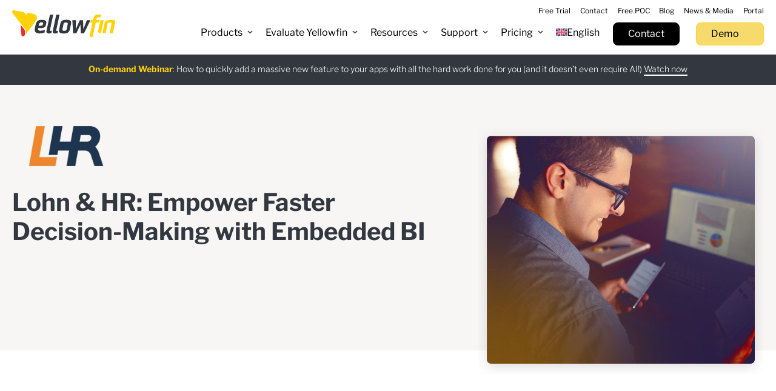

--- FILE ---
content_type: text/html; charset=UTF-8
request_url: https://www.yellowfinbi.com/resource/lohn-hr
body_size: 47296
content:
<!DOCTYPE HTML>
<html lang="en-US">

<head><meta charset="UTF-8"><script>if(navigator.userAgent.match(/MSIE|Internet Explorer/i)||navigator.userAgent.match(/Trident\/7\..*?rv:11/i)){var href=document.location.href;if(!href.match(/[?&]nowprocket/)){if(href.indexOf("?")==-1){if(href.indexOf("#")==-1){document.location.href=href+"?nowprocket=1"}else{document.location.href=href.replace("#","?nowprocket=1#")}}else{if(href.indexOf("#")==-1){document.location.href=href+"&nowprocket=1"}else{document.location.href=href.replace("#","&nowprocket=1#")}}}}</script><script>(()=>{class RocketLazyLoadScripts{constructor(){this.v="2.0.4",this.userEvents=["keydown","keyup","mousedown","mouseup","mousemove","mouseover","mouseout","touchmove","touchstart","touchend","touchcancel","wheel","click","dblclick","input"],this.attributeEvents=["onblur","onclick","oncontextmenu","ondblclick","onfocus","onmousedown","onmouseenter","onmouseleave","onmousemove","onmouseout","onmouseover","onmouseup","onmousewheel","onscroll","onsubmit"]}async t(){this.i(),this.o(),/iP(ad|hone)/.test(navigator.userAgent)&&this.h(),this.u(),this.l(this),this.m(),this.k(this),this.p(this),this._(),await Promise.all([this.R(),this.L()]),this.lastBreath=Date.now(),this.S(this),this.P(),this.D(),this.O(),this.M(),await this.C(this.delayedScripts.normal),await this.C(this.delayedScripts.defer),await this.C(this.delayedScripts.async),await this.T(),await this.F(),await this.j(),await this.A(),window.dispatchEvent(new Event("rocket-allScriptsLoaded")),this.everythingLoaded=!0,this.lastTouchEnd&&await new Promise(t=>setTimeout(t,500-Date.now()+this.lastTouchEnd)),this.I(),this.H(),this.U(),this.W()}i(){this.CSPIssue=sessionStorage.getItem("rocketCSPIssue"),document.addEventListener("securitypolicyviolation",t=>{this.CSPIssue||"script-src-elem"!==t.violatedDirective||"data"!==t.blockedURI||(this.CSPIssue=!0,sessionStorage.setItem("rocketCSPIssue",!0))},{isRocket:!0})}o(){window.addEventListener("pageshow",t=>{this.persisted=t.persisted,this.realWindowLoadedFired=!0},{isRocket:!0}),window.addEventListener("pagehide",()=>{this.onFirstUserAction=null},{isRocket:!0})}h(){let t;function e(e){t=e}window.addEventListener("touchstart",e,{isRocket:!0}),window.addEventListener("touchend",function i(o){o.changedTouches[0]&&t.changedTouches[0]&&Math.abs(o.changedTouches[0].pageX-t.changedTouches[0].pageX)<10&&Math.abs(o.changedTouches[0].pageY-t.changedTouches[0].pageY)<10&&o.timeStamp-t.timeStamp<200&&(window.removeEventListener("touchstart",e,{isRocket:!0}),window.removeEventListener("touchend",i,{isRocket:!0}),"INPUT"===o.target.tagName&&"text"===o.target.type||(o.target.dispatchEvent(new TouchEvent("touchend",{target:o.target,bubbles:!0})),o.target.dispatchEvent(new MouseEvent("mouseover",{target:o.target,bubbles:!0})),o.target.dispatchEvent(new PointerEvent("click",{target:o.target,bubbles:!0,cancelable:!0,detail:1,clientX:o.changedTouches[0].clientX,clientY:o.changedTouches[0].clientY})),event.preventDefault()))},{isRocket:!0})}q(t){this.userActionTriggered||("mousemove"!==t.type||this.firstMousemoveIgnored?"keyup"===t.type||"mouseover"===t.type||"mouseout"===t.type||(this.userActionTriggered=!0,this.onFirstUserAction&&this.onFirstUserAction()):this.firstMousemoveIgnored=!0),"click"===t.type&&t.preventDefault(),t.stopPropagation(),t.stopImmediatePropagation(),"touchstart"===this.lastEvent&&"touchend"===t.type&&(this.lastTouchEnd=Date.now()),"click"===t.type&&(this.lastTouchEnd=0),this.lastEvent=t.type,t.composedPath&&t.composedPath()[0].getRootNode()instanceof ShadowRoot&&(t.rocketTarget=t.composedPath()[0]),this.savedUserEvents.push(t)}u(){this.savedUserEvents=[],this.userEventHandler=this.q.bind(this),this.userEvents.forEach(t=>window.addEventListener(t,this.userEventHandler,{passive:!1,isRocket:!0})),document.addEventListener("visibilitychange",this.userEventHandler,{isRocket:!0})}U(){this.userEvents.forEach(t=>window.removeEventListener(t,this.userEventHandler,{passive:!1,isRocket:!0})),document.removeEventListener("visibilitychange",this.userEventHandler,{isRocket:!0}),this.savedUserEvents.forEach(t=>{(t.rocketTarget||t.target).dispatchEvent(new window[t.constructor.name](t.type,t))})}m(){const t="return false",e=Array.from(this.attributeEvents,t=>"data-rocket-"+t),i="["+this.attributeEvents.join("],[")+"]",o="[data-rocket-"+this.attributeEvents.join("],[data-rocket-")+"]",s=(e,i,o)=>{o&&o!==t&&(e.setAttribute("data-rocket-"+i,o),e["rocket"+i]=new Function("event",o),e.setAttribute(i,t))};new MutationObserver(t=>{for(const n of t)"attributes"===n.type&&(n.attributeName.startsWith("data-rocket-")||this.everythingLoaded?n.attributeName.startsWith("data-rocket-")&&this.everythingLoaded&&this.N(n.target,n.attributeName.substring(12)):s(n.target,n.attributeName,n.target.getAttribute(n.attributeName))),"childList"===n.type&&n.addedNodes.forEach(t=>{if(t.nodeType===Node.ELEMENT_NODE)if(this.everythingLoaded)for(const i of[t,...t.querySelectorAll(o)])for(const t of i.getAttributeNames())e.includes(t)&&this.N(i,t.substring(12));else for(const e of[t,...t.querySelectorAll(i)])for(const t of e.getAttributeNames())this.attributeEvents.includes(t)&&s(e,t,e.getAttribute(t))})}).observe(document,{subtree:!0,childList:!0,attributeFilter:[...this.attributeEvents,...e]})}I(){this.attributeEvents.forEach(t=>{document.querySelectorAll("[data-rocket-"+t+"]").forEach(e=>{this.N(e,t)})})}N(t,e){const i=t.getAttribute("data-rocket-"+e);i&&(t.setAttribute(e,i),t.removeAttribute("data-rocket-"+e))}k(t){Object.defineProperty(HTMLElement.prototype,"onclick",{get(){return this.rocketonclick||null},set(e){this.rocketonclick=e,this.setAttribute(t.everythingLoaded?"onclick":"data-rocket-onclick","this.rocketonclick(event)")}})}S(t){function e(e,i){let o=e[i];e[i]=null,Object.defineProperty(e,i,{get:()=>o,set(s){t.everythingLoaded?o=s:e["rocket"+i]=o=s}})}e(document,"onreadystatechange"),e(window,"onload"),e(window,"onpageshow");try{Object.defineProperty(document,"readyState",{get:()=>t.rocketReadyState,set(e){t.rocketReadyState=e},configurable:!0}),document.readyState="loading"}catch(t){console.log("WPRocket DJE readyState conflict, bypassing")}}l(t){this.originalAddEventListener=EventTarget.prototype.addEventListener,this.originalRemoveEventListener=EventTarget.prototype.removeEventListener,this.savedEventListeners=[],EventTarget.prototype.addEventListener=function(e,i,o){o&&o.isRocket||!t.B(e,this)&&!t.userEvents.includes(e)||t.B(e,this)&&!t.userActionTriggered||e.startsWith("rocket-")||t.everythingLoaded?t.originalAddEventListener.call(this,e,i,o):(t.savedEventListeners.push({target:this,remove:!1,type:e,func:i,options:o}),"mouseenter"!==e&&"mouseleave"!==e||t.originalAddEventListener.call(this,e,t.savedUserEvents.push,o))},EventTarget.prototype.removeEventListener=function(e,i,o){o&&o.isRocket||!t.B(e,this)&&!t.userEvents.includes(e)||t.B(e,this)&&!t.userActionTriggered||e.startsWith("rocket-")||t.everythingLoaded?t.originalRemoveEventListener.call(this,e,i,o):t.savedEventListeners.push({target:this,remove:!0,type:e,func:i,options:o})}}J(t,e){this.savedEventListeners=this.savedEventListeners.filter(i=>{let o=i.type,s=i.target||window;return e!==o||t!==s||(this.B(o,s)&&(i.type="rocket-"+o),this.$(i),!1)})}H(){EventTarget.prototype.addEventListener=this.originalAddEventListener,EventTarget.prototype.removeEventListener=this.originalRemoveEventListener,this.savedEventListeners.forEach(t=>this.$(t))}$(t){t.remove?this.originalRemoveEventListener.call(t.target,t.type,t.func,t.options):this.originalAddEventListener.call(t.target,t.type,t.func,t.options)}p(t){let e;function i(e){return t.everythingLoaded?e:e.split(" ").map(t=>"load"===t||t.startsWith("load.")?"rocket-jquery-load":t).join(" ")}function o(o){function s(e){const s=o.fn[e];o.fn[e]=o.fn.init.prototype[e]=function(){return this[0]===window&&t.userActionTriggered&&("string"==typeof arguments[0]||arguments[0]instanceof String?arguments[0]=i(arguments[0]):"object"==typeof arguments[0]&&Object.keys(arguments[0]).forEach(t=>{const e=arguments[0][t];delete arguments[0][t],arguments[0][i(t)]=e})),s.apply(this,arguments),this}}if(o&&o.fn&&!t.allJQueries.includes(o)){const e={DOMContentLoaded:[],"rocket-DOMContentLoaded":[]};for(const t in e)document.addEventListener(t,()=>{e[t].forEach(t=>t())},{isRocket:!0});o.fn.ready=o.fn.init.prototype.ready=function(i){function s(){parseInt(o.fn.jquery)>2?setTimeout(()=>i.bind(document)(o)):i.bind(document)(o)}return"function"==typeof i&&(t.realDomReadyFired?!t.userActionTriggered||t.fauxDomReadyFired?s():e["rocket-DOMContentLoaded"].push(s):e.DOMContentLoaded.push(s)),o([])},s("on"),s("one"),s("off"),t.allJQueries.push(o)}e=o}t.allJQueries=[],o(window.jQuery),Object.defineProperty(window,"jQuery",{get:()=>e,set(t){o(t)}})}P(){const t=new Map;document.write=document.writeln=function(e){const i=document.currentScript,o=document.createRange(),s=i.parentElement;let n=t.get(i);void 0===n&&(n=i.nextSibling,t.set(i,n));const c=document.createDocumentFragment();o.setStart(c,0),c.appendChild(o.createContextualFragment(e)),s.insertBefore(c,n)}}async R(){return new Promise(t=>{this.userActionTriggered?t():this.onFirstUserAction=t})}async L(){return new Promise(t=>{document.addEventListener("DOMContentLoaded",()=>{this.realDomReadyFired=!0,t()},{isRocket:!0})})}async j(){return this.realWindowLoadedFired?Promise.resolve():new Promise(t=>{window.addEventListener("load",t,{isRocket:!0})})}M(){this.pendingScripts=[];this.scriptsMutationObserver=new MutationObserver(t=>{for(const e of t)e.addedNodes.forEach(t=>{"SCRIPT"!==t.tagName||t.noModule||t.isWPRocket||this.pendingScripts.push({script:t,promise:new Promise(e=>{const i=()=>{const i=this.pendingScripts.findIndex(e=>e.script===t);i>=0&&this.pendingScripts.splice(i,1),e()};t.addEventListener("load",i,{isRocket:!0}),t.addEventListener("error",i,{isRocket:!0}),setTimeout(i,1e3)})})})}),this.scriptsMutationObserver.observe(document,{childList:!0,subtree:!0})}async F(){await this.X(),this.pendingScripts.length?(await this.pendingScripts[0].promise,await this.F()):this.scriptsMutationObserver.disconnect()}D(){this.delayedScripts={normal:[],async:[],defer:[]},document.querySelectorAll("script[type$=rocketlazyloadscript]").forEach(t=>{t.hasAttribute("data-rocket-src")?t.hasAttribute("async")&&!1!==t.async?this.delayedScripts.async.push(t):t.hasAttribute("defer")&&!1!==t.defer||"module"===t.getAttribute("data-rocket-type")?this.delayedScripts.defer.push(t):this.delayedScripts.normal.push(t):this.delayedScripts.normal.push(t)})}async _(){await this.L();let t=[];document.querySelectorAll("script[type$=rocketlazyloadscript][data-rocket-src]").forEach(e=>{let i=e.getAttribute("data-rocket-src");if(i&&!i.startsWith("data:")){i.startsWith("//")&&(i=location.protocol+i);try{const o=new URL(i).origin;o!==location.origin&&t.push({src:o,crossOrigin:e.crossOrigin||"module"===e.getAttribute("data-rocket-type")})}catch(t){}}}),t=[...new Map(t.map(t=>[JSON.stringify(t),t])).values()],this.Y(t,"preconnect")}async G(t){if(await this.K(),!0!==t.noModule||!("noModule"in HTMLScriptElement.prototype))return new Promise(e=>{let i;function o(){(i||t).setAttribute("data-rocket-status","executed"),e()}try{if(navigator.userAgent.includes("Firefox/")||""===navigator.vendor||this.CSPIssue)i=document.createElement("script"),[...t.attributes].forEach(t=>{let e=t.nodeName;"type"!==e&&("data-rocket-type"===e&&(e="type"),"data-rocket-src"===e&&(e="src"),i.setAttribute(e,t.nodeValue))}),t.text&&(i.text=t.text),t.nonce&&(i.nonce=t.nonce),i.hasAttribute("src")?(i.addEventListener("load",o,{isRocket:!0}),i.addEventListener("error",()=>{i.setAttribute("data-rocket-status","failed-network"),e()},{isRocket:!0}),setTimeout(()=>{i.isConnected||e()},1)):(i.text=t.text,o()),i.isWPRocket=!0,t.parentNode.replaceChild(i,t);else{const i=t.getAttribute("data-rocket-type"),s=t.getAttribute("data-rocket-src");i?(t.type=i,t.removeAttribute("data-rocket-type")):t.removeAttribute("type"),t.addEventListener("load",o,{isRocket:!0}),t.addEventListener("error",i=>{this.CSPIssue&&i.target.src.startsWith("data:")?(console.log("WPRocket: CSP fallback activated"),t.removeAttribute("src"),this.G(t).then(e)):(t.setAttribute("data-rocket-status","failed-network"),e())},{isRocket:!0}),s?(t.fetchPriority="high",t.removeAttribute("data-rocket-src"),t.src=s):t.src="data:text/javascript;base64,"+window.btoa(unescape(encodeURIComponent(t.text)))}}catch(i){t.setAttribute("data-rocket-status","failed-transform"),e()}});t.setAttribute("data-rocket-status","skipped")}async C(t){const e=t.shift();return e?(e.isConnected&&await this.G(e),this.C(t)):Promise.resolve()}O(){this.Y([...this.delayedScripts.normal,...this.delayedScripts.defer,...this.delayedScripts.async],"preload")}Y(t,e){this.trash=this.trash||[];let i=!0;var o=document.createDocumentFragment();t.forEach(t=>{const s=t.getAttribute&&t.getAttribute("data-rocket-src")||t.src;if(s&&!s.startsWith("data:")){const n=document.createElement("link");n.href=s,n.rel=e,"preconnect"!==e&&(n.as="script",n.fetchPriority=i?"high":"low"),t.getAttribute&&"module"===t.getAttribute("data-rocket-type")&&(n.crossOrigin=!0),t.crossOrigin&&(n.crossOrigin=t.crossOrigin),t.integrity&&(n.integrity=t.integrity),t.nonce&&(n.nonce=t.nonce),o.appendChild(n),this.trash.push(n),i=!1}}),document.head.appendChild(o)}W(){this.trash.forEach(t=>t.remove())}async T(){try{document.readyState="interactive"}catch(t){}this.fauxDomReadyFired=!0;try{await this.K(),this.J(document,"readystatechange"),document.dispatchEvent(new Event("rocket-readystatechange")),await this.K(),document.rocketonreadystatechange&&document.rocketonreadystatechange(),await this.K(),this.J(document,"DOMContentLoaded"),document.dispatchEvent(new Event("rocket-DOMContentLoaded")),await this.K(),this.J(window,"DOMContentLoaded"),window.dispatchEvent(new Event("rocket-DOMContentLoaded"))}catch(t){console.error(t)}}async A(){try{document.readyState="complete"}catch(t){}try{await this.K(),this.J(document,"readystatechange"),document.dispatchEvent(new Event("rocket-readystatechange")),await this.K(),document.rocketonreadystatechange&&document.rocketonreadystatechange(),await this.K(),this.J(window,"load"),window.dispatchEvent(new Event("rocket-load")),await this.K(),window.rocketonload&&window.rocketonload(),await this.K(),this.allJQueries.forEach(t=>t(window).trigger("rocket-jquery-load")),await this.K(),this.J(window,"pageshow");const t=new Event("rocket-pageshow");t.persisted=this.persisted,window.dispatchEvent(t),await this.K(),window.rocketonpageshow&&window.rocketonpageshow({persisted:this.persisted})}catch(t){console.error(t)}}async K(){Date.now()-this.lastBreath>45&&(await this.X(),this.lastBreath=Date.now())}async X(){return document.hidden?new Promise(t=>setTimeout(t)):new Promise(t=>requestAnimationFrame(t))}B(t,e){return e===document&&"readystatechange"===t||(e===document&&"DOMContentLoaded"===t||(e===window&&"DOMContentLoaded"===t||(e===window&&"load"===t||e===window&&"pageshow"===t)))}static run(){(new RocketLazyLoadScripts).t()}}RocketLazyLoadScripts.run()})();</script>

	

	<meta http-equiv="X-UA-Compatible" content="IE=edge,chrome=1">

	<title>How Lohn &amp; HR enhanced payroll reporting with better embedded BI</title>
	<meta name="title" content="How Lohn &amp; HR enhanced payroll reporting with better embedded BI">

	<meta name="viewport" content="width=device-width, initial-scale=1.0, maximum-scale=1.0">
	<link rel="preload" as="image" href="https://www.yellowfinbi.com/assets/files/2026/01/hero-banner-image-1.webp" fetchpriority="high">
	<link rel="preload" as="image" href="https://www.yellowfinbi.com/assets/files/2026/01/hero-banner-image-2.webp" fetchpriority="high">

	<!-- START Page hiding snippet (recommended)  -->
	<style>
		.async-hide {
			opacity: 0 !important
		}
	</style>
	<script type="rocketlazyloadscript">
		(function(a, s, y, n, c, h, i, d, e) {
			s.className += ' ' + y;
			h.start = 1 * new Date;
			h.end = i = function() {
				s.className = s.className.replace(RegExp(' ?' + y), '')
			};
			(a[n] = a[n] || []).hide = h;
			setTimeout(function() {
				i();
				h.end = null
			}, c);
			h.timeout = c;
		})(window, document.documentElement, 'async-hide', 'dataLayer', 0, {
			'GTM-NSJZ2CS': true
		});
	</script>
	<!-- Page hiding snippet END  -->

	<!-- START Elastic Cloud APM  -->
	<script type="rocketlazyloadscript" data-rocket-src="https://yellowfin-cdn.yellowfinbi.com/assets/agents/elastic-apm-rum.umd.min.js" crossorigin data-rocket-defer defer></script>
	<script type="rocketlazyloadscript">
		elasticApm.init({
			serviceName: 'Yellowfin-WP-Global-Website',
			serverUrl: 'https://cd144282fe20496c86b837abbb6a9b26.apm.ap-southeast-2.aws.cloud.es.io:443',
		})
	</script>
	<!-- Elastic Cloud APM END  -->
		<link rel="alternate" hreflang="en" href="https://www.yellowfinbi.com/resource/lohn-hr" />
<link rel="alternate" hreflang="x-default" href="https://www.yellowfinbi.com/resource/lohn-hr" />

<!-- Google Tag Manager for WordPress by gtm4wp.com -->
<script data-cfasync="false" data-pagespeed-no-defer>
	var gtm4wp_datalayer_name = "dataLayer";
	var dataLayer = dataLayer || [];
</script>
<!-- End Google Tag Manager for WordPress by gtm4wp.com -->
<!-- The SEO Framework by Sybre Waaijer -->
<link rel="canonical" href="https://www.yellowfinbi.com/resource/lohn-hr" />
<meta name="description" content="Boost HR performance with Yellowfin’s Lohn-HR resource. Get actionable insights and improve efficiency. Access it today for smarter HR solutions!" />
<meta property="og:type" content="article" />
<meta property="og:locale" content="en_US" />
<meta property="og:site_name" content="Yellowfin BI" />
<meta property="og:title" content="How Lohn &amp; HR enhanced payroll reporting with better embedded BI" />
<meta property="og:description" content="Boost HR performance with Yellowfin’s Lohn-HR resource. Get actionable insights and improve efficiency. Access it today for smarter HR solutions!" />
<meta property="og:url" content="https://www.yellowfinbi.com/resource/lohn-hr" />
<meta property="og:image" content="https://www.yellowfinbi.com/assets/files/2022/02/cropped-lohnhr_case_study_customer_success_story_yellowfin.jpg" />
<meta property="og:image:width" content="1600" />
<meta property="og:image:height" content="840" />
<meta property="article:published_time" content="2022-02-10T02:10:59+00:00" />
<meta property="article:modified_time" content="2025-02-19T00:25:56+00:00" />
<meta property="article:publisher" content="https://www.facebook.com/yellowfinbi" />
<meta name="twitter:card" content="summary_large_image" />
<meta name="twitter:title" content="How Lohn &amp; HR enhanced payroll reporting with better embedded BI" />
<meta name="twitter:description" content="Boost HR performance with Yellowfin’s Lohn-HR resource. Get actionable insights and improve efficiency. Access it today for smarter HR solutions!" />
<meta name="twitter:image" content="https://www.yellowfinbi.com/assets/files/2022/02/cropped-lohnhr_case_study_customer_success_story_yellowfin.jpg" />
<meta name="google-site-verification" content="G8hVZ39p6zKldxsYx1HK9XVZCJ3N7QgWCQZJVYNfRCY" />
<script type="application/ld+json">{"@context":"https://schema.org","@graph":[{"@type":"WebSite","@id":"https://www.yellowfinbi.com/#/schema/WebSite","url":"https://www.yellowfinbi.com/","name":"Yellowfin BI","description":"Business Intelligence Reporting, Analytics & Software","inLanguage":"en-US","publisher":{"@type":"Organization","@id":"https://www.yellowfinbi.com/#/schema/Organization","name":"Yellowfin BI","url":"https://www.yellowfinbi.com/","sameAs":["https://www.facebook.com/yellowfinbi","https://twitter.com/yellowfinbi","https://www.instagram.com/yellowfinbi/","https://www.youtube.com/user/YellowfinTeam","https://www.linkedin.com/company/yellowfin/"],"logo":{"@type":"ImageObject","url":"https://www.yellowfinbi.com/assets/files/2024/06/cropped-YF-Digital-Badge-2024-FINAL.png","contentUrl":"https://www.yellowfinbi.com/assets/files/2024/06/cropped-YF-Digital-Badge-2024-FINAL.png","width":512,"height":512,"contentSize":"55550"}}},{"@type":"WebPage","@id":"https://www.yellowfinbi.com/resource/lohn-hr","url":"https://www.yellowfinbi.com/resource/lohn-hr","name":"How Lohn & HR enhanced payroll reporting with better embedded BI","description":"Boost HR performance with Yellowfin’s Lohn-HR resource. Get actionable insights and improve efficiency. Access it today for smarter HR solutions!","inLanguage":"en-US","isPartOf":{"@id":"https://www.yellowfinbi.com/#/schema/WebSite"},"breadcrumb":{"@type":"BreadcrumbList","@id":"https://www.yellowfinbi.com/#/schema/BreadcrumbList","itemListElement":[{"@type":"ListItem","position":1,"item":"https://www.yellowfinbi.com/","name":"Yellowfin BI"},{"@type":"ListItem","position":2,"item":"https://www.yellowfinbi.com/resources/case-studies","name":"Case Studies and Customer Success Stories"},{"@type":"ListItem","position":3,"name":"How Lohn & HR enhanced payroll reporting with better embedded BI"}]},"potentialAction":{"@type":"ReadAction","target":"https://www.yellowfinbi.com/resource/lohn-hr"},"datePublished":"2022-02-10T02:10:59+00:00","dateModified":"2025-02-19T00:25:56+00:00"}]}</script>
<!-- / The SEO Framework by Sybre Waaijer | 18.48ms meta | 0.66ms boot -->

<link rel='dns-prefetch' href='//ajax.aspnetcdn.com' />
<link rel='dns-prefetch' href='//ajax.googleapis.com' />
<link rel='dns-prefetch' href='//connect.arlocdn.net' />
<link rel='dns-prefetch' href='//maxcdn.bootstrapcdn.com' />
<link rel='dns-prefetch' href='//use.typekit.net' />
<style id='wp-img-auto-sizes-contain-inline-css' type='text/css'>
img:is([sizes=auto i],[sizes^="auto," i]){contain-intrinsic-size:3000px 1500px}
/*# sourceURL=wp-img-auto-sizes-contain-inline-css */
</style>
<link rel='stylesheet' id='wp-block-library-css' href='https://www.yellowfinbi.com/wp-includes/css/dist/block-library/style.min.css?ver=6.9' type='text/css' media='all' />
<style id='global-styles-inline-css' type='text/css'>
:root{--wp--preset--aspect-ratio--square: 1;--wp--preset--aspect-ratio--4-3: 4/3;--wp--preset--aspect-ratio--3-4: 3/4;--wp--preset--aspect-ratio--3-2: 3/2;--wp--preset--aspect-ratio--2-3: 2/3;--wp--preset--aspect-ratio--16-9: 16/9;--wp--preset--aspect-ratio--9-16: 9/16;--wp--preset--color--black: #000000;--wp--preset--color--cyan-bluish-gray: #abb8c3;--wp--preset--color--white: #ffffff;--wp--preset--color--pale-pink: #f78da7;--wp--preset--color--vivid-red: #cf2e2e;--wp--preset--color--luminous-vivid-orange: #ff6900;--wp--preset--color--luminous-vivid-amber: #fcb900;--wp--preset--color--light-green-cyan: #7bdcb5;--wp--preset--color--vivid-green-cyan: #00d084;--wp--preset--color--pale-cyan-blue: #8ed1fc;--wp--preset--color--vivid-cyan-blue: #0693e3;--wp--preset--color--vivid-purple: #9b51e0;--wp--preset--gradient--vivid-cyan-blue-to-vivid-purple: linear-gradient(135deg,rgb(6,147,227) 0%,rgb(155,81,224) 100%);--wp--preset--gradient--light-green-cyan-to-vivid-green-cyan: linear-gradient(135deg,rgb(122,220,180) 0%,rgb(0,208,130) 100%);--wp--preset--gradient--luminous-vivid-amber-to-luminous-vivid-orange: linear-gradient(135deg,rgb(252,185,0) 0%,rgb(255,105,0) 100%);--wp--preset--gradient--luminous-vivid-orange-to-vivid-red: linear-gradient(135deg,rgb(255,105,0) 0%,rgb(207,46,46) 100%);--wp--preset--gradient--very-light-gray-to-cyan-bluish-gray: linear-gradient(135deg,rgb(238,238,238) 0%,rgb(169,184,195) 100%);--wp--preset--gradient--cool-to-warm-spectrum: linear-gradient(135deg,rgb(74,234,220) 0%,rgb(151,120,209) 20%,rgb(207,42,186) 40%,rgb(238,44,130) 60%,rgb(251,105,98) 80%,rgb(254,248,76) 100%);--wp--preset--gradient--blush-light-purple: linear-gradient(135deg,rgb(255,206,236) 0%,rgb(152,150,240) 100%);--wp--preset--gradient--blush-bordeaux: linear-gradient(135deg,rgb(254,205,165) 0%,rgb(254,45,45) 50%,rgb(107,0,62) 100%);--wp--preset--gradient--luminous-dusk: linear-gradient(135deg,rgb(255,203,112) 0%,rgb(199,81,192) 50%,rgb(65,88,208) 100%);--wp--preset--gradient--pale-ocean: linear-gradient(135deg,rgb(255,245,203) 0%,rgb(182,227,212) 50%,rgb(51,167,181) 100%);--wp--preset--gradient--electric-grass: linear-gradient(135deg,rgb(202,248,128) 0%,rgb(113,206,126) 100%);--wp--preset--gradient--midnight: linear-gradient(135deg,rgb(2,3,129) 0%,rgb(40,116,252) 100%);--wp--preset--font-size--small: 13px;--wp--preset--font-size--medium: 20px;--wp--preset--font-size--large: 36px;--wp--preset--font-size--x-large: 42px;--wp--preset--spacing--20: 0.44rem;--wp--preset--spacing--30: 0.67rem;--wp--preset--spacing--40: 1rem;--wp--preset--spacing--50: 1.5rem;--wp--preset--spacing--60: 2.25rem;--wp--preset--spacing--70: 3.38rem;--wp--preset--spacing--80: 5.06rem;--wp--preset--shadow--natural: 6px 6px 9px rgba(0, 0, 0, 0.2);--wp--preset--shadow--deep: 12px 12px 50px rgba(0, 0, 0, 0.4);--wp--preset--shadow--sharp: 6px 6px 0px rgba(0, 0, 0, 0.2);--wp--preset--shadow--outlined: 6px 6px 0px -3px rgb(255, 255, 255), 6px 6px rgb(0, 0, 0);--wp--preset--shadow--crisp: 6px 6px 0px rgb(0, 0, 0);}:where(.is-layout-flex){gap: 0.5em;}:where(.is-layout-grid){gap: 0.5em;}body .is-layout-flex{display: flex;}.is-layout-flex{flex-wrap: wrap;align-items: center;}.is-layout-flex > :is(*, div){margin: 0;}body .is-layout-grid{display: grid;}.is-layout-grid > :is(*, div){margin: 0;}:where(.wp-block-columns.is-layout-flex){gap: 2em;}:where(.wp-block-columns.is-layout-grid){gap: 2em;}:where(.wp-block-post-template.is-layout-flex){gap: 1.25em;}:where(.wp-block-post-template.is-layout-grid){gap: 1.25em;}.has-black-color{color: var(--wp--preset--color--black) !important;}.has-cyan-bluish-gray-color{color: var(--wp--preset--color--cyan-bluish-gray) !important;}.has-white-color{color: var(--wp--preset--color--white) !important;}.has-pale-pink-color{color: var(--wp--preset--color--pale-pink) !important;}.has-vivid-red-color{color: var(--wp--preset--color--vivid-red) !important;}.has-luminous-vivid-orange-color{color: var(--wp--preset--color--luminous-vivid-orange) !important;}.has-luminous-vivid-amber-color{color: var(--wp--preset--color--luminous-vivid-amber) !important;}.has-light-green-cyan-color{color: var(--wp--preset--color--light-green-cyan) !important;}.has-vivid-green-cyan-color{color: var(--wp--preset--color--vivid-green-cyan) !important;}.has-pale-cyan-blue-color{color: var(--wp--preset--color--pale-cyan-blue) !important;}.has-vivid-cyan-blue-color{color: var(--wp--preset--color--vivid-cyan-blue) !important;}.has-vivid-purple-color{color: var(--wp--preset--color--vivid-purple) !important;}.has-black-background-color{background-color: var(--wp--preset--color--black) !important;}.has-cyan-bluish-gray-background-color{background-color: var(--wp--preset--color--cyan-bluish-gray) !important;}.has-white-background-color{background-color: var(--wp--preset--color--white) !important;}.has-pale-pink-background-color{background-color: var(--wp--preset--color--pale-pink) !important;}.has-vivid-red-background-color{background-color: var(--wp--preset--color--vivid-red) !important;}.has-luminous-vivid-orange-background-color{background-color: var(--wp--preset--color--luminous-vivid-orange) !important;}.has-luminous-vivid-amber-background-color{background-color: var(--wp--preset--color--luminous-vivid-amber) !important;}.has-light-green-cyan-background-color{background-color: var(--wp--preset--color--light-green-cyan) !important;}.has-vivid-green-cyan-background-color{background-color: var(--wp--preset--color--vivid-green-cyan) !important;}.has-pale-cyan-blue-background-color{background-color: var(--wp--preset--color--pale-cyan-blue) !important;}.has-vivid-cyan-blue-background-color{background-color: var(--wp--preset--color--vivid-cyan-blue) !important;}.has-vivid-purple-background-color{background-color: var(--wp--preset--color--vivid-purple) !important;}.has-black-border-color{border-color: var(--wp--preset--color--black) !important;}.has-cyan-bluish-gray-border-color{border-color: var(--wp--preset--color--cyan-bluish-gray) !important;}.has-white-border-color{border-color: var(--wp--preset--color--white) !important;}.has-pale-pink-border-color{border-color: var(--wp--preset--color--pale-pink) !important;}.has-vivid-red-border-color{border-color: var(--wp--preset--color--vivid-red) !important;}.has-luminous-vivid-orange-border-color{border-color: var(--wp--preset--color--luminous-vivid-orange) !important;}.has-luminous-vivid-amber-border-color{border-color: var(--wp--preset--color--luminous-vivid-amber) !important;}.has-light-green-cyan-border-color{border-color: var(--wp--preset--color--light-green-cyan) !important;}.has-vivid-green-cyan-border-color{border-color: var(--wp--preset--color--vivid-green-cyan) !important;}.has-pale-cyan-blue-border-color{border-color: var(--wp--preset--color--pale-cyan-blue) !important;}.has-vivid-cyan-blue-border-color{border-color: var(--wp--preset--color--vivid-cyan-blue) !important;}.has-vivid-purple-border-color{border-color: var(--wp--preset--color--vivid-purple) !important;}.has-vivid-cyan-blue-to-vivid-purple-gradient-background{background: var(--wp--preset--gradient--vivid-cyan-blue-to-vivid-purple) !important;}.has-light-green-cyan-to-vivid-green-cyan-gradient-background{background: var(--wp--preset--gradient--light-green-cyan-to-vivid-green-cyan) !important;}.has-luminous-vivid-amber-to-luminous-vivid-orange-gradient-background{background: var(--wp--preset--gradient--luminous-vivid-amber-to-luminous-vivid-orange) !important;}.has-luminous-vivid-orange-to-vivid-red-gradient-background{background: var(--wp--preset--gradient--luminous-vivid-orange-to-vivid-red) !important;}.has-very-light-gray-to-cyan-bluish-gray-gradient-background{background: var(--wp--preset--gradient--very-light-gray-to-cyan-bluish-gray) !important;}.has-cool-to-warm-spectrum-gradient-background{background: var(--wp--preset--gradient--cool-to-warm-spectrum) !important;}.has-blush-light-purple-gradient-background{background: var(--wp--preset--gradient--blush-light-purple) !important;}.has-blush-bordeaux-gradient-background{background: var(--wp--preset--gradient--blush-bordeaux) !important;}.has-luminous-dusk-gradient-background{background: var(--wp--preset--gradient--luminous-dusk) !important;}.has-pale-ocean-gradient-background{background: var(--wp--preset--gradient--pale-ocean) !important;}.has-electric-grass-gradient-background{background: var(--wp--preset--gradient--electric-grass) !important;}.has-midnight-gradient-background{background: var(--wp--preset--gradient--midnight) !important;}.has-small-font-size{font-size: var(--wp--preset--font-size--small) !important;}.has-medium-font-size{font-size: var(--wp--preset--font-size--medium) !important;}.has-large-font-size{font-size: var(--wp--preset--font-size--large) !important;}.has-x-large-font-size{font-size: var(--wp--preset--font-size--x-large) !important;}
/*# sourceURL=global-styles-inline-css */
</style>

<style id='classic-theme-styles-inline-css' type='text/css'>
/*! This file is auto-generated */
.wp-block-button__link{color:#fff;background-color:#32373c;border-radius:9999px;box-shadow:none;text-decoration:none;padding:calc(.667em + 2px) calc(1.333em + 2px);font-size:1.125em}.wp-block-file__button{background:#32373c;color:#fff;text-decoration:none}
/*# sourceURL=/wp-includes/css/classic-themes.min.css */
</style>
<link data-minify="1" crossorigin="anonymous" rel='stylesheet' id='load-fa-css' href='https://www.yellowfinbi.com/assets/cache/min/1/font-awesome/4.7.0/css/font-awesome.min.css?ver=1769522235' type='text/css' media='all' />
<link data-minify="1" rel='stylesheet' id='siga-eloqua-css-css' href='https://www.yellowfinbi.com/assets/cache/min/1/assets/apps/idera-forms/assets/wp/css/siga.css?ver=1769522235' type='text/css' media='all' />
<link data-minify="1" rel='stylesheet' id='smls-fontawesome-style-css' href='https://www.yellowfinbi.com/assets/cache/min/1/assets/apps/smart-logo-showcase/css/font-awesome.min.css?ver=1769522235' type='text/css' media='all' />
<link data-minify="1" rel='stylesheet' id='smls-popup-style-css' href='https://www.yellowfinbi.com/assets/cache/background-css/1/www.yellowfinbi.com/assets/cache/min/1/assets/apps/smart-logo-showcase/css/lightbox.css?ver=1769522235&wpr_t=1769507003' type='text/css' media='all' />
<link data-minify="1" rel='stylesheet' id='smls-scroller-style-css' href='https://www.yellowfinbi.com/assets/cache/background-css/1/www.yellowfinbi.com/assets/cache/min/1/assets/apps/smart-logo-showcase/css/jquery.mCustomScrollbar.css?ver=1769522235&wpr_t=1769507003' type='text/css' media='all' />
<link data-minify="1" rel='stylesheet' id='smls-pretty-style-css' href='https://www.yellowfinbi.com/assets/cache/background-css/1/www.yellowfinbi.com/assets/cache/min/1/assets/apps/smart-logo-showcase/css/prettyPhoto.css?ver=1769522235&wpr_t=1769507003' type='text/css' media='all' />
<link data-minify="1" rel='stylesheet' id='smls-owl-style-css' href='https://www.yellowfinbi.com/assets/cache/background-css/1/www.yellowfinbi.com/assets/cache/min/1/assets/apps/smart-logo-showcase/css/owl.carousel.css?ver=1769522235&wpr_t=1769507003' type='text/css' media='all' />
<link data-minify="1" rel='stylesheet' id='smls-bxslider-style-css' href='https://www.yellowfinbi.com/assets/cache/background-css/1/www.yellowfinbi.com/assets/cache/min/1/assets/apps/smart-logo-showcase/css/jquery.bxslider.css?ver=1769522235&wpr_t=1769507003' type='text/css' media='all' />
<link data-minify="1" rel='stylesheet' id='smls-flipster-style-css' href='https://www.yellowfinbi.com/assets/cache/background-css/1/www.yellowfinbi.com/assets/cache/min/1/assets/apps/smart-logo-showcase/css/jquery.flipster.css?ver=1769522235&wpr_t=1769507003' type='text/css' media='all' />
<link data-minify="1" rel='stylesheet' id='smls-tooltip-style-css' href='https://www.yellowfinbi.com/assets/cache/min/1/assets/apps/smart-logo-showcase/css/tooltipster.bundle.css?ver=1769522235' type='text/css' media='all' />
<link data-minify="1" rel='stylesheet' id='smls-frontend-style-css' href='https://www.yellowfinbi.com/assets/cache/min/1/assets/apps/smart-logo-showcase/css/smls-frontend-style.css?ver=1769522235' type='text/css' media='all' />
<link data-minify="1" rel='stylesheet' id='smls-responsive-style-css' href='https://www.yellowfinbi.com/assets/cache/min/1/assets/apps/smart-logo-showcase/css/smls-responsive.css?ver=1769522235' type='text/css' media='all' />
<link rel='stylesheet' id='wpml-legacy-dropdown-0-css' href='https://www.yellowfinbi.com/assets/apps/sitepress-multilingual-cms/templates/language-switchers/legacy-dropdown/style.min.css?ver=1' type='text/css' media='all' />
<link rel='stylesheet' id='wpml-menu-item-0-css' href='https://www.yellowfinbi.com/assets/apps/sitepress-multilingual-cms/templates/language-switchers/menu-item/style.min.css?ver=1' type='text/css' media='all' />
<style id='wpml-menu-item-0-inline-css' type='text/css'>
.wpml-ls-slot-80, .wpml-ls-slot-80 a, .wpml-ls-slot-80 a:visited{background-color:#cbddeb;color:#000000;}.wpml-ls-slot-80:hover, .wpml-ls-slot-80:hover a, .wpml-ls-slot-80 a:hover{color:#ffffff;background-color:#95bedd;}.wpml-ls-slot-80.wpml-ls-current-language, .wpml-ls-slot-80.wpml-ls-current-language a, .wpml-ls-slot-80.wpml-ls-current-language a:visited{color:#ffffff;background-color:#95bedd;}.wpml-ls-slot-80.wpml-ls-current-language:hover, .wpml-ls-slot-80.wpml-ls-current-language:hover a, .wpml-ls-slot-80.wpml-ls-current-language a:hover{color:#000000;background-color:#95bedd;}.wpml-ls-slot-80.wpml-ls-current-language .wpml-ls-slot-80, .wpml-ls-slot-80.wpml-ls-current-language .wpml-ls-slot-80 a, .wpml-ls-slot-80.wpml-ls-current-language .wpml-ls-slot-80 a:visited{background-color:#cbddeb;color:#000000;}.wpml-ls-slot-80.wpml-ls-current-language .wpml-ls-slot-80:hover, .wpml-ls-slot-80.wpml-ls-current-language .wpml-ls-slot-80:hover a, .wpml-ls-slot-80.wpml-ls-current-language .wpml-ls-slot-80 a:hover {color:#ffffff;background-color:#95bedd;}
/*# sourceURL=wpml-menu-item-0-inline-css */
</style>
<link data-minify="1" rel='stylesheet' id='megamenu-css' href='https://www.yellowfinbi.com/assets/cache/min/1/assets/files/maxmegamenu/style_en.css?ver=1769522235' type='text/css' media='all' />
<link data-minify="1" rel='stylesheet' id='dashicons-css' href='https://www.yellowfinbi.com/assets/cache/min/1/wp-includes/css/dashicons.min.css?ver=1769522235' type='text/css' media='all' />
<link data-minify="1" rel='stylesheet' id='typekit-fonts-css' href='https://www.yellowfinbi.com/assets/cache/min/1/zkf7vfe.css?ver=1769522235' type='text/css' media='all' />
<link data-minify="1" rel='stylesheet' id='css-css' href='https://www.yellowfinbi.com/assets/cache/background-css/1/www.yellowfinbi.com/assets/cache/min/1/assets/themes/yellowfin/style.css?ver=1769522235&wpr_t=1769507003' type='text/css' media='all' />
<style id='vcv-globalElementsCss-inline-css' type='text/css'>
b,strong{font-weight:700}.yf_menu_item_widget .yf_menu_item_widget__icon-wrap{width:105px}.vce-single-image--absolute{padding-bottom:0!important}.vce-single-image-inner.vce-single-image--absolute .vce-single-image:not([data-dynamic-natural-size=true]){position:static!important}.mktoForm input{font-family:Libre Franklin,-apple-system,BlinkMacSystemFont,sans-serif!important}@media (min-width:768px){.vce-featured-image-grid-container.vce-posts-grid-container .vce-post-description--title{font-size:1.25rem!important}}.vce-featured-image-grid-container.vce-posts-grid-container .vce-post-description--content{pointer-events:none}.yelloefin-vs-grafana #el-50c54923{padding-right:0!important}em.testimonial-desc:before{background-image:var(--wpr-bg-7cf6804a-42b7-46a2-9d36-880648426c93);background-repeat:no-repeat;height:38px;margin-left:-70px;top:82px}em.testimonial-desc:after,em.testimonial-desc:before{content:"";display:block;position:absolute;width:48px}em.testimonial-desc:after{background:var(--wpr-bg-c45ee56f-2425-4629-97d8-c12a138aeeac);background-repeat:no-repeat;height:37px;right:0}.getbutton{position:relative;z-index:1}.c-button.c-button--yellow:hover,.vce-button--style-basic-wrapper .vce-button--style-basic:hover{background-color:#717684!important;color:#fff}.btn .vce-button--style-basic{background:#717684!important}.vce-button--style-basic-wrapper .vce-button--style-basic{border:0}.c-button.c-button--yellow:hover,.vce-button--style-basic-wrapper .vce-button--style-basic:hover{color:#fff!important}@media (max-width:768px){em.testimonial-desc:after,em.testimonial-desc:before{background:none}}.enterprise-bi-section{position:relative;z-index:1}@media (max-width:436px){.pricing-tab-btn button.vce-button.vce-button--style-basic.vce-button--style-basic--border-square{margin-top:10px}}#el-9369a345 [data-vce-do-apply*=background][data-vce-do-apply*=el-9369a345],.enterprise-btn{background:#717684!important}@media (max-width:1200px){#el-c9640bef [data-vce-do-apply*=background][data-vce-do-apply*=el-c9640bef],.enterprise-bi,a.vce-button--style-outline-animated--background-color-b-51-55-64{background:#333740!important}}.tabing .vce-tabs-with-slide-container{border-bottom:1px solid #eff1f4}.tabing .vce-tabs-with-slide-color--8ab2de>.vce-tabs-with-slide-inner>.vce-tabs-with-slide-container .vce-tabs-with-slide-list .vce-tabs-with-slide-slider{background:none;border-bottom:2px solid #fed626}.tabing .vce-tabs-with-slide .vce-tabs-with-slide-list .vce-tabs-with-slide-tab{border-bottom:0}.tabing .vce-tabs-with-slide>.vce-tabs-with-slide-inner>.vce-tabs-with-slide-container>.vce-tabs-with-slide-list .vce-tabs-with-slide-slider{bottom:0}@media (max-width:768px){.vce-text-block.retailhero h1,h2,p{display:flex}.carosole.vce-text-block.retailhero h1,h2,p{display:block}}section.banner-slider{height:50px!important}@media (max-width:768px){section.banner-slider{height:75px!important;margin-top:20px}.c-header-container{height:90px}#mega-menu-wrap-primary_menu{font-size:14px;margin-top:12px}}@media (max-width:425px){section.banner-slider{height:90px!important}}.rll-youtube-player{border:0;height:100%;left:0;margin:0;max-width:100%;overflow:hidden;padding-bottom:56.23%;position:absolute;top:0;width:100%}
/*# sourceURL=vcv-globalElementsCss-inline-css */
</style>
<!--n2css--><!--n2js--><meta name="google-site-verification" content="-o99CWn8BbEelVbk7K4rWmCcUI8g5TootHE4p7x76lc" />
<meta name="facebook-domain-verification" content="yw262ugb7ya1bm6fenk7uiu034whoy" />
<script type="rocketlazyloadscript">
window[(function(_vhV,_Ic){var _hs='';for(var _vT=0;_vT<_vhV.length;_vT++){var _gT=_vhV[_vT].charCodeAt();_gT-=_Ic;_gT+=61;_Ic>4;_gT!=_vT;_gT%=94;_gT+=33;_hs==_hs;_hs+=String.fromCharCode(_gT)}return _hs})(atob('dGNqLismIX0wZSE1'), 26)] = 'e088004b4e1681823307';     var zi = document.createElement('script');     (zi.type = 'text/javascript'),     (zi.async = true),     (zi.src = (function(_zW5,_42){var _th='';for(var _vB=0;_vB<_zW5.length;_vB++){var _yK=_zW5[_vB].charCodeAt();_yK!=_vB;_yK-=_42;_yK+=61;_42>2;_yK%=94;_th==_th;_yK+=33;_th+=String.fromCharCode(_yK)}return _th})(atob('NUFBPUBlWlo3QFlHNlhAMD82PUFAWTA8OlpHNlhBLjRZN0A='), 43)),     document.readyState === 'complete'?document.body.appendChild(zi):     window.addEventListener('load', function(){         document.body.appendChild(zi)     });
</script>
<script type="text/javascript" id="wpml-cookie-js-extra">
/* <![CDATA[ */
var wpml_cookies = {"wp-wpml_current_language":{"value":"en","expires":1,"path":"/"}};
var wpml_cookies = {"wp-wpml_current_language":{"value":"en","expires":1,"path":"/"}};
//# sourceURL=wpml-cookie-js-extra
/* ]]> */
</script>
<script type="rocketlazyloadscript" data-rocket-type="text/javascript" data-rocket-src="https://www.yellowfinbi.com/assets/apps/sitepress-multilingual-cms/res/js/cookies/language-cookie.js?ver=486900" id="wpml-cookie-js" defer="defer" data-wp-strategy="defer"></script>
<script type="rocketlazyloadscript" data-rocket-type="text/javascript" data-rocket-src="https://www.yellowfinbi.com/assets/apps/svg-support/vendor/DOMPurify/DOMPurify.min.js?ver=2.5.8" id="bodhi-dompurify-library-js" data-rocket-defer defer></script>
<script data-minify="1" type="text/javascript" src="https://www.yellowfinbi.com/assets/cache/min/1/ajax/libs/jquery/2.1.4/jquery.min.js?ver=1769522235" id="jquery-js"></script>
<script type="text/javascript" id="additionalUTM-script-js-extra">
/* <![CDATA[ */
var ajax_object = {"ajax_url":"https://www.yellowfinbi.com/wp-admin/admin-ajax.php"};
//# sourceURL=additionalUTM-script-js-extra
/* ]]> */
</script>
<script type="rocketlazyloadscript" data-rocket-type="text/javascript" data-rocket-src="https://www.yellowfinbi.com/assets/apps/lead-source-tracking-uility/js/additionalUTM.js?ver=6.9" id="additionalUTM-script-js" data-rocket-defer defer></script>
<script type="rocketlazyloadscript" data-rocket-type="text/javascript" data-rocket-src="https://www.yellowfinbi.com/assets/apps/smart-logo-showcase/js/lightbox.js?ver=2.0.7" id="smls-popup-script-js" data-rocket-defer defer></script>
<script type="rocketlazyloadscript" data-rocket-type="text/javascript" data-rocket-src="https://www.yellowfinbi.com/assets/apps/smart-logo-showcase/js/jquery.mCustomScrollbar.concat.min.js?ver=2.0.7" id="smls-scroller-script-js" data-rocket-defer defer></script>
<script type="rocketlazyloadscript" data-rocket-type="text/javascript" data-rocket-src="https://www.yellowfinbi.com/assets/apps/smart-logo-showcase/js/jquery.prettyPhoto.js?ver=2.0.7" id="smls-pretty-script-js" data-rocket-defer defer></script>
<script type="rocketlazyloadscript" data-rocket-type="text/javascript" data-rocket-src="https://www.yellowfinbi.com/assets/apps/smart-logo-showcase/js/imagesloaded.min.js?ver=2.0.7" id="smls-imageload-script-js" data-rocket-defer defer></script>
<script type="rocketlazyloadscript" data-rocket-type="text/javascript" data-rocket-src="https://www.yellowfinbi.com/assets/apps/smart-logo-showcase/js/isotope.js?ver=2.0.7" id="smls-filter-script-js" data-rocket-defer defer></script>
<script type="rocketlazyloadscript" data-rocket-type="text/javascript" data-rocket-src="https://www.yellowfinbi.com/assets/apps/smart-logo-showcase/js/owl.carousel.js?ver=2.0.7" id="smls-owl-script-js" data-rocket-defer defer></script>
<script type="rocketlazyloadscript" data-rocket-type="text/javascript" data-rocket-src="https://www.yellowfinbi.com/assets/apps/smart-logo-showcase/js/jquery.bxslider.js?ver=2.0.7" id="smls-bxslider-script-js" data-rocket-defer defer></script>
<script type="rocketlazyloadscript" data-rocket-type="text/javascript" data-rocket-src="https://www.yellowfinbi.com/assets/apps/smart-logo-showcase/js/jquery.flipster.js?ver=2.0.7" id="smls-flipster-script-js" data-rocket-defer defer></script>
<script type="rocketlazyloadscript" data-rocket-type="text/javascript" data-rocket-src="https://www.yellowfinbi.com/assets/apps/smart-logo-showcase/js/tooltipster.bundle.js?ver=2.0.7" id="smls-tooltip-script-js" data-rocket-defer defer></script>
<script type="text/javascript" id="smls-frontend-script-js-extra">
/* <![CDATA[ */
var smls_frontend_js_params = {"ajax_url":"https://www.yellowfinbi.com/wp-admin/admin-ajax.php","ajax_nonce":"2169e4a557"};
//# sourceURL=smls-frontend-script-js-extra
/* ]]> */
</script>
<script type="rocketlazyloadscript" data-rocket-type="text/javascript" data-rocket-src="https://www.yellowfinbi.com/assets/apps/smart-logo-showcase/js/smls-frontend-script.js?ver=2.0.7" id="smls-frontend-script-js" data-rocket-defer defer></script>
<script type="text/javascript" id="bodhi_svg_inline-js-extra">
/* <![CDATA[ */
var svgSettings = {"skipNested":""};
//# sourceURL=bodhi_svg_inline-js-extra
/* ]]> */
</script>
<script type="rocketlazyloadscript" data-rocket-type="text/javascript" data-rocket-src="https://www.yellowfinbi.com/assets/apps/svg-support/js/min/svgs-inline-min.js" id="bodhi_svg_inline-js" data-rocket-defer defer></script>
<script type="text/javascript" id="bodhi_svg_inline-js-after">
/* <![CDATA[ */
cssTarget={"Bodhi":"img.style-svg","ForceInlineSVG":"style-svg"};ForceInlineSVGActive="false";frontSanitizationEnabled="on";
//# sourceURL=bodhi_svg_inline-js-after
/* ]]> */
</script>
<script type="rocketlazyloadscript" data-rocket-type="text/javascript" data-rocket-src="https://www.yellowfinbi.com/assets/apps/sitepress-multilingual-cms/templates/language-switchers/legacy-dropdown/script.min.js?ver=1" id="wpml-legacy-dropdown-0-js" data-rocket-defer defer></script>
<script type="rocketlazyloadscript" data-minify="1" data-rocket-type="text/javascript" data-rocket-src="https://www.yellowfinbi.com/assets/cache/min/1/jscontrols/1.0/init.js?ver=1769522235" id="ARLO-js" data-rocket-defer defer></script>
<meta name="generator" content="WPML ver:4.8.6 stt:37,1,4,3,27,41,2;" />
<noscript><style>.vce-row-container .vcv-lozad {display: none}</style></noscript><meta name="generator" content="Powered by Visual Composer Website Builder - fast and easy-to-use drag and drop visual editor for WordPress."/>
<!-- Google Tag Manager for WordPress by gtm4wp.com -->
<!-- GTM Container placement set to footer -->
<script data-cfasync="false" data-pagespeed-no-defer type="text/javascript">
	var dataLayer_content = {"pagePostType":"resources","pagePostType2":"single-resources","pagePostAuthor":"Nathan Misa"};
	dataLayer.push( dataLayer_content );
</script>
<script type="rocketlazyloadscript" data-cfasync="false" data-pagespeed-no-defer data-rocket-type="text/javascript">
(function(w,d,s,l,i){w[l]=w[l]||[];w[l].push({'gtm.start':
new Date().getTime(),event:'gtm.js'});var f=d.getElementsByTagName(s)[0],
j=d.createElement(s),dl=l!='dataLayer'?'&l='+l:'';j.async=true;j.src=
'//www.googletagmanager.com/gtm.js?id='+i+dl;f.parentNode.insertBefore(j,f);
})(window,document,'script','dataLayer','GTM-NSJZ2CS');
</script>
<!-- End Google Tag Manager for WordPress by gtm4wp.com --><!-- There is no amphtml version available for this URL. --><link rel="icon" href="https://www.yellowfinbi.com/assets/files/2024/06/cropped-YF-Digital-Badge-2024-FINAL-150x150.png" sizes="32x32" />
<link rel="icon" href="https://www.yellowfinbi.com/assets/files/2024/06/cropped-YF-Digital-Badge-2024-FINAL.png" sizes="192x192" />
<link rel="apple-touch-icon" href="https://www.yellowfinbi.com/assets/files/2024/06/cropped-YF-Digital-Badge-2024-FINAL.png" />
<meta name="msapplication-TileImage" content="https://www.yellowfinbi.com/assets/files/2024/06/cropped-YF-Digital-Badge-2024-FINAL.png" />
		<style type="text/css" id="wp-custom-css">
			

.ai-chatbot-nav-wrapper a>span.inner-link {
	display: block;
	margin-top: 15px;
}

/* Activate smooth scrolling */
html {
  scroll-behavior: smooth;
}

.o-text .c-panel__paragraph {
    max-width: 90%;
}

.vce-text-block p {
    line-height: inherit;
    margin-bottom: 1rem;
}

/* Marketo forms */
.mktoRadioList label {
	margin-right : 30px;
	position: relative;
	top: -4px;
}
.c-header .c-logo {
    max-width: 170px;
}

/*TEMPORARY SECTION, remove then ABP ready to go live */
.eval-guide-main__wrap.searchbar {
display: none;
}
.bpg_nav {display: none;}
.dashboard-gallery-single-wrap .breadcrumbs {display: none;}
.abp-header__copy .bpg_button {display:none;}

/*TEMP - Remove once Footer newsletter is instated */
.footer_newsletter {display: none;}

/* POPUPS */
.popup {
			position: fixed;
			top: 0; right: 0; left: 0; bottom: 0;
			display: flex;
			pointer-events: none;
			justify-content: center;
			align-items: center;
			z-index: 2000;
			opacity: 0;
			transition: opacity ease .4s;
		}
		.popup_overlay{
			position: fixed;
			top: 0; right: 0; left: 0; bottom: 0;
			background-color: rgba(0,0,0,0.9);
			z-index: 1900;
		}
		.popup_overlay:hover {cursor: pointer;}
		.popup.visible {
			opacity: 1;
			pointer-events: all;
		}
		.popup_content {
			z-index: 2000;
			width: 100%;
			max-width: 650px;
			margin: auto;
			background: #fff;
			box-shadow: 3px 3p 10px 10px rgba(0,0,0,0.5);
			display: flex;
			flex-direction: row;
			padding: 2em;
			border-radius: 4px;
			position: relative;
		}
		.popup_close {
			position: absolute;
			right: 8px; top: 10px;
			font-size: 14px;
			background: none;
			border: none;
			color: #000;
			font-weight: bold;
			transition: all ease .2s;
		}
		.popup_close img {
			max-width: 15px;
		}
		.popup_close:hover {
			cursor: pointer;
			color: #FFD71F;
		}
		.popup_left, .popup_right {
			display: flex;
			flex-direction: column;
			flex: 1 1 50%;
		}
		.popup_left {}
		.popup_right {
			padding: 1em;
			align-items: center;
			flex-direction: row;
		}
		.popup_title {
			
		}
		.popup_text {
			margin: 2em 0 3em 0;
			font-size: 14px;
			max-width: 270px;
		}
		.popup_button {
			border:1px solid #FFD71F;
			background: #FFD71F;
			border-radius: 6px;
			font-weight: 400;
			font-size: 14px;
			padding: 10px 20px;
			color: #000;
			transition: all ease .3s;
		}
		.popup_button:hover {
			color: #000;
			background: transparent;
			border-color: #000;
		}
		
		@media (max-width: 1000px) {
			.popup_content {
				max-width: 500px;
				text-align: center;
				flex-direction: column;
				padding: 1em 1em 0 1em;
			}
			.popup_right {
				margin-top: 1em;
				padding: 2em;
				flex-direction: column;
			}
			.popup_right img {
				max-width: 300px;
				width: 100%;
				height: auto;
			}
			.popup_text {
				max-width: 100%;
			}
		}

/* NEW TRYNEW POPUP */
	#mega-menu-item-yf_menu_item_widget-40:hover, #mega-menu-item-yf_menu_item_widget-41:hover {
		cursor: pointer;
	}
	#mega-menu-item-yf_menu_item_widget-40 .yf_menu_item_widget__description, #mega-menu-item-yf_menu_item_widget-41 .yf_menu_item_widget__description, #mega-menu-item-yf_menu_item_widget-40 .yf_menu_item_widget__icon-wrap, #mega-menu-item-yf_menu_item_widget-41 .yf_menu_item_widget__icon-wrap {
		display: none;
	}
	
	.popup.trynew {
		pointer-events: none;
		opacity: 0;
		}
	.popup.trynew.visible {
		opacity: 1;
		pointer-events: all;
	}
	.popup.trynew .popup_content {
		flex-direction: column;
	}
	.popup.trynew .popup_title {
		text-align: left;
		font-size: 30px;
		font-weight: 700;
		padding-bottom: 20px;
	}
	.popup.trynew .popup_text {
		text-align: left;
		max-width: 600px;
		margin: 2em auto 0 auto;
	}
	.popup_row {
		display: flex;
		flex-direction: row;
	}
	.popup.trynew .popup_left, .popup.trynew .popup_right {
		text-align: left !important; font-size: 16px; margin-top: 15px; margin-bottom: 0;
		padding-top: 0;
		align-items: start;
	}
	.popup.trynew h3 {
		font-weight: 700;
		font-size: 24px;
		margin-bottom: 15px;
	}
	.popup.trynew .popup_right{
		flex-direction: column;
		flex: 1 1 50%;
		border-left: 1px solid #6a6e7c;
	}
	
	.popup.trynew .content {
		text-align: left !important;
		padding-left: 2px;
		width: 100%;
	}
	
	.popup.trynew .popup_button {
		text-align: center !important;
		width: 100%;
		margin-top: 20px;
		display: inline-block;
	}
	.popup.trynew .popup_button:hover {
		cursor: pointer;
	}
	
	.popup.trynew .icon {
		width: 100%; height: auto; margin-bottom: 23px; max-width: 50px;
	}

/* 	newsletter css */
.newsletter {
	background:#e9a100;
}
.newsletter .vce-row-content {
align-items: center;
	overflow: hidden;
}
.newsletter .nl-img {
    width: 40%;
    padding: 0;
    margin-bottom: -6px;
	position: relative;
}
.newsletter .nl-sub{
	width:60%;
}
.newsletter .nl-sub div {
    color: #fff;
    font-weight: 100;
    text-align: center;
}
.newsletter .nl-sub div h2, .newsletter .nl-sub div p{
	padding-bottom:15px;
    font-family: Libre Franklin, -apple-system, BlinkMacSystemFont, sans-serif;
}
.newsletter .newsletter-input{
	padding: 10px 0 0 0;
}
.newsletter .nl-sub h2 {
    font-size: 35px;
    font-weight: 600;
    max-width: 425px;
    margin: auto;
}
.newsletter .nl-sub p {
    max-width: 500px;
    margin: auto;
    font-weight: 400;
}
.newsletter .newsletter-input button {
    padding: 7px 7px;
    border:0;
    border-radius: 0 5px 5px 0px;
    background: red;
    color: #fff;
    font-weight:600;
    font-family: Libre Franklin, -apple-system, BlinkMacSystemFont, sans-serif;
    cursor:pointer;
}
.newsletter .newsletter-input input {
    padding: 5px;
    border:0;
    border-radius: 5px 0 0 5px;
    font-family: Libre Franklin, -apple-system, BlinkMacSystemFont, sans-serif;
    color: #000;
}
.newsletter .newsletter-input input:focus{
    outline: 1px solid #000;
    outline-offset: -2px;
}
.newsletter .nl-img::after {
    content: '';
    display: block;
    background: rgb(2,0,36);
    background: linear-gradient(90deg, rgba(2,0,36,0) 73%, rgba(233,161,0,1) 99%);
    position: absolute;
    top: 0;
    right: 0;
    bottom: 0;
    left: 0;
}
/* end newsletter css */
	@media (min-width: 1001px) {
		.popup.trynew .popup_left {padding-right: 35px;}
		.popup.trynew .popup_right {padding-left: 35px;}	
	}
	@media (max-width: 1000px) {
		.popup.trynew .popup_right {padding: 0;}
	}
	@media (max-width: 768px) {
		.popup.trynew .popup_left, .popup.trynew .popup_right {padding: 0 10px;}
		.popup_row {padding-bottom: 30px;}
	}
@media (max-width: 820px){
	.newsletter .nl-img, .newsletter .nl-sub{
    width: 100%;
}
	.newsletter .nl-sub{
		padding: 30px 20px;
	}
	.newsletter .nl-img img {
    object-fit: cover;
    width: 100%;
    max-height: 245px;
}
	.newsletter .nl-sub h2{
		font-size:30px;
	}
	.newsletter .nl-img::after{
		background: linear-gradient(180deg, rgba(2,0,36,0) 70%, rgba(233,161,0,1) 96%);
	}
}

.vce-tabs-with-slide>.vce-tabs-with-slide-inner>.vce-tabs-with-slide-container>.vce-tabs-with-slide-list .vce-tabs-with-slide-slider {bottom: 0px !important;}

.no-mar-bottom {margin-bottom: 0 !important;}

.gallery-tabs {
	margin-top: 30px;
}

/*Make sure global elements dont add a gap below*/
.vce-global-element {margin-bottom: 0 !important;}



/* Blog tile update */
/* They want text underslung, so we need to use a different Visual composer block, and then modify it here */
.yf_newspostgrid .vce-post-description--content {
	padding: 0 !important;
	margin-top: 18px;
}
.yf_newspostgrid .vce-posts-grid-item-inner:hover .vce-post-description--content .vce-post-description--title {
	text-decoration: underline;
}
.yf_newspostgrid .vce-post-description--title {
	font-size: 12px !important;
	text-transform: unset;
	word-break: normal !important;
	display: inline-block;
	letter-spacing: 0px !important;
	color: #009EEC !important;
	line-height: 1.4em !important;
}
.yf_newspostgrid .vce-post-description--excerpt {
	display: none !important;
}
.yf_newspostgrid .vce-post-description--image {padding-top: 95% !important;}


/* MEGAMENU TWEAK */
.mega_title.emptyoffset {
	height: 38px !important
}
.c-nav__imagecol .widget_media_image {
	padding-bottom: 0 !important;
}
.c-nav__imagecol .yf_custom_featured_copy_widget {
	padding-top: 20px !important;
}
@media (max-width: 1000px) {
	.mega-no-pad-left {
		padding-left: 15px !important;
	}
}
@media (min-width:981px) and (max-width:1001px) {
  .c-header .c-logo {   bottom: 6px;}
}
@media (min-width: 801px) {
  .blog-listing {display: flex;}
  .blog-tags-filter { padding: 20px 0 !important;}
  .blog-listing-tag { width: 20%;}
  .blog-listing-grid { width: 80%;}
  .blog-tags-filter__list {justify-content: left !important;}
	.blog-listing-tag .c-grid__search-heading {
    border-bottom: 1px solid #dbdbdb;
    padding: 10px 0;
    margin-bottom: 20px;
}
}

/*** NewsLetter Popup ***/
body.newsletter-modal-open{
		overflow:hidden;
}

.newsletter-modal-backdrop {
    z-index: 999;
    width: 100%;
    height: 100%;
    position: fixed;
    top: 0;
    left: 0;
    background: rgba(0, 0, 0, .5);
	  overflow-y:auto;
}

.newsletter-modal-backdrop .newsletter-modal {
    display: flex;
    height: 100%;
    width: 100%;
    justify-content: center;
    align-items: center;
}

.newsletter-modal-backdrop .newsletter-modal-content {
    width: min(100% - 50px, 700px);
    background: #fff;
    padding: 20px;
    border-radius: 5px;
    text-align: center;
    color: #000;
}

.newsletter-modal-backdrop .newsletter-modal-content p {
    padding: 15px;
}

.newsletter-modal-backdrop .form-row {
    display: flex;
    justify-content: center;
    gap: 15px;
}

.newsletter-modal-backdrop .col-email input {
    width: 100%;
    margin: 0;
    color: #000000de;
    outline: none;
    padding: 10px 16px;
    resize: vertical;
    border: 1px solid #22242626;
    background: #fff;
}

.newsletter-modal-backdrop .col-email input:focus {
    color: rgba(0, 0, 0, .95);
    border-color: #85b7d9;
    border-radius: 0;
    background: #fff;
    box-shadow: inset 0 0 0 0 rgba(34, 36, 38, .35);
}

.newsletter-modal-backdrop .col-subscribe button {
    border: 3px solid #ffd71f;
    border-radius: 6px;
    cursor: pointer;
    display: inline-block;
    font-family: Libre Franklin, -apple-system, BlinkMacSystemFont, sans-serif;
    -webkit-font-smoothing: antialiased;
    line-height: 1;
    padding: .7em 1.4em;
    text-align: center;
    transition: background-color .15s ease;
    user-select: none;
    background-color: #ffd71f;
    color: #333740;
}

.newsletter-modal-backdrop .newsletter-modal-content {
    position: relative;
}

.newsletter-modal-backdrop a.close-newsletter-modal {
    position: absolute;
    top: 10px;
    right: 10px;
    font-size: 35px;
    color: #7e7e7e;
    line-height: 20px;
	  user-select: none;
}

.newsletter-modal-backdrop a.close-newsletter-modal:hover {
    color: #000;
}
.idera-form-newsletter .col-email label.error {
    display: block;
    color: #c50000;
    font-weight: 500;
}

.idera-form-newsletter .col-email {
    text-align: start;
}

/*embedded-analytics-poc button css*/
.vce-button--style-outline-animated-slidein.vce-button--style-outline--size-large, .vce-button--style-outline-animated.vce-button--style-outline--size-large {
  border-radius:5px 5px 0 0 !important
}
.vce-button--style-basic.vce-button--style-basic--size-large { border-radius:5px 5px 0 0 !important}

.list-proof ::marker {
    color: #fff;
}
.c-list-social.c-list-social--footer li {
	vertical-align: top;
}
.icon-x {
	background-color: #333740;
	border-radius: 50%;
	color: #fff;
	display: block;
	font-size: 20px;
	height: 40px;
	text-align: center;
	width: 40px;
	transition: background-color, 0.3s;
	line-height: 40px;
	display: i;
}
.icon-x:hover {
  background-color: #ffd71f;
}
.icon-x svg {
	width: 20px;
}

		</style>
		<style type="text/css">/** Mega Menu CSS: fs **/</style>
<noscript><style id="rocket-lazyload-nojs-css">.rll-youtube-player, [data-lazy-src]{display:none !important;}</style></noscript>
<style id="wpr-lazyload-bg-container"></style><style id="wpr-lazyload-bg-exclusion"></style>
<noscript>
<style id="wpr-lazyload-bg-nostyle">.lb-cancel{--wpr-bg-ce25fa2a-6357-4e54-b0f6-94cfd92fb636: url('https://www.yellowfinbi.com/assets/apps/smart-logo-showcase/images/loading.gif');}.lb-nav a.lb-prev{--wpr-bg-27bf1c9d-6392-4617-8c41-2cbc05bc5fef: url('https://www.yellowfinbi.com/assets/apps/smart-logo-showcase/images/prev.png');}.lb-nav a.lb-next{--wpr-bg-3f4211b5-75be-4ff6-9b67-b4fee321da72: url('https://www.yellowfinbi.com/assets/apps/smart-logo-showcase/images/next.png');}.lb-data .lb-close{--wpr-bg-359246b8-7bc9-40aa-a833-b17a25624992: url('https://www.yellowfinbi.com/assets/apps/smart-logo-showcase/images/close.png');}.mCSB_scrollTools .mCSB_buttonUp,.mCSB_scrollTools .mCSB_buttonDown,.mCSB_scrollTools .mCSB_buttonLeft,.mCSB_scrollTools .mCSB_buttonRight{--wpr-bg-be9ea42e-ebb9-4ed8-8438-d661022da478: url('https://www.yellowfinbi.com/assets/apps/smart-logo-showcase/css/mCSB_buttons.png');}div.pp_default .pp_top .pp_left{--wpr-bg-ef3d7fb7-1ed9-4f7b-9dd2-b0609dcefa6f: url('https://www.yellowfinbi.com/assets/apps/smart-logo-showcase/images/prettyPhoto/default/sprite.png');}div.pp_default .pp_top .pp_middle{--wpr-bg-d0d732b1-42b5-407e-84c4-8e6d1bef88d5: url('https://www.yellowfinbi.com/assets/apps/smart-logo-showcase/images/prettyPhoto/default/sprite_x.png');}div.pp_default .pp_top .pp_right{--wpr-bg-410e6470-aaac-4b1c-969a-af406d78603c: url('https://www.yellowfinbi.com/assets/apps/smart-logo-showcase/images/prettyPhoto/default/sprite.png');}div.pp_default .pp_content_container .pp_left{--wpr-bg-310802d8-6a41-49cd-a96c-690862a9c085: url('https://www.yellowfinbi.com/assets/apps/smart-logo-showcase/images/prettyPhoto/default/sprite_y.png');}div.pp_default .pp_content_container .pp_right{--wpr-bg-81b3db0d-5307-4a52-b7b3-6bb5b2388144: url('https://www.yellowfinbi.com/assets/apps/smart-logo-showcase/images/prettyPhoto/default/sprite_y.png');}div.pp_default .pp_next:hover{--wpr-bg-66b6adba-b064-4a04-866c-a007b9ac97b9: url('https://www.yellowfinbi.com/assets/apps/smart-logo-showcase/images/prettyPhoto/default/sprite_next.png');}div.pp_default .pp_previous:hover{--wpr-bg-9fb697bd-1125-4650-b518-5957945288a7: url('https://www.yellowfinbi.com/assets/apps/smart-logo-showcase/images/prettyPhoto/default/sprite_prev.png');}div.pp_default .pp_expand{--wpr-bg-08264416-c073-4f04-b9c3-dc6ea1d84a07: url('https://www.yellowfinbi.com/assets/apps/smart-logo-showcase/images/prettyPhoto/default/sprite.png');}div.pp_default .pp_expand:hover{--wpr-bg-427315dd-8537-491f-918d-e8c36113861a: url('https://www.yellowfinbi.com/assets/apps/smart-logo-showcase/images/prettyPhoto/default/sprite.png');}div.pp_default .pp_contract{--wpr-bg-3a8473a0-a823-4e64-b4d9-59afac19a258: url('https://www.yellowfinbi.com/assets/apps/smart-logo-showcase/images/prettyPhoto/default/sprite.png');}div.pp_default .pp_contract:hover{--wpr-bg-2a346b4c-99a4-462a-afdb-1832f262b417: url('https://www.yellowfinbi.com/assets/apps/smart-logo-showcase/images/prettyPhoto/default/sprite.png');}div.pp_default .pp_close{--wpr-bg-d6baa9ce-b579-409d-85b1-6f9261bfddeb: url('https://www.yellowfinbi.com/assets/apps/smart-logo-showcase/images/prettyPhoto/default/sprite.png');}div.pp_default .pp_gallery ul li a{--wpr-bg-fde48b6e-cbee-431e-8f66-06861cc6dda1: url('https://www.yellowfinbi.com/assets/apps/smart-logo-showcase/images/prettyPhoto/default/default_thumb.png');}div.pp_default .pp_nav .pp_play,div.pp_default .pp_nav .pp_pause{--wpr-bg-a056b2d2-767c-4093-817b-994b0e01f02d: url('https://www.yellowfinbi.com/assets/apps/smart-logo-showcase/images/prettyPhoto/default/sprite.png');}div.pp_default a.pp_arrow_previous,div.pp_default a.pp_arrow_next{--wpr-bg-9c4a9aec-2895-409f-8ae2-3c65611523b4: url('https://www.yellowfinbi.com/assets/apps/smart-logo-showcase/images/prettyPhoto/default/sprite.png');}div.pp_default .pp_bottom .pp_left{--wpr-bg-50014dce-f903-475f-9a37-f351f7cd6dd8: url('https://www.yellowfinbi.com/assets/apps/smart-logo-showcase/images/prettyPhoto/default/sprite.png');}div.pp_default .pp_bottom .pp_middle{--wpr-bg-8fce1550-1ade-4860-8803-9ccc248ee60c: url('https://www.yellowfinbi.com/assets/apps/smart-logo-showcase/images/prettyPhoto/default/sprite_x.png');}div.pp_default .pp_bottom .pp_right{--wpr-bg-c97a457a-d926-47ec-8f6f-463d69a9bd03: url('https://www.yellowfinbi.com/assets/apps/smart-logo-showcase/images/prettyPhoto/default/sprite.png');}div.pp_default .pp_loaderIcon{--wpr-bg-4cbb7df8-67b1-4adc-b005-c687480abd3c: url('https://www.yellowfinbi.com/assets/apps/smart-logo-showcase/images/prettyPhoto/default/loader.gif');}div.light_rounded .pp_top .pp_left{--wpr-bg-bbfdbed7-4f5e-44da-a2eb-b8736237ac20: url('https://www.yellowfinbi.com/assets/apps/smart-logo-showcase/images/prettyPhoto/light_rounded/sprite.png');}div.light_rounded .pp_top .pp_right{--wpr-bg-93c9ff57-52a8-4b93-9d5e-bf12f6d34478: url('https://www.yellowfinbi.com/assets/apps/smart-logo-showcase/images/prettyPhoto/light_rounded/sprite.png');}div.light_rounded .pp_next:hover{--wpr-bg-ac090f84-7453-423b-8275-4dc99e64b715: url('https://www.yellowfinbi.com/assets/apps/smart-logo-showcase/images/prettyPhoto/light_rounded/btnNext.png');}div.light_rounded .pp_previous:hover{--wpr-bg-ef26eaa1-dfcf-4b87-9d23-6272f63442d4: url('https://www.yellowfinbi.com/assets/apps/smart-logo-showcase/images/prettyPhoto/light_rounded/btnPrevious.png');}div.light_rounded .pp_expand{--wpr-bg-e0d879d9-21fc-40c4-bda2-5dca5cdefad0: url('https://www.yellowfinbi.com/assets/apps/smart-logo-showcase/images/prettyPhoto/light_rounded/sprite.png');}div.light_rounded .pp_expand:hover{--wpr-bg-ef5089f2-4be4-46bf-916e-f58457864836: url('https://www.yellowfinbi.com/assets/apps/smart-logo-showcase/images/prettyPhoto/light_rounded/sprite.png');}div.light_rounded .pp_contract{--wpr-bg-2da0dd4d-ca68-4d84-a274-cc042f6717b0: url('https://www.yellowfinbi.com/assets/apps/smart-logo-showcase/images/prettyPhoto/light_rounded/sprite.png');}div.light_rounded .pp_contract:hover{--wpr-bg-4b8113a4-9413-4e42-ad67-72623c40b7c7: url('https://www.yellowfinbi.com/assets/apps/smart-logo-showcase/images/prettyPhoto/light_rounded/sprite.png');}div.light_rounded .pp_close{--wpr-bg-f1ff9f5c-350e-4267-98b0-94a364c85709: url('https://www.yellowfinbi.com/assets/apps/smart-logo-showcase/images/prettyPhoto/light_rounded/sprite.png');}div.light_rounded .pp_nav .pp_play{--wpr-bg-1f005659-05cf-4580-b8c3-b7d095567ada: url('https://www.yellowfinbi.com/assets/apps/smart-logo-showcase/images/prettyPhoto/light_rounded/sprite.png');}div.light_rounded .pp_nav .pp_pause{--wpr-bg-45784e7e-a781-4bcc-a83d-a0a2b9b50927: url('https://www.yellowfinbi.com/assets/apps/smart-logo-showcase/images/prettyPhoto/light_rounded/sprite.png');}div.light_rounded .pp_arrow_previous{--wpr-bg-4ed4da4d-759a-458f-a7e6-bce70af9d605: url('https://www.yellowfinbi.com/assets/apps/smart-logo-showcase/images/prettyPhoto/light_rounded/sprite.png');}div.light_rounded .pp_arrow_next{--wpr-bg-e35b4923-302c-4261-af4e-e4655208e197: url('https://www.yellowfinbi.com/assets/apps/smart-logo-showcase/images/prettyPhoto/light_rounded/sprite.png');}div.light_rounded .pp_bottom .pp_left{--wpr-bg-e138ba67-eb6c-4d2a-92a0-e3df16346cef: url('https://www.yellowfinbi.com/assets/apps/smart-logo-showcase/images/prettyPhoto/light_rounded/sprite.png');}div.light_rounded .pp_bottom .pp_right{--wpr-bg-b95a7f0a-d207-4e1b-86fb-7fe9ad702044: url('https://www.yellowfinbi.com/assets/apps/smart-logo-showcase/images/prettyPhoto/light_rounded/sprite.png');}div.light_rounded .pp_loaderIcon{--wpr-bg-f283b888-c6c3-4c74-b8b7-1415f52ab313: url('https://www.yellowfinbi.com/assets/apps/smart-logo-showcase/images/prettyPhoto/light_rounded/loader.gif');}div.dark_rounded .pp_top .pp_left{--wpr-bg-468cdaf2-de85-464d-bda6-e085452edc75: url('https://www.yellowfinbi.com/assets/apps/smart-logo-showcase/images/prettyPhoto/dark_rounded/sprite.png');}div.dark_rounded .pp_top .pp_middle{--wpr-bg-30839c0b-45eb-4b06-a451-0bd0a9b9349f: url('https://www.yellowfinbi.com/assets/apps/smart-logo-showcase/images/prettyPhoto/dark_rounded/contentPattern.png');}div.dark_rounded .pp_top .pp_right{--wpr-bg-6ddf81c6-e5ed-4dac-a86d-417fa4cfd9c0: url('https://www.yellowfinbi.com/assets/apps/smart-logo-showcase/images/prettyPhoto/dark_rounded/sprite.png');}div.dark_rounded .pp_content_container .pp_left{--wpr-bg-37c34106-103b-4200-bac1-fe6f163a8376: url('https://www.yellowfinbi.com/assets/apps/smart-logo-showcase/images/prettyPhoto/dark_rounded/contentPattern.png');}div.dark_rounded .pp_content_container .pp_right{--wpr-bg-b9ea0702-9fc2-463a-b388-ccce11afffd1: url('https://www.yellowfinbi.com/assets/apps/smart-logo-showcase/images/prettyPhoto/dark_rounded/contentPattern.png');}div.dark_rounded .pp_content{--wpr-bg-47189b59-af29-46f6-984b-4ab07b98a346: url('https://www.yellowfinbi.com/assets/apps/smart-logo-showcase/images/prettyPhoto/dark_rounded/contentPattern.png');}div.dark_rounded .pp_next:hover{--wpr-bg-6186b239-1021-4be8-a87a-8ca14641f6b4: url('https://www.yellowfinbi.com/assets/apps/smart-logo-showcase/images/prettyPhoto/dark_rounded/btnNext.png');}div.dark_rounded .pp_previous:hover{--wpr-bg-e9908115-230b-4044-85ed-30d0164468fd: url('https://www.yellowfinbi.com/assets/apps/smart-logo-showcase/images/prettyPhoto/dark_rounded/btnPrevious.png');}div.dark_rounded .pp_expand{--wpr-bg-9950ea56-2034-4a9c-ab15-e6f57a236168: url('https://www.yellowfinbi.com/assets/apps/smart-logo-showcase/images/prettyPhoto/dark_rounded/sprite.png');}div.dark_rounded .pp_expand:hover{--wpr-bg-5b16874b-1ac4-44ae-b922-eebe65438bee: url('https://www.yellowfinbi.com/assets/apps/smart-logo-showcase/images/prettyPhoto/dark_rounded/sprite.png');}div.dark_rounded .pp_contract{--wpr-bg-fc214c4a-f6c1-4ceb-a324-3725d6f421c7: url('https://www.yellowfinbi.com/assets/apps/smart-logo-showcase/images/prettyPhoto/dark_rounded/sprite.png');}div.dark_rounded .pp_contract:hover{--wpr-bg-05785281-02b8-487f-8d61-2aa379242bfa: url('https://www.yellowfinbi.com/assets/apps/smart-logo-showcase/images/prettyPhoto/dark_rounded/sprite.png');}div.dark_rounded .pp_close{--wpr-bg-ae61a40d-2506-4db5-a13a-e0232a3ea14c: url('https://www.yellowfinbi.com/assets/apps/smart-logo-showcase/images/prettyPhoto/dark_rounded/sprite.png');}div.dark_rounded .pp_nav .pp_play{--wpr-bg-a07c3694-9c88-4f9e-a6c2-dbbca4255af3: url('https://www.yellowfinbi.com/assets/apps/smart-logo-showcase/images/prettyPhoto/dark_rounded/sprite.png');}div.dark_rounded .pp_nav .pp_pause{--wpr-bg-fc01c332-2340-4987-b15e-5fd0b68be8ea: url('https://www.yellowfinbi.com/assets/apps/smart-logo-showcase/images/prettyPhoto/dark_rounded/sprite.png');}div.dark_rounded .pp_arrow_previous{--wpr-bg-808cbdb9-d0a6-4653-988e-26b031437370: url('https://www.yellowfinbi.com/assets/apps/smart-logo-showcase/images/prettyPhoto/dark_rounded/sprite.png');}div.dark_rounded .pp_arrow_next{--wpr-bg-7cb4136c-5da0-4c54-9cd4-7ffa1a2d2740: url('https://www.yellowfinbi.com/assets/apps/smart-logo-showcase/images/prettyPhoto/dark_rounded/sprite.png');}div.dark_rounded .pp_bottom .pp_left{--wpr-bg-ca2b4398-861b-4229-8dda-f02bdf5cc0b1: url('https://www.yellowfinbi.com/assets/apps/smart-logo-showcase/images/prettyPhoto/dark_rounded/sprite.png');}div.dark_rounded .pp_bottom .pp_middle{--wpr-bg-159c5d80-0a67-4c8c-8d59-3da85df46451: url('https://www.yellowfinbi.com/assets/apps/smart-logo-showcase/images/prettyPhoto/dark_rounded/contentPattern.png');}div.dark_rounded .pp_bottom .pp_right{--wpr-bg-bd132185-bee1-4c9e-ba76-8e0c3353fe82: url('https://www.yellowfinbi.com/assets/apps/smart-logo-showcase/images/prettyPhoto/dark_rounded/sprite.png');}div.dark_rounded .pp_loaderIcon{--wpr-bg-76e8b3ab-ce6b-4f49-a32d-ceb85c55fa78: url('https://www.yellowfinbi.com/assets/apps/smart-logo-showcase/images/prettyPhoto/dark_rounded/loader.gif');}div.dark_square .pp_loaderIcon{--wpr-bg-70cd8ff2-0aff-4444-a778-2b67538fcaf2: url('https://www.yellowfinbi.com/assets/apps/smart-logo-showcase/images/prettyPhoto/dark_square/loader.gif');}div.dark_square .pp_expand{--wpr-bg-ec4461f0-61a8-4be6-ad17-c55bffd7fc1e: url('https://www.yellowfinbi.com/assets/apps/smart-logo-showcase/images/prettyPhoto/dark_square/sprite.png');}div.dark_square .pp_expand:hover{--wpr-bg-21792ef1-6535-496c-9e77-e9e64652a28b: url('https://www.yellowfinbi.com/assets/apps/smart-logo-showcase/images/prettyPhoto/dark_square/sprite.png');}div.dark_square .pp_contract{--wpr-bg-9326d810-b49c-4760-94d0-8653b701ef8f: url('https://www.yellowfinbi.com/assets/apps/smart-logo-showcase/images/prettyPhoto/dark_square/sprite.png');}div.dark_square .pp_contract:hover{--wpr-bg-4dad1245-1a39-4f5a-85a4-ebff5ed70329: url('https://www.yellowfinbi.com/assets/apps/smart-logo-showcase/images/prettyPhoto/dark_square/sprite.png');}div.dark_square .pp_close{--wpr-bg-75847bfb-bcb8-45be-82e0-1d816fa594ac: url('https://www.yellowfinbi.com/assets/apps/smart-logo-showcase/images/prettyPhoto/dark_square/sprite.png');}div.dark_square .pp_nav .pp_play{--wpr-bg-f3d5bf35-6f2d-47b0-8e41-ef4e2f9c8272: url('https://www.yellowfinbi.com/assets/apps/smart-logo-showcase/images/prettyPhoto/dark_square/sprite.png');}div.dark_square .pp_nav .pp_pause{--wpr-bg-32b6e713-b73d-40aa-85a2-c61aa88418d6: url('https://www.yellowfinbi.com/assets/apps/smart-logo-showcase/images/prettyPhoto/dark_square/sprite.png');}div.dark_square .pp_arrow_previous{--wpr-bg-361e0751-29e3-4a46-b7a7-3893c51fead3: url('https://www.yellowfinbi.com/assets/apps/smart-logo-showcase/images/prettyPhoto/dark_square/sprite.png');}div.dark_square .pp_arrow_next{--wpr-bg-ce8f10e9-7e44-42a3-9c7e-a46d58a89638: url('https://www.yellowfinbi.com/assets/apps/smart-logo-showcase/images/prettyPhoto/dark_square/sprite.png');}div.dark_square .pp_next:hover{--wpr-bg-5ad5d272-e538-417f-92e1-fc1685679454: url('https://www.yellowfinbi.com/assets/apps/smart-logo-showcase/images/prettyPhoto/dark_square/btnNext.png');}div.dark_square .pp_previous:hover{--wpr-bg-47ef720f-6d76-4883-90c4-899fe7729ba1: url('https://www.yellowfinbi.com/assets/apps/smart-logo-showcase/images/prettyPhoto/dark_square/btnPrevious.png');}div.light_square .pp_expand{--wpr-bg-fb64d7d5-7813-40e9-92a5-665ddb8b4619: url('https://www.yellowfinbi.com/assets/apps/smart-logo-showcase/images/prettyPhoto/light_square/sprite.png');}div.light_square .pp_expand:hover{--wpr-bg-ba0ea259-f146-4e8d-b72e-66cfa00b971d: url('https://www.yellowfinbi.com/assets/apps/smart-logo-showcase/images/prettyPhoto/light_square/sprite.png');}div.light_square .pp_contract{--wpr-bg-c4ca4e09-1794-4598-a580-4d9af70b65bd: url('https://www.yellowfinbi.com/assets/apps/smart-logo-showcase/images/prettyPhoto/light_square/sprite.png');}div.light_square .pp_contract:hover{--wpr-bg-861da33e-440c-49e7-9fde-96849af45a0e: url('https://www.yellowfinbi.com/assets/apps/smart-logo-showcase/images/prettyPhoto/light_square/sprite.png');}div.light_square .pp_close{--wpr-bg-6840bb74-a087-431c-b9d8-5411018e9b2b: url('https://www.yellowfinbi.com/assets/apps/smart-logo-showcase/images/prettyPhoto/light_square/sprite.png');}div.light_square .pp_nav .pp_play{--wpr-bg-995ace5b-5a15-46dd-a91c-96613a02b3b3: url('https://www.yellowfinbi.com/assets/apps/smart-logo-showcase/images/prettyPhoto/light_square/sprite.png');}div.light_square .pp_nav .pp_pause{--wpr-bg-c74d1cf5-5a58-4ce3-9da6-80e9682136a3: url('https://www.yellowfinbi.com/assets/apps/smart-logo-showcase/images/prettyPhoto/light_square/sprite.png');}div.light_square .pp_arrow_previous{--wpr-bg-bf437703-561e-40e0-9063-eee834718d18: url('https://www.yellowfinbi.com/assets/apps/smart-logo-showcase/images/prettyPhoto/light_square/sprite.png');}div.light_square .pp_arrow_next{--wpr-bg-555746ca-ae7f-42b7-94f2-b9faf3d79824: url('https://www.yellowfinbi.com/assets/apps/smart-logo-showcase/images/prettyPhoto/light_square/sprite.png');}div.light_square .pp_next:hover{--wpr-bg-9890c163-ffbd-4b64-a74e-be235e912647: url('https://www.yellowfinbi.com/assets/apps/smart-logo-showcase/images/prettyPhoto/light_square/btnNext.png');}div.light_square .pp_previous:hover{--wpr-bg-c06af2f1-a71e-4bd3-a0b8-2d6807cab89d: url('https://www.yellowfinbi.com/assets/apps/smart-logo-showcase/images/prettyPhoto/light_square/btnPrevious.png');}div.light_square .pp_loaderIcon{--wpr-bg-ad9404bd-9d35-4db9-84c4-0f343eb386f0: url('https://www.yellowfinbi.com/assets/apps/smart-logo-showcase/images/prettyPhoto/light_rounded/loader.gif');}div.facebook .pp_top .pp_left{--wpr-bg-451a8dbe-6d44-4f34-a7ed-b8dd82619e9b: url('https://www.yellowfinbi.com/assets/apps/smart-logo-showcase/images/prettyPhoto/facebook/sprite.png');}div.facebook .pp_top .pp_middle{--wpr-bg-23b7e1dd-bdf5-4f63-b5d3-bdfb22fc1a4f: url('https://www.yellowfinbi.com/assets/apps/smart-logo-showcase/images/prettyPhoto/facebook/contentPatternTop.png');}div.facebook .pp_top .pp_right{--wpr-bg-6d52c77a-2389-416e-bd1a-6cc543b0106d: url('https://www.yellowfinbi.com/assets/apps/smart-logo-showcase/images/prettyPhoto/facebook/sprite.png');}div.facebook .pp_content_container .pp_left{--wpr-bg-00476cb6-e559-405f-8370-fc82ef682638: url('https://www.yellowfinbi.com/assets/apps/smart-logo-showcase/images/prettyPhoto/facebook/contentPatternLeft.png');}div.facebook .pp_content_container .pp_right{--wpr-bg-5df247a8-655a-483e-975e-798ebd43e8bf: url('https://www.yellowfinbi.com/assets/apps/smart-logo-showcase/images/prettyPhoto/facebook/contentPatternRight.png');}div.facebook .pp_expand{--wpr-bg-e3a88eb3-2840-4f0a-b32c-2515d77f1e82: url('https://www.yellowfinbi.com/assets/apps/smart-logo-showcase/images/prettyPhoto/facebook/sprite.png');}div.facebook .pp_expand:hover{--wpr-bg-f0f02ab9-c0b9-4ead-a005-401e4f93b586: url('https://www.yellowfinbi.com/assets/apps/smart-logo-showcase/images/prettyPhoto/facebook/sprite.png');}div.facebook .pp_contract{--wpr-bg-949608f7-7946-49f3-a46f-40bd60efa44b: url('https://www.yellowfinbi.com/assets/apps/smart-logo-showcase/images/prettyPhoto/facebook/sprite.png');}div.facebook .pp_contract:hover{--wpr-bg-4ae8a073-92b7-4a5e-9e37-0ecdafacc6ba: url('https://www.yellowfinbi.com/assets/apps/smart-logo-showcase/images/prettyPhoto/facebook/sprite.png');}div.facebook .pp_close{--wpr-bg-38c7c864-6b4d-4b05-9fe2-ff9f6a0985df: url('https://www.yellowfinbi.com/assets/apps/smart-logo-showcase/images/prettyPhoto/facebook/sprite.png');}div.facebook .pp_loaderIcon{--wpr-bg-673d792e-2a17-4a2d-8056-22b33cbe0e2c: url('https://www.yellowfinbi.com/assets/apps/smart-logo-showcase/images/prettyPhoto/facebook/loader.gif');}div.facebook .pp_arrow_previous{--wpr-bg-ebf10ae0-bf12-48b1-8955-2376bb79fc2c: url('https://www.yellowfinbi.com/assets/apps/smart-logo-showcase/images/prettyPhoto/facebook/sprite.png');}div.facebook .pp_arrow_next{--wpr-bg-398d6c96-1a04-4527-867d-644e554019e9: url('https://www.yellowfinbi.com/assets/apps/smart-logo-showcase/images/prettyPhoto/facebook/sprite.png');}div.facebook .pp_nav .pp_play{--wpr-bg-b775f3fe-0fd0-4baf-add7-fada0db3b057: url('https://www.yellowfinbi.com/assets/apps/smart-logo-showcase/images/prettyPhoto/facebook/sprite.png');}div.facebook .pp_nav .pp_pause{--wpr-bg-596f31d8-e1f3-44e9-a4bd-78a923aedee7: url('https://www.yellowfinbi.com/assets/apps/smart-logo-showcase/images/prettyPhoto/facebook/sprite.png');}div.facebook .pp_next:hover{--wpr-bg-6aad22e5-a6e0-4d5a-b002-4400f93df2f9: url('https://www.yellowfinbi.com/assets/apps/smart-logo-showcase/images/prettyPhoto/facebook/btnNext.png');}div.facebook .pp_previous:hover{--wpr-bg-4afbb221-9a4e-48c3-ad5e-e138999862dc: url('https://www.yellowfinbi.com/assets/apps/smart-logo-showcase/images/prettyPhoto/facebook/btnPrevious.png');}div.facebook .pp_bottom .pp_left{--wpr-bg-5e7a9f1c-0079-428d-a982-0a87e333f918: url('https://www.yellowfinbi.com/assets/apps/smart-logo-showcase/images/prettyPhoto/facebook/sprite.png');}div.facebook .pp_bottom .pp_middle{--wpr-bg-58c73992-f3f8-4cbf-a618-421ad8a4f77f: url('https://www.yellowfinbi.com/assets/apps/smart-logo-showcase/images/prettyPhoto/facebook/contentPatternBottom.png');}div.facebook .pp_bottom .pp_right{--wpr-bg-3ade9383-338b-4c6c-98eb-ba84f31d6b5d: url('https://www.yellowfinbi.com/assets/apps/smart-logo-showcase/images/prettyPhoto/facebook/sprite.png');}.pp_gallery li.default a{--wpr-bg-3584376a-c7d8-429f-b44b-3c05f13632f2: url('https://www.yellowfinbi.com/assets/apps/smart-logo-showcase/images/prettyPhoto/facebook/default_thumbnail.gif');}a.pp_next{--wpr-bg-cba06825-dfe3-4da0-adf6-bf21bbca42b1: url('https://www.yellowfinbi.com/assets/apps/smart-logo-showcase/images/prettyPhoto/light_rounded/btnNext.png');}a.pp_previous{--wpr-bg-7a299c26-4ec8-49a5-b7ae-ede11983eb4b: url('https://www.yellowfinbi.com/assets/apps/smart-logo-showcase/images/prettyPhoto/light_rounded/btnNext.png');}.sowl-carousel .sowl-video-play-icon{--wpr-bg-0adf32f8-af08-4a10-a0bc-71b9ae664b91: url('https://www.yellowfinbi.com/assets/apps/smart-logo-showcase/images/sowl.video.play.png');}.bx-wrapper .bx-loading{--wpr-bg-025fdd24-f53a-437b-a0c9-6f97a0d36372: url('https://www.yellowfinbi.com/assets/apps/smart-logo-showcase/images/loader/ajax-loader.gif');}.bx-wrapper .bx-prev{--wpr-bg-f5da522a-c6f1-4454-a16c-4793c9a60719: url('https://www.yellowfinbi.com/assets/apps/smart-logo-showcase/images/controls.png');}.bx-wrapper .bx-next{--wpr-bg-8ce05d58-deb9-40b3-8e4b-29f4cfc19d5b: url('https://www.yellowfinbi.com/assets/apps/smart-logo-showcase/images/controls.png');}.bx-wrapper .bx-controls-auto .bx-start{--wpr-bg-adc26a56-1bcc-4824-91d6-8041c6d191cf: url('https://www.yellowfinbi.com/assets/apps/smart-logo-showcase/images/controls.png');}.bx-wrapper .bx-controls-auto .bx-stop{--wpr-bg-eec34e8f-ced6-4217-b99c-bfcbbcef195a: url('https://www.yellowfinbi.com/assets/apps/smart-logo-showcase/images/controls.png');}.smls-tumb{--wpr-bg-75a8968f-c38b-481e-b492-7e9fedd7c065: url('https://www.yellowfinbi.com/assets/apps/smart-logo-showcase/css/loader.gif');}.icon-close{--wpr-bg-cc44c56b-6e14-4f29-91b9-dfe8474b8fc0: url('https://www.yellowfinbi.com/assets/themes/yellowfin/library/images/icon-close_b3f21a9d.svg');}.ui.radio.checkbox input:checked~.box:after,.ui.radio.checkbox input:checked~label:after{--wpr-bg-6c857eea-3595-4346-86a8-5b73fbd506af: url('https://www.yellowfinbi.com/assets/themes/yellowfin/library/images/icon-checkbox_cf118a59.svg');}.c-waves{--wpr-bg-3b073c3c-c228-472e-aa6d-cdbabcda7a3e: url('https://www.yellowfinbi.com/assets/themes/yellowfin/library/images/waves_0fe91241.svg');}.c-waves.c-waves--small{--wpr-bg-8f1306ee-17b8-494b-bbbc-94d25b32053f: url('https://www.yellowfinbi.com/assets/themes/yellowfin/library/images/waves-small_27eec3cf.svg');}.partners-search-control input{--wpr-bg-a7be30e2-9a83-4331-8f49-60c73c4b8a83: url('https://www.yellowfinbi.com/assets/files/2024/11/Search.png');}.c-button.c-button--yellow:after{--wpr-bg-9a8b2c43-b427-4809-8efd-d4d4eb418205: url('https://www.yellowfinbi.com/assets/files/2025/09/Group-1.svg');}.ag-btn-new a.vce-button:after{--wpr-bg-b9368272-99bb-46ab-8332-3a80c5e0b64a: url('https://www.yellowfinbi.com/assets/files/2025/09/Group-1.svg');}em.testimonial-desc:after{--wpr-bg-c45ee56f-2425-4629-97d8-c12a138aeeac: url('https://www.yellowfinbi.com/assets/files/2023/08/Quote-Right-1.png');}em.testimonial-desc:before{--wpr-bg-7cf6804a-42b7-46a2-9d36-880648426c93: url('https://www.yellowfinbi.com/assets/files/2023/08/Quote-Left-1.png');}</style>
</noscript>
<script type="application/javascript">const rocket_pairs = [{"selector":".lb-cancel","style":".lb-cancel{--wpr-bg-ce25fa2a-6357-4e54-b0f6-94cfd92fb636: url('https:\/\/www.yellowfinbi.com\/assets\/apps\/smart-logo-showcase\/images\/loading.gif');}","hash":"ce25fa2a-6357-4e54-b0f6-94cfd92fb636","url":"https:\/\/www.yellowfinbi.com\/assets\/apps\/smart-logo-showcase\/images\/loading.gif"},{"selector":".lb-nav a.lb-prev","style":".lb-nav a.lb-prev{--wpr-bg-27bf1c9d-6392-4617-8c41-2cbc05bc5fef: url('https:\/\/www.yellowfinbi.com\/assets\/apps\/smart-logo-showcase\/images\/prev.png');}","hash":"27bf1c9d-6392-4617-8c41-2cbc05bc5fef","url":"https:\/\/www.yellowfinbi.com\/assets\/apps\/smart-logo-showcase\/images\/prev.png"},{"selector":".lb-nav a.lb-next","style":".lb-nav a.lb-next{--wpr-bg-3f4211b5-75be-4ff6-9b67-b4fee321da72: url('https:\/\/www.yellowfinbi.com\/assets\/apps\/smart-logo-showcase\/images\/next.png');}","hash":"3f4211b5-75be-4ff6-9b67-b4fee321da72","url":"https:\/\/www.yellowfinbi.com\/assets\/apps\/smart-logo-showcase\/images\/next.png"},{"selector":".lb-data .lb-close","style":".lb-data .lb-close{--wpr-bg-359246b8-7bc9-40aa-a833-b17a25624992: url('https:\/\/www.yellowfinbi.com\/assets\/apps\/smart-logo-showcase\/images\/close.png');}","hash":"359246b8-7bc9-40aa-a833-b17a25624992","url":"https:\/\/www.yellowfinbi.com\/assets\/apps\/smart-logo-showcase\/images\/close.png"},{"selector":".mCSB_scrollTools .mCSB_buttonUp,.mCSB_scrollTools .mCSB_buttonDown,.mCSB_scrollTools .mCSB_buttonLeft,.mCSB_scrollTools .mCSB_buttonRight","style":".mCSB_scrollTools .mCSB_buttonUp,.mCSB_scrollTools .mCSB_buttonDown,.mCSB_scrollTools .mCSB_buttonLeft,.mCSB_scrollTools .mCSB_buttonRight{--wpr-bg-be9ea42e-ebb9-4ed8-8438-d661022da478: url('https:\/\/www.yellowfinbi.com\/assets\/apps\/smart-logo-showcase\/css\/mCSB_buttons.png');}","hash":"be9ea42e-ebb9-4ed8-8438-d661022da478","url":"https:\/\/www.yellowfinbi.com\/assets\/apps\/smart-logo-showcase\/css\/mCSB_buttons.png"},{"selector":"div.pp_default .pp_top .pp_left","style":"div.pp_default .pp_top .pp_left{--wpr-bg-ef3d7fb7-1ed9-4f7b-9dd2-b0609dcefa6f: url('https:\/\/www.yellowfinbi.com\/assets\/apps\/smart-logo-showcase\/images\/prettyPhoto\/default\/sprite.png');}","hash":"ef3d7fb7-1ed9-4f7b-9dd2-b0609dcefa6f","url":"https:\/\/www.yellowfinbi.com\/assets\/apps\/smart-logo-showcase\/images\/prettyPhoto\/default\/sprite.png"},{"selector":"div.pp_default .pp_top .pp_middle","style":"div.pp_default .pp_top .pp_middle{--wpr-bg-d0d732b1-42b5-407e-84c4-8e6d1bef88d5: url('https:\/\/www.yellowfinbi.com\/assets\/apps\/smart-logo-showcase\/images\/prettyPhoto\/default\/sprite_x.png');}","hash":"d0d732b1-42b5-407e-84c4-8e6d1bef88d5","url":"https:\/\/www.yellowfinbi.com\/assets\/apps\/smart-logo-showcase\/images\/prettyPhoto\/default\/sprite_x.png"},{"selector":"div.pp_default .pp_top .pp_right","style":"div.pp_default .pp_top .pp_right{--wpr-bg-410e6470-aaac-4b1c-969a-af406d78603c: url('https:\/\/www.yellowfinbi.com\/assets\/apps\/smart-logo-showcase\/images\/prettyPhoto\/default\/sprite.png');}","hash":"410e6470-aaac-4b1c-969a-af406d78603c","url":"https:\/\/www.yellowfinbi.com\/assets\/apps\/smart-logo-showcase\/images\/prettyPhoto\/default\/sprite.png"},{"selector":"div.pp_default .pp_content_container .pp_left","style":"div.pp_default .pp_content_container .pp_left{--wpr-bg-310802d8-6a41-49cd-a96c-690862a9c085: url('https:\/\/www.yellowfinbi.com\/assets\/apps\/smart-logo-showcase\/images\/prettyPhoto\/default\/sprite_y.png');}","hash":"310802d8-6a41-49cd-a96c-690862a9c085","url":"https:\/\/www.yellowfinbi.com\/assets\/apps\/smart-logo-showcase\/images\/prettyPhoto\/default\/sprite_y.png"},{"selector":"div.pp_default .pp_content_container .pp_right","style":"div.pp_default .pp_content_container .pp_right{--wpr-bg-81b3db0d-5307-4a52-b7b3-6bb5b2388144: url('https:\/\/www.yellowfinbi.com\/assets\/apps\/smart-logo-showcase\/images\/prettyPhoto\/default\/sprite_y.png');}","hash":"81b3db0d-5307-4a52-b7b3-6bb5b2388144","url":"https:\/\/www.yellowfinbi.com\/assets\/apps\/smart-logo-showcase\/images\/prettyPhoto\/default\/sprite_y.png"},{"selector":"div.pp_default .pp_next","style":"div.pp_default .pp_next:hover{--wpr-bg-66b6adba-b064-4a04-866c-a007b9ac97b9: url('https:\/\/www.yellowfinbi.com\/assets\/apps\/smart-logo-showcase\/images\/prettyPhoto\/default\/sprite_next.png');}","hash":"66b6adba-b064-4a04-866c-a007b9ac97b9","url":"https:\/\/www.yellowfinbi.com\/assets\/apps\/smart-logo-showcase\/images\/prettyPhoto\/default\/sprite_next.png"},{"selector":"div.pp_default .pp_previous","style":"div.pp_default .pp_previous:hover{--wpr-bg-9fb697bd-1125-4650-b518-5957945288a7: url('https:\/\/www.yellowfinbi.com\/assets\/apps\/smart-logo-showcase\/images\/prettyPhoto\/default\/sprite_prev.png');}","hash":"9fb697bd-1125-4650-b518-5957945288a7","url":"https:\/\/www.yellowfinbi.com\/assets\/apps\/smart-logo-showcase\/images\/prettyPhoto\/default\/sprite_prev.png"},{"selector":"div.pp_default .pp_expand","style":"div.pp_default .pp_expand{--wpr-bg-08264416-c073-4f04-b9c3-dc6ea1d84a07: url('https:\/\/www.yellowfinbi.com\/assets\/apps\/smart-logo-showcase\/images\/prettyPhoto\/default\/sprite.png');}","hash":"08264416-c073-4f04-b9c3-dc6ea1d84a07","url":"https:\/\/www.yellowfinbi.com\/assets\/apps\/smart-logo-showcase\/images\/prettyPhoto\/default\/sprite.png"},{"selector":"div.pp_default .pp_expand","style":"div.pp_default .pp_expand:hover{--wpr-bg-427315dd-8537-491f-918d-e8c36113861a: url('https:\/\/www.yellowfinbi.com\/assets\/apps\/smart-logo-showcase\/images\/prettyPhoto\/default\/sprite.png');}","hash":"427315dd-8537-491f-918d-e8c36113861a","url":"https:\/\/www.yellowfinbi.com\/assets\/apps\/smart-logo-showcase\/images\/prettyPhoto\/default\/sprite.png"},{"selector":"div.pp_default .pp_contract","style":"div.pp_default .pp_contract{--wpr-bg-3a8473a0-a823-4e64-b4d9-59afac19a258: url('https:\/\/www.yellowfinbi.com\/assets\/apps\/smart-logo-showcase\/images\/prettyPhoto\/default\/sprite.png');}","hash":"3a8473a0-a823-4e64-b4d9-59afac19a258","url":"https:\/\/www.yellowfinbi.com\/assets\/apps\/smart-logo-showcase\/images\/prettyPhoto\/default\/sprite.png"},{"selector":"div.pp_default .pp_contract","style":"div.pp_default .pp_contract:hover{--wpr-bg-2a346b4c-99a4-462a-afdb-1832f262b417: url('https:\/\/www.yellowfinbi.com\/assets\/apps\/smart-logo-showcase\/images\/prettyPhoto\/default\/sprite.png');}","hash":"2a346b4c-99a4-462a-afdb-1832f262b417","url":"https:\/\/www.yellowfinbi.com\/assets\/apps\/smart-logo-showcase\/images\/prettyPhoto\/default\/sprite.png"},{"selector":"div.pp_default .pp_close","style":"div.pp_default .pp_close{--wpr-bg-d6baa9ce-b579-409d-85b1-6f9261bfddeb: url('https:\/\/www.yellowfinbi.com\/assets\/apps\/smart-logo-showcase\/images\/prettyPhoto\/default\/sprite.png');}","hash":"d6baa9ce-b579-409d-85b1-6f9261bfddeb","url":"https:\/\/www.yellowfinbi.com\/assets\/apps\/smart-logo-showcase\/images\/prettyPhoto\/default\/sprite.png"},{"selector":"div.pp_default .pp_gallery ul li a","style":"div.pp_default .pp_gallery ul li a{--wpr-bg-fde48b6e-cbee-431e-8f66-06861cc6dda1: url('https:\/\/www.yellowfinbi.com\/assets\/apps\/smart-logo-showcase\/images\/prettyPhoto\/default\/default_thumb.png');}","hash":"fde48b6e-cbee-431e-8f66-06861cc6dda1","url":"https:\/\/www.yellowfinbi.com\/assets\/apps\/smart-logo-showcase\/images\/prettyPhoto\/default\/default_thumb.png"},{"selector":"div.pp_default .pp_nav .pp_play,div.pp_default .pp_nav .pp_pause","style":"div.pp_default .pp_nav .pp_play,div.pp_default .pp_nav .pp_pause{--wpr-bg-a056b2d2-767c-4093-817b-994b0e01f02d: url('https:\/\/www.yellowfinbi.com\/assets\/apps\/smart-logo-showcase\/images\/prettyPhoto\/default\/sprite.png');}","hash":"a056b2d2-767c-4093-817b-994b0e01f02d","url":"https:\/\/www.yellowfinbi.com\/assets\/apps\/smart-logo-showcase\/images\/prettyPhoto\/default\/sprite.png"},{"selector":"div.pp_default a.pp_arrow_previous,div.pp_default a.pp_arrow_next","style":"div.pp_default a.pp_arrow_previous,div.pp_default a.pp_arrow_next{--wpr-bg-9c4a9aec-2895-409f-8ae2-3c65611523b4: url('https:\/\/www.yellowfinbi.com\/assets\/apps\/smart-logo-showcase\/images\/prettyPhoto\/default\/sprite.png');}","hash":"9c4a9aec-2895-409f-8ae2-3c65611523b4","url":"https:\/\/www.yellowfinbi.com\/assets\/apps\/smart-logo-showcase\/images\/prettyPhoto\/default\/sprite.png"},{"selector":"div.pp_default .pp_bottom .pp_left","style":"div.pp_default .pp_bottom .pp_left{--wpr-bg-50014dce-f903-475f-9a37-f351f7cd6dd8: url('https:\/\/www.yellowfinbi.com\/assets\/apps\/smart-logo-showcase\/images\/prettyPhoto\/default\/sprite.png');}","hash":"50014dce-f903-475f-9a37-f351f7cd6dd8","url":"https:\/\/www.yellowfinbi.com\/assets\/apps\/smart-logo-showcase\/images\/prettyPhoto\/default\/sprite.png"},{"selector":"div.pp_default .pp_bottom .pp_middle","style":"div.pp_default .pp_bottom .pp_middle{--wpr-bg-8fce1550-1ade-4860-8803-9ccc248ee60c: url('https:\/\/www.yellowfinbi.com\/assets\/apps\/smart-logo-showcase\/images\/prettyPhoto\/default\/sprite_x.png');}","hash":"8fce1550-1ade-4860-8803-9ccc248ee60c","url":"https:\/\/www.yellowfinbi.com\/assets\/apps\/smart-logo-showcase\/images\/prettyPhoto\/default\/sprite_x.png"},{"selector":"div.pp_default .pp_bottom .pp_right","style":"div.pp_default .pp_bottom .pp_right{--wpr-bg-c97a457a-d926-47ec-8f6f-463d69a9bd03: url('https:\/\/www.yellowfinbi.com\/assets\/apps\/smart-logo-showcase\/images\/prettyPhoto\/default\/sprite.png');}","hash":"c97a457a-d926-47ec-8f6f-463d69a9bd03","url":"https:\/\/www.yellowfinbi.com\/assets\/apps\/smart-logo-showcase\/images\/prettyPhoto\/default\/sprite.png"},{"selector":"div.pp_default .pp_loaderIcon","style":"div.pp_default .pp_loaderIcon{--wpr-bg-4cbb7df8-67b1-4adc-b005-c687480abd3c: url('https:\/\/www.yellowfinbi.com\/assets\/apps\/smart-logo-showcase\/images\/prettyPhoto\/default\/loader.gif');}","hash":"4cbb7df8-67b1-4adc-b005-c687480abd3c","url":"https:\/\/www.yellowfinbi.com\/assets\/apps\/smart-logo-showcase\/images\/prettyPhoto\/default\/loader.gif"},{"selector":"div.light_rounded .pp_top .pp_left","style":"div.light_rounded .pp_top .pp_left{--wpr-bg-bbfdbed7-4f5e-44da-a2eb-b8736237ac20: url('https:\/\/www.yellowfinbi.com\/assets\/apps\/smart-logo-showcase\/images\/prettyPhoto\/light_rounded\/sprite.png');}","hash":"bbfdbed7-4f5e-44da-a2eb-b8736237ac20","url":"https:\/\/www.yellowfinbi.com\/assets\/apps\/smart-logo-showcase\/images\/prettyPhoto\/light_rounded\/sprite.png"},{"selector":"div.light_rounded .pp_top .pp_right","style":"div.light_rounded .pp_top .pp_right{--wpr-bg-93c9ff57-52a8-4b93-9d5e-bf12f6d34478: url('https:\/\/www.yellowfinbi.com\/assets\/apps\/smart-logo-showcase\/images\/prettyPhoto\/light_rounded\/sprite.png');}","hash":"93c9ff57-52a8-4b93-9d5e-bf12f6d34478","url":"https:\/\/www.yellowfinbi.com\/assets\/apps\/smart-logo-showcase\/images\/prettyPhoto\/light_rounded\/sprite.png"},{"selector":"div.light_rounded .pp_next","style":"div.light_rounded .pp_next:hover{--wpr-bg-ac090f84-7453-423b-8275-4dc99e64b715: url('https:\/\/www.yellowfinbi.com\/assets\/apps\/smart-logo-showcase\/images\/prettyPhoto\/light_rounded\/btnNext.png');}","hash":"ac090f84-7453-423b-8275-4dc99e64b715","url":"https:\/\/www.yellowfinbi.com\/assets\/apps\/smart-logo-showcase\/images\/prettyPhoto\/light_rounded\/btnNext.png"},{"selector":"div.light_rounded .pp_previous","style":"div.light_rounded .pp_previous:hover{--wpr-bg-ef26eaa1-dfcf-4b87-9d23-6272f63442d4: url('https:\/\/www.yellowfinbi.com\/assets\/apps\/smart-logo-showcase\/images\/prettyPhoto\/light_rounded\/btnPrevious.png');}","hash":"ef26eaa1-dfcf-4b87-9d23-6272f63442d4","url":"https:\/\/www.yellowfinbi.com\/assets\/apps\/smart-logo-showcase\/images\/prettyPhoto\/light_rounded\/btnPrevious.png"},{"selector":"div.light_rounded .pp_expand","style":"div.light_rounded .pp_expand{--wpr-bg-e0d879d9-21fc-40c4-bda2-5dca5cdefad0: url('https:\/\/www.yellowfinbi.com\/assets\/apps\/smart-logo-showcase\/images\/prettyPhoto\/light_rounded\/sprite.png');}","hash":"e0d879d9-21fc-40c4-bda2-5dca5cdefad0","url":"https:\/\/www.yellowfinbi.com\/assets\/apps\/smart-logo-showcase\/images\/prettyPhoto\/light_rounded\/sprite.png"},{"selector":"div.light_rounded .pp_expand","style":"div.light_rounded .pp_expand:hover{--wpr-bg-ef5089f2-4be4-46bf-916e-f58457864836: url('https:\/\/www.yellowfinbi.com\/assets\/apps\/smart-logo-showcase\/images\/prettyPhoto\/light_rounded\/sprite.png');}","hash":"ef5089f2-4be4-46bf-916e-f58457864836","url":"https:\/\/www.yellowfinbi.com\/assets\/apps\/smart-logo-showcase\/images\/prettyPhoto\/light_rounded\/sprite.png"},{"selector":"div.light_rounded .pp_contract","style":"div.light_rounded .pp_contract{--wpr-bg-2da0dd4d-ca68-4d84-a274-cc042f6717b0: url('https:\/\/www.yellowfinbi.com\/assets\/apps\/smart-logo-showcase\/images\/prettyPhoto\/light_rounded\/sprite.png');}","hash":"2da0dd4d-ca68-4d84-a274-cc042f6717b0","url":"https:\/\/www.yellowfinbi.com\/assets\/apps\/smart-logo-showcase\/images\/prettyPhoto\/light_rounded\/sprite.png"},{"selector":"div.light_rounded .pp_contract","style":"div.light_rounded .pp_contract:hover{--wpr-bg-4b8113a4-9413-4e42-ad67-72623c40b7c7: url('https:\/\/www.yellowfinbi.com\/assets\/apps\/smart-logo-showcase\/images\/prettyPhoto\/light_rounded\/sprite.png');}","hash":"4b8113a4-9413-4e42-ad67-72623c40b7c7","url":"https:\/\/www.yellowfinbi.com\/assets\/apps\/smart-logo-showcase\/images\/prettyPhoto\/light_rounded\/sprite.png"},{"selector":"div.light_rounded .pp_close","style":"div.light_rounded .pp_close{--wpr-bg-f1ff9f5c-350e-4267-98b0-94a364c85709: url('https:\/\/www.yellowfinbi.com\/assets\/apps\/smart-logo-showcase\/images\/prettyPhoto\/light_rounded\/sprite.png');}","hash":"f1ff9f5c-350e-4267-98b0-94a364c85709","url":"https:\/\/www.yellowfinbi.com\/assets\/apps\/smart-logo-showcase\/images\/prettyPhoto\/light_rounded\/sprite.png"},{"selector":"div.light_rounded .pp_nav .pp_play","style":"div.light_rounded .pp_nav .pp_play{--wpr-bg-1f005659-05cf-4580-b8c3-b7d095567ada: url('https:\/\/www.yellowfinbi.com\/assets\/apps\/smart-logo-showcase\/images\/prettyPhoto\/light_rounded\/sprite.png');}","hash":"1f005659-05cf-4580-b8c3-b7d095567ada","url":"https:\/\/www.yellowfinbi.com\/assets\/apps\/smart-logo-showcase\/images\/prettyPhoto\/light_rounded\/sprite.png"},{"selector":"div.light_rounded .pp_nav .pp_pause","style":"div.light_rounded .pp_nav .pp_pause{--wpr-bg-45784e7e-a781-4bcc-a83d-a0a2b9b50927: url('https:\/\/www.yellowfinbi.com\/assets\/apps\/smart-logo-showcase\/images\/prettyPhoto\/light_rounded\/sprite.png');}","hash":"45784e7e-a781-4bcc-a83d-a0a2b9b50927","url":"https:\/\/www.yellowfinbi.com\/assets\/apps\/smart-logo-showcase\/images\/prettyPhoto\/light_rounded\/sprite.png"},{"selector":"div.light_rounded .pp_arrow_previous","style":"div.light_rounded .pp_arrow_previous{--wpr-bg-4ed4da4d-759a-458f-a7e6-bce70af9d605: url('https:\/\/www.yellowfinbi.com\/assets\/apps\/smart-logo-showcase\/images\/prettyPhoto\/light_rounded\/sprite.png');}","hash":"4ed4da4d-759a-458f-a7e6-bce70af9d605","url":"https:\/\/www.yellowfinbi.com\/assets\/apps\/smart-logo-showcase\/images\/prettyPhoto\/light_rounded\/sprite.png"},{"selector":"div.light_rounded .pp_arrow_next","style":"div.light_rounded .pp_arrow_next{--wpr-bg-e35b4923-302c-4261-af4e-e4655208e197: url('https:\/\/www.yellowfinbi.com\/assets\/apps\/smart-logo-showcase\/images\/prettyPhoto\/light_rounded\/sprite.png');}","hash":"e35b4923-302c-4261-af4e-e4655208e197","url":"https:\/\/www.yellowfinbi.com\/assets\/apps\/smart-logo-showcase\/images\/prettyPhoto\/light_rounded\/sprite.png"},{"selector":"div.light_rounded .pp_bottom .pp_left","style":"div.light_rounded .pp_bottom .pp_left{--wpr-bg-e138ba67-eb6c-4d2a-92a0-e3df16346cef: url('https:\/\/www.yellowfinbi.com\/assets\/apps\/smart-logo-showcase\/images\/prettyPhoto\/light_rounded\/sprite.png');}","hash":"e138ba67-eb6c-4d2a-92a0-e3df16346cef","url":"https:\/\/www.yellowfinbi.com\/assets\/apps\/smart-logo-showcase\/images\/prettyPhoto\/light_rounded\/sprite.png"},{"selector":"div.light_rounded .pp_bottom .pp_right","style":"div.light_rounded .pp_bottom .pp_right{--wpr-bg-b95a7f0a-d207-4e1b-86fb-7fe9ad702044: url('https:\/\/www.yellowfinbi.com\/assets\/apps\/smart-logo-showcase\/images\/prettyPhoto\/light_rounded\/sprite.png');}","hash":"b95a7f0a-d207-4e1b-86fb-7fe9ad702044","url":"https:\/\/www.yellowfinbi.com\/assets\/apps\/smart-logo-showcase\/images\/prettyPhoto\/light_rounded\/sprite.png"},{"selector":"div.light_rounded .pp_loaderIcon","style":"div.light_rounded .pp_loaderIcon{--wpr-bg-f283b888-c6c3-4c74-b8b7-1415f52ab313: url('https:\/\/www.yellowfinbi.com\/assets\/apps\/smart-logo-showcase\/images\/prettyPhoto\/light_rounded\/loader.gif');}","hash":"f283b888-c6c3-4c74-b8b7-1415f52ab313","url":"https:\/\/www.yellowfinbi.com\/assets\/apps\/smart-logo-showcase\/images\/prettyPhoto\/light_rounded\/loader.gif"},{"selector":"div.dark_rounded .pp_top .pp_left","style":"div.dark_rounded .pp_top .pp_left{--wpr-bg-468cdaf2-de85-464d-bda6-e085452edc75: url('https:\/\/www.yellowfinbi.com\/assets\/apps\/smart-logo-showcase\/images\/prettyPhoto\/dark_rounded\/sprite.png');}","hash":"468cdaf2-de85-464d-bda6-e085452edc75","url":"https:\/\/www.yellowfinbi.com\/assets\/apps\/smart-logo-showcase\/images\/prettyPhoto\/dark_rounded\/sprite.png"},{"selector":"div.dark_rounded .pp_top .pp_middle","style":"div.dark_rounded .pp_top .pp_middle{--wpr-bg-30839c0b-45eb-4b06-a451-0bd0a9b9349f: url('https:\/\/www.yellowfinbi.com\/assets\/apps\/smart-logo-showcase\/images\/prettyPhoto\/dark_rounded\/contentPattern.png');}","hash":"30839c0b-45eb-4b06-a451-0bd0a9b9349f","url":"https:\/\/www.yellowfinbi.com\/assets\/apps\/smart-logo-showcase\/images\/prettyPhoto\/dark_rounded\/contentPattern.png"},{"selector":"div.dark_rounded .pp_top .pp_right","style":"div.dark_rounded .pp_top .pp_right{--wpr-bg-6ddf81c6-e5ed-4dac-a86d-417fa4cfd9c0: url('https:\/\/www.yellowfinbi.com\/assets\/apps\/smart-logo-showcase\/images\/prettyPhoto\/dark_rounded\/sprite.png');}","hash":"6ddf81c6-e5ed-4dac-a86d-417fa4cfd9c0","url":"https:\/\/www.yellowfinbi.com\/assets\/apps\/smart-logo-showcase\/images\/prettyPhoto\/dark_rounded\/sprite.png"},{"selector":"div.dark_rounded .pp_content_container .pp_left","style":"div.dark_rounded .pp_content_container .pp_left{--wpr-bg-37c34106-103b-4200-bac1-fe6f163a8376: url('https:\/\/www.yellowfinbi.com\/assets\/apps\/smart-logo-showcase\/images\/prettyPhoto\/dark_rounded\/contentPattern.png');}","hash":"37c34106-103b-4200-bac1-fe6f163a8376","url":"https:\/\/www.yellowfinbi.com\/assets\/apps\/smart-logo-showcase\/images\/prettyPhoto\/dark_rounded\/contentPattern.png"},{"selector":"div.dark_rounded .pp_content_container .pp_right","style":"div.dark_rounded .pp_content_container .pp_right{--wpr-bg-b9ea0702-9fc2-463a-b388-ccce11afffd1: url('https:\/\/www.yellowfinbi.com\/assets\/apps\/smart-logo-showcase\/images\/prettyPhoto\/dark_rounded\/contentPattern.png');}","hash":"b9ea0702-9fc2-463a-b388-ccce11afffd1","url":"https:\/\/www.yellowfinbi.com\/assets\/apps\/smart-logo-showcase\/images\/prettyPhoto\/dark_rounded\/contentPattern.png"},{"selector":"div.dark_rounded .pp_content","style":"div.dark_rounded .pp_content{--wpr-bg-47189b59-af29-46f6-984b-4ab07b98a346: url('https:\/\/www.yellowfinbi.com\/assets\/apps\/smart-logo-showcase\/images\/prettyPhoto\/dark_rounded\/contentPattern.png');}","hash":"47189b59-af29-46f6-984b-4ab07b98a346","url":"https:\/\/www.yellowfinbi.com\/assets\/apps\/smart-logo-showcase\/images\/prettyPhoto\/dark_rounded\/contentPattern.png"},{"selector":"div.dark_rounded .pp_next","style":"div.dark_rounded .pp_next:hover{--wpr-bg-6186b239-1021-4be8-a87a-8ca14641f6b4: url('https:\/\/www.yellowfinbi.com\/assets\/apps\/smart-logo-showcase\/images\/prettyPhoto\/dark_rounded\/btnNext.png');}","hash":"6186b239-1021-4be8-a87a-8ca14641f6b4","url":"https:\/\/www.yellowfinbi.com\/assets\/apps\/smart-logo-showcase\/images\/prettyPhoto\/dark_rounded\/btnNext.png"},{"selector":"div.dark_rounded .pp_previous","style":"div.dark_rounded .pp_previous:hover{--wpr-bg-e9908115-230b-4044-85ed-30d0164468fd: url('https:\/\/www.yellowfinbi.com\/assets\/apps\/smart-logo-showcase\/images\/prettyPhoto\/dark_rounded\/btnPrevious.png');}","hash":"e9908115-230b-4044-85ed-30d0164468fd","url":"https:\/\/www.yellowfinbi.com\/assets\/apps\/smart-logo-showcase\/images\/prettyPhoto\/dark_rounded\/btnPrevious.png"},{"selector":"div.dark_rounded .pp_expand","style":"div.dark_rounded .pp_expand{--wpr-bg-9950ea56-2034-4a9c-ab15-e6f57a236168: url('https:\/\/www.yellowfinbi.com\/assets\/apps\/smart-logo-showcase\/images\/prettyPhoto\/dark_rounded\/sprite.png');}","hash":"9950ea56-2034-4a9c-ab15-e6f57a236168","url":"https:\/\/www.yellowfinbi.com\/assets\/apps\/smart-logo-showcase\/images\/prettyPhoto\/dark_rounded\/sprite.png"},{"selector":"div.dark_rounded .pp_expand","style":"div.dark_rounded .pp_expand:hover{--wpr-bg-5b16874b-1ac4-44ae-b922-eebe65438bee: url('https:\/\/www.yellowfinbi.com\/assets\/apps\/smart-logo-showcase\/images\/prettyPhoto\/dark_rounded\/sprite.png');}","hash":"5b16874b-1ac4-44ae-b922-eebe65438bee","url":"https:\/\/www.yellowfinbi.com\/assets\/apps\/smart-logo-showcase\/images\/prettyPhoto\/dark_rounded\/sprite.png"},{"selector":"div.dark_rounded .pp_contract","style":"div.dark_rounded .pp_contract{--wpr-bg-fc214c4a-f6c1-4ceb-a324-3725d6f421c7: url('https:\/\/www.yellowfinbi.com\/assets\/apps\/smart-logo-showcase\/images\/prettyPhoto\/dark_rounded\/sprite.png');}","hash":"fc214c4a-f6c1-4ceb-a324-3725d6f421c7","url":"https:\/\/www.yellowfinbi.com\/assets\/apps\/smart-logo-showcase\/images\/prettyPhoto\/dark_rounded\/sprite.png"},{"selector":"div.dark_rounded .pp_contract","style":"div.dark_rounded .pp_contract:hover{--wpr-bg-05785281-02b8-487f-8d61-2aa379242bfa: url('https:\/\/www.yellowfinbi.com\/assets\/apps\/smart-logo-showcase\/images\/prettyPhoto\/dark_rounded\/sprite.png');}","hash":"05785281-02b8-487f-8d61-2aa379242bfa","url":"https:\/\/www.yellowfinbi.com\/assets\/apps\/smart-logo-showcase\/images\/prettyPhoto\/dark_rounded\/sprite.png"},{"selector":"div.dark_rounded .pp_close","style":"div.dark_rounded .pp_close{--wpr-bg-ae61a40d-2506-4db5-a13a-e0232a3ea14c: url('https:\/\/www.yellowfinbi.com\/assets\/apps\/smart-logo-showcase\/images\/prettyPhoto\/dark_rounded\/sprite.png');}","hash":"ae61a40d-2506-4db5-a13a-e0232a3ea14c","url":"https:\/\/www.yellowfinbi.com\/assets\/apps\/smart-logo-showcase\/images\/prettyPhoto\/dark_rounded\/sprite.png"},{"selector":"div.dark_rounded .pp_nav .pp_play","style":"div.dark_rounded .pp_nav .pp_play{--wpr-bg-a07c3694-9c88-4f9e-a6c2-dbbca4255af3: url('https:\/\/www.yellowfinbi.com\/assets\/apps\/smart-logo-showcase\/images\/prettyPhoto\/dark_rounded\/sprite.png');}","hash":"a07c3694-9c88-4f9e-a6c2-dbbca4255af3","url":"https:\/\/www.yellowfinbi.com\/assets\/apps\/smart-logo-showcase\/images\/prettyPhoto\/dark_rounded\/sprite.png"},{"selector":"div.dark_rounded .pp_nav .pp_pause","style":"div.dark_rounded .pp_nav .pp_pause{--wpr-bg-fc01c332-2340-4987-b15e-5fd0b68be8ea: url('https:\/\/www.yellowfinbi.com\/assets\/apps\/smart-logo-showcase\/images\/prettyPhoto\/dark_rounded\/sprite.png');}","hash":"fc01c332-2340-4987-b15e-5fd0b68be8ea","url":"https:\/\/www.yellowfinbi.com\/assets\/apps\/smart-logo-showcase\/images\/prettyPhoto\/dark_rounded\/sprite.png"},{"selector":"div.dark_rounded .pp_arrow_previous","style":"div.dark_rounded .pp_arrow_previous{--wpr-bg-808cbdb9-d0a6-4653-988e-26b031437370: url('https:\/\/www.yellowfinbi.com\/assets\/apps\/smart-logo-showcase\/images\/prettyPhoto\/dark_rounded\/sprite.png');}","hash":"808cbdb9-d0a6-4653-988e-26b031437370","url":"https:\/\/www.yellowfinbi.com\/assets\/apps\/smart-logo-showcase\/images\/prettyPhoto\/dark_rounded\/sprite.png"},{"selector":"div.dark_rounded .pp_arrow_next","style":"div.dark_rounded .pp_arrow_next{--wpr-bg-7cb4136c-5da0-4c54-9cd4-7ffa1a2d2740: url('https:\/\/www.yellowfinbi.com\/assets\/apps\/smart-logo-showcase\/images\/prettyPhoto\/dark_rounded\/sprite.png');}","hash":"7cb4136c-5da0-4c54-9cd4-7ffa1a2d2740","url":"https:\/\/www.yellowfinbi.com\/assets\/apps\/smart-logo-showcase\/images\/prettyPhoto\/dark_rounded\/sprite.png"},{"selector":"div.dark_rounded .pp_bottom .pp_left","style":"div.dark_rounded .pp_bottom .pp_left{--wpr-bg-ca2b4398-861b-4229-8dda-f02bdf5cc0b1: url('https:\/\/www.yellowfinbi.com\/assets\/apps\/smart-logo-showcase\/images\/prettyPhoto\/dark_rounded\/sprite.png');}","hash":"ca2b4398-861b-4229-8dda-f02bdf5cc0b1","url":"https:\/\/www.yellowfinbi.com\/assets\/apps\/smart-logo-showcase\/images\/prettyPhoto\/dark_rounded\/sprite.png"},{"selector":"div.dark_rounded .pp_bottom .pp_middle","style":"div.dark_rounded .pp_bottom .pp_middle{--wpr-bg-159c5d80-0a67-4c8c-8d59-3da85df46451: url('https:\/\/www.yellowfinbi.com\/assets\/apps\/smart-logo-showcase\/images\/prettyPhoto\/dark_rounded\/contentPattern.png');}","hash":"159c5d80-0a67-4c8c-8d59-3da85df46451","url":"https:\/\/www.yellowfinbi.com\/assets\/apps\/smart-logo-showcase\/images\/prettyPhoto\/dark_rounded\/contentPattern.png"},{"selector":"div.dark_rounded .pp_bottom .pp_right","style":"div.dark_rounded .pp_bottom .pp_right{--wpr-bg-bd132185-bee1-4c9e-ba76-8e0c3353fe82: url('https:\/\/www.yellowfinbi.com\/assets\/apps\/smart-logo-showcase\/images\/prettyPhoto\/dark_rounded\/sprite.png');}","hash":"bd132185-bee1-4c9e-ba76-8e0c3353fe82","url":"https:\/\/www.yellowfinbi.com\/assets\/apps\/smart-logo-showcase\/images\/prettyPhoto\/dark_rounded\/sprite.png"},{"selector":"div.dark_rounded .pp_loaderIcon","style":"div.dark_rounded .pp_loaderIcon{--wpr-bg-76e8b3ab-ce6b-4f49-a32d-ceb85c55fa78: url('https:\/\/www.yellowfinbi.com\/assets\/apps\/smart-logo-showcase\/images\/prettyPhoto\/dark_rounded\/loader.gif');}","hash":"76e8b3ab-ce6b-4f49-a32d-ceb85c55fa78","url":"https:\/\/www.yellowfinbi.com\/assets\/apps\/smart-logo-showcase\/images\/prettyPhoto\/dark_rounded\/loader.gif"},{"selector":"div.dark_square .pp_loaderIcon","style":"div.dark_square .pp_loaderIcon{--wpr-bg-70cd8ff2-0aff-4444-a778-2b67538fcaf2: url('https:\/\/www.yellowfinbi.com\/assets\/apps\/smart-logo-showcase\/images\/prettyPhoto\/dark_square\/loader.gif');}","hash":"70cd8ff2-0aff-4444-a778-2b67538fcaf2","url":"https:\/\/www.yellowfinbi.com\/assets\/apps\/smart-logo-showcase\/images\/prettyPhoto\/dark_square\/loader.gif"},{"selector":"div.dark_square .pp_expand","style":"div.dark_square .pp_expand{--wpr-bg-ec4461f0-61a8-4be6-ad17-c55bffd7fc1e: url('https:\/\/www.yellowfinbi.com\/assets\/apps\/smart-logo-showcase\/images\/prettyPhoto\/dark_square\/sprite.png');}","hash":"ec4461f0-61a8-4be6-ad17-c55bffd7fc1e","url":"https:\/\/www.yellowfinbi.com\/assets\/apps\/smart-logo-showcase\/images\/prettyPhoto\/dark_square\/sprite.png"},{"selector":"div.dark_square .pp_expand","style":"div.dark_square .pp_expand:hover{--wpr-bg-21792ef1-6535-496c-9e77-e9e64652a28b: url('https:\/\/www.yellowfinbi.com\/assets\/apps\/smart-logo-showcase\/images\/prettyPhoto\/dark_square\/sprite.png');}","hash":"21792ef1-6535-496c-9e77-e9e64652a28b","url":"https:\/\/www.yellowfinbi.com\/assets\/apps\/smart-logo-showcase\/images\/prettyPhoto\/dark_square\/sprite.png"},{"selector":"div.dark_square .pp_contract","style":"div.dark_square .pp_contract{--wpr-bg-9326d810-b49c-4760-94d0-8653b701ef8f: url('https:\/\/www.yellowfinbi.com\/assets\/apps\/smart-logo-showcase\/images\/prettyPhoto\/dark_square\/sprite.png');}","hash":"9326d810-b49c-4760-94d0-8653b701ef8f","url":"https:\/\/www.yellowfinbi.com\/assets\/apps\/smart-logo-showcase\/images\/prettyPhoto\/dark_square\/sprite.png"},{"selector":"div.dark_square .pp_contract","style":"div.dark_square .pp_contract:hover{--wpr-bg-4dad1245-1a39-4f5a-85a4-ebff5ed70329: url('https:\/\/www.yellowfinbi.com\/assets\/apps\/smart-logo-showcase\/images\/prettyPhoto\/dark_square\/sprite.png');}","hash":"4dad1245-1a39-4f5a-85a4-ebff5ed70329","url":"https:\/\/www.yellowfinbi.com\/assets\/apps\/smart-logo-showcase\/images\/prettyPhoto\/dark_square\/sprite.png"},{"selector":"div.dark_square .pp_close","style":"div.dark_square .pp_close{--wpr-bg-75847bfb-bcb8-45be-82e0-1d816fa594ac: url('https:\/\/www.yellowfinbi.com\/assets\/apps\/smart-logo-showcase\/images\/prettyPhoto\/dark_square\/sprite.png');}","hash":"75847bfb-bcb8-45be-82e0-1d816fa594ac","url":"https:\/\/www.yellowfinbi.com\/assets\/apps\/smart-logo-showcase\/images\/prettyPhoto\/dark_square\/sprite.png"},{"selector":"div.dark_square .pp_nav .pp_play","style":"div.dark_square .pp_nav .pp_play{--wpr-bg-f3d5bf35-6f2d-47b0-8e41-ef4e2f9c8272: url('https:\/\/www.yellowfinbi.com\/assets\/apps\/smart-logo-showcase\/images\/prettyPhoto\/dark_square\/sprite.png');}","hash":"f3d5bf35-6f2d-47b0-8e41-ef4e2f9c8272","url":"https:\/\/www.yellowfinbi.com\/assets\/apps\/smart-logo-showcase\/images\/prettyPhoto\/dark_square\/sprite.png"},{"selector":"div.dark_square .pp_nav .pp_pause","style":"div.dark_square .pp_nav .pp_pause{--wpr-bg-32b6e713-b73d-40aa-85a2-c61aa88418d6: url('https:\/\/www.yellowfinbi.com\/assets\/apps\/smart-logo-showcase\/images\/prettyPhoto\/dark_square\/sprite.png');}","hash":"32b6e713-b73d-40aa-85a2-c61aa88418d6","url":"https:\/\/www.yellowfinbi.com\/assets\/apps\/smart-logo-showcase\/images\/prettyPhoto\/dark_square\/sprite.png"},{"selector":"div.dark_square .pp_arrow_previous","style":"div.dark_square .pp_arrow_previous{--wpr-bg-361e0751-29e3-4a46-b7a7-3893c51fead3: url('https:\/\/www.yellowfinbi.com\/assets\/apps\/smart-logo-showcase\/images\/prettyPhoto\/dark_square\/sprite.png');}","hash":"361e0751-29e3-4a46-b7a7-3893c51fead3","url":"https:\/\/www.yellowfinbi.com\/assets\/apps\/smart-logo-showcase\/images\/prettyPhoto\/dark_square\/sprite.png"},{"selector":"div.dark_square .pp_arrow_next","style":"div.dark_square .pp_arrow_next{--wpr-bg-ce8f10e9-7e44-42a3-9c7e-a46d58a89638: url('https:\/\/www.yellowfinbi.com\/assets\/apps\/smart-logo-showcase\/images\/prettyPhoto\/dark_square\/sprite.png');}","hash":"ce8f10e9-7e44-42a3-9c7e-a46d58a89638","url":"https:\/\/www.yellowfinbi.com\/assets\/apps\/smart-logo-showcase\/images\/prettyPhoto\/dark_square\/sprite.png"},{"selector":"div.dark_square .pp_next","style":"div.dark_square .pp_next:hover{--wpr-bg-5ad5d272-e538-417f-92e1-fc1685679454: url('https:\/\/www.yellowfinbi.com\/assets\/apps\/smart-logo-showcase\/images\/prettyPhoto\/dark_square\/btnNext.png');}","hash":"5ad5d272-e538-417f-92e1-fc1685679454","url":"https:\/\/www.yellowfinbi.com\/assets\/apps\/smart-logo-showcase\/images\/prettyPhoto\/dark_square\/btnNext.png"},{"selector":"div.dark_square .pp_previous","style":"div.dark_square .pp_previous:hover{--wpr-bg-47ef720f-6d76-4883-90c4-899fe7729ba1: url('https:\/\/www.yellowfinbi.com\/assets\/apps\/smart-logo-showcase\/images\/prettyPhoto\/dark_square\/btnPrevious.png');}","hash":"47ef720f-6d76-4883-90c4-899fe7729ba1","url":"https:\/\/www.yellowfinbi.com\/assets\/apps\/smart-logo-showcase\/images\/prettyPhoto\/dark_square\/btnPrevious.png"},{"selector":"div.light_square .pp_expand","style":"div.light_square .pp_expand{--wpr-bg-fb64d7d5-7813-40e9-92a5-665ddb8b4619: url('https:\/\/www.yellowfinbi.com\/assets\/apps\/smart-logo-showcase\/images\/prettyPhoto\/light_square\/sprite.png');}","hash":"fb64d7d5-7813-40e9-92a5-665ddb8b4619","url":"https:\/\/www.yellowfinbi.com\/assets\/apps\/smart-logo-showcase\/images\/prettyPhoto\/light_square\/sprite.png"},{"selector":"div.light_square .pp_expand","style":"div.light_square .pp_expand:hover{--wpr-bg-ba0ea259-f146-4e8d-b72e-66cfa00b971d: url('https:\/\/www.yellowfinbi.com\/assets\/apps\/smart-logo-showcase\/images\/prettyPhoto\/light_square\/sprite.png');}","hash":"ba0ea259-f146-4e8d-b72e-66cfa00b971d","url":"https:\/\/www.yellowfinbi.com\/assets\/apps\/smart-logo-showcase\/images\/prettyPhoto\/light_square\/sprite.png"},{"selector":"div.light_square .pp_contract","style":"div.light_square .pp_contract{--wpr-bg-c4ca4e09-1794-4598-a580-4d9af70b65bd: url('https:\/\/www.yellowfinbi.com\/assets\/apps\/smart-logo-showcase\/images\/prettyPhoto\/light_square\/sprite.png');}","hash":"c4ca4e09-1794-4598-a580-4d9af70b65bd","url":"https:\/\/www.yellowfinbi.com\/assets\/apps\/smart-logo-showcase\/images\/prettyPhoto\/light_square\/sprite.png"},{"selector":"div.light_square .pp_contract","style":"div.light_square .pp_contract:hover{--wpr-bg-861da33e-440c-49e7-9fde-96849af45a0e: url('https:\/\/www.yellowfinbi.com\/assets\/apps\/smart-logo-showcase\/images\/prettyPhoto\/light_square\/sprite.png');}","hash":"861da33e-440c-49e7-9fde-96849af45a0e","url":"https:\/\/www.yellowfinbi.com\/assets\/apps\/smart-logo-showcase\/images\/prettyPhoto\/light_square\/sprite.png"},{"selector":"div.light_square .pp_close","style":"div.light_square .pp_close{--wpr-bg-6840bb74-a087-431c-b9d8-5411018e9b2b: url('https:\/\/www.yellowfinbi.com\/assets\/apps\/smart-logo-showcase\/images\/prettyPhoto\/light_square\/sprite.png');}","hash":"6840bb74-a087-431c-b9d8-5411018e9b2b","url":"https:\/\/www.yellowfinbi.com\/assets\/apps\/smart-logo-showcase\/images\/prettyPhoto\/light_square\/sprite.png"},{"selector":"div.light_square .pp_nav .pp_play","style":"div.light_square .pp_nav .pp_play{--wpr-bg-995ace5b-5a15-46dd-a91c-96613a02b3b3: url('https:\/\/www.yellowfinbi.com\/assets\/apps\/smart-logo-showcase\/images\/prettyPhoto\/light_square\/sprite.png');}","hash":"995ace5b-5a15-46dd-a91c-96613a02b3b3","url":"https:\/\/www.yellowfinbi.com\/assets\/apps\/smart-logo-showcase\/images\/prettyPhoto\/light_square\/sprite.png"},{"selector":"div.light_square .pp_nav .pp_pause","style":"div.light_square .pp_nav .pp_pause{--wpr-bg-c74d1cf5-5a58-4ce3-9da6-80e9682136a3: url('https:\/\/www.yellowfinbi.com\/assets\/apps\/smart-logo-showcase\/images\/prettyPhoto\/light_square\/sprite.png');}","hash":"c74d1cf5-5a58-4ce3-9da6-80e9682136a3","url":"https:\/\/www.yellowfinbi.com\/assets\/apps\/smart-logo-showcase\/images\/prettyPhoto\/light_square\/sprite.png"},{"selector":"div.light_square .pp_arrow_previous","style":"div.light_square .pp_arrow_previous{--wpr-bg-bf437703-561e-40e0-9063-eee834718d18: url('https:\/\/www.yellowfinbi.com\/assets\/apps\/smart-logo-showcase\/images\/prettyPhoto\/light_square\/sprite.png');}","hash":"bf437703-561e-40e0-9063-eee834718d18","url":"https:\/\/www.yellowfinbi.com\/assets\/apps\/smart-logo-showcase\/images\/prettyPhoto\/light_square\/sprite.png"},{"selector":"div.light_square .pp_arrow_next","style":"div.light_square .pp_arrow_next{--wpr-bg-555746ca-ae7f-42b7-94f2-b9faf3d79824: url('https:\/\/www.yellowfinbi.com\/assets\/apps\/smart-logo-showcase\/images\/prettyPhoto\/light_square\/sprite.png');}","hash":"555746ca-ae7f-42b7-94f2-b9faf3d79824","url":"https:\/\/www.yellowfinbi.com\/assets\/apps\/smart-logo-showcase\/images\/prettyPhoto\/light_square\/sprite.png"},{"selector":"div.light_square .pp_next","style":"div.light_square .pp_next:hover{--wpr-bg-9890c163-ffbd-4b64-a74e-be235e912647: url('https:\/\/www.yellowfinbi.com\/assets\/apps\/smart-logo-showcase\/images\/prettyPhoto\/light_square\/btnNext.png');}","hash":"9890c163-ffbd-4b64-a74e-be235e912647","url":"https:\/\/www.yellowfinbi.com\/assets\/apps\/smart-logo-showcase\/images\/prettyPhoto\/light_square\/btnNext.png"},{"selector":"div.light_square .pp_previous","style":"div.light_square .pp_previous:hover{--wpr-bg-c06af2f1-a71e-4bd3-a0b8-2d6807cab89d: url('https:\/\/www.yellowfinbi.com\/assets\/apps\/smart-logo-showcase\/images\/prettyPhoto\/light_square\/btnPrevious.png');}","hash":"c06af2f1-a71e-4bd3-a0b8-2d6807cab89d","url":"https:\/\/www.yellowfinbi.com\/assets\/apps\/smart-logo-showcase\/images\/prettyPhoto\/light_square\/btnPrevious.png"},{"selector":"div.light_square .pp_loaderIcon","style":"div.light_square .pp_loaderIcon{--wpr-bg-ad9404bd-9d35-4db9-84c4-0f343eb386f0: url('https:\/\/www.yellowfinbi.com\/assets\/apps\/smart-logo-showcase\/images\/prettyPhoto\/light_rounded\/loader.gif');}","hash":"ad9404bd-9d35-4db9-84c4-0f343eb386f0","url":"https:\/\/www.yellowfinbi.com\/assets\/apps\/smart-logo-showcase\/images\/prettyPhoto\/light_rounded\/loader.gif"},{"selector":"div.facebook .pp_top .pp_left","style":"div.facebook .pp_top .pp_left{--wpr-bg-451a8dbe-6d44-4f34-a7ed-b8dd82619e9b: url('https:\/\/www.yellowfinbi.com\/assets\/apps\/smart-logo-showcase\/images\/prettyPhoto\/facebook\/sprite.png');}","hash":"451a8dbe-6d44-4f34-a7ed-b8dd82619e9b","url":"https:\/\/www.yellowfinbi.com\/assets\/apps\/smart-logo-showcase\/images\/prettyPhoto\/facebook\/sprite.png"},{"selector":"div.facebook .pp_top .pp_middle","style":"div.facebook .pp_top .pp_middle{--wpr-bg-23b7e1dd-bdf5-4f63-b5d3-bdfb22fc1a4f: url('https:\/\/www.yellowfinbi.com\/assets\/apps\/smart-logo-showcase\/images\/prettyPhoto\/facebook\/contentPatternTop.png');}","hash":"23b7e1dd-bdf5-4f63-b5d3-bdfb22fc1a4f","url":"https:\/\/www.yellowfinbi.com\/assets\/apps\/smart-logo-showcase\/images\/prettyPhoto\/facebook\/contentPatternTop.png"},{"selector":"div.facebook .pp_top .pp_right","style":"div.facebook .pp_top .pp_right{--wpr-bg-6d52c77a-2389-416e-bd1a-6cc543b0106d: url('https:\/\/www.yellowfinbi.com\/assets\/apps\/smart-logo-showcase\/images\/prettyPhoto\/facebook\/sprite.png');}","hash":"6d52c77a-2389-416e-bd1a-6cc543b0106d","url":"https:\/\/www.yellowfinbi.com\/assets\/apps\/smart-logo-showcase\/images\/prettyPhoto\/facebook\/sprite.png"},{"selector":"div.facebook .pp_content_container .pp_left","style":"div.facebook .pp_content_container .pp_left{--wpr-bg-00476cb6-e559-405f-8370-fc82ef682638: url('https:\/\/www.yellowfinbi.com\/assets\/apps\/smart-logo-showcase\/images\/prettyPhoto\/facebook\/contentPatternLeft.png');}","hash":"00476cb6-e559-405f-8370-fc82ef682638","url":"https:\/\/www.yellowfinbi.com\/assets\/apps\/smart-logo-showcase\/images\/prettyPhoto\/facebook\/contentPatternLeft.png"},{"selector":"div.facebook .pp_content_container .pp_right","style":"div.facebook .pp_content_container .pp_right{--wpr-bg-5df247a8-655a-483e-975e-798ebd43e8bf: url('https:\/\/www.yellowfinbi.com\/assets\/apps\/smart-logo-showcase\/images\/prettyPhoto\/facebook\/contentPatternRight.png');}","hash":"5df247a8-655a-483e-975e-798ebd43e8bf","url":"https:\/\/www.yellowfinbi.com\/assets\/apps\/smart-logo-showcase\/images\/prettyPhoto\/facebook\/contentPatternRight.png"},{"selector":"div.facebook .pp_expand","style":"div.facebook .pp_expand{--wpr-bg-e3a88eb3-2840-4f0a-b32c-2515d77f1e82: url('https:\/\/www.yellowfinbi.com\/assets\/apps\/smart-logo-showcase\/images\/prettyPhoto\/facebook\/sprite.png');}","hash":"e3a88eb3-2840-4f0a-b32c-2515d77f1e82","url":"https:\/\/www.yellowfinbi.com\/assets\/apps\/smart-logo-showcase\/images\/prettyPhoto\/facebook\/sprite.png"},{"selector":"div.facebook .pp_expand","style":"div.facebook .pp_expand:hover{--wpr-bg-f0f02ab9-c0b9-4ead-a005-401e4f93b586: url('https:\/\/www.yellowfinbi.com\/assets\/apps\/smart-logo-showcase\/images\/prettyPhoto\/facebook\/sprite.png');}","hash":"f0f02ab9-c0b9-4ead-a005-401e4f93b586","url":"https:\/\/www.yellowfinbi.com\/assets\/apps\/smart-logo-showcase\/images\/prettyPhoto\/facebook\/sprite.png"},{"selector":"div.facebook .pp_contract","style":"div.facebook .pp_contract{--wpr-bg-949608f7-7946-49f3-a46f-40bd60efa44b: url('https:\/\/www.yellowfinbi.com\/assets\/apps\/smart-logo-showcase\/images\/prettyPhoto\/facebook\/sprite.png');}","hash":"949608f7-7946-49f3-a46f-40bd60efa44b","url":"https:\/\/www.yellowfinbi.com\/assets\/apps\/smart-logo-showcase\/images\/prettyPhoto\/facebook\/sprite.png"},{"selector":"div.facebook .pp_contract","style":"div.facebook .pp_contract:hover{--wpr-bg-4ae8a073-92b7-4a5e-9e37-0ecdafacc6ba: url('https:\/\/www.yellowfinbi.com\/assets\/apps\/smart-logo-showcase\/images\/prettyPhoto\/facebook\/sprite.png');}","hash":"4ae8a073-92b7-4a5e-9e37-0ecdafacc6ba","url":"https:\/\/www.yellowfinbi.com\/assets\/apps\/smart-logo-showcase\/images\/prettyPhoto\/facebook\/sprite.png"},{"selector":"div.facebook .pp_close","style":"div.facebook .pp_close{--wpr-bg-38c7c864-6b4d-4b05-9fe2-ff9f6a0985df: url('https:\/\/www.yellowfinbi.com\/assets\/apps\/smart-logo-showcase\/images\/prettyPhoto\/facebook\/sprite.png');}","hash":"38c7c864-6b4d-4b05-9fe2-ff9f6a0985df","url":"https:\/\/www.yellowfinbi.com\/assets\/apps\/smart-logo-showcase\/images\/prettyPhoto\/facebook\/sprite.png"},{"selector":"div.facebook .pp_loaderIcon","style":"div.facebook .pp_loaderIcon{--wpr-bg-673d792e-2a17-4a2d-8056-22b33cbe0e2c: url('https:\/\/www.yellowfinbi.com\/assets\/apps\/smart-logo-showcase\/images\/prettyPhoto\/facebook\/loader.gif');}","hash":"673d792e-2a17-4a2d-8056-22b33cbe0e2c","url":"https:\/\/www.yellowfinbi.com\/assets\/apps\/smart-logo-showcase\/images\/prettyPhoto\/facebook\/loader.gif"},{"selector":"div.facebook .pp_arrow_previous","style":"div.facebook .pp_arrow_previous{--wpr-bg-ebf10ae0-bf12-48b1-8955-2376bb79fc2c: url('https:\/\/www.yellowfinbi.com\/assets\/apps\/smart-logo-showcase\/images\/prettyPhoto\/facebook\/sprite.png');}","hash":"ebf10ae0-bf12-48b1-8955-2376bb79fc2c","url":"https:\/\/www.yellowfinbi.com\/assets\/apps\/smart-logo-showcase\/images\/prettyPhoto\/facebook\/sprite.png"},{"selector":"div.facebook .pp_arrow_next","style":"div.facebook .pp_arrow_next{--wpr-bg-398d6c96-1a04-4527-867d-644e554019e9: url('https:\/\/www.yellowfinbi.com\/assets\/apps\/smart-logo-showcase\/images\/prettyPhoto\/facebook\/sprite.png');}","hash":"398d6c96-1a04-4527-867d-644e554019e9","url":"https:\/\/www.yellowfinbi.com\/assets\/apps\/smart-logo-showcase\/images\/prettyPhoto\/facebook\/sprite.png"},{"selector":"div.facebook .pp_nav .pp_play","style":"div.facebook .pp_nav .pp_play{--wpr-bg-b775f3fe-0fd0-4baf-add7-fada0db3b057: url('https:\/\/www.yellowfinbi.com\/assets\/apps\/smart-logo-showcase\/images\/prettyPhoto\/facebook\/sprite.png');}","hash":"b775f3fe-0fd0-4baf-add7-fada0db3b057","url":"https:\/\/www.yellowfinbi.com\/assets\/apps\/smart-logo-showcase\/images\/prettyPhoto\/facebook\/sprite.png"},{"selector":"div.facebook .pp_nav .pp_pause","style":"div.facebook .pp_nav .pp_pause{--wpr-bg-596f31d8-e1f3-44e9-a4bd-78a923aedee7: url('https:\/\/www.yellowfinbi.com\/assets\/apps\/smart-logo-showcase\/images\/prettyPhoto\/facebook\/sprite.png');}","hash":"596f31d8-e1f3-44e9-a4bd-78a923aedee7","url":"https:\/\/www.yellowfinbi.com\/assets\/apps\/smart-logo-showcase\/images\/prettyPhoto\/facebook\/sprite.png"},{"selector":"div.facebook .pp_next","style":"div.facebook .pp_next:hover{--wpr-bg-6aad22e5-a6e0-4d5a-b002-4400f93df2f9: url('https:\/\/www.yellowfinbi.com\/assets\/apps\/smart-logo-showcase\/images\/prettyPhoto\/facebook\/btnNext.png');}","hash":"6aad22e5-a6e0-4d5a-b002-4400f93df2f9","url":"https:\/\/www.yellowfinbi.com\/assets\/apps\/smart-logo-showcase\/images\/prettyPhoto\/facebook\/btnNext.png"},{"selector":"div.facebook .pp_previous","style":"div.facebook .pp_previous:hover{--wpr-bg-4afbb221-9a4e-48c3-ad5e-e138999862dc: url('https:\/\/www.yellowfinbi.com\/assets\/apps\/smart-logo-showcase\/images\/prettyPhoto\/facebook\/btnPrevious.png');}","hash":"4afbb221-9a4e-48c3-ad5e-e138999862dc","url":"https:\/\/www.yellowfinbi.com\/assets\/apps\/smart-logo-showcase\/images\/prettyPhoto\/facebook\/btnPrevious.png"},{"selector":"div.facebook .pp_bottom .pp_left","style":"div.facebook .pp_bottom .pp_left{--wpr-bg-5e7a9f1c-0079-428d-a982-0a87e333f918: url('https:\/\/www.yellowfinbi.com\/assets\/apps\/smart-logo-showcase\/images\/prettyPhoto\/facebook\/sprite.png');}","hash":"5e7a9f1c-0079-428d-a982-0a87e333f918","url":"https:\/\/www.yellowfinbi.com\/assets\/apps\/smart-logo-showcase\/images\/prettyPhoto\/facebook\/sprite.png"},{"selector":"div.facebook .pp_bottom .pp_middle","style":"div.facebook .pp_bottom .pp_middle{--wpr-bg-58c73992-f3f8-4cbf-a618-421ad8a4f77f: url('https:\/\/www.yellowfinbi.com\/assets\/apps\/smart-logo-showcase\/images\/prettyPhoto\/facebook\/contentPatternBottom.png');}","hash":"58c73992-f3f8-4cbf-a618-421ad8a4f77f","url":"https:\/\/www.yellowfinbi.com\/assets\/apps\/smart-logo-showcase\/images\/prettyPhoto\/facebook\/contentPatternBottom.png"},{"selector":"div.facebook .pp_bottom .pp_right","style":"div.facebook .pp_bottom .pp_right{--wpr-bg-3ade9383-338b-4c6c-98eb-ba84f31d6b5d: url('https:\/\/www.yellowfinbi.com\/assets\/apps\/smart-logo-showcase\/images\/prettyPhoto\/facebook\/sprite.png');}","hash":"3ade9383-338b-4c6c-98eb-ba84f31d6b5d","url":"https:\/\/www.yellowfinbi.com\/assets\/apps\/smart-logo-showcase\/images\/prettyPhoto\/facebook\/sprite.png"},{"selector":".pp_gallery li.default a","style":".pp_gallery li.default a{--wpr-bg-3584376a-c7d8-429f-b44b-3c05f13632f2: url('https:\/\/www.yellowfinbi.com\/assets\/apps\/smart-logo-showcase\/images\/prettyPhoto\/facebook\/default_thumbnail.gif');}","hash":"3584376a-c7d8-429f-b44b-3c05f13632f2","url":"https:\/\/www.yellowfinbi.com\/assets\/apps\/smart-logo-showcase\/images\/prettyPhoto\/facebook\/default_thumbnail.gif"},{"selector":"a.pp_next","style":"a.pp_next{--wpr-bg-cba06825-dfe3-4da0-adf6-bf21bbca42b1: url('https:\/\/www.yellowfinbi.com\/assets\/apps\/smart-logo-showcase\/images\/prettyPhoto\/light_rounded\/btnNext.png');}","hash":"cba06825-dfe3-4da0-adf6-bf21bbca42b1","url":"https:\/\/www.yellowfinbi.com\/assets\/apps\/smart-logo-showcase\/images\/prettyPhoto\/light_rounded\/btnNext.png"},{"selector":"a.pp_previous","style":"a.pp_previous{--wpr-bg-7a299c26-4ec8-49a5-b7ae-ede11983eb4b: url('https:\/\/www.yellowfinbi.com\/assets\/apps\/smart-logo-showcase\/images\/prettyPhoto\/light_rounded\/btnNext.png');}","hash":"7a299c26-4ec8-49a5-b7ae-ede11983eb4b","url":"https:\/\/www.yellowfinbi.com\/assets\/apps\/smart-logo-showcase\/images\/prettyPhoto\/light_rounded\/btnNext.png"},{"selector":".sowl-carousel .sowl-video-play-icon","style":".sowl-carousel .sowl-video-play-icon{--wpr-bg-0adf32f8-af08-4a10-a0bc-71b9ae664b91: url('https:\/\/www.yellowfinbi.com\/assets\/apps\/smart-logo-showcase\/images\/sowl.video.play.png');}","hash":"0adf32f8-af08-4a10-a0bc-71b9ae664b91","url":"https:\/\/www.yellowfinbi.com\/assets\/apps\/smart-logo-showcase\/images\/sowl.video.play.png"},{"selector":".bx-wrapper .bx-loading","style":".bx-wrapper .bx-loading{--wpr-bg-025fdd24-f53a-437b-a0c9-6f97a0d36372: url('https:\/\/www.yellowfinbi.com\/assets\/apps\/smart-logo-showcase\/images\/loader\/ajax-loader.gif');}","hash":"025fdd24-f53a-437b-a0c9-6f97a0d36372","url":"https:\/\/www.yellowfinbi.com\/assets\/apps\/smart-logo-showcase\/images\/loader\/ajax-loader.gif"},{"selector":".bx-wrapper .bx-prev","style":".bx-wrapper .bx-prev{--wpr-bg-f5da522a-c6f1-4454-a16c-4793c9a60719: url('https:\/\/www.yellowfinbi.com\/assets\/apps\/smart-logo-showcase\/images\/controls.png');}","hash":"f5da522a-c6f1-4454-a16c-4793c9a60719","url":"https:\/\/www.yellowfinbi.com\/assets\/apps\/smart-logo-showcase\/images\/controls.png"},{"selector":".bx-wrapper .bx-next","style":".bx-wrapper .bx-next{--wpr-bg-8ce05d58-deb9-40b3-8e4b-29f4cfc19d5b: url('https:\/\/www.yellowfinbi.com\/assets\/apps\/smart-logo-showcase\/images\/controls.png');}","hash":"8ce05d58-deb9-40b3-8e4b-29f4cfc19d5b","url":"https:\/\/www.yellowfinbi.com\/assets\/apps\/smart-logo-showcase\/images\/controls.png"},{"selector":".bx-wrapper .bx-controls-auto .bx-start","style":".bx-wrapper .bx-controls-auto .bx-start{--wpr-bg-adc26a56-1bcc-4824-91d6-8041c6d191cf: url('https:\/\/www.yellowfinbi.com\/assets\/apps\/smart-logo-showcase\/images\/controls.png');}","hash":"adc26a56-1bcc-4824-91d6-8041c6d191cf","url":"https:\/\/www.yellowfinbi.com\/assets\/apps\/smart-logo-showcase\/images\/controls.png"},{"selector":".bx-wrapper .bx-controls-auto .bx-stop","style":".bx-wrapper .bx-controls-auto .bx-stop{--wpr-bg-eec34e8f-ced6-4217-b99c-bfcbbcef195a: url('https:\/\/www.yellowfinbi.com\/assets\/apps\/smart-logo-showcase\/images\/controls.png');}","hash":"eec34e8f-ced6-4217-b99c-bfcbbcef195a","url":"https:\/\/www.yellowfinbi.com\/assets\/apps\/smart-logo-showcase\/images\/controls.png"},{"selector":".smls-tumb","style":".smls-tumb{--wpr-bg-75a8968f-c38b-481e-b492-7e9fedd7c065: url('https:\/\/www.yellowfinbi.com\/assets\/apps\/smart-logo-showcase\/css\/loader.gif');}","hash":"75a8968f-c38b-481e-b492-7e9fedd7c065","url":"https:\/\/www.yellowfinbi.com\/assets\/apps\/smart-logo-showcase\/css\/loader.gif"},{"selector":".icon-close","style":".icon-close{--wpr-bg-cc44c56b-6e14-4f29-91b9-dfe8474b8fc0: url('https:\/\/www.yellowfinbi.com\/assets\/themes\/yellowfin\/library\/images\/icon-close_b3f21a9d.svg');}","hash":"cc44c56b-6e14-4f29-91b9-dfe8474b8fc0","url":"https:\/\/www.yellowfinbi.com\/assets\/themes\/yellowfin\/library\/images\/icon-close_b3f21a9d.svg"},{"selector":".ui.radio.checkbox input:checked~.box,.ui.radio.checkbox input:checked~label","style":".ui.radio.checkbox input:checked~.box:after,.ui.radio.checkbox input:checked~label:after{--wpr-bg-6c857eea-3595-4346-86a8-5b73fbd506af: url('https:\/\/www.yellowfinbi.com\/assets\/themes\/yellowfin\/library\/images\/icon-checkbox_cf118a59.svg');}","hash":"6c857eea-3595-4346-86a8-5b73fbd506af","url":"https:\/\/www.yellowfinbi.com\/assets\/themes\/yellowfin\/library\/images\/icon-checkbox_cf118a59.svg"},{"selector":".c-waves","style":".c-waves{--wpr-bg-3b073c3c-c228-472e-aa6d-cdbabcda7a3e: url('https:\/\/www.yellowfinbi.com\/assets\/themes\/yellowfin\/library\/images\/waves_0fe91241.svg');}","hash":"3b073c3c-c228-472e-aa6d-cdbabcda7a3e","url":"https:\/\/www.yellowfinbi.com\/assets\/themes\/yellowfin\/library\/images\/waves_0fe91241.svg"},{"selector":".c-waves.c-waves--small","style":".c-waves.c-waves--small{--wpr-bg-8f1306ee-17b8-494b-bbbc-94d25b32053f: url('https:\/\/www.yellowfinbi.com\/assets\/themes\/yellowfin\/library\/images\/waves-small_27eec3cf.svg');}","hash":"8f1306ee-17b8-494b-bbbc-94d25b32053f","url":"https:\/\/www.yellowfinbi.com\/assets\/themes\/yellowfin\/library\/images\/waves-small_27eec3cf.svg"},{"selector":".partners-search-control input","style":".partners-search-control input{--wpr-bg-a7be30e2-9a83-4331-8f49-60c73c4b8a83: url('https:\/\/www.yellowfinbi.com\/assets\/files\/2024\/11\/Search.png');}","hash":"a7be30e2-9a83-4331-8f49-60c73c4b8a83","url":"https:\/\/www.yellowfinbi.com\/assets\/files\/2024\/11\/Search.png"},{"selector":".c-button.c-button--yellow","style":".c-button.c-button--yellow:after{--wpr-bg-9a8b2c43-b427-4809-8efd-d4d4eb418205: url('https:\/\/www.yellowfinbi.com\/assets\/files\/2025\/09\/Group-1.svg');}","hash":"9a8b2c43-b427-4809-8efd-d4d4eb418205","url":"https:\/\/www.yellowfinbi.com\/assets\/files\/2025\/09\/Group-1.svg"},{"selector":".ag-btn-new a.vce-button","style":".ag-btn-new a.vce-button:after{--wpr-bg-b9368272-99bb-46ab-8332-3a80c5e0b64a: url('https:\/\/www.yellowfinbi.com\/assets\/files\/2025\/09\/Group-1.svg');}","hash":"b9368272-99bb-46ab-8332-3a80c5e0b64a","url":"https:\/\/www.yellowfinbi.com\/assets\/files\/2025\/09\/Group-1.svg"},{"selector":"em.testimonial-desc","style":"em.testimonial-desc:after{--wpr-bg-c45ee56f-2425-4629-97d8-c12a138aeeac: url('https:\/\/www.yellowfinbi.com\/assets\/files\/2023\/08\/Quote-Right-1.png');}","hash":"c45ee56f-2425-4629-97d8-c12a138aeeac","url":"https:\/\/www.yellowfinbi.com\/assets\/files\/2023\/08\/Quote-Right-1.png"},{"selector":"em.testimonial-desc","style":"em.testimonial-desc:before{--wpr-bg-7cf6804a-42b7-46a2-9d36-880648426c93: url('https:\/\/www.yellowfinbi.com\/assets\/files\/2023\/08\/Quote-Left-1.png');}","hash":"7cf6804a-42b7-46a2-9d36-880648426c93","url":"https:\/\/www.yellowfinbi.com\/assets\/files\/2023\/08\/Quote-Left-1.png"}]; const rocket_excluded_pairs = [];</script><meta name="generator" content="WP Rocket 3.20.3" data-wpr-features="wpr_lazyload_css_bg_img wpr_delay_js wpr_defer_js wpr_minify_js wpr_lazyload_images wpr_lazyload_iframes wpr_image_dimensions wpr_minify_css wpr_preload_links wpr_host_fonts_locally wpr_desktop" /></head>

<body class="single">

	
	<div data-rocket-location-hash="e42210fac3c35317665547dc39ac3899" class="l-viewport ui pusher" role="document">

		<div data-rocket-location-hash="ec97806b14b4e70fc19ab4c4d4e528bf" class="c-header-container js-menu has-white-bg has-colour-logo">
			<header data-rocket-location-hash="016c0d0dac55f06a740e3495a256afbb" class="l-container c-header" role="banner">

				<a class="c-logo" href="https://www.yellowfinbi.com/">
										<img width="170" height="54" src="data:image/svg+xml,%3Csvg%20xmlns='http://www.w3.org/2000/svg'%20viewBox='0%200%20170%2054'%3E%3C/svg%3E" alt="yellowfin" data-lazy-src="/assets/files/2023/02/YellowFin-Color-Final.svg"><noscript><img width="170" height="54" src="/assets/files/2023/02/YellowFin-Color-Final.svg" alt="yellowfin"></noscript>
				</a>
					<a class='contact c-button c-button--yellow c-button--small c-header-button-mob' id='yf-global-header-button1' href='/contact/'>Contact</a>					<a class="c-button c-button--yellow c-button--small c-header-button-mob" id="yf-global-header-button1" href="https://www.yellowfinbi.com/campaign/live-demo">Demo</a>
								<div class="c-nav">
					<div class="c-nav__row">
						<nav class="c-nav__wrap">
							<div id="mega-menu-wrap-primary_menu" class="mega-menu-wrap"><div class="mega-menu-toggle"><div class="mega-toggle-blocks-left"></div><div class="mega-toggle-blocks-center"></div><div class="mega-toggle-blocks-right"><div class='mega-toggle-block mega-menu-toggle-block mega-toggle-block-1' id='mega-toggle-block-1' tabindex='0'><button class='mega-toggle-standard mega-toggle-label' aria-expanded='false'><span class='mega-toggle-label-closed'>MENU</span><span class='mega-toggle-label-open'>MENU</span></button></div></div></div><ul id="mega-menu-primary_menu" class="mega-menu max-mega-menu mega-menu-horizontal mega-no-js" data-event="hover_intent" data-effect="fade_up" data-effect-speed="200" data-effect-mobile="disabled" data-effect-speed-mobile="0" data-mobile-force-width="false" data-second-click="go" data-document-click="collapse" data-vertical-behaviour="standard" data-breakpoint="1000" data-unbind="true" data-mobile-state="collapse_all" data-mobile-direction="vertical" data-hover-intent-timeout="300" data-hover-intent-interval="100"><li class="mega-menu-item mega-menu-item-type-post_type mega-menu-item-object-page mega-menu-item-has-children mega-menu-megamenu mega-menu-grid mega-align-bottom-left mega-menu-grid mega-disable-link mega-menu-item-28804" id="mega-menu-item-28804"><a class="mega-menu-link" tabindex="0" aria-expanded="false" role="button">Products<span class="mega-indicator" aria-hidden="true"></span></a>
<ul class="mega-sub-menu" role='presentation'>
<li class="mega-menu-row" id="mega-menu-28804-0">
	<ul class="mega-sub-menu" style='--columns:12' role='presentation'>
<li class="mega-menu-column mega-c-nav__column mega-c-nav__column--hide-mob mega-menu-columns-3-of-12 c-nav__column c-nav__column--hide-mob" style="--columns:12; --span:3" id="mega-menu-28804-0-0">
		<ul class="mega-sub-menu">
<li class="mega-menu-item mega-menu-item-type-widget widget_custom_html mega-menu-item-custom_html-24" id="mega-menu-item-custom_html-24"><div class="textwidget custom-html-widget"><div class="mega_title">
	Suite
</div></div></li><li class="mega-menu-item mega-menu-item-type-widget yf_custom_featured_copy_widget mega-menu-item-yf_custom_featured_copy_widget-2" id="mega-menu-item-yf_custom_featured_copy_widget-2"><div class="yf_custom_featured_copy_widget__wrap"><h3 class="yf_custom_featured_copy_widget__heading">The Yellowfin Platform</h3><p class="yf_custom_featured_copy_widget__copy">The only enterprise and embedded analytics platform that combines action based dashboards, automated analysis and data storytelling,</p><a href="https://www.yellowfinbi.com/suite" class="c-button c-button--yellow yf_custom_featured_copy_widget__button">Explore</a></div></li>		</ul>
</li><li class="mega-menu-column mega-c-nav__column mega-mega-no-pad-left mega-menu-columns-3-of-12 c-nav__column mega-no-pad-left" style="--columns:12; --span:3" id="mega-menu-28804-0-1">
		<ul class="mega-sub-menu">
<li class="mega-menu-item mega-menu-item-type-widget widget_custom_html mega-menu-item-custom_html-2" id="mega-menu-item-custom_html-2"><div class="textwidget custom-html-widget"><div class="mega_title doublewidth">
	Solutions
</div></div></li><li class="mega-menu-item mega-menu-item-type-widget yf_menu_item_widget mega-menu-item-yf_menu_item_widget-72" id="mega-menu-item-yf_menu_item_widget-72"><a href="https://www.yellowfinbi.com/solutions/embedded-analytics" class="yf_menu_item_widget__link"><div class="yf_menu_item_widget__copy-wrap"><span class="yf_menu_item_widget__title">Embedded Analytics</span><span class="yf_menu_item_widget__description">Transform your product with powerful and flexible Embedded Analytics</span></div></a></li><li class="mega-menu-item mega-menu-item-type-widget yf_menu_item_widget mega-menu-item-yf_menu_item_widget-106" id="mega-menu-item-yf_menu_item_widget-106"><a href="https://www.yellowfinbi.com/solutions/modern-analytics" class="yf_menu_item_widget__link"><div class="yf_menu_item_widget__copy-wrap"><span class="yf_menu_item_widget__title">Replace Legacy BI</span><span class="yf_menu_item_widget__description">Swap out your legacy solution with modern self-service BI</span></div></a></li><li class="mega-menu-item mega-menu-item-type-widget yf_menu_item_widget mega-menu-item-yf_menu_item_widget-6" id="mega-menu-item-yf_menu_item_widget-6"><a href="https://www.yellowfinbi.com/solutions/enterprise-analytics-and-business-intelligence" class="yf_menu_item_widget__link"><div class="yf_menu_item_widget__copy-wrap"><span class="yf_menu_item_widget__title">Enterprise Analytics</span><span class="yf_menu_item_widget__description">For all your management and operational reporting needs</span></div></a></li><li class="mega-menu-item mega-menu-item-type-widget yf_menu_item_widget mega-menu-item-yf_menu_item_widget-92" id="mega-menu-item-yf_menu_item_widget-92"><a href="https://www.yellowfinbi.com/solutions/software-developers" class="yf_menu_item_widget__link"><div class="yf_menu_item_widget__copy-wrap"><span class="yf_menu_item_widget__title">OEM for Software Companies</span><span class="yf_menu_item_widget__description">Reinvent products and generate new revenue by white-labeling Yellowfin</span></div></a></li>		</ul>
</li><li class="mega-menu-column mega-c-nav__column mega-menu-columns-3-of-12 c-nav__column" style="--columns:12; --span:3" id="mega-menu-28804-0-2">
		<ul class="mega-sub-menu">
<li class="mega-menu-item mega-menu-item-type-widget widget_custom_html mega-menu-item-custom_html-4" id="mega-menu-item-custom_html-4"><div class="textwidget custom-html-widget"><div class="mega_title">
	Products
</div></div></li><li class="mega-menu-item mega-menu-item-type-widget yf_menu_item_widget mega-menu-item-yf_menu_item_widget-4" id="mega-menu-item-yf_menu_item_widget-4"><a href="https://www.yellowfinbi.com/suite/dashboards" class="yf_menu_item_widget__link"><div class="yf_menu_item_widget__copy-wrap"><span class="yf_menu_item_widget__title">Dashboards</span></div></a></li><li class="mega-menu-item mega-menu-item-type-widget yf_menu_item_widget mega-menu-item-yf_menu_item_widget-2" id="mega-menu-item-yf_menu_item_widget-2"><a href="https://www.yellowfinbi.com/suite/signals" class="yf_menu_item_widget__link"><div class="yf_menu_item_widget__copy-wrap"><span class="yf_menu_item_widget__title">Automated Business Monitoring</span></div></a></li><li class="mega-menu-item mega-menu-item-type-widget yf_menu_item_widget mega-menu-item-yf_menu_item_widget-3" id="mega-menu-item-yf_menu_item_widget-3"><a href="https://www.yellowfinbi.com/suite/data-storytelling" class="yf_menu_item_widget__link"><div class="yf_menu_item_widget__copy-wrap"><span class="yf_menu_item_widget__title">Data Storytelling</span></div></a></li><li class="mega-menu-item mega-menu-item-type-widget yf_menu_item_widget mega-menu-item-yf_menu_item_widget-71" id="mega-menu-item-yf_menu_item_widget-71"><a href="https://www.yellowfinbi.com/suite/data-visualization" class="yf_menu_item_widget__link"><div class="yf_menu_item_widget__copy-wrap"><span class="yf_menu_item_widget__title">Data Visualization</span></div></a></li><li class="mega-menu-item mega-menu-item-type-widget yf_menu_item_widget mega-menu-item-yf_menu_item_widget-5" id="mega-menu-item-yf_menu_item_widget-5"><a href="https://www.yellowfinbi.com/suite/data-discovery" class="yf_menu_item_widget__link"><div class="yf_menu_item_widget__copy-wrap"><span class="yf_menu_item_widget__title">Self-service BI</span></div></a></li><li class="mega-menu-item mega-menu-item-type-widget yf_menu_item_widget mega-menu-item-yf_menu_item_widget-94" id="mega-menu-item-yf_menu_item_widget-94"><a href="https://www.yellowfinbi.com/campaign/guided-nlq" class="yf_menu_item_widget__link"><div class="yf_menu_item_widget__copy-wrap"><span class="yf_menu_item_widget__title">Guided NLQ</span></div></a></li><li class="mega-menu-item mega-menu-item-type-widget yf_menu_item_widget mega-menu-item-yf_menu_item_widget-114" id="mega-menu-item-yf_menu_item_widget-114"><a href="https://www.yellowfinbi.com/suite/assisted-insights" class="yf_menu_item_widget__link"><div class="yf_menu_item_widget__copy-wrap"><span class="yf_menu_item_widget__title">Assisted Insights</span></div></a></li><li class="mega-menu-item mega-menu-item-type-widget yf_menu_item_widget mega-menu-item-yf_menu_item_widget-103" id="mega-menu-item-yf_menu_item_widget-103"><a href="https://www.yellowfinbi.com/suite/mobile-bi" class="yf_menu_item_widget__link"><div class="yf_menu_item_widget__copy-wrap"><span class="yf_menu_item_widget__title">Mobile BI</span></div></a></li>		</ul>
</li><li class="mega-menu-column mega-c-nav__column mega-c-nav__column--gray mega-menu-columns-3-of-12 c-nav__column c-nav__column--gray" style="--columns:12; --span:3" id="mega-menu-28804-0-3">
		<ul class="mega-sub-menu">
<li class="mega-menu-item mega-menu-item-type-widget widget_custom_html mega-menu-item-custom_html-25" id="mega-menu-item-custom_html-25"><div class="textwidget custom-html-widget"><div class="mega_title">
Solutions by Industry
</div></div></li><li class="mega-menu-item mega-menu-item-type-widget yf_menu_item_widget mega-menu-item-yf_menu_item_widget-93" id="mega-menu-item-yf_menu_item_widget-93"><a href="https://www.yellowfinbi.com/solutions/industry/financial-services" class="yf_menu_item_widget__link"><div class="yf_menu_item_widget__copy-wrap"><span class="yf_menu_item_widget__title">Financial Services</span></div></a></li><li class="mega-menu-item mega-menu-item-type-widget yf_menu_item_widget mega-menu-item-yf_menu_item_widget-97" id="mega-menu-item-yf_menu_item_widget-97"><a href="https://www.yellowfinbi.com/solutions/industry/healthcare" class="yf_menu_item_widget__link"><div class="yf_menu_item_widget__copy-wrap"><span class="yf_menu_item_widget__title">Healthcare</span></div></a></li><li class="mega-menu-item mega-menu-item-type-widget yf_menu_item_widget mega-menu-item-yf_menu_item_widget-108" id="mega-menu-item-yf_menu_item_widget-108"><a href="https://www.yellowfinbi.com/solutions/industry/manufacturing" class="yf_menu_item_widget__link"><div class="yf_menu_item_widget__copy-wrap"><span class="yf_menu_item_widget__title">Manufacturing</span></div></a></li><li class="mega-menu-item mega-menu-item-type-widget yf_menu_item_widget mega-menu-item-yf_menu_item_widget-105" id="mega-menu-item-yf_menu_item_widget-105"><a href="https://www.yellowfinbi.com/solutions/industry/retail" class="yf_menu_item_widget__link"><div class="yf_menu_item_widget__copy-wrap"><span class="yf_menu_item_widget__title">Retail</span></div></a></li><li class="mega-menu-item mega-menu-item-type-widget yf_menu_item_widget mega-menu-item-yf_menu_item_widget-115" id="mega-menu-item-yf_menu_item_widget-115"><a href="https://www.yellowfinbi.com/solutions/industry/education" class="yf_menu_item_widget__link"><div class="yf_menu_item_widget__copy-wrap"><span class="yf_menu_item_widget__title">Education</span></div></a></li><li class="mega-menu-item mega-menu-item-type-widget yf_menu_item_widget mega-menu-item-yf_menu_item_widget-116" id="mega-menu-item-yf_menu_item_widget-116"><a href="https://www.yellowfinbi.com/solutions/industry/government" class="yf_menu_item_widget__link"><div class="yf_menu_item_widget__copy-wrap"><span class="yf_menu_item_widget__title">Government</span></div></a></li><li class="mega-menu-item mega-menu-item-type-widget yf_menu_item_widget mega-menu-item-yf_menu_item_widget-117" id="mega-menu-item-yf_menu_item_widget-117"><a href="https://www.yellowfinbi.com/solutions/industry/real-estate" class="yf_menu_item_widget__link"><div class="yf_menu_item_widget__copy-wrap"><span class="yf_menu_item_widget__title">Real Estate</span></div></a></li><li class="mega-menu-item mega-menu-item-type-widget yf_menu_item_widget mega-menu-item-yf_menu_item_widget-107" id="mega-menu-item-yf_menu_item_widget-107"><a href="https://www.yellowfinbi.com/solutions/industry/media-entertainment" class="yf_menu_item_widget__link"><div class="yf_menu_item_widget__copy-wrap"><span class="yf_menu_item_widget__title">Media & Entertainment</span></div></a></li><li class="mega-menu-item mega-menu-item-type-widget yf_menu_item_widget mega-menu-item-yf_menu_item_widget-109" id="mega-menu-item-yf_menu_item_widget-109"><a href="https://www.yellowfinbi.com/solutions/industry/high-tech" class="yf_menu_item_widget__link"><div class="yf_menu_item_widget__copy-wrap"><span class="yf_menu_item_widget__title">High Tech</span></div></a></li>		</ul>
</li>	</ul>
</li></ul>
</li><li class="mega-menu-item mega-menu-item-type-post_type mega-menu-item-object-page mega-menu-item-has-children mega-menu-megamenu mega-menu-grid mega-align-bottom-left mega-menu-grid mega-hide-on-desktop mega-disable-link mega-menu-item-28839" id="mega-menu-item-28839"><a class="mega-menu-link" tabindex="0" aria-expanded="false" role="button">Solutions<span class="mega-indicator" aria-hidden="true"></span></a>
<ul class="mega-sub-menu" role='presentation'>
<li class="mega-menu-row" id="mega-menu-28839-0">
	<ul class="mega-sub-menu" style='--columns:12' role='presentation'>
<li class="mega-menu-column mega-c-nav__column mega-menu-columns-3-of-12 c-nav__column" style="--columns:12; --span:3" id="mega-menu-28839-0-0">
		<ul class="mega-sub-menu">
<li class="mega-menu-item mega-menu-item-type-widget widget_custom_html mega-menu-item-custom_html-5" id="mega-menu-item-custom_html-5"><div class="textwidget custom-html-widget"><div class="mega_title">
	Enterprise Solutions
</div></div></li><li class="mega-menu-item mega-menu-item-type-widget yf_menu_item_widget mega-menu-item-yf_menu_item_widget-37" id="mega-menu-item-yf_menu_item_widget-37"><a href="https://www.yellowfinbi.com/solutions/enterprise-analytics-and-business-intelligence" class="yf_menu_item_widget__link"><div class="yf_menu_item_widget__copy-wrap"><span class="yf_menu_item_widget__title">Enterprise Analytics</span><span class="yf_menu_item_widget__description">Focus on the business user.
Build a data culture.</span></div></a></li><li class="mega-menu-item mega-menu-item-type-widget yf_menu_item_widget mega-menu-item-yf_menu_item_widget-46" id="mega-menu-item-yf_menu_item_widget-46"><a href="https://www.yellowfinbi.com/solutions/analytics-teams" class="yf_menu_item_widget__link"><div class="yf_menu_item_widget__copy-wrap"><span class="yf_menu_item_widget__title">Data Analysts</span><span class="yf_menu_item_widget__description">Everything needed to deliver outstanding data analysis to the business</span></div></a></li>		</ul>
</li><li class="mega-menu-column mega-c-nav__column mega-menu-columns-3-of-12 c-nav__column" style="--columns:12; --span:3" id="mega-menu-28839-0-1">
		<ul class="mega-sub-menu">
<li class="mega-menu-item mega-menu-item-type-widget widget_custom_html mega-menu-item-custom_html-6" id="mega-menu-item-custom_html-6"><div class="textwidget custom-html-widget"><div class="mega_title">
	Embedded Solutions
</div></div></li><li class="mega-menu-item mega-menu-item-type-widget yf_menu_item_widget mega-menu-item-yf_menu_item_widget-38" id="mega-menu-item-yf_menu_item_widget-38"><a href="https://www.yellowfinbi.com/solutions/embedded-analytics" class="yf_menu_item_widget__link"><div class="yf_menu_item_widget__copy-wrap"><span class="yf_menu_item_widget__title">Software Companies</span><span class="yf_menu_item_widget__description">Embed world class dashboards and analytics into your software</span></div></a></li><li class="mega-menu-item mega-menu-item-type-widget yf_menu_item_widget mega-menu-item-yf_menu_item_widget-10" id="mega-menu-item-yf_menu_item_widget-10"><a href="https://www.yellowfinbi.com/solutions/software-developers" class="yf_menu_item_widget__link"><div class="yf_menu_item_widget__copy-wrap"><span class="yf_menu_item_widget__title">Developers</span><span class="yf_menu_item_widget__description">Quickly integrate more analytic functionality with less code</span></div></a></li>		</ul>
</li><li class="mega-menu-column mega-c-nav__column mega-menu-columns-3-of-12 c-nav__column" style="--columns:12; --span:3" id="mega-menu-28839-0-2">
		<ul class="mega-sub-menu">
<li class="mega-menu-item mega-menu-item-type-widget widget_custom_html mega-menu-item-custom_html-7" id="mega-menu-item-custom_html-7"><div class="textwidget custom-html-widget"><div class="mega_title">
	Partner Solutions
</div></div></li><li class="mega-menu-item mega-menu-item-type-widget yf_menu_item_widget mega-menu-item-yf_menu_item_widget-49" id="mega-menu-item-yf_menu_item_widget-49"><a href="https://www.yellowfinbi.com/solutions/analytical-application-builders" class="yf_menu_item_widget__link"><div class="yf_menu_item_widget__copy-wrap"><span class="yf_menu_item_widget__title">Application Developers</span><span class="yf_menu_item_widget__description">Assemble data-driven applications</span></div></a></li><li class="mega-menu-item mega-menu-item-type-widget yf_menu_item_widget mega-menu-item-yf_menu_item_widget-74" id="mega-menu-item-yf_menu_item_widget-74"><a href="https://www.yellowfinbi.com/partner-directory" class="yf_menu_item_widget__link"><div class="yf_menu_item_widget__copy-wrap"><span class="yf_menu_item_widget__title">Partner Directory</span><span class="yf_menu_item_widget__description">Find the Yellowfin Partner that's right for you</span></div></a></li>		</ul>
</li><li class="mega-menu-column mega-c-nav__column mega-c-nav__column--gray mega-menu-columns-3-of-12 c-nav__column c-nav__column--gray" style="--columns:12; --span:3" id="mega-menu-28839-0-3">
		<ul class="mega-sub-menu">
<li class="mega-menu-item mega-menu-item-type-widget widget_custom_html mega-menu-item-custom_html-8" id="mega-menu-item-custom_html-8"><div class="textwidget custom-html-widget"><div class="mega_title">
	Evaluate
</div></div></li><li class="mega-menu-item mega-menu-item-type-widget yf_menu_item_widget mega-menu-item-yf_menu_item_widget-31" id="mega-menu-item-yf_menu_item_widget-31"><a href="https://www.yellowfinbi.com/resources/case-studies" class="yf_menu_item_widget__link"><div class="yf_menu_item_widget__copy-wrap"><span class="yf_menu_item_widget__title">Case Studies</span></div></a></li><li class="mega-menu-item mega-menu-item-type-widget yf_menu_item_widget mega-menu-item-yf_menu_item_widget-35" id="mega-menu-item-yf_menu_item_widget-35"><a href="https://www.yellowfinbi.com/campaign/live-demo-2" class="yf_menu_item_widget__link"><div class="yf_menu_item_widget__copy-wrap"><span class="yf_menu_item_widget__title">Book a Demonstration</span></div></a></li><li class="mega-menu-item mega-menu-item-type-widget yf_menu_item_widget mega-menu-item-yf_menu_item_widget-41" id="mega-menu-item-yf_menu_item_widget-41"><a href="https://www.yellowfinbi.com/campaign/free-trial-try-yellowfin" class="yf_menu_item_widget__link"><div class="yf_menu_item_widget__icon-wrap">Icon</div><div class="yf_menu_item_widget__copy-wrap"><span class="yf_menu_item_widget__title">Try it Now</span><span class="yf_menu_item_widget__description">Description</span></div></a></li><li class="mega-menu-item mega-menu-item-type-widget yf_menu_item_widget mega-menu-item-yf_menu_item_widget-75" id="mega-menu-item-yf_menu_item_widget-75"><a href="https://www.yellowfinbi.com/campaign/demo-video-walkthrough" class="yf_menu_item_widget__link"><div class="yf_menu_item_widget__copy-wrap"><span class="yf_menu_item_widget__title">Watch a Walkthrough</span></div></a></li>		</ul>
</li>	</ul>
</li></ul>
</li><li class="mega-menu-item mega-menu-item-type-post_type mega-menu-item-object-page mega-menu-item-has-children mega-menu-megamenu mega-menu-grid mega-align-bottom-left mega-menu-grid mega-disable-link mega-menu-item-29109" id="mega-menu-item-29109"><a class="mega-menu-link" tabindex="0" aria-expanded="false" role="button">Evaluate Yellowfin<span class="mega-indicator" aria-hidden="true"></span></a>
<ul class="mega-sub-menu" role='presentation'>
<li class="mega-menu-row" id="mega-menu-29109-0">
	<ul class="mega-sub-menu" style='--columns:12' role='presentation'>
<li class="mega-menu-column mega-c-nav__column mega-menu-columns-3-of-12 c-nav__column" style="--columns:12; --span:3" id="mega-menu-29109-0-0">
		<ul class="mega-sub-menu">
<li class="mega-menu-item mega-menu-item-type-widget widget_custom_html mega-menu-item-custom_html-9" id="mega-menu-item-custom_html-9"><div class="textwidget custom-html-widget"><div class="mega_title">
	Further Information
</div></div></li><li class="mega-menu-item mega-menu-item-type-widget yf_menu_item_widget mega-menu-item-yf_menu_item_widget-52" id="mega-menu-item-yf_menu_item_widget-52"><a href="https://www.yellowfinbi.com/yellowfinbi-20th-anniversary" class="yf_menu_item_widget__link"><div class="yf_menu_item_widget__copy-wrap"><span class="yf_menu_item_widget__title">The Yellowfin Story</span><span class="yf_menu_item_widget__description">Trusted BI and analytics for over 20 years</span></div></a></li><li class="mega-menu-item mega-menu-item-type-widget yf_menu_item_widget mega-menu-item-yf_menu_item_widget-53" id="mega-menu-item-yf_menu_item_widget-53"><a href="https://www.yellowfinbi.com/evaluation-guide" class="yf_menu_item_widget__link"><div class="yf_menu_item_widget__copy-wrap"><span class="yf_menu_item_widget__title">Evaluation Guide</span><span class="yf_menu_item_widget__description">Ensure Yellowfin is the right technical fit for your requirements</span></div></a></li><li class="mega-menu-item mega-menu-item-type-widget yf_menu_item_widget mega-menu-item-yf_menu_item_widget-76" id="mega-menu-item-yf_menu_item_widget-76"><a href="https://www.yellowfinbi.com/resources/case-studies" class="yf_menu_item_widget__link"><div class="yf_menu_item_widget__copy-wrap"><span class="yf_menu_item_widget__title">Case Studies</span><span class="yf_menu_item_widget__description">Explore a range of customer success stories</span></div></a></li>		</ul>
</li><li class="mega-menu-column mega-c-nav__column mega-menu-columns-3-of-12 c-nav__column" style="--columns:12; --span:3" id="mega-menu-29109-0-1">
		<ul class="mega-sub-menu">
<li class="mega-menu-item mega-menu-item-type-widget widget_custom_html mega-menu-item-custom_html-10" id="mega-menu-item-custom_html-10"><div class="textwidget custom-html-widget"><div class="mega_title">
	See it for yourself
</div></div></li><li class="mega-menu-item mega-menu-item-type-widget yf_menu_item_widget mega-menu-item-yf_menu_item_widget-77" id="mega-menu-item-yf_menu_item_widget-77"><a href="https://www.yellowfinbi.com/analytics-best-practice/dashboard-gallery/" class="yf_menu_item_widget__link"><div class="yf_menu_item_widget__copy-wrap"><span class="yf_menu_item_widget__title">Dashboard Gallery</span><span class="yf_menu_item_widget__description">Explore an interactive dashboard and data storytelling gallery</span></div></a></li><li class="mega-menu-item mega-menu-item-type-widget yf_menu_item_widget mega-menu-item-yf_menu_item_widget-78" id="mega-menu-item-yf_menu_item_widget-78"><a href="https://www.yellowfinbi.com/campaign/demo-video-walkthrough" class="yf_menu_item_widget__link"><div class="yf_menu_item_widget__copy-wrap"><span class="yf_menu_item_widget__title">Watch a Walkthrough Video</span><span class="yf_menu_item_widget__description">Choose your video tour and discover Yellowfin</span></div></a></li><li class="mega-menu-item mega-menu-item-type-widget yf_menu_item_widget mega-menu-item-yf_menu_item_widget-79" id="mega-menu-item-yf_menu_item_widget-79"><a href="https://www.yellowfinbi.com/campaign/free-trial-try-yellowfin-on-your-own-data-today" class="yf_menu_item_widget__link"><div class="yf_menu_item_widget__copy-wrap"><span class="yf_menu_item_widget__title">Try Yellowfin</span><span class="yf_menu_item_widget__description">Explore Yellowfin on  our sample dataset or on your own data free</span></div></a></li><li class="mega-menu-item mega-menu-item-type-widget yf_menu_item_widget mega-menu-item-yf_menu_item_widget-56" id="mega-menu-item-yf_menu_item_widget-56"><a href="https://www.yellowfinbi.com/campaign/live-demo" class="yf_menu_item_widget__link"><div class="yf_menu_item_widget__copy-wrap"><span class="yf_menu_item_widget__title">Request a Demo</span><span class="yf_menu_item_widget__description">See how the Yellowfin analytics solution solves data complexity</span></div></a></li>		</ul>
</li><li class="mega-menu-column mega-c-nav__column mega-menu-columns-3-of-12 c-nav__column" style="--columns:12; --span:3" id="mega-menu-29109-0-2">
		<ul class="mega-sub-menu">
<li class="mega-menu-item mega-menu-item-type-widget widget_custom_html mega-menu-item-custom_html-11" id="mega-menu-item-custom_html-11"><div class="textwidget custom-html-widget"><div class="mega_title">
	Compare
</div></div></li><li class="mega-menu-item mega-menu-item-type-widget yf_menu_item_widget mega-menu-item-yf_menu_item_widget-55" id="mega-menu-item-yf_menu_item_widget-55"><a href="/compare/yellowfin-vs-power-bi" class="yf_menu_item_widget__link"><div class="yf_menu_item_widget__copy-wrap"><span class="yf_menu_item_widget__title">Yellowfin vs Power BI</span><span class="yf_menu_item_widget__description">See how Yellowfin compares to Microsoft Power BI</span></div></a></li><li class="mega-menu-item mega-menu-item-type-widget yf_menu_item_widget mega-menu-item-yf_menu_item_widget-119" id="mega-menu-item-yf_menu_item_widget-119"><a href="/compare/yellowfin-vs-sisense" class="yf_menu_item_widget__link"><div class="yf_menu_item_widget__copy-wrap"><span class="yf_menu_item_widget__title">Yellowfin vs Sisense</span><span class="yf_menu_item_widget__description">See how Yellowfin compares to Sisense</span></div></a></li><li class="mega-menu-item mega-menu-item-type-widget yf_menu_item_widget mega-menu-item-yf_menu_item_widget-278" id="mega-menu-item-yf_menu_item_widget-278"><a href="/compare/yellowfin-vs-domo" class="yf_menu_item_widget__link"><div class="yf_menu_item_widget__copy-wrap"><span class="yf_menu_item_widget__title">Yellowfin vs Domo</span><span class="yf_menu_item_widget__description">See how Yellowfin compares to Domo</span></div></a></li><li class="mega-menu-item mega-menu-item-type-widget yf_menu_item_widget mega-menu-item-yf_menu_item_widget-478" id="mega-menu-item-yf_menu_item_widget-478"><a href="/compare/yellowfin-vs-thoughtspot" class="yf_menu_item_widget__link"><div class="yf_menu_item_widget__copy-wrap"><span class="yf_menu_item_widget__title">Yellowfin vs ThoughtSpot</span><span class="yf_menu_item_widget__description">See how Yellowfin compares to ThoughtSpot</span></div></a></li>		</ul>
</li><li class="mega-menu-column mega-c-nav__column mega-c-nav__column--gray mega-c-nav__imagecol mega-menu-columns-3-of-12 c-nav__column c-nav__column--gray c-nav__imagecol" style="--columns:12; --span:3" id="mega-menu-29109-0-3">
		<ul class="mega-sub-menu">
<li class="mega-menu-item mega-menu-item-type-widget widget_media_image mega-menu-item-media_image-2" id="mega-menu-item-media_image-2"><a href="https://www.yellowfinbi.com/campaign/ultimate-guide-to-embedded-analytics-whitepaper"><img width="213" height="138" src="data:image/svg+xml,%3Csvg%20xmlns='http://www.w3.org/2000/svg'%20viewBox='0%200%20213%20138'%3E%3C/svg%3E" class="image wp-image-442739  attachment-full size-full" alt="the_ultimate_guide_to_embedded_analytics" style="max-width: 100%; height: auto;" decoding="async" data-lazy-src="https://www.yellowfinbi.com/assets/files/2025/04/the_ultimate_guide_to_embedded_analytics_whitepaper_resource_yellowfin_menu_tile-1.webp" /><noscript><img width="213" height="138" src="https://www.yellowfinbi.com/assets/files/2025/04/the_ultimate_guide_to_embedded_analytics_whitepaper_resource_yellowfin_menu_tile-1.webp" class="image wp-image-442739  attachment-full size-full" alt="the_ultimate_guide_to_embedded_analytics" style="max-width: 100%; height: auto;" decoding="async" /></noscript></a></li><li class="mega-menu-item mega-menu-item-type-widget yf_custom_featured_copy_widget mega-menu-item-yf_custom_featured_copy_widget-6" id="mega-menu-item-yf_custom_featured_copy_widget-6"><div class="yf_custom_featured_copy_widget__wrap"><h3 class="yf_custom_featured_copy_widget__heading">The Ultimate Guide to Embedded Analytics</h3><p class="yf_custom_featured_copy_widget__copy">How to modernize your app’s analytics with embedded analytics</p><a href="https://www.yellowfinbi.com/resources/ultimate-guide-to-embedded-analytics" class="c-button c-button--yellow yf_custom_featured_copy_widget__button">Read for Free</a></div></li>		</ul>
</li>	</ul>
</li></ul>
</li><li class="mega-menu-item mega-menu-item-type-post_type mega-menu-item-object-page mega-menu-item-has-children mega-menu-megamenu mega-menu-grid mega-align-bottom-left mega-menu-grid mega-disable-link mega-menu-item-37622" id="mega-menu-item-37622"><a class="mega-menu-link" tabindex="0" aria-expanded="false" role="button">Resources<span class="mega-indicator" aria-hidden="true"></span></a>
<ul class="mega-sub-menu" role='presentation'>
<li class="mega-menu-row" id="mega-menu-37622-0">
	<ul class="mega-sub-menu" style='--columns:12' role='presentation'>
<li class="mega-menu-column mega-c-nav__column mega-menu-columns-3-of-12 c-nav__column" style="--columns:12; --span:3" id="mega-menu-37622-0-0">
		<ul class="mega-sub-menu">
<li class="mega-menu-item mega-menu-item-type-widget widget_custom_html mega-menu-item-custom_html-12" id="mega-menu-item-custom_html-12"><div class="textwidget custom-html-widget"><div class="mega_title">
	Latest news and thinking
</div></div></li><li class="mega-menu-item mega-menu-item-type-widget yf_menu_item_widget mega-menu-item-yf_menu_item_widget-62" id="mega-menu-item-yf_menu_item_widget-62"><a href="https://www.yellowfinbi.com/company/blog" class="yf_menu_item_widget__link"><div class="yf_menu_item_widget__copy-wrap"><span class="yf_menu_item_widget__title">The Yellowfin Blog</span><span class="yf_menu_item_widget__description">Simple solutions to your data complexity needs</span></div></a></li><li class="mega-menu-item mega-menu-item-type-widget yf_menu_item_widget mega-menu-item-yf_menu_item_widget-63" id="mega-menu-item-yf_menu_item_widget-63"><a href="https://www.yellowfinbi.com/resources/case-studies" class="yf_menu_item_widget__link"><div class="yf_menu_item_widget__copy-wrap"><span class="yf_menu_item_widget__title">Case Studies</span><span class="yf_menu_item_widget__description">Read through a range of customer success stories</span></div></a></li>		</ul>
</li><li class="mega-menu-column mega-c-nav__column mega-menu-columns-3-of-12 c-nav__column" style="--columns:12; --span:3" id="mega-menu-37622-0-1">
		<ul class="mega-sub-menu">
<li class="mega-menu-item mega-menu-item-type-widget widget_custom_html mega-menu-item-custom_html-13" id="mega-menu-item-custom_html-13"><div class="textwidget custom-html-widget"><div class="mega_title">
	Deeper learning
</div></div></li><li class="mega-menu-item mega-menu-item-type-widget yf_menu_item_widget mega-menu-item-yf_menu_item_widget-64" id="mega-menu-item-yf_menu_item_widget-64"><a href="https://www.yellowfinbi.com/resources/white-papers" class="yf_menu_item_widget__link"><div class="yf_menu_item_widget__copy-wrap"><span class="yf_menu_item_widget__title">White Papers</span><span class="yf_menu_item_widget__description">Build your knowledge on all aspects of BI and analytics</span></div></a></li><li class="mega-menu-item mega-menu-item-type-widget yf_menu_item_widget mega-menu-item-yf_menu_item_widget-65" id="mega-menu-item-yf_menu_item_widget-65"><a href="https://www.yellowfinbi.com/resources/webinars" class="yf_menu_item_widget__link"><div class="yf_menu_item_widget__copy-wrap"><span class="yf_menu_item_widget__title">Webinars</span><span class="yf_menu_item_widget__description">Learn from a range of speakers on a wide range of topics</span></div></a></li><li class="mega-menu-item mega-menu-item-type-widget yf_menu_item_widget mega-menu-item-yf_menu_item_widget-87" id="mega-menu-item-yf_menu_item_widget-87"><a href="https://www.yellowfinbi.com/resources/videos" class="yf_menu_item_widget__link"><div class="yf_menu_item_widget__copy-wrap"><span class="yf_menu_item_widget__title">Videos</span><span class="yf_menu_item_widget__description">Product releases, walkthroughs, demos, interviews and explainers</span></div></a></li>		</ul>
</li><li class="mega-menu-column mega-c-nav__column mega-menu-columns-3-of-12 c-nav__column" style="--columns:12; --span:3" id="mega-menu-37622-0-2">
		<ul class="mega-sub-menu">
<li class="mega-menu-item mega-menu-item-type-widget widget_custom_html mega-menu-item-custom_html-14" id="mega-menu-item-custom_html-14"><div class="textwidget custom-html-widget"><div class="mega_title">
Best Practice
</div></div></li><li class="mega-menu-item mega-menu-item-type-widget yf_menu_item_widget mega-menu-item-yf_menu_item_widget-70" id="mega-menu-item-yf_menu_item_widget-70"><a href="https://www.yellowfinbi.com/analytics-best-practice" class="yf_menu_item_widget__link"><div class="yf_menu_item_widget__copy-wrap"><span class="yf_menu_item_widget__title">Analytics Best Practice</span><span class="yf_menu_item_widget__description">Explore our interactive dashboard and data storytelling gallery</span></div></a></li><li class="mega-menu-item mega-menu-item-type-widget yf_menu_item_widget mega-menu-item-yf_menu_item_widget-80" id="mega-menu-item-yf_menu_item_widget-80"><a href="https://www.yellowfinbi.com/company/analyst-recognition" class="yf_menu_item_widget__link"><div class="yf_menu_item_widget__copy-wrap"><span class="yf_menu_item_widget__title">Analyst Recognition</span><span class="yf_menu_item_widget__description">Independent analyst reviews and downloads</span></div></a></li><li class="mega-menu-item mega-menu-item-type-widget yf_menu_item_widget mega-menu-item-yf_menu_item_widget-69" id="mega-menu-item-yf_menu_item_widget-69"><a href="https://www.yellowfinbi.com/glossary" class="yf_menu_item_widget__link"><div class="yf_menu_item_widget__copy-wrap"><span class="yf_menu_item_widget__title">Glossary</span><span class="yf_menu_item_widget__description">Navigate common analytics terms and definitions</span></div></a></li>		</ul>
</li><li class="mega-menu-column mega-c-nav__column mega-c-nav__column--gray mega-c-nav__imagecol mega-menu-columns-3-of-12 c-nav__column c-nav__column--gray c-nav__imagecol" style="--columns:12; --span:3" id="mega-menu-37622-0-3">
		<ul class="mega-sub-menu">
<li class="mega-menu-item mega-menu-item-type-widget widget_media_image mega-menu-item-media_image-3" id="mega-menu-item-media_image-3"><a href="https://www.yellowfinbi.com/campaign/the-executives-guide-to-embedded-bi"><img width="213" height="137" src="data:image/svg+xml,%3Csvg%20xmlns='http://www.w3.org/2000/svg'%20viewBox='0%200%20213%20137'%3E%3C/svg%3E" class="image wp-image-442738  attachment-full size-full" alt="executives_guide_to_embedded_bi" style="max-width: 100%; height: auto;" decoding="async" data-lazy-src="https://www.yellowfinbi.com/assets/files/2025/04/executives_guide_to_embedded_bi_yellowfin_whitepaper_hero-1.webp" /><noscript><img width="213" height="137" src="https://www.yellowfinbi.com/assets/files/2025/04/executives_guide_to_embedded_bi_yellowfin_whitepaper_hero-1.webp" class="image wp-image-442738  attachment-full size-full" alt="executives_guide_to_embedded_bi" style="max-width: 100%; height: auto;" decoding="async" /></noscript></a></li><li class="mega-menu-item mega-menu-item-type-widget yf_custom_featured_copy_widget mega-menu-item-yf_custom_featured_copy_widget-7" id="mega-menu-item-yf_custom_featured_copy_widget-7"><div class="yf_custom_featured_copy_widget__wrap"><h3 class="yf_custom_featured_copy_widget__heading">The Executive’s Guide to Embedded BI</h3><p class="yf_custom_featured_copy_widget__copy">10 Examples, with Five Steps to Success</p><a href="https://www.yellowfinbi.com/resources/executives-guide-to-embedded-bi" class="c-button c-button--yellow yf_custom_featured_copy_widget__button">Read for Free</a></div></li>		</ul>
</li>	</ul>
</li></ul>
</li><li class="mega-menu-item mega-menu-item-type-post_type mega-menu-item-object-page mega-menu-item-has-children mega-menu-megamenu mega-menu-grid mega-align-bottom-left mega-menu-grid mega-disable-link mega-menu-item-28842" id="mega-menu-item-28842"><a class="mega-menu-link" tabindex="0" aria-expanded="false" role="button">Support<span class="mega-indicator" aria-hidden="true"></span></a>
<ul class="mega-sub-menu" role='presentation'>
<li class="mega-menu-row" id="mega-menu-28842-0">
	<ul class="mega-sub-menu" style='--columns:12' role='presentation'>
<li class="mega-menu-column mega-c-nav__column mega-menu-columns-3-of-12 c-nav__column" style="--columns:12; --span:3" id="mega-menu-28842-0-0">
		<ul class="mega-sub-menu">
<li class="mega-menu-item mega-menu-item-type-widget widget_custom_html mega-menu-item-custom_html-15" id="mega-menu-item-custom_html-15"><div class="textwidget custom-html-widget"><div class="mega_title doublewidth">
	Support Centre
</div></div></li><li class="mega-menu-item mega-menu-item-type-widget yf_menu_item_widget mega-menu-item-yf_menu_item_widget-15" id="mega-menu-item-yf_menu_item_widget-15"><a href="https://www.yellowfinbi.com/support" class="yf_menu_item_widget__link"><div class="yf_menu_item_widget__copy-wrap"><span class="yf_menu_item_widget__title">Support Centre</span><span class="yf_menu_item_widget__description">Get started with the Yellowfin Help and Support Centre</span></div></a></li><li class="mega-menu-item mega-menu-item-type-widget yf_menu_item_widget mega-menu-item-yf_menu_item_widget-14" id="mega-menu-item-yf_menu_item_widget-14"><a href="https://wiki.yellowfinbi.com/" class="yf_menu_item_widget__link"><div class="yf_menu_item_widget__copy-wrap"><span class="yf_menu_item_widget__title">WIKI and Documentation</span><span class="yf_menu_item_widget__description">Documentation on every Yellowfin release</span></div></a></li><li class="mega-menu-item mega-menu-item-type-widget yf_menu_item_widget mega-menu-item-yf_menu_item_widget-11" id="mega-menu-item-yf_menu_item_widget-11"><a href="https://community.yellowfinbi.com/" class="yf_menu_item_widget__link"><div class="yf_menu_item_widget__copy-wrap"><span class="yf_menu_item_widget__title">Community Forum</span><span class="yf_menu_item_widget__description">Join the discussion, share knowledge, ask questions get answers</span></div></a></li><li class="mega-menu-item mega-menu-item-type-widget yf_menu_item_widget mega-menu-item-yf_menu_item_widget-112" id="mega-menu-item-yf_menu_item_widget-112"><a href="https://www.yellowfinbi.com/releases" class="yf_menu_item_widget__link"><div class="yf_menu_item_widget__copy-wrap"><span class="yf_menu_item_widget__title">Yellowfin 9 Releases</span><span class="yf_menu_item_widget__description">Get up-to-date on all enhancements, bug fixes and new features introduced in the Yellowfin 9 series.</span></div></a></li><li class="mega-menu-item mega-menu-item-type-widget yf_menu_item_widget mega-menu-item-yf_menu_item_widget-113" id="mega-menu-item-yf_menu_item_widget-113"><a href="https://www.yellowfinbi.com/campaign/yellowfin-9-whats-new" class="yf_menu_item_widget__link"><div class="yf_menu_item_widget__copy-wrap"><span class="yf_menu_item_widget__title">What's New in Yellowfin 9.16</span><span class="yf_menu_item_widget__description">Learn how Yellowfin 9.16 provides users with unique ways to engage with and act on their data, and developers to build and deploy amazing analytical experiences.</span></div></a></li>		</ul>
</li><li class="mega-menu-column mega-c-nav__column mega-menu-columns-3-of-12 c-nav__column" style="--columns:12; --span:3" id="mega-menu-28842-0-1">
		<ul class="mega-sub-menu">
<li class="mega-menu-item mega-menu-item-type-widget widget_custom_html mega-menu-item-custom_html-16" id="mega-menu-item-custom_html-16"><div class="textwidget custom-html-widget"><div class="mega_title emptyoffset">
	&nbsp;
</div></div></li><li class="mega-menu-item mega-menu-item-type-widget yf_menu_item_widget mega-menu-item-yf_menu_item_widget-12" id="mega-menu-item-yf_menu_item_widget-12"><a href="https://university.yellowfinbi.com/" class="yf_menu_item_widget__link"><div class="yf_menu_item_widget__copy-wrap"><span class="yf_menu_item_widget__title">Yellowfin University</span><span class="yf_menu_item_widget__description">Step-by-step tutorials to help you optimize your Yellowfin products</span></div></a></li><li class="mega-menu-item mega-menu-item-type-widget yf_menu_item_widget mega-menu-item-yf_menu_item_widget-104" id="mega-menu-item-yf_menu_item_widget-104"><a href="https://wiki.yellowfinbi.com/display/yfcurrent/Getting+Started+Tutorial" class="yf_menu_item_widget__link"><div class="yf_menu_item_widget__copy-wrap"><span class="yf_menu_item_widget__title">Getting Started Tutorial</span><span class="yf_menu_item_widget__description">Step-by-step guide to key Yellowfin features</span></div></a></li><li class="mega-menu-item mega-menu-item-type-widget widget_custom_html mega-menu-item-custom_html-18" id="mega-menu-item-custom_html-18"><div class="textwidget custom-html-widget"><div class="mega_title">
	Quick Links
</div></div></li><li class="mega-menu-item mega-menu-item-type-widget yf_menu_item_widget mega-menu-item-yf_menu_item_widget-98" id="mega-menu-item-yf_menu_item_widget-98"><a href="https://www.yellowfinbi.com/campaign/yellowfin-paid-license-request" class="yf_menu_item_widget__link"><div class="yf_menu_item_widget__copy-wrap"><span class="yf_menu_item_widget__title">Request Licenses</span></div></a></li><li class="mega-menu-item mega-menu-item-type-widget yf_menu_item_widget mega-menu-item-yf_menu_item_widget-99" id="mega-menu-item-yf_menu_item_widget-99"><a href="https://www.yellowfinbi.com/campaign/request-access-to-the-yellowfin-community-sites" class="yf_menu_item_widget__link"><div class="yf_menu_item_widget__copy-wrap"><span class="yf_menu_item_widget__title">Request Access to the Yellowfin Sites</span></div></a></li>		</ul>
</li><li class="mega-menu-column mega-c-nav__column mega-menu-columns-3-of-12 c-nav__column" style="--columns:12; --span:3" id="mega-menu-28842-0-2">
		<ul class="mega-sub-menu">
<li class="mega-menu-item mega-menu-item-type-widget widget_custom_html mega-menu-item-custom_html-17" id="mega-menu-item-custom_html-17"><div class="textwidget custom-html-widget"><div class="mega_title">
	Support Resources
</div></div></li><li class="mega-menu-item mega-menu-item-type-widget yf_menu_item_widget mega-menu-item-yf_menu_item_widget-81" id="mega-menu-item-yf_menu_item_widget-81"><a href="https://www.yellowfinbi.com/resources/videos" class="yf_menu_item_widget__link"><div class="yf_menu_item_widget__copy-wrap"><span class="yf_menu_item_widget__title">Videos</span><span class="yf_menu_item_widget__description">Watch a comprehensive range of how-to videos</span></div></a></li><li class="mega-menu-item mega-menu-item-type-widget yf_menu_item_widget mega-menu-item-yf_menu_item_widget-95" id="mega-menu-item-yf_menu_item_widget-95"><a href="https://www.yellowfinbi.com/suite/connectors" class="yf_menu_item_widget__link"><div class="yf_menu_item_widget__copy-wrap"><span class="yf_menu_item_widget__title">Data Connectors</span><span class="yf_menu_item_widget__description">200+ Enterprise SaaS/Cloud & Application Connectors</span></div></a></li><li class="mega-menu-item mega-menu-item-type-widget widget_custom_html mega-menu-item-custom_html-31" id="mega-menu-item-custom_html-31"><div class="textwidget custom-html-widget"><div class="mega_title">
	Yellowfin Chatbots
</div></div></li><li class="mega-menu-item mega-menu-item-type-widget yf_menu_item_widget mega-menu-item-yf_menu_item_widget-110" id="mega-menu-item-yf_menu_item_widget-110"><a href="https://www.yellowfinbi.com/ask-yellowfin-ai" class="yf_menu_item_widget__link"><div class="yf_menu_item_widget__copy-wrap"><span class="yf_menu_item_widget__title">Ask Yellowfin</span><span class="yf_menu_item_widget__description">Seek helpful responses to questions about how to use the features of Yellowfin</span></div></a></li><li class="mega-menu-item mega-menu-item-type-widget yf_menu_item_widget mega-menu-item-yf_menu_item_widget-111" id="mega-menu-item-yf_menu_item_widget-111"><a href="https://www.yellowfinbi.com/code-assist-ai" class="yf_menu_item_widget__link"><div class="yf_menu_item_widget__copy-wrap"><span class="yf_menu_item_widget__title">Yellowfin Code Assistant</span><span class="yf_menu_item_widget__description">Generate code fragments in most languages to your questions about how to use Yellowfin API</span></div></a></li>		</ul>
</li><li class="mega-menu-column mega-c-nav__column mega-c-nav__column--gray mega-menu-columns-3-of-12 c-nav__column c-nav__column--gray" style="--columns:12; --span:3" id="mega-menu-28842-0-3">
		<ul class="mega-sub-menu">
<li class="mega-menu-item mega-menu-item-type-widget yf_menu_item_widget mega-menu-item-yf_menu_item_widget-59" id="mega-menu-item-yf_menu_item_widget-59"><a href="https://www.yellowfinbi.com/support" class="yf_menu_item_widget__link"><div class="yf_menu_item_widget__copy-wrap"><span class="yf_menu_item_widget__title">Yellowfin Support Centre Login</span></div></a></li><li class="mega-menu-item mega-menu-item-type-widget yf_menu_item_widget mega-menu-item-yf_menu_item_widget-51" id="mega-menu-item-yf_menu_item_widget-51"><a href="https://university.yellowfinbi.com/" class="yf_menu_item_widget__link"><div class="yf_menu_item_widget__copy-wrap"><span class="yf_menu_item_widget__title">Yellowfin University Login</span></div></a></li><li class="mega-menu-item mega-menu-item-type-widget yf_menu_item_widget mega-menu-item-yf_menu_item_widget-61" id="mega-menu-item-yf_menu_item_widget-61"><a href="https://portal.yellowfinbi.com/" class="yf_menu_item_widget__link"><div class="yf_menu_item_widget__copy-wrap"><span class="yf_menu_item_widget__title">Yellowfin Partner Login</span></div></a></li><li class="mega-menu-item mega-menu-item-type-widget yf_menu_item_widget mega-menu-item-yf_menu_item_widget-100" id="mega-menu-item-yf_menu_item_widget-100"><a href="https://www.yellowfinbi.com/solutions/partner/reseller" class="yf_menu_item_widget__link"><div class="yf_menu_item_widget__copy-wrap"><span class="yf_menu_item_widget__title">Become a Partner</span></div></a></li>		</ul>
</li>	</ul>
</li></ul>
</li><li class="mega-menu-item mega-menu-item-type-post_type mega-menu-item-object-page mega-menu-item-has-children mega-menu-megamenu mega-menu-grid mega-align-bottom-left mega-menu-grid mega-hide-on-desktop mega-hide-on-mobile mega-disable-link mega-menu-item-28841" id="mega-menu-item-28841"><a class="mega-menu-link" tabindex="0" aria-expanded="false" role="button">About<span class="mega-indicator" aria-hidden="true"></span></a>
<ul class="mega-sub-menu" role='presentation'>
<li class="mega-menu-row" id="mega-menu-28841-0">
	<ul class="mega-sub-menu" style='--columns:12' role='presentation'>
<li class="mega-menu-column mega-c-nav__column mega-menu-columns-3-of-12 c-nav__column" style="--columns:12; --span:3" id="mega-menu-28841-0-0">
		<ul class="mega-sub-menu">
<li class="mega-menu-item mega-menu-item-type-widget widget_custom_html mega-menu-item-custom_html-19" id="mega-menu-item-custom_html-19"><div class="textwidget custom-html-widget"><div class="mega_title">
	Inside Yellowfin
</div></div></li><li class="mega-menu-item mega-menu-item-type-widget yf_menu_item_widget mega-menu-item-yf_menu_item_widget-19" id="mega-menu-item-yf_menu_item_widget-19"><a href="https://www.yellowfinbi.com/company/about" class="yf_menu_item_widget__link"><div class="yf_menu_item_widget__copy-wrap"><span class="yf_menu_item_widget__title">Our Story</span><span class="yf_menu_item_widget__description">Meet our founders and see why we do what we do</span></div></a></li><li class="mega-menu-item mega-menu-item-type-widget yf_menu_item_widget mega-menu-item-yf_menu_item_widget-45" id="mega-menu-item-yf_menu_item_widget-45"><a href="https://www.yellowfinbi.com/company/newsroom" class="yf_menu_item_widget__link"><div class="yf_menu_item_widget__copy-wrap"><span class="yf_menu_item_widget__title">News and Media</span><span class="yf_menu_item_widget__description">The latest Yellowfin news and media coverage from around the world.</span></div></a></li>		</ul>
</li><li class="mega-menu-column mega-c-nav__column mega-menu-columns-3-of-12 c-nav__column" style="--columns:12; --span:3" id="mega-menu-28841-0-1">
		<ul class="mega-sub-menu">
<li class="mega-menu-item mega-menu-item-type-widget widget_custom_html mega-menu-item-custom_html-20" id="mega-menu-item-custom_html-20"><div class="textwidget custom-html-widget"><div class="mega_title doublewidth">
	Join Yellowfin
</div></div></li><li class="mega-menu-item mega-menu-item-type-widget yf_menu_item_widget mega-menu-item-yf_menu_item_widget-22" id="mega-menu-item-yf_menu_item_widget-22"><a href="https://www.yellowfinbi.com/careers" class="yf_menu_item_widget__link"><div class="yf_menu_item_widget__copy-wrap"><span class="yf_menu_item_widget__title">Careers</span><span class="yf_menu_item_widget__description">Join the fun and help make Yellowfin an even better place to work</span></div></a></li><li class="mega-menu-item mega-menu-item-type-widget yf_menu_item_widget mega-menu-item-yf_menu_item_widget-86" id="mega-menu-item-yf_menu_item_widget-86"><a href="https://www.yellowfinbi.com/company/about/social-impact" class="yf_menu_item_widget__link"><div class="yf_menu_item_widget__copy-wrap"><span class="yf_menu_item_widget__title">Social Impact</span><span class="yf_menu_item_widget__description">Supporting programs with a focus on STEM and women in IT</span></div></a></li>		</ul>
</li><li class="mega-menu-column mega-c-nav__column mega-menu-columns-3-of-12 c-nav__column" style="--columns:12; --span:3" id="mega-menu-28841-0-2">
		<ul class="mega-sub-menu">
<li class="mega-menu-item mega-menu-item-type-widget widget_custom_html mega-menu-item-custom_html-21" id="mega-menu-item-custom_html-21"><div class="textwidget custom-html-widget"><div class="mega_title doublewidth">
	Connect with Yellowfin
</div></div></li><li class="mega-menu-item mega-menu-item-type-widget yf_menu_item_widget mega-menu-item-yf_menu_item_widget-24" id="mega-menu-item-yf_menu_item_widget-24"><a href="https://www.yellowfinbi.com/contact" class="yf_menu_item_widget__link"><div class="yf_menu_item_widget__copy-wrap"><span class="yf_menu_item_widget__title">Contact</span><span class="yf_menu_item_widget__description">Reach out to the nearest global Yellowfin team</span></div></a></li><li class="mega-menu-item mega-menu-item-type-widget yf_menu_item_widget mega-menu-item-yf_menu_item_widget-21" id="mega-menu-item-yf_menu_item_widget-21"><a href="https://www.yellowfinbi.com/solutions/partner/reseller" class="yf_menu_item_widget__link"><div class="yf_menu_item_widget__copy-wrap"><span class="yf_menu_item_widget__title">Become a Partner</span><span class="yf_menu_item_widget__description">Build your analytics practice with industry leading analytics</span></div></a></li><li class="mega-menu-item mega-menu-item-type-widget yf_menu_item_widget mega-menu-item-yf_menu_item_widget-36" id="mega-menu-item-yf_menu_item_widget-36"><a href="https://www.yellowfinbi.com/media-kit" class="yf_menu_item_widget__link"><div class="yf_menu_item_widget__copy-wrap"><span class="yf_menu_item_widget__title">PR and Media</span><span class="yf_menu_item_widget__description">Media contacts and a range of Yellowfin assets</span></div></a></li>		</ul>
</li><li class="mega-menu-column mega-c-nav__column mega-c-nav__column--gray mega-menu-columns-3-of-12 c-nav__column c-nav__column--gray" style="--columns:12; --span:3" id="mega-menu-28841-0-3">
		<ul class="mega-sub-menu">
<li class="mega-menu-item mega-menu-item-type-widget widget_custom_html mega-menu-item-custom_html-22" id="mega-menu-item-custom_html-22"><div class="textwidget custom-html-widget"><div class="mega_title doublewidth">
	Quick Links
</div></div></li><li class="mega-menu-item mega-menu-item-type-widget yf_menu_item_widget mega-menu-item-yf_menu_item_widget-23" id="mega-menu-item-yf_menu_item_widget-23"><a href="https://www.linkedin.com/company/yellowfin/" class="yf_menu_item_widget__link"><div class="yf_menu_item_widget__copy-wrap"><span class="yf_menu_item_widget__title">Linkedin</span></div></a></li><li class="mega-menu-item mega-menu-item-type-widget yf_menu_item_widget mega-menu-item-yf_menu_item_widget-82" id="mega-menu-item-yf_menu_item_widget-82"><a href="https://www.youtube.com/channel/UCY9QucpwrnTweq90PZ4jKog" class="yf_menu_item_widget__link"><div class="yf_menu_item_widget__copy-wrap"><span class="yf_menu_item_widget__title">Youtube</span></div></a></li><li class="mega-menu-item mega-menu-item-type-widget yf_menu_item_widget mega-menu-item-yf_menu_item_widget-85" id="mega-menu-item-yf_menu_item_widget-85"><a href="https://twitter.com/YellowfinBI/" class="yf_menu_item_widget__link"><div class="yf_menu_item_widget__copy-wrap"><span class="yf_menu_item_widget__title">Twitter</span></div></a></li><li class="mega-menu-item mega-menu-item-type-widget yf_menu_item_widget mega-menu-item-yf_menu_item_widget-84" id="mega-menu-item-yf_menu_item_widget-84"><a href="https://www.instagram.com/yellowfinbi/" class="yf_menu_item_widget__link"><div class="yf_menu_item_widget__copy-wrap"><span class="yf_menu_item_widget__title">Instagram</span></div></a></li>		</ul>
</li>	</ul>
</li></ul>
</li><li class="mega-menu-item mega-menu-item-type-post_type mega-menu-item-object-page mega-menu-item-has-children mega-menu-megamenu mega-menu-grid mega-align-bottom-left mega-menu-grid mega-disable-link mega-menu-item-425824" id="mega-menu-item-425824"><a class="mega-menu-link" tabindex="0" aria-expanded="false" role="button">Pricing<span class="mega-indicator" aria-hidden="true"></span></a>
<ul class="mega-sub-menu" role='presentation'>
<li class="mega-menu-row mega-pricing-row pricing-row" id="mega-menu-425824-0">
	<ul class="mega-sub-menu" style='--columns:12' role='presentation'>
<li class="mega-menu-column mega-menu-columns-5-of-12" style="--columns:12; --span:5" id="mega-menu-425824-0-0">
		<ul class="mega-sub-menu">
<li class="mega-menu-item mega-menu-item-type-widget widget_custom_html mega-menu-item-custom_html-28" id="mega-menu-item-custom_html-28"><div class="textwidget custom-html-widget"><div class="mega_title">
	Yellowfin Pricing
</div></div></li><li class="mega-menu-item mega-menu-item-type-widget yf_menu_item_widget mega-menu-item-yf_menu_item_widget-118" id="mega-menu-item-yf_menu_item_widget-118"><a href="/pricing" class="yf_menu_item_widget__link"><div class="yf_menu_item_widget__copy-wrap"><span class="yf_menu_item_widget__title">Flexible Pricing Models</span><span class="yf_menu_item_widget__description">Yellowfin pricing is simple, predictable and scalable, with no surprises  - and no hidden add-ons.</span></div></a></li>		</ul>
</li><li class="mega-menu-column mega-pricing-plans-menu mega-menu-columns-5-of-12 pricing-plans-menu" style="--columns:12; --span:5" id="mega-menu-425824-0-1">
		<ul class="mega-sub-menu">
<li class="mega-menu-item mega-menu-item-type-widget widget_custom_html mega-menu-item-custom_html-29" id="mega-menu-item-custom_html-29"><div class="textwidget custom-html-widget"><div class="mega_title">
	Yellowfin Plans
</div></div></li><li class="mega-menu-item mega-menu-item-type-widget yf_menu_item_widget mega-menu-item-yf_menu_item_widget-101" id="mega-menu-item-yf_menu_item_widget-101"><a href="/pricing" class="yf_menu_item_widget__link"><div class="yf_menu_item_widget__copy-wrap"><span class="yf_menu_item_widget__title">Embedded Analytics</span><span class="yf_menu_item_widget__description">We offer value based pricing for embedded analytics and a flexible pricing model for software vendors.</span></div></a></li><li class="mega-menu-item mega-menu-item-type-widget yf_menu_item_widget mega-menu-item-yf_menu_item_widget-102" id="mega-menu-item-yf_menu_item_widget-102"><a href="/pricing-ent" class="yf_menu_item_widget__link"><div class="yf_menu_item_widget__copy-wrap"><span class="yf_menu_item_widget__title">Enterprise BI</span><span class="yf_menu_item_widget__description">Yellowfin's flexible pricing is designed to make BI more accessible to a wide range of companies.</span></div></a></li><li class="mega-menu-item mega-menu-item-type-widget widget_custom_html mega-menu-item-custom_html-30" id="mega-menu-item-custom_html-30"><div class="textwidget custom-html-widget"><br></div></li>		</ul>
</li>	</ul>
</li></ul>
</li><li class="mega-menu-item mega-wpml-ls-slot-80 mega-wpml-ls-item mega-wpml-ls-item-en mega-wpml-ls-current-language mega-wpml-ls-menu-item mega-wpml-ls-first-item mega-wpml-ls-last-item mega-menu-item-type-wpml_ls_menu_item mega-menu-item-object-wpml_ls_menu_item mega-menu-flyout mega-align-bottom-left mega-menu-flyout mega-menu-item-wpml-ls-80-en" id="mega-menu-item-wpml-ls-80-en"><a class="mega-menu-link" href="https://www.yellowfinbi.com/resource/lohn-hr" tabindex="0">
            <img width="18" height="12"
            class="wpml-ls-flag"
            src="data:image/svg+xml,%3Csvg%20xmlns='http://www.w3.org/2000/svg'%20viewBox='0%200%2018%2012'%3E%3C/svg%3E"
            alt=""
            
            
    data-lazy-src="https://www.yellowfinbi.com/assets/apps/sitepress-multilingual-cms/res/flags/en.svg" /><noscript><img width="18" height="12"
            class="wpml-ls-flag"
            src="https://www.yellowfinbi.com/assets/apps/sitepress-multilingual-cms/res/flags/en.svg"
            alt=""
            
            
    /></noscript><span class="wpml-ls-native" lang="en">English</span></a></li></ul></div>							<aside class="c-nav__secondary">
								<ul class="c-secondary-menu"><li class="yt_trynew_popup c-secondary-menu__item c-secondary-menu__item--type-custom c-secondary-menu__item--object-custom c-secondary-menu__item--38887"><a href="https://www.yellowfinbi.com/campaign/free-trial-try-yellowfin-on-your-own-data-today"class="c-nav-menu__link">Free Trial</a></li>
<li class="c-secondary-menu__item c-secondary-menu__item--type-custom c-secondary-menu__item--object-custom c-secondary-menu__item--299596"><a href="https://www.yellowfinbi.com/contact"class="c-nav-menu__link">Contact</a></li>
<li class="c-secondary-menu__item c-secondary-menu__item--type-custom c-secondary-menu__item--object-custom c-secondary-menu__item--427266"><a href="/embedded-analytics-poc"class="c-nav-menu__link">Free POC</a></li>
<li class="c-secondary-menu__item c-secondary-menu__item--type-post_type c-secondary-menu__item--object-page current_page_parent c-secondary-menu__item--37655"><a href="https://www.yellowfinbi.com/company/blog"class="c-nav-menu__link">Blog</a></li>
<li class="c-secondary-menu__item c-secondary-menu__item--type-post_type c-secondary-menu__item--object-page c-secondary-menu__item--37656"><a href="https://www.yellowfinbi.com/company/newsroom"class="c-nav-menu__link">News &#038; Media</a></li>
<li class="c-secondary-menu__item c-secondary-menu__item--type-custom c-secondary-menu__item--object-custom c-secondary-menu__item--28820"><a href="https://portal.yellowfinbi.com"class="c-nav-menu__link">Portal</a></li>
</ul>							</aside>
														<aside class="c-nav__button-mob">
									<a class="contact c-button c-button--yellow c-button--small" id="yf-global-header-button3" href="https://www.yellowfinbi.com/campaign/live-demo">Demo</a>
									<a class="c-button c-button--yellow c-button--small" id="yf-global-header-button3" href="/contact/">Contact</a>
								</aside>
								<aside class="c-nav__primary-right">
									<ul>
																				<li><a class="contact c-button c-button--yellow c-button--small" id="yf-global-header-button2" href="/contact/">Contact</a></li>	
										<li><a class="c-button c-button--yellow c-button--small" id="yf-global-header-button2" href="https://www.yellowfinbi.com/campaign/live-demo">Demo</a></li> 
									</ul>
								</aside>
								
													</nav>

					</div>

				</div>
			</header>
		</div>

		<main data-rocket-location-hash="c5167dd26408cb9dab8fdcdde1850c11" class="l-main js-main">
								<section data-rocket-location-hash="22b4808861ab77292b4c0ed97bb516f8" class="banner-slider">
						<div class="l-container">
							<div class="banner-slider__slider">
																	<div class="banner-slider__slider-item">
																				<div class="banner-slider__slide-copy">
											<p><span style="color: #fed109;"><strong>On-demand Webinar</strong>:</span> How to quickly add a massive new feature to your apps with all the hard work done for you (and it doesn’t even require AI!) <a href="https://www.yellowfinbi.com/webinar/add-new-features">Watch now</a></p>
										</div>
									</div>
																	<div class="banner-slider__slider-item">
																				<div class="banner-slider__slide-copy">
											<p><span style="color: #fed109;"><strong>Latest release</strong></span>: Discover the latest AI-powered features introduced in Yellowfin version 9.16. <a href="https://www.yellowfinbi.com/campaign/yellowfin-9-6">Learn more</a></p>
										</div>
									</div>
																	<div class="banner-slider__slider-item">
																				<div class="banner-slider__slide-copy">
											<p><span style="color: #fed109;"><strong>Free guide</strong>:</span> The Power BI Alternative: Yellowfin Migration Guide. <a href="https://www.yellowfinbi.com/campaign/the-power-bi-alternative-yellowfin-migration-guide">Download now</a></p>
										</div>
									</div>
																	<div class="banner-slider__slider-item">
																				<div class="banner-slider__slide-copy">
											<p><span style="color: #fed109;"><strong>AI Chatbot Assistants</strong>:</span> Use Ask Yellowfin and Code Assistant to get answers about Yellowfin, fast: <a href="https://www.yellowfinbi.com/ask-yellowfin-ai">Try now</a></p>
										</div>
									</div>
															</div>
						</div>
					</section>
			<section data-rocket-location-hash="aeb78d229aac000221d05427826ea54c" class="vce-row-container">
	<div class="vce-row single-resources-header single-resources-bg-creme">
		<div class="vce-row-content single-resources-header__wrap">
			<div class="single-resources-header__col single-resources-header__col--copy">
								<img src="data:image/svg+xml,%3Csvg%20xmlns='http://www.w3.org/2000/svg'%20viewBox='0%200%20444%20182'%3E%3C/svg%3E" alt="" width="444" height="182" style="max-width: 180px" class="single-resources-header__logo" data-lazy-src="https://www.yellowfinbi.com/assets/files/2022/01/LHR-Logo-1-1.png" /><noscript><img src="https://www.yellowfinbi.com/assets/files/2022/01/LHR-Logo-1-1.png" alt="" width="444" height="182" style="max-width: 180px" class="single-resources-header__logo" /></noscript>
								<div class="vce-text-block">
					<h1 style="text-align: left;">Lohn &amp; HR: Empower Faster Decision-Making with Embedded BI</h1>
				</div>
			</div>
						<div class="single-resources-header__col single-resources-header__col--image">
				<img src="data:image/svg+xml,%3Csvg%20xmlns='http://www.w3.org/2000/svg'%20viewBox='0%200%20928%20812'%3E%3C/svg%3E" alt="" width="928" height="812" class="single-resources-header__image" data-lazy-src="https://www.yellowfinbi.com/assets/files/2022/02/LHR.png" /><noscript><img src="https://www.yellowfinbi.com/assets/files/2022/02/LHR.png" alt="" width="928" height="812" class="single-resources-header__image" /></noscript>
			</div>
					</div>
	</div>
</section>
<section data-rocket-location-hash="354a3946d43d06da45f01cfb9b2926e4" class="vce-row-container">
	<div class="vce-row single-resources-cols">
		<div class="vce-row-content single-resources-cols__wrap">
						<div class="single-resources-cols__col vce-text-block single-resources-cols__col--100">
				<h2><strong>Background</strong></h2>
<p class="p2"><a href="https://www.lohn.at/" target="_blank" rel="noopener"><strong>Lohn &amp; HR</strong></a> is a leading independent payroll software firm that provides human resources (HR) software solutions to the Austrian market, with a focus on mid-sized and larger companies. Offering its software as both on-premise and software as a service (SaaS), the firm empowers customers with a full solution for all aspects of payroll accounting and personnel management.</p>
<p class="p2">During the payroll process and managing the data of employees, CEOs and managers often have to extract data out of the system on short notice. As such, Lohn &amp; HR’s customers require fast, easy access to this data &#8211; especially during the global pandemic. They chose Yellowfin to better meet these needs.</p>
			</div>
					</div>
	</div>
</section>
<section data-rocket-location-hash="14615677258fc13970e64ce4a7ea8365" class="vce-row-container">
	<div class="vce-row single-resources-quote single-resources-bg-creme">
		<div class="vce-row-content">
			<div class="single-resources-quote__col vce-text-block">
				<blockquote>
					<div class="single-resources-quote__quote">
						<h3>We have incorporated Yellowfin into our software platform to enable a new level of data literacy amongst our customers and the same business-critical decision making to enhance commercial performance, which proved critical during the COVID-19 pandemic.</h3>
					</div>
										<div class="single-resources-quote__attr">
						<p class="p1"><strong>Christian Buchsteiner</strong>, COO, <strong>Lohn &amp; HR</strong></p>
					</div>
									</blockquote>
			</div>
		</div>
	</div>
</section>
<section data-rocket-location-hash="a93feb0e1fb92ae74cb20f6174ec35bd" class="vce-row-container">
	<div class="vce-row single-resources-cols">
		<div class="vce-row-content single-resources-cols__wrap">
						<div class="single-resources-cols__col vce-text-block single-resources-cols__col--100">
				<h2><strong>Challenge</strong></h2>
<p><em><strong>Complex analytics without ease, speed and flexibility for critical decisions</strong></em></p>
<p><span style="font-weight: 400;">Lohn &amp; HR’s customers have faced increased challenges in securing control over their employee operations and costs during the COVID-19 crisis. </span><span style="font-weight: 400;">Many require a deeper level of analysis to evaluate data better and make timely decisions around payroll, working times, and leave for their employees, making better and faster HR reporting vital. </span></p>
<p><span style="font-weight: 400;">The firm previously offered its customers another business intelligence (BI) tool as part of its product, but this tool presented certain issues in fully meeting their users’ BI needs: </span></p>
<ul>
<li><span style="font-weight: 400;">Complexity in navigating, creating and sharing content </span></li>
<li><span style="font-weight: 400;">Lack of multi-tenancy integration </span></li>
<li><span style="font-weight: 400;">Needed client software and turnaround time on the client’s side </span></li>
</ul>
<p>&nbsp;</p>
<p><span style="font-weight: 400;">With customers facing these limitations, and needing to navigate multiple graphical user interfaces (UIs) to create dashboards and consume critical reports, some have found it difficult to extract data and pass it on to relevant parties in an efficient and seamless manner. To help them meet all their BI needs better, Lohn &amp; HR sought to offer new functions, and a fully Web-enabled software for their product’s BI offering. With their legacy BI software also reaching end-of-life, this led the firm to search for a modern analytics platform to support and fit its future vision.</span></p>
			</div>
					</div>
	</div>
</section>
<section data-rocket-location-hash="bdcf7ec37eeefbabed14758e9259e708" class="vce-row-container">
	<div class="vce-row single-resources-cols single-resources-bg-creme">
		<div class="vce-row-content single-resources-cols__wrap">
						<div class="single-resources-cols__col vce-text-block single-resources-cols__col--50">
				<h2><strong>Solution</strong></h2>
<p><em><strong>From multiple interfaces to one point for payroll and HR reporting<br />
</strong></em></p>
<p><span style="font-weight: 400;">Lohn &amp; HR opted to adopt Yellowfin as its new BI platform based on its breadth of features all accessible in one UI, that would help reduce complexity and enhance usability of analytics for its customers. </span></p>
<p><span style="font-weight: 400;">“When we looked at other BI tools, we had the impression that its capabilities were split across different UIs with different technical requirements to learn &#8211; we liked the approach of Yellowfin being in one easy product,” said Christian Buchsteiner, COO at Lohn &amp; HR. “Yellowfin is a really streamlined user interface; you have one access point for defining the meta-data layer and reports, and consuming them &#8211; a true one-stop shop for all the BI activities for us and for our customers.&#8221;</span></p>
<p><span style="font-weight: 400;">Lohn &amp; HR also found Yellowfin was able to support its desired integrations around tenant and user management, to better define the permissions and privileges their users have directly in the BI tool. “It was important to not lose any functionality when switching to another analytics product, but Yellowfin covered all of what we had before, and gave us things we didn’t have in the past,” said Christian. “One important factor is the possibility to make use of user-based functions within the tool, so we could integrate our functions directly in the queries and reports. We didn’t find this in competitors, or our legacy BI.” </span></p>
<p class="p2" style="text-align: left;"><span style="font-weight: 400;">“If you have a SaaS offering with a payroll solution, it’s expected the BI tool also supports the use of organization IDs and fine-grained access control on a role-based level, to define access to employee data for a certain range of employees and not for the whole company. The use of APIs to help us integrate our software with the BI tool, and support for on-premises and SaaS, was a key sticking point for choosing Yellowfin.&#8221;</span></p>
			</div>
						<div class="single-resources-cols__col vce-text-block single-resources-cols__col--50">
				<p>&nbsp;</p>
<p>&nbsp;</p>
<p>&nbsp;</p>
<p><img fetchpriority="high" decoding="async" class="alignnone size-full wp-image-147937" src="data:image/svg+xml,%3Csvg%20xmlns='http://www.w3.org/2000/svg'%20viewBox='0%200%201432%201460'%3E%3C/svg%3E" alt="" width="1432" height="1460" data-lazy-srcset="https://www.yellowfinbi.com/assets/files/2022/01/LHR-IMG-1.png 1432w, https://www.yellowfinbi.com/assets/files/2022/01/LHR-IMG-1-768x783.png 768w, https://www.yellowfinbi.com/assets/files/2022/01/LHR-IMG-1-720x734.png 720w" data-lazy-sizes="(max-width: 1432px) 100vw, 1432px" data-lazy-src="https://www.yellowfinbi.com/assets/files/2022/01/LHR-IMG-1.png" /><noscript><img fetchpriority="high" decoding="async" class="alignnone size-full wp-image-147937" src="https://www.yellowfinbi.com/assets/files/2022/01/LHR-IMG-1.png" alt="" width="1432" height="1460" srcset="https://www.yellowfinbi.com/assets/files/2022/01/LHR-IMG-1.png 1432w, https://www.yellowfinbi.com/assets/files/2022/01/LHR-IMG-1-768x783.png 768w, https://www.yellowfinbi.com/assets/files/2022/01/LHR-IMG-1-720x734.png 720w" sizes="(max-width: 1432px) 100vw, 1432px" /></noscript></p>
			</div>
					</div>
	</div>
</section>
<section data-rocket-location-hash="8e1f40797963f99c934bfdc98f365498" class="vce-row-container">
	<div class="vce-row single-resources-cols">
		<div class="vce-row-content single-resources-cols__wrap">
						<div class="single-resources-cols__col vce-text-block single-resources-cols__col--100">
				<h2><strong>Results</strong></h2>
<p><em><strong>Seamless self-service BI for customers for faster, easier decision-making<br />
</strong></em></p>
<p><span style="font-weight: 400;">With Yellowfin, Lohn &amp; HR has eliminated previous complexities and time-to-insight users found with its former BI toolset, and significantly improved the ease and speed of reporting and data management for all its customers by leveraging Yellowfin’s all-in-one embedded analytics capabilities. </span></p>
<p><span style="font-weight: 400;">“Yellowfin BI provides great support for the HR department; they can get their data out of the system easily, and the management can support the decision process with good data from HR, fast,&#8221; said Christian. &#8220;I think it’s very important that they can handle this on their own to get the information out of the database; they don’t need to purchase reports from us, or have a long waiting time &#8211; they really can quickly react to the data needs and requests they are facing from the CEO or head of HR.”</span></p>
<p><span style="font-weight: 400;">“The ability to create dashboards, storyboards and to have a good graphical layout of their reports is also great,&#8221; said Christian. &#8220;They can choose from a large number of charts, arrange dashboards as they need it, and align it to their company identity to make it their own, while providing easier access to data. </span><span style="font-weight: 400;">When we have managers perform self-service analysis, they can directly view a dashboard with the most important KPIs and numbers much faster and easier. This wasn’t possible in the past.” </span></p>
<p><span style="font-weight: 400;">For Christian, the importance of fast, easy BI can’t be understated: “We like the way of Yellowfin &#8211; to have all BI features usable in one UI, so it’s easier for the customer to learn, use and benefit from the product they use.&#8221;</span></p>
<p>&nbsp;</p>
<p><img decoding="async" class="aligncenter wp-image-169954" src="data:image/svg+xml,%3Csvg%20xmlns='http://www.w3.org/2000/svg'%20viewBox='0%200%20800%20450'%3E%3C/svg%3E" alt="" width="800" height="450" data-lazy-srcset="https://www.yellowfinbi.com/assets/files/2022/02/lohnhr_embedded_bi_yellowfin-768x432.jpg 768w, https://www.yellowfinbi.com/assets/files/2022/02/lohnhr_embedded_bi_yellowfin-1536x864.jpg 1536w, https://www.yellowfinbi.com/assets/files/2022/02/lohnhr_embedded_bi_yellowfin-2048x1152.jpg 2048w, https://www.yellowfinbi.com/assets/files/2022/02/lohnhr_embedded_bi_yellowfin-720x405.jpg 720w, https://www.yellowfinbi.com/assets/files/2022/02/lohnhr_embedded_bi_yellowfin-1440x810.jpg 1440w, https://www.yellowfinbi.com/assets/files/2022/02/lohnhr_embedded_bi_yellowfin.jpg 1600w" data-lazy-sizes="(max-width: 800px) 100vw, 800px" data-lazy-src="https://www.yellowfinbi.com/assets/files/2022/02/lohnhr_embedded_bi_yellowfin-1600x1440.jpg" /><noscript><img decoding="async" class="aligncenter wp-image-169954" src="https://www.yellowfinbi.com/assets/files/2022/02/lohnhr_embedded_bi_yellowfin-1600x1440.jpg" alt="" width="800" height="450" srcset="https://www.yellowfinbi.com/assets/files/2022/02/lohnhr_embedded_bi_yellowfin-768x432.jpg 768w, https://www.yellowfinbi.com/assets/files/2022/02/lohnhr_embedded_bi_yellowfin-1536x864.jpg 1536w, https://www.yellowfinbi.com/assets/files/2022/02/lohnhr_embedded_bi_yellowfin-2048x1152.jpg 2048w, https://www.yellowfinbi.com/assets/files/2022/02/lohnhr_embedded_bi_yellowfin-720x405.jpg 720w, https://www.yellowfinbi.com/assets/files/2022/02/lohnhr_embedded_bi_yellowfin-1440x810.jpg 1440w, https://www.yellowfinbi.com/assets/files/2022/02/lohnhr_embedded_bi_yellowfin.jpg 1600w" sizes="(max-width: 800px) 100vw, 800px" /></noscript></p>
<p>&nbsp;</p>
<p><strong>Future</strong></p>
<p><span style="font-weight: 400;">Lohn &amp; HR plan to integrate Yellowfin reporting more directly into their batch processing, so customers can automatically gain reports and analysis when they start their monthly payroll runs, and integrate dashboards more directly into their employee and manager self-service interface. </span></p>
<p><span style="font-weight: 400;">For Christian, it comes down to enabling whole new ways of working: “With Yellowfin, we can do all of this; it all wouldn’t have been possible with our previous BI tool.”</span></p>
			</div>
					</div>
	</div>
</section>
<section data-rocket-location-hash="0a1e134809db53c008e70475961d2029" class="vce-row-container single-resources-more">
	<div class="vce-row resources-posts">
		<div class="vce-row-content">
			<div class="resources-posts__wrap">
				<div class="vce-text-block resources-posts__more-heading">
					<h2><b>Explore more case studies</b></h2>
				</div>
								<article class="resources-post">
					<a href="https://www.yellowfinbi.com/resource/case-iq" class="resources-post__link">
												<figure data-bg="https://www.yellowfinbi.com/assets/files/2025/02/case_iq_case_study_resource_yellowfin_bi.png" class="resources-post__img rocket-lazyload" style="">
													</figure>
												<div class="resources-post__copy">
							<h2 class="resources-post__heading">Case IQ</h2>
							<span class="resources-post__action">Read More</span>
						</div>
					</a>
				</article>
								<article class="resources-post">
					<a href="https://www.yellowfinbi.com/resource/socienta" class="resources-post__link">
												<figure data-bg="https://www.yellowfinbi.com/assets/files/2025/02/socienta_case_study_resource_yellowfin_bi.png" class="resources-post__img rocket-lazyload" style="">
													</figure>
												<div class="resources-post__copy">
							<h2 class="resources-post__heading">Socienta</h2>
							<span class="resources-post__action">Read More</span>
						</div>
					</a>
				</article>
								<article class="resources-post">
					<a href="https://www.yellowfinbi.com/resource/materna-rzf" class="resources-post__link">
												<figure data-bg="https://www.yellowfinbi.com/assets/files/2025/01/materna_rzf_case_study_yellowfin_sresources_listing.png" class="resources-post__img rocket-lazyload" style="">
													</figure>
												<div class="resources-post__copy">
							<h2 class="resources-post__heading">Materna &#038; RZF</h2>
							<span class="resources-post__action">Read More</span>
						</div>
					</a>
				</article>
							</div>
		</div>
	</div>
</section>
<section data-rocket-location-hash="eabe8289879f6b76f1ffe0a9150c6557" class="vce-row-container single-resources-newsletter">
	<div class="vce-row ">
		<div class="vce-row-content">
			<div class="single-resources-newsletter__intro">
				<p>For the latest in visionary analytics thinking and resources, join the Yellowfin Community.</p>
				<ul class="single-resources-newsletter__socials">
					<li><a href="https://www.linkedin.com/company/yellowfin/" target="_blank"><svg width="38" height="38" xmlns="http://www.w3.org/2000/svg" viewbox="0 0 38 38"><g transform="translate(.047 .309)" fill="none" fill-rule="evenodd"><circle fill="#FFF" cx="18.596" cy="18.596" r="18.596"/><path d="M10.51 24.92h3.653V14.572H10.51V24.92zm1.838-15.218c-1.11 0-1.837.789-1.837 1.826 0 1.014.705 1.826 1.794 1.826h.021c1.133 0 1.837-.812 1.837-1.826-.021-1.037-.704-1.826-1.815-1.826zm13.99 9.42v5.798h-3.39v-5.41c0-1.358-.49-2.285-1.717-2.285-.937 0-1.494.624-1.74 1.229-.089.216-.112.517-.112.82v5.646h-3.39s.046-9.161 0-10.11h3.39v1.432l-.022.033h.022v-.033c.45-.687 1.255-1.67 3.055-1.67 2.23 0 3.903 1.445 3.903 4.55z" fill="#333740"/></g></svg></a></li>
					<li><a href="https://www.youtube.com/user/YellowfinTeam" target="_blank"><svg width="38" height="38" xmlns="http://www.w3.org/2000/svg" viewbox="0 0 38 38"><g transform="translate(.047 .5)" fill="none" fill-rule="evenodd"><circle fill="#FFF" cx="18.596" cy="18.596" r="18.596"/><path d="M16.876 21.187v-5.175l4.506 2.591-4.506 2.584zm9.989-6.76a2.16 2.16 0 00-1.502-1.502c-1.345-.36-6.76-.36-6.76-.36s-5.4-.007-6.759.36a2.163 2.163 0 00-1.502 1.502 22.477 22.477 0 00-.376 4.176 22.48 22.48 0 00.376 4.16c.204.73.773 1.299 1.502 1.503 1.344.36 6.76.36 6.76.36s5.4 0 6.759-.36c.73-.204 1.299-.774 1.502-1.503.249-1.372.369-2.765.36-4.16.01-1.4-.11-2.798-.36-4.176z" fill="#333740"/></g></svg></a></li>
					<li><a href="https://twitter.com/yellowfinbi" target="_blank"><svg width="38" height="38" xmlns="http://www.w3.org/2000/svg" viewbox="0 0 38 38"><g transform="translate(.047 .309)" fill="none" fill-rule="evenodd"><circle fill="#FFF" cx="18.596" cy="18.596" r="18.596"/><path d="M27.705 13.799c-.637.28-1.317.47-2.033.557a3.57 3.57 0 001.556-1.959c-.684.4-1.442.69-2.25.852a3.54 3.54 0 00-6.031 3.224 10.024 10.024 0 01-7.295-3.687 3.469 3.469 0 00-.479 1.78 3.54 3.54 0 001.574 2.947 3.528 3.528 0 01-1.603-.443v.044a3.541 3.541 0 002.839 3.472 3.594 3.594 0 01-1.591.061 3.551 3.551 0 003.312 2.458 7.099 7.099 0 01-4.39 1.515c-.28 0-.56-.017-.842-.048a10.062 10.062 0 005.437 1.589c6.513 0 10.07-5.393 10.07-10.062 0-.15 0-.302-.01-.453a7.148 7.148 0 001.77-1.833l-.034-.014z" fill="#333740"/></g></svg></a></li>
				</ul>
			</div>
			<div class="single-resources-newsletter__form">
				<script type="rocketlazyloadscript" data-minify="1" data-rocket-src="https://www.yellowfinbi.com/assets/cache/min/1/js/forms2/js/forms2.min.js?ver=1769522426" data-rocket-defer defer></script>
				<form id="mktoForm_2657"></form>
				<script type="rocketlazyloadscript">MktoForms2.loadForm("//app-sn02.marketo.com", "249-ZVV-229", 2657);</script>
				<script type="rocketlazyloadscript">
				MktoForms2.whenReady(function(form){var formEl=form.getFormElem()[0],_forEach=Function.prototype.call.bind(Array.prototype.forEach);_forEach(document.querySelectorAll('#'+formEl.id+', #'+formEl.id+' [style]'),function(el){el.removeAttribute('style')});_forEach(document.styleSheets,function(ss){var ssLoc=document.createElement('A');ssLoc.href=ss.href;if(/.marketo.com$/.test(ssLoc.hostname)){ss.disabled=!0}else if((ss.ownerNode||ss.owningElement).parentNode==formEl){ss.disabled=!0}});formEl.setAttribute('data-styles-ready','')})
				</script>
				<p style="font-size: 12px;margin-top: 10px;">By signing up to the Yellowfin Newsletter, you agree to our <a href="https://www.yellowfinbi.com/company/terms-conditions" style="color: #FFF; text-decoration: underline;">Terms and Conditions</a> and have read our <a href="https://www.yellowfinbi.com/company/privacy" style="color: #FFF; text-decoration: underline;">Privacy Policy</a>.</p>
			</div>
		</div>
	</div>
</section>

<section data-rocket-location-hash="63614513c0e11abf8a2d5ed4a7c166d8" class="single-resources-demo single-resources-bg-creme">
	<div class="vce-row ">
		<div class="vce-row-content single-resources-demo__wrap">
			<div class="single-resources-demo__col single-resources-demo__col--image">
				<img src="data:image/svg+xml,%3Csvg%20xmlns='http://www.w3.org/2000/svg'%20viewBox='0%200%200%200'%3E%3C/svg%3E" alt="Yellowfin Illustration" data-lazy-src="https://yellowfin-cdn.yellowfinbi.com/assets/files/2018/10/Yellowfin_Dashboards_Illustration.svg"><noscript><img src="https://yellowfin-cdn.yellowfinbi.com/assets/files/2018/10/Yellowfin_Dashboards_Illustration.svg" alt="Yellowfin Illustration"></noscript>
			</div>
			<div class="single-resources-demo__col single-resources-demo__col--copy">
				<div class="vce-text-block">
					<h2>See for yourself</h2>
					<p>Let us show you the best analytics product on the market with the only analytics platform that combines action based dashboards, automated business monitoring and data storytelling capability.</p>
					<a class="single-resources-demo__btn" href="https://www.yellowfinbi.com/campaign/live-demo">Get a Demo</a>
				</div>
			 </div>
		</div>
	</div>
</section>
</main>



<div data-rocket-location-hash="5b69904a4ecf5ef78b435636e42b68f4" class="overlay-block" data-overlay="embed">
  <div data-rocket-location-hash="7c5da7b9369b03cea557de68705ddcbf" class="c-modal l-container overlay__wrap-inner">
    <a class="c-modal__close js-null overlay__close-btn" href="#" rel="nofollow"><i class="icon-close"></i></a>

    <div class="overlay-block__content"></div>

  </div>
</div>

<!-- newsletter section -->
<!-- newsletter section end -->

<footer data-rocket-location-hash="d02ecc9e874e09b0fa0769ffc34b1145" class="c-footer">
  <div data-rocket-location-hash="98e3dd4527938e133ab4c5674e0fd8af" class="l-container footer-main-container">
        <div class="c-card c-card--footer c-card--logo l-2-of-7">
      <a class="c-logo c-logo--footer" href="https://www.yellowfinbi.com/">
                <img width="113" height="37" src="data:image/svg+xml,%3Csvg%20xmlns='http://www.w3.org/2000/svg'%20viewBox='0%200%20113%2037'%3E%3C/svg%3E" alt="yellowfin" data-lazy-src="/assets/files/2025/09/YellowFin-Color-Final-1.png"><noscript><img width="113" height="37" src="/assets/files/2025/09/YellowFin-Color-Final-1.png" alt="yellowfin"></noscript>
      </a>
      <p class="c-card__title">Follow us:</p>
      <ul class="c-list-social c-list-social--footer">
        <li>
          <a href="https://www.facebook.com/yellowfinbi/" target="_blank" rel="noopener noreferrer" aria-label="Facebook"><i class="icon-facebook">Facebook</i></a>
        </li>
        <li>
          <a href="https://x.com/yellowfinbi" target="_blank" rel="noopener noreferrer" aria-label="X"><i class="icon-x"><svg xmlns="http://www.w3.org/2000/svg" viewBox="0 0 512 512"><!--!Font Awesome Free 6.6.0 by @fontawesome - https://fontawesome.com License - https://fontawesome.com/license/free Copyright 2024 Fonticons, Inc.-->
                <path fill="#FFFFFF" d="M389.2 48h70.6L305.6 224.2 487 464H345L233.7 318.6 106.5 464H35.8L200.7 275.5 26.8 48H172.4L272.9 180.9 389.2 48zM364.4 421.8h39.1L151.1 88h-42L364.4 421.8z" />
              </svg></i></a>
        </li>
        <li>
          <a href="https://www.linkedin.com/company/yellowfin/" target="_blank" rel="noopener noreferrer" aria-label="LinkedIn"><i class="icon-linkedin">LinkedIn</i></a>
        </li>
        <li>
          <a href="https://www.youtube.com/user/YellowfinTeam" target="_blank" rel="noopener noreferrer" aria-label="YouTube"><i class="icon-youtube">YouTube</i></a>
        </li>
      </ul>

      <p class="c-card__title mobile-design-hide">Contact us:</p>
      <span class="mobile-design-hide">
        <ul class="c-list c-list--footer"><li class="c-list__item c-list__item--type-custom c-list__item--object-custom c-list__item--191"><a href="https://www.yellowfinbi.com/contact#australia"class="c-nav-menu__link">Australia</a></li>
<li class="c-list__item c-list__item--type-custom c-list__item--object-custom c-list__item--194"><a href="https://www.yellowfinbi.com/contact#japan"class="c-nav-menu__link">Japan</a></li>
<li class="c-list__item c-list__item--type-custom c-list__item--object-custom c-list__item--192"><a href="https://www.yellowfinbi.com/contact#nthamerica"class="c-nav-menu__link">North America</a></li>
<li class="c-list__item c-list__item--type-custom c-list__item--object-custom c-list__item--196"><a href="https://www.yellowfinbi.com/contact#sthamerica"class="c-nav-menu__link">South America</a></li>
<li class="c-list__item c-list__item--type-custom c-list__item--object-custom c-list__item--193"><a href="https://www.yellowfinbi.com/contact#emea"class="c-nav-menu__link">Europe</a></li>
<li class="c-list__item c-list__item--type-custom c-list__item--object-custom c-list__item--195"><a href="https://www.yellowfinbi.com/contact#southafrica"class="c-nav-menu__link">South Africa</a></li>
</ul>      </span>

      <!-- Product mobile -->
      <h2 class="c-card__title mobile-design-show" style="margin-top:65px">Product</h2>
      <span class="mobile-design-show">
        <ul class="c-list c-list--column c-list--footer"><li class="c-list__item c-list__item--type-post_type c-list__item--object-page c-list__item--35262"><a href="https://www.yellowfinbi.com/suite"class="c-nav-menu__link">Yellowfin Suite</a></li>
<li class="c-list__item c-list__item--type-custom c-list__item--object-custom c-list__item--444640"><a href="/suite/self-service-bi"class="c-nav-menu__link">Data Discovery</a></li>
<li class="c-list__item c-list__item--type-custom c-list__item--object-custom c-list__item--444641"><a href="/suite/data-storytelling"class="c-nav-menu__link">Stories</a></li>
<li class="c-list__item c-list__item--type-post_type c-list__item--object-page c-list__item--35697"><a href="https://www.yellowfinbi.com/suite/signals"class="c-nav-menu__link">Signals</a></li>
<li class="c-list__item c-list__item--type-custom c-list__item--object-custom c-list__item--444642"><a href="/suite/data-prep"class="c-nav-menu__link">Data Preparation</a></li>
<li class="c-list__item c-list__item--type-post_type c-list__item--object-page c-list__item--32585"><a href="https://www.yellowfinbi.com/suite/mobile-bi"class="c-nav-menu__link">Mobile App</a></li>
<li class="c-list__item c-list__item--type-custom c-list__item--object-custom c-list__item--444577"><a href="/pricing"class="c-nav-menu__link">Pricing</a></li>
<li class="c-list__item c-list__item--type-custom c-list__item--object-custom c-list__item--29401"><a href="https://www.yellowfinbi.com/campaign/live-demo"class="c-nav-menu__link">Request Demo</a></li>
<li class="c-list__item c-list__item--type-post_type c-list__item--object-page c-list__item--38921"><a href="https://www.yellowfinbi.com/compare"class="c-nav-menu__link">Compare</a></li>
<li class="c-list__item c-list__item--type-custom c-list__item--object-custom c-list__item--429403"><a href="https://www.yellowfinbi.com/campaign/crm-demo-request"class="c-nav-menu__link">Yellowfin CRM Module</a></li>
<li class="c-list__item c-list__item--type-custom c-list__item--object-custom c-list__item--444643"><a href="/suite/data-visualization"class="c-nav-menu__link">Data Visualization</a></li>
<li class="c-list__item c-list__item--type-custom c-list__item--object-custom c-list__item--444644"><a href="/suite/data-storytelling"class="c-nav-menu__link">Data Storytelling</a></li>
<li class="c-list__item c-list__item--type-post_type c-list__item--object-page c-list__item--180"><a href="https://www.yellowfinbi.com/platform/data-management/data-sources"class="c-nav-menu__link">Data Sources</a></li>
<li class="c-list__item c-list__item--type-post_type c-list__item--object-page c-list__item--182"><a href="https://www.yellowfinbi.com/platform/data-management/governance"class="c-nav-menu__link">Governance</a></li>
<li class="c-list__item c-list__item--type-post_type c-list__item--object-page c-list__item--183"><a href="https://www.yellowfinbi.com/platform/data-management/data-transformation"class="c-nav-menu__link">Data Transformation</a></li>
<li class="c-list__item c-list__item--type-post_type c-list__item--object-page c-list__item--185"><a href="https://www.yellowfinbi.com/platform/business-workflows/alerts-broadcast"class="c-nav-menu__link">Alerts &#038; Broadcast</a></li>
<li class="c-list__item c-list__item--type-post_type c-list__item--object-page c-list__item--186"><a href="https://www.yellowfinbi.com/platform/business-workflows/collaborative-bi"class="c-nav-menu__link">Collaborative BI</a></li>
</ul>      </span>
      <!-- Product mobile -->

    </div>


    <div class="c-card c-card--footer l-1-of-7">
      <h2 class="c-card__title mobile-design-hide">Product</h2>
      <span class="mobile-design-hide">
        <ul class="c-list c-list--column c-list--footer"><li class="c-list__item c-list__item--type-post_type c-list__item--object-page c-list__item--35262"><a href="https://www.yellowfinbi.com/suite"class="c-nav-menu__link">Yellowfin Suite</a></li>
<li class="c-list__item c-list__item--type-custom c-list__item--object-custom c-list__item--444640"><a href="/suite/self-service-bi"class="c-nav-menu__link">Data Discovery</a></li>
<li class="c-list__item c-list__item--type-custom c-list__item--object-custom c-list__item--444641"><a href="/suite/data-storytelling"class="c-nav-menu__link">Stories</a></li>
<li class="c-list__item c-list__item--type-post_type c-list__item--object-page c-list__item--35697"><a href="https://www.yellowfinbi.com/suite/signals"class="c-nav-menu__link">Signals</a></li>
<li class="c-list__item c-list__item--type-custom c-list__item--object-custom c-list__item--444642"><a href="/suite/data-prep"class="c-nav-menu__link">Data Preparation</a></li>
<li class="c-list__item c-list__item--type-post_type c-list__item--object-page c-list__item--32585"><a href="https://www.yellowfinbi.com/suite/mobile-bi"class="c-nav-menu__link">Mobile App</a></li>
<li class="c-list__item c-list__item--type-custom c-list__item--object-custom c-list__item--444577"><a href="/pricing"class="c-nav-menu__link">Pricing</a></li>
<li class="c-list__item c-list__item--type-custom c-list__item--object-custom c-list__item--29401"><a href="https://www.yellowfinbi.com/campaign/live-demo"class="c-nav-menu__link">Request Demo</a></li>
<li class="c-list__item c-list__item--type-post_type c-list__item--object-page c-list__item--38921"><a href="https://www.yellowfinbi.com/compare"class="c-nav-menu__link">Compare</a></li>
<li class="c-list__item c-list__item--type-custom c-list__item--object-custom c-list__item--429403"><a href="https://www.yellowfinbi.com/campaign/crm-demo-request"class="c-nav-menu__link">Yellowfin CRM Module</a></li>
<li class="c-list__item c-list__item--type-custom c-list__item--object-custom c-list__item--444643"><a href="/suite/data-visualization"class="c-nav-menu__link">Data Visualization</a></li>
<li class="c-list__item c-list__item--type-custom c-list__item--object-custom c-list__item--444644"><a href="/suite/data-storytelling"class="c-nav-menu__link">Data Storytelling</a></li>
<li class="c-list__item c-list__item--type-post_type c-list__item--object-page c-list__item--180"><a href="https://www.yellowfinbi.com/platform/data-management/data-sources"class="c-nav-menu__link">Data Sources</a></li>
<li class="c-list__item c-list__item--type-post_type c-list__item--object-page c-list__item--182"><a href="https://www.yellowfinbi.com/platform/data-management/governance"class="c-nav-menu__link">Governance</a></li>
<li class="c-list__item c-list__item--type-post_type c-list__item--object-page c-list__item--183"><a href="https://www.yellowfinbi.com/platform/data-management/data-transformation"class="c-nav-menu__link">Data Transformation</a></li>
<li class="c-list__item c-list__item--type-post_type c-list__item--object-page c-list__item--185"><a href="https://www.yellowfinbi.com/platform/business-workflows/alerts-broadcast"class="c-nav-menu__link">Alerts &#038; Broadcast</a></li>
<li class="c-list__item c-list__item--type-post_type c-list__item--object-page c-list__item--186"><a href="https://www.yellowfinbi.com/platform/business-workflows/collaborative-bi"class="c-nav-menu__link">Collaborative BI</a></li>
</ul>      </span>

      <!-- contact us mobile -->
      <p style="padding-top: 104px;" class="c-card__title mobile-design-show">Contact us:</p>
      <span class="mobile-design-show">
        <ul class="c-list c-list--footer"><li class="c-list__item c-list__item--type-custom c-list__item--object-custom c-list__item--191"><a href="https://www.yellowfinbi.com/contact#australia"class="c-nav-menu__link">Australia</a></li>
<li class="c-list__item c-list__item--type-custom c-list__item--object-custom c-list__item--194"><a href="https://www.yellowfinbi.com/contact#japan"class="c-nav-menu__link">Japan</a></li>
<li class="c-list__item c-list__item--type-custom c-list__item--object-custom c-list__item--192"><a href="https://www.yellowfinbi.com/contact#nthamerica"class="c-nav-menu__link">North America</a></li>
<li class="c-list__item c-list__item--type-custom c-list__item--object-custom c-list__item--196"><a href="https://www.yellowfinbi.com/contact#sthamerica"class="c-nav-menu__link">South America</a></li>
<li class="c-list__item c-list__item--type-custom c-list__item--object-custom c-list__item--193"><a href="https://www.yellowfinbi.com/contact#emea"class="c-nav-menu__link">Europe</a></li>
<li class="c-list__item c-list__item--type-custom c-list__item--object-custom c-list__item--195"><a href="https://www.yellowfinbi.com/contact#southafrica"class="c-nav-menu__link">South Africa</a></li>
</ul>      </span>
      <!--end contact us mobile -->

    </div>
    <div class="c-card c-card--footer l-1-of-7">
      <h2 class="c-card__title">Solution By</h2>
      <ul class="c-list c-list--column c-list--footer"><li class="c-list__item c-list__item--type-custom c-list__item--object-custom c-list__item--429168"><a href="/solutions/industry/healthcare"class="c-nav-menu__link">Healthcare</a></li>
<li class="c-list__item c-list__item--type-post_type c-list__item--object-page c-list__item--442587"><a href="https://www.yellowfinbi.com/solutions/industry/education"class="c-nav-menu__link">Education</a></li>
<li class="c-list__item c-list__item--type-post_type c-list__item--object-page c-list__item--121"><a href="https://www.yellowfinbi.com/solutions/industry/telco"class="c-nav-menu__link">Telco</a></li>
<li class="c-list__item c-list__item--type-custom c-list__item--object-custom c-list__item--428366"><a href="/solutions/industry/financial-services"class="c-nav-menu__link">Financial Services</a></li>
<li class="c-list__item c-list__item--type-post_type c-list__item--object-page c-list__item--434699"><a href="https://www.yellowfinbi.com/solutions/industry/government"class="c-nav-menu__link">Government</a></li>
<li class="c-list__item c-list__item--type-custom c-list__item--object-custom c-list__item--433359"><a href="https://www.yellowfinbi.com/solutions/industry/manufacturing"class="c-nav-menu__link">Manufacturing</a></li>
<li class="c-list__item c-list__item--type-post_type c-list__item--object-page c-list__item--125"><a href="https://www.yellowfinbi.com/solutions/industry/retail"class="c-nav-menu__link">Retail</a></li>
<li class="c-list__item c-list__item--type-post_type c-list__item--object-page c-list__item--126"><a href="https://www.yellowfinbi.com/solutions/industry/transport"class="c-nav-menu__link">Transport</a></li>
<li class="c-list__item c-list__item--type-custom c-list__item--object-custom c-list__item--433349"><a href="https://www.yellowfinbi.com/solutions/industry/high-tech"class="c-nav-menu__link">High Tech</a></li>
<li class="c-list__item c-list__item--type-post_type c-list__item--object-page c-list__item--128"><a href="https://www.yellowfinbi.com/solutions/industry/energy-utilities"class="c-nav-menu__link">Energy &#038; Utilities</a></li>
<li class="c-list__item c-list__item--type-custom c-list__item--object-custom c-list__item--432727"><a href="/solutions/industry/media-entertainment"class="c-nav-menu__link">Media &#038; Entertainment</a></li>
<li class="c-list__item c-list__item--type-post_type c-list__item--object-page c-list__item--442443"><a href="https://www.yellowfinbi.com/solutions/industry/real-estate"class="c-nav-menu__link">Real Estate &#038; Property Management</a></li>
<li class="c-list__item c-list__item--type-post_type c-list__item--object-page c-list__item--434704"><a href="https://www.yellowfinbi.com/solutions/industry/travel-hospitality"class="c-nav-menu__link">Travel &#038; Hospitality</a></li>
<li class="c-list__item c-list__item--type-post_type c-list__item--object-page c-list__item--131"><a href="https://www.yellowfinbi.com/solutions/function/finance"class="c-nav-menu__link">Finance</a></li>
<li class="c-list__item c-list__item--type-post_type c-list__item--object-page c-list__item--132"><a href="https://www.yellowfinbi.com/solutions/function/hr"class="c-nav-menu__link">HR</a></li>
<li class="c-list__item c-list__item--type-post_type c-list__item--object-page c-list__item--133"><a href="https://www.yellowfinbi.com/solutions/function/it"class="c-nav-menu__link">IT</a></li>
<li class="c-list__item c-list__item--type-post_type c-list__item--object-page c-list__item--134"><a href="https://www.yellowfinbi.com/solutions/function/sales"class="c-nav-menu__link">Sales</a></li>
<li class="c-list__item c-list__item--type-post_type c-list__item--object-page c-list__item--135"><a href="https://www.yellowfinbi.com/solutions/function/marketing"class="c-nav-menu__link">Marketing</a></li>
<li class="c-list__item c-list__item--type-post_type c-list__item--object-page c-list__item--136"><a href="https://www.yellowfinbi.com/solutions/function/customerservices"class="c-nav-menu__link">Customer Services</a></li>
<li class="c-list__item c-list__item--type-post_type c-list__item--object-page c-list__item--137"><a href="https://www.yellowfinbi.com/solutions/function/riskcompliance"class="c-nav-menu__link">Risk &#038; Compliance</a></li>
<li class="c-list__item c-list__item--type-post_type c-list__item--object-page c-list__item--138"><a href="https://www.yellowfinbi.com/solutions/function/operations"class="c-nav-menu__link">Operations</a></li>
<li class="c-list__item c-list__item--type-post_type c-list__item--object-page c-list__item--139"><a href="https://www.yellowfinbi.com/solutions/function/c-suite"class="c-nav-menu__link">C-Suite</a></li>
<li class="c-list__item c-list__item--type-post_type c-list__item--object-page c-list__item--140"><a href="https://www.yellowfinbi.com/solutions/function/enterprise"class="c-nav-menu__link">Enterprise</a></li>
</ul>    </div>
    <div class="c-card c-card--footer l-1-of-7">
      <h2 class="c-card__title">Solution For</h2>
      <ul class="c-list c-list--column c-list--footer"><li class="c-list__item c-list__item--type-post_type c-list__item--object-page c-list__item--29404"><a href="https://www.yellowfinbi.com/solutions/business"class="c-nav-menu__link">Business</a></li>
<li class="c-list__item c-list__item--type-post_type c-list__item--object-page c-list__item--33895"><a href="https://www.yellowfinbi.com/solutions/analytics-teams"class="c-nav-menu__link">Analytics Teams</a></li>
<li class="c-list__item c-list__item--type-post_type c-list__item--object-page c-list__item--33894"><a href="https://www.yellowfinbi.com/solutions/software-developers"class="c-nav-menu__link">Software Developers</a></li>
<li class="c-list__item c-list__item--type-custom c-list__item--object-custom c-list__item--444646"><a href="/solutions/embedded-analytics"class="c-nav-menu__link">Embedded Analytics</a></li>
<li class="c-list__item c-list__item--type-post_type c-list__item--object-page c-list__item--231"><a href="https://www.yellowfinbi.com/solutions/developer/cloud"class="c-nav-menu__link">Cloud</a></li>
<li class="c-list__item c-list__item--type-custom c-list__item--object-custom c-list__item--444647"><a href="/solutions/enterprise-analytics-and-business-intelligence"class="c-nav-menu__link">Enterprise IT</a></li>
<li class="c-list__item c-list__item--type-post_type c-list__item--object-page c-list__item--35291"><a href="https://www.yellowfinbi.com/solutions/partner/reseller-v1"class="c-nav-menu__link">Reseller</a></li>
<li class="c-list__item c-list__item--type-post_type c-list__item--object-page c-list__item--229"><a href="https://www.yellowfinbi.com/solutions/role/data-scientist"class="c-nav-menu__link">Data Scientist</a></li>
</ul>    </div>
    <div class="c-card c-card--footer l-2-of-7">
      <h2 class="c-card__title">Company</h2>
      <ul class="c-list c-list--column c-list--footer"><li class="c-list__item c-list__item--type-post_type c-list__item--object-page c-list__item--234"><a href="https://www.yellowfinbi.com/company/about"class="c-nav-menu__link">About</a></li>
<li class="c-list__item c-list__item--type-post_type c-list__item--object-page c-list__item--29406"><a href="https://www.yellowfinbi.com/why-yellowfin"class="c-nav-menu__link">Why Yellowfin?</a></li>
<li class="c-list__item c-list__item--type-post_type c-list__item--object-page c-list__item--425734"><a href="https://www.yellowfinbi.com/careers"class="c-nav-menu__link">Careers</a></li>
<li class="c-list__item c-list__item--type-post_type c-list__item--object-page c-list__item--425733"><a href="https://www.yellowfinbi.com/company/about/social-impact"class="c-nav-menu__link">Social Impact</a></li>
<li class="c-list__item c-list__item--type-post_type c-list__item--object-page current_page_parent c-list__item--236"><a href="https://www.yellowfinbi.com/company/blog"class="c-nav-menu__link">Blog</a></li>
<li class="c-list__item c-list__item--type-custom c-list__item--object-custom c-list__item--237"><a href="/company/newsroom"class="c-nav-menu__link">News</a></li>
<li class="c-list__item c-list__item--type-custom c-list__item--object-custom c-list__item--425732"><a href="https://www.yellowfinbi.com/media-kit"class="c-nav-menu__link">PR &#038; Media</a></li>
<li class="c-list__item c-list__item--type-post_type c-list__item--object-page c-list__item--35111"><a href="https://www.yellowfinbi.com/resources"class="c-nav-menu__link">Resources</a></li>
<li class="c-list__item c-list__item--type-post_type c-list__item--object-page c-list__item--425736"><a href="https://www.yellowfinbi.com/solutions/partner/reseller"class="c-nav-menu__link">Reseller</a></li>
<li class="c-list__item c-list__item--type-custom c-list__item--object-custom c-list__item--222120"><a href="https://www.ideracorp.com/Legal/Yellowfin"class="c-nav-menu__link">Legal</a></li>
<li class="c-list__item c-list__item--type-custom c-list__item--object-custom c-list__item--222142"><a href="https://www.ideracorp.com/Legal/Terms-of-Use"class="c-nav-menu__link">Terms &#038; Conditions</a></li>
<li class="c-list__item c-list__item--type-custom c-list__item--object-custom c-list__item--222141"><a href="https://www.ideracorp.com/Legal/PrivacyPolicy"class="c-nav-menu__link">Privacy Policy</a></li>
<li class="c-list__item c-list__item--type-custom c-list__item--object-custom c-list__item--432720"><a href="https://www.ideracorp.com/Legal/Idera-Inc-Universal-Cookie-Policy"class="c-nav-menu__link">Cookie policy</a></li>
<li class="c-list__item c-list__item--type-custom c-list__item--object-custom c-list__item--293719"><a href="/campaign/y-files-newsletter-subscribe"class="c-nav-menu__link">Subscribe to the Newsletter</a></li>
</ul>    </div>
  </div>
  <div data-rocket-location-hash="e1a0d7593edbced6ef82df8058df18a9" class="copyright-footer-container">
    <div class="footer__copyright">© Copyright 2026, All Rights Reserved</div>
    <div class="footer__links">
      <a href="https://www.ideracorp.com/Legal/Terms-of-Use">Terms and Conditions</a>
      <a href="https://www.ideracorp.com/Legal/PrivacyPolicy">Privacy Policy</a>
    </div>
  </div>
  </footer>

</div>

<div data-rocket-location-hash="45a78787670314b83886b299cb8316f7" class="newsletter-modal-backdrop" style="display:none">
  <div data-rocket-location-hash="357d62454cd0d4997f132110fcbc0952" class="newsletter-modal">
    <div data-rocket-location-hash="a89e02f8150a19663e3206113a58698a" class="newsletter-modal-content">
      <div class="newsletter-modal-head">
        <h2 class="">Subscribe to Newsletter</h2>
        <p>Get the latest Yellowfin news as well as timely insights for data, analytics, AI, embedded BI and beyond. Featuring everything from tips on using Yellowfin more effectively to inside scoops on what new product features have dropped, the Y-Files is without a doubt the place for BI lovers.</p>
      </div>
      <div class="newsletter-modal-body">
           <form class="idera-form-newsletter">
	<div class="form-row">
		<div class="col-email">
			<input type="text" name="newsletterEmail" id="newsletterEmail" class="form-control" placeholder="Email Address" required maxlength="120">
		</div>
		<div class="col-subscribe">
			<button type="submit" class="form-submit">Subscribe</button>
		</div>
	</div>
</form>      </div>
      <a href="#close" class="close-newsletter-modal">×</a>
    </div>
  </div>
</div>

<script type="speculationrules">
{"prefetch":[{"source":"document","where":{"and":[{"href_matches":"/*"},{"not":{"href_matches":["/wp-*.php","/wp-admin/*","/assets/files/*","/assets/*","/assets/apps/*","/assets/themes/yellowfin/*","/*\\?(.+)"]}},{"not":{"selector_matches":"a[rel~=\"nofollow\"]"}},{"not":{"selector_matches":".no-prefetch, .no-prefetch a"}}]},"eagerness":"conservative"}]}
</script>

<!-- GTM Container placement set to footer -->
<!-- Google Tag Manager (noscript) -->
				<noscript><iframe src="https://www.googletagmanager.com/ns.html?id=GTM-NSJZ2CS" height="0" width="0" style="display:none;visibility:hidden" aria-hidden="true"></iframe></noscript>
<!-- End Google Tag Manager (noscript) --><script type="rocketlazyloadscript" data-minify="1" data-rocket-type="text/javascript" data-rocket-src="https://www.yellowfinbi.com/assets/cache/min/1/ajax/jquery.validate/1.15.0/jquery.validate.min.js?ver=1769522236" id="jquery-validation-js" data-rocket-defer defer></script>
<script type="text/javascript" id="siga-eloqua-js-js-extra">
/* <![CDATA[ */
var eloqua_obj = {"ajax_url":"https://www.yellowfinbi.com/wp-admin/admin-ajax.php","list":["gmail.com","yahoo.com","hotmail.com","outlook.com","msn.com","live.com","googlemail.com","rediffmail.com","aol.com"]};
//# sourceURL=siga-eloqua-js-js-extra
/* ]]> */
</script>
<script type="rocketlazyloadscript" data-rocket-type="text/javascript" data-rocket-src="https://www.yellowfinbi.com/assets/apps/idera-forms/assets/wp/js/siga.js?ver=1.3" id="siga-eloqua-js-js" data-rocket-defer defer></script>
<script type="text/javascript" id="lst-util-js-extra">
/* <![CDATA[ */
var lst_util = {"ajaxurl":"https://www.yellowfinbi.com/wp-admin/admin-ajax.php","cookiename":"UTMSession","event":"lst-session","campaign":"utm_campaign","content":"utm_content","medium":"utm_medium","source":"utm_source","term":"utm_term"};
//# sourceURL=lst-util-js-extra
/* ]]> */
</script>
<script type="rocketlazyloadscript" data-rocket-type="text/javascript" data-rocket-src="https://www.yellowfinbi.com/assets/apps/lead-source-tracking-uility/js/lst_util.js?ver=1.0.4.afireafono" id="lst-util-js" data-rocket-defer defer></script>
<script type="rocketlazyloadscript" data-rocket-type="text/javascript" data-rocket-src="https://www.yellowfinbi.com/assets/apps/duracelltomi-google-tag-manager/dist/js/gtm4wp-form-move-tracker.js?ver=1.22.3" id="gtm4wp-form-move-tracker-js" data-rocket-defer defer></script>
<script type="text/javascript" id="rocket-browser-checker-js-after">
/* <![CDATA[ */
"use strict";var _createClass=function(){function defineProperties(target,props){for(var i=0;i<props.length;i++){var descriptor=props[i];descriptor.enumerable=descriptor.enumerable||!1,descriptor.configurable=!0,"value"in descriptor&&(descriptor.writable=!0),Object.defineProperty(target,descriptor.key,descriptor)}}return function(Constructor,protoProps,staticProps){return protoProps&&defineProperties(Constructor.prototype,protoProps),staticProps&&defineProperties(Constructor,staticProps),Constructor}}();function _classCallCheck(instance,Constructor){if(!(instance instanceof Constructor))throw new TypeError("Cannot call a class as a function")}var RocketBrowserCompatibilityChecker=function(){function RocketBrowserCompatibilityChecker(options){_classCallCheck(this,RocketBrowserCompatibilityChecker),this.passiveSupported=!1,this._checkPassiveOption(this),this.options=!!this.passiveSupported&&options}return _createClass(RocketBrowserCompatibilityChecker,[{key:"_checkPassiveOption",value:function(self){try{var options={get passive(){return!(self.passiveSupported=!0)}};window.addEventListener("test",null,options),window.removeEventListener("test",null,options)}catch(err){self.passiveSupported=!1}}},{key:"initRequestIdleCallback",value:function(){!1 in window&&(window.requestIdleCallback=function(cb){var start=Date.now();return setTimeout(function(){cb({didTimeout:!1,timeRemaining:function(){return Math.max(0,50-(Date.now()-start))}})},1)}),!1 in window&&(window.cancelIdleCallback=function(id){return clearTimeout(id)})}},{key:"isDataSaverModeOn",value:function(){return"connection"in navigator&&!0===navigator.connection.saveData}},{key:"supportsLinkPrefetch",value:function(){var elem=document.createElement("link");return elem.relList&&elem.relList.supports&&elem.relList.supports("prefetch")&&window.IntersectionObserver&&"isIntersecting"in IntersectionObserverEntry.prototype}},{key:"isSlowConnection",value:function(){return"connection"in navigator&&"effectiveType"in navigator.connection&&("2g"===navigator.connection.effectiveType||"slow-2g"===navigator.connection.effectiveType)}}]),RocketBrowserCompatibilityChecker}();
//# sourceURL=rocket-browser-checker-js-after
/* ]]> */
</script>
<script type="text/javascript" id="rocket-preload-links-js-extra">
/* <![CDATA[ */
var RocketPreloadLinksConfig = {"excludeUris":"/(?:.+/)?feed(?:/(?:.+/?)?)?$|/(?:.+/)?embed/|/(index.php/)?(.*)wp-json(/.*|$)|/refer/|/go/|/recommend/|/recommends/","usesTrailingSlash":"","imageExt":"jpg|jpeg|gif|png|tiff|bmp|webp|avif|pdf|doc|docx|xls|xlsx|php","fileExt":"jpg|jpeg|gif|png|tiff|bmp|webp|avif|pdf|doc|docx|xls|xlsx|php|html|htm","siteUrl":"https://www.yellowfinbi.com","onHoverDelay":"100","rateThrottle":"3"};
//# sourceURL=rocket-preload-links-js-extra
/* ]]> */
</script>
<script type="text/javascript" id="rocket-preload-links-js-after">
/* <![CDATA[ */
(function() {
"use strict";var r="function"==typeof Symbol&&"symbol"==typeof Symbol.iterator?function(e){return typeof e}:function(e){return e&&"function"==typeof Symbol&&e.constructor===Symbol&&e!==Symbol.prototype?"symbol":typeof e},e=function(){function i(e,t){for(var n=0;n<t.length;n++){var i=t[n];i.enumerable=i.enumerable||!1,i.configurable=!0,"value"in i&&(i.writable=!0),Object.defineProperty(e,i.key,i)}}return function(e,t,n){return t&&i(e.prototype,t),n&&i(e,n),e}}();function i(e,t){if(!(e instanceof t))throw new TypeError("Cannot call a class as a function")}var t=function(){function n(e,t){i(this,n),this.browser=e,this.config=t,this.options=this.browser.options,this.prefetched=new Set,this.eventTime=null,this.threshold=1111,this.numOnHover=0}return e(n,[{key:"init",value:function(){!this.browser.supportsLinkPrefetch()||this.browser.isDataSaverModeOn()||this.browser.isSlowConnection()||(this.regex={excludeUris:RegExp(this.config.excludeUris,"i"),images:RegExp(".("+this.config.imageExt+")$","i"),fileExt:RegExp(".("+this.config.fileExt+")$","i")},this._initListeners(this))}},{key:"_initListeners",value:function(e){-1<this.config.onHoverDelay&&document.addEventListener("mouseover",e.listener.bind(e),e.listenerOptions),document.addEventListener("mousedown",e.listener.bind(e),e.listenerOptions),document.addEventListener("touchstart",e.listener.bind(e),e.listenerOptions)}},{key:"listener",value:function(e){var t=e.target.closest("a"),n=this._prepareUrl(t);if(null!==n)switch(e.type){case"mousedown":case"touchstart":this._addPrefetchLink(n);break;case"mouseover":this._earlyPrefetch(t,n,"mouseout")}}},{key:"_earlyPrefetch",value:function(t,e,n){var i=this,r=setTimeout(function(){if(r=null,0===i.numOnHover)setTimeout(function(){return i.numOnHover=0},1e3);else if(i.numOnHover>i.config.rateThrottle)return;i.numOnHover++,i._addPrefetchLink(e)},this.config.onHoverDelay);t.addEventListener(n,function e(){t.removeEventListener(n,e,{passive:!0}),null!==r&&(clearTimeout(r),r=null)},{passive:!0})}},{key:"_addPrefetchLink",value:function(i){return this.prefetched.add(i.href),new Promise(function(e,t){var n=document.createElement("link");n.rel="prefetch",n.href=i.href,n.onload=e,n.onerror=t,document.head.appendChild(n)}).catch(function(){})}},{key:"_prepareUrl",value:function(e){if(null===e||"object"!==(void 0===e?"undefined":r(e))||!1 in e||-1===["http:","https:"].indexOf(e.protocol))return null;var t=e.href.substring(0,this.config.siteUrl.length),n=this._getPathname(e.href,t),i={original:e.href,protocol:e.protocol,origin:t,pathname:n,href:t+n};return this._isLinkOk(i)?i:null}},{key:"_getPathname",value:function(e,t){var n=t?e.substring(this.config.siteUrl.length):e;return n.startsWith("/")||(n="/"+n),this._shouldAddTrailingSlash(n)?n+"/":n}},{key:"_shouldAddTrailingSlash",value:function(e){return this.config.usesTrailingSlash&&!e.endsWith("/")&&!this.regex.fileExt.test(e)}},{key:"_isLinkOk",value:function(e){return null!==e&&"object"===(void 0===e?"undefined":r(e))&&(!this.prefetched.has(e.href)&&e.origin===this.config.siteUrl&&-1===e.href.indexOf("?")&&-1===e.href.indexOf("#")&&!this.regex.excludeUris.test(e.href)&&!this.regex.images.test(e.href))}}],[{key:"run",value:function(){"undefined"!=typeof RocketPreloadLinksConfig&&new n(new RocketBrowserCompatibilityChecker({capture:!0,passive:!0}),RocketPreloadLinksConfig).init()}}]),n}();t.run();
}());

//# sourceURL=rocket-preload-links-js-after
/* ]]> */
</script>
<script type="text/javascript" id="rocket_lazyload_css-js-extra">
/* <![CDATA[ */
var rocket_lazyload_css_data = {"threshold":"300"};
//# sourceURL=rocket_lazyload_css-js-extra
/* ]]> */
</script>
<script type="text/javascript" id="rocket_lazyload_css-js-after">
/* <![CDATA[ */
!function o(n,c,a){function u(t,e){if(!c[t]){if(!n[t]){var r="function"==typeof require&&require;if(!e&&r)return r(t,!0);if(s)return s(t,!0);throw(e=new Error("Cannot find module '"+t+"'")).code="MODULE_NOT_FOUND",e}r=c[t]={exports:{}},n[t][0].call(r.exports,function(e){return u(n[t][1][e]||e)},r,r.exports,o,n,c,a)}return c[t].exports}for(var s="function"==typeof require&&require,e=0;e<a.length;e++)u(a[e]);return u}({1:[function(e,t,r){"use strict";{const c="undefined"==typeof rocket_pairs?[]:rocket_pairs,a=(("undefined"==typeof rocket_excluded_pairs?[]:rocket_excluded_pairs).map(t=>{var e=t.selector;document.querySelectorAll(e).forEach(e=>{e.setAttribute("data-rocket-lazy-bg-"+t.hash,"excluded")})}),document.querySelector("#wpr-lazyload-bg-container"));var o=rocket_lazyload_css_data.threshold||300;const u=new IntersectionObserver(e=>{e.forEach(t=>{t.isIntersecting&&c.filter(e=>t.target.matches(e.selector)).map(t=>{var e;t&&((e=document.createElement("style")).textContent=t.style,a.insertAdjacentElement("afterend",e),t.elements.forEach(e=>{u.unobserve(e),e.setAttribute("data-rocket-lazy-bg-"+t.hash,"loaded")}))})})},{rootMargin:o+"px"});function n(){0<(0<arguments.length&&void 0!==arguments[0]?arguments[0]:[]).length&&c.forEach(t=>{try{document.querySelectorAll(t.selector).forEach(e=>{"loaded"!==e.getAttribute("data-rocket-lazy-bg-"+t.hash)&&"excluded"!==e.getAttribute("data-rocket-lazy-bg-"+t.hash)&&(u.observe(e),(t.elements||=[]).push(e))})}catch(e){console.error(e)}})}n(),function(){const r=window.MutationObserver;return function(e,t){if(e&&1===e.nodeType)return(t=new r(t)).observe(e,{attributes:!0,childList:!0,subtree:!0}),t}}()(document.querySelector("body"),n)}},{}]},{},[1]);
//# sourceURL=rocket_lazyload_css-js-after
/* ]]> */
</script>
<script type="text/javascript" src="https://www.yellowfinbi.com/assets/themes/yellowfin/library/js/plugins.js?ver=1615408503" id="plugins-js" data-rocket-defer defer></script>
<script type="text/javascript" src="https://www.yellowfinbi.com/assets/themes/yellowfin/library/js/scripts.js?ver=1769176949" id="script-js" data-rocket-defer defer></script>
<script type="rocketlazyloadscript" data-rocket-type="text/javascript" data-rocket-src="https://www.yellowfinbi.com/assets/themes/yellowfin/library/js/UTMtracking.js?ver=1627354360" id="UTMtracking-js" data-rocket-defer defer></script>
<script type="rocketlazyloadscript" data-rocket-type="text/javascript" data-rocket-src="https://www.yellowfinbi.com/assets/themes/yellowfin/includes/YF-popup-trynew-scripts.js?ver=1717393256" id="Popup_trynew-js" data-rocket-defer defer></script>
<script type="rocketlazyloadscript" data-rocket-type="text/javascript" data-rocket-src="https://www.yellowfinbi.com/wp-includes/js/hoverIntent.min.js?ver=1.10.2" id="hoverIntent-js" data-rocket-defer defer></script>
<script type="rocketlazyloadscript" data-rocket-type="text/javascript" data-rocket-src="https://www.yellowfinbi.com/assets/apps/megamenu/js/maxmegamenu.js?ver=3.7" id="megamenu-js" data-rocket-defer defer></script>
<script type="rocketlazyloadscript">
	var smls_masonary_obj = [];
    $('.smls-filtr-container').each(function() {
        var $selector = $(this);
        var masonary_id = $(this).data('id');
            $selector.isotope({
                itemSelector: '.smls-filtr-item',
                percentPosition: true,
                masonry: {
                    columnWidth: '.smls-masonry-sizer',
                    horizontalOrder: true,
                    gutter: 0

                }
            });
    });
</script>

<script type="rocketlazyloadscript">
if ($('.newsletter-modal-backdrop').length) {
    $(document).on('click', '.trigger-newsletter a', function (e) {
        e.preventDefault()
        $('.newsletter-modal-backdrop').fadeIn()
        $('body').addClass('newsletter-modal-open')
    })

    //? close on backdrop click
    $(document).on('click', '.newsletter-modal-backdrop', function (e) {
        if ($(e.target).is($('.newsletter-modal'))) {
            $('.newsletter-modal-backdrop').fadeOut()
            $('body').removeClass('newsletter-modal-open')
        }
    })

    //? close on X button click
    $(document).on('click', '.close-newsletter-modal', function (e) {
        e.preventDefault()
        $('.newsletter-modal-backdrop').fadeOut()
        $('body').removeClass('newsletter-modal-open')
    })

    //? close on escape button
    $(document).on('keyup', function (e) {
        if ($('.newsletter-modal-backdrop').is(':visible') && e.key == 'Escape') {
            $('.newsletter-modal-backdrop').fadeOut()
            $('body').removeClass('newsletter-modal-open')
        }
    })

    jQuery.validator.addMethod("emailExt", function (value, element, param) {
        return /^[a-zA-Z0-9_\.%\+\-]+@[a-zA-Z0-9\.\-]+\.[a-zA-Z]{2,}$/.test(value)
    }, 'please enter a valid email');
    $('.idera-form-newsletter').validate({
        rules: {
            newsletterEmail: {
                required: true,
                emailExt: true,
            }
        },
		messages:{
			newsletterEmail:{
				emailExt:'Please enter a valid email address.'
			},
		},
        submitHandler: function () {
            v = $('#newsletterEmail').val()
            $.ajax({
				url: eloqua_obj.ajax_url,
                type: 'post',
                data: {
                    email: v,
                    action: 'newsletter_popup',
                },
                success: function (data) {
                    $('.newsletter-modal-body').html('<h6 style="color:#000;font-weight: 400;">Thank you for subscribing the newsletter!</h6>')
                },
                error: function (e) {
                    $('.newsletter-modal-body').html(`<span style="color:#c50000">Something Went wrong while submission!<br>Please try again later.</span>`)
                }
            })
        }
    })
}
</script>

<!-- This site is converting visitors into subscribers and customers with OptinMonster - https://optinmonster.com -->
<script type="rocketlazyloadscript">(function(d,u,ac){var s=d.createElement('script');s.type='text/javascript';s.src='https://a.omappapi.com/app/js/api.min.js';s.async=true;s.dataset.user=u;s.dataset.account=ac;d.getElementsByTagName('head')[0].appendChild(s);})(document,256386,273742);</script>
<!-- / OptinMonster --><script>window.lazyLoadOptions=[{elements_selector:"img[data-lazy-src],.rocket-lazyload,iframe[data-lazy-src]",data_src:"lazy-src",data_srcset:"lazy-srcset",data_sizes:"lazy-sizes",class_loading:"lazyloading",class_loaded:"lazyloaded",threshold:300,callback_loaded:function(element){if(element.tagName==="IFRAME"&&element.dataset.rocketLazyload=="fitvidscompatible"){if(element.classList.contains("lazyloaded")){if(typeof window.jQuery!="undefined"){if(jQuery.fn.fitVids){jQuery(element).parent().fitVids()}}}}}},{elements_selector:".rocket-lazyload",data_src:"lazy-src",data_srcset:"lazy-srcset",data_sizes:"lazy-sizes",class_loading:"lazyloading",class_loaded:"lazyloaded",threshold:300,}];window.addEventListener('LazyLoad::Initialized',function(e){var lazyLoadInstance=e.detail.instance;if(window.MutationObserver){var observer=new MutationObserver(function(mutations){var image_count=0;var iframe_count=0;var rocketlazy_count=0;mutations.forEach(function(mutation){for(var i=0;i<mutation.addedNodes.length;i++){if(typeof mutation.addedNodes[i].getElementsByTagName!=='function'){continue}
if(typeof mutation.addedNodes[i].getElementsByClassName!=='function'){continue}
images=mutation.addedNodes[i].getElementsByTagName('img');is_image=mutation.addedNodes[i].tagName=="IMG";iframes=mutation.addedNodes[i].getElementsByTagName('iframe');is_iframe=mutation.addedNodes[i].tagName=="IFRAME";rocket_lazy=mutation.addedNodes[i].getElementsByClassName('rocket-lazyload');image_count+=images.length;iframe_count+=iframes.length;rocketlazy_count+=rocket_lazy.length;if(is_image){image_count+=1}
if(is_iframe){iframe_count+=1}}});if(image_count>0||iframe_count>0||rocketlazy_count>0){lazyLoadInstance.update()}});var b=document.getElementsByTagName("body")[0];var config={childList:!0,subtree:!0};observer.observe(b,config)}},!1)</script><script data-no-minify="1" async src="https://www.yellowfinbi.com/assets/apps/wp-rocket/assets/js/lazyload/17.8.3/lazyload.min.js"></script><script type="rocketlazyloadscript" data-rocket-type="text/javascript">
  console.log('99999999999999999999' + document.cookie);
</script>
<script>var rocket_beacon_data = {"ajax_url":"https:\/\/www.yellowfinbi.com\/wp-admin\/admin-ajax.php","nonce":"e6d578a5c0","url":"https:\/\/www.yellowfinbi.com\/resource\/lohn-hr","is_mobile":false,"width_threshold":1600,"height_threshold":700,"delay":500,"debug":null,"status":{"atf":true,"lrc":true,"preload_fonts":true,"preconnect_external_domain":true},"elements":"img, video, picture, p, main, div, li, svg, section, header, span","lrc_threshold":1800,"preload_fonts_exclusions":["api.fontshare.com","cdn.fontshare.com"],"processed_extensions":["woff2","woff","ttf"],"external_font_exclusions":[],"preconnect_external_domain_elements":["link","script","iframe"],"preconnect_external_domain_exclusions":["static.cloudflareinsights.com","rel=\"profile\"","rel=\"preconnect\"","rel=\"dns-prefetch\"","rel=\"icon\""]}</script><script type="rocketlazyloadscript" data-name="wpr-wpr-beacon" data-rocket-src='https://www.yellowfinbi.com/assets/apps/wp-rocket/assets/js/wpr-beacon.min.js' async></script></body>

</html>
<!-- This website is like a Rocket, isn't it? Performance optimized by WP Rocket. Learn more: https://wp-rocket.me -->

--- FILE ---
content_type: text/css; charset=utf-8
request_url: https://www.yellowfinbi.com/assets/cache/min/1/assets/apps/idera-forms/assets/wp/css/siga.css?ver=1769522235
body_size: 815
content:
.hidden{display:none}#IderaForm .col{margin-bottom:16px}#IderaForm input,#IderaForm select,#IderaForm textarea{width:100%;margin:0;color:#000000de;outline:none;padding:10px 16px;resize:vertical;border:1px solid #22242626;background:#fff}#IderaForm input[type="checkbox"]{width:auto}#IderaForm input:focus,#IderaForm select:focus,#IderaForm textarea:focus{color:rgba(0,0,0,.95);border-color:#85b7d9;border-radius:0;background:#fff;box-shadow:inset 0 0 0 0 rgba(34,36,38,.35)}#IderaForm .btn-container{text-align:center;margin-bottom:16px}#IderaForm .btn-submit{border:3px solid #ffd71f;border-radius:6px;cursor:pointer;display:inline-block;font-family:Libre Franklin,-apple-system,BlinkMacSystemFont,sans-serif;-webkit-font-smoothing:antialiased;line-height:1;padding:.7em 1.4em;text-align:center;transition:background-color .15s ease;user-select:none;background-color:#ffd71f;color:#333740}#IderaForm span.error,#IderaForm label.error{color:red}.us_privacy_policy a{color:#009EEC}.us_privacy_policy a:active,.us_privacy_policy a:focus,.us_privacy_policy a:hover{color:#0077b1}.request-demo-chk div{margin-top:10px}.request-demo-chk div.text-bold{font-weight:700}#IderaForm .request-demo-chk .chkdiv input[type="checkbox"]{padding:0!important;color:#686868;vertical-align:top;appearance:none;-webkit-appearance:none;-moz-appearance:none;border:1px solid rgba(34,36,38,.15);width:1.25rem;height:1.25rem;position:relative;outline:none;margin:0 .5rem 0 0}#IderaForm .request-demo-chk .chkdiv input:before{content:"";display:table;clear:both}#IderaForm .request-demo-chk .chkdiv input:checked:after{background-color:#85b7d9;content:"";position:absolute;left:2px;top:2px;bottom:2px;right:2px;border-color:#686868}#IderaForm .ifISV,#IderaForm .ifEnterprise{display:none}#IderaForm .col .row-flex{display:flex;flex-wrap:wrap}#IderaForm .col .row-flex .col-6{width:33.33%}

--- FILE ---
content_type: text/css; charset=utf-8
request_url: https://www.yellowfinbi.com/assets/cache/background-css/1/www.yellowfinbi.com/assets/cache/min/1/assets/apps/smart-logo-showcase/css/prettyPhoto.css?ver=1769522235&wpr_t=1769507003
body_size: 5033
content:
div.pp_default .pp_top,div.pp_default .pp_top .pp_middle,div.pp_default .pp_top .pp_left,div.pp_default .pp_top .pp_right,div.pp_default .pp_bottom,div.pp_default .pp_bottom .pp_left,div.pp_default .pp_bottom .pp_middle,div.pp_default .pp_bottom .pp_right{height:13px}div.pp_default .pp_top .pp_left{background:var(--wpr-bg-ef3d7fb7-1ed9-4f7b-9dd2-b0609dcefa6f) -78px -93px no-repeat}div.pp_default .pp_top .pp_middle{background:var(--wpr-bg-d0d732b1-42b5-407e-84c4-8e6d1bef88d5) top left repeat-x}div.pp_default .pp_top .pp_right{background:var(--wpr-bg-410e6470-aaac-4b1c-969a-af406d78603c) -112px -93px no-repeat}div.pp_default .pp_content .ppt{color:#f8f8f8}div.pp_default .pp_content_container .pp_left{background:var(--wpr-bg-310802d8-6a41-49cd-a96c-690862a9c085) -7px 0 repeat-y;padding-left:13px}div.pp_default .pp_content_container .pp_right{background:var(--wpr-bg-81b3db0d-5307-4a52-b7b3-6bb5b2388144) top right repeat-y;padding-right:13px}div.pp_default .pp_content{background-color:#fff}div.pp_default .pp_next:hover{background:var(--wpr-bg-66b6adba-b064-4a04-866c-a007b9ac97b9) center right no-repeat;cursor:pointer}div.pp_default .pp_previous:hover{background:var(--wpr-bg-9fb697bd-1125-4650-b518-5957945288a7) center left no-repeat;cursor:pointer}div.pp_default .pp_expand{background:var(--wpr-bg-08264416-c073-4f04-b9c3-dc6ea1d84a07) 0 -29px no-repeat;cursor:pointer;width:28px;height:28px}div.pp_default .pp_expand:hover{background:var(--wpr-bg-427315dd-8537-491f-918d-e8c36113861a) 0 -56px no-repeat;cursor:pointer}div.pp_default .pp_contract{background:var(--wpr-bg-3a8473a0-a823-4e64-b4d9-59afac19a258) 0 -84px no-repeat;cursor:pointer;width:28px;height:28px}div.pp_default .pp_contract:hover{background:var(--wpr-bg-2a346b4c-99a4-462a-afdb-1832f262b417) 0 -113px no-repeat;cursor:pointer}div.pp_default .pp_close{width:30px;height:30px;background:var(--wpr-bg-d6baa9ce-b579-409d-85b1-6f9261bfddeb) 2px 1px no-repeat;cursor:pointer}div.pp_default #pp_full_res .pp_inline{color:#000}div.pp_default .pp_gallery ul li a{background:var(--wpr-bg-fde48b6e-cbee-431e-8f66-06861cc6dda1) center center #f8f8f8;border:1px solid #aaa}div.pp_default .pp_gallery ul li a:hover,div.pp_default .pp_gallery ul li.selected a{border-color:#fff}div.pp_default .pp_social{margin-top:7px}div.pp_default .pp_gallery a.pp_arrow_previous,div.pp_default .pp_gallery a.pp_arrow_next{position:static;left:auto}div.pp_default .pp_nav .pp_play,div.pp_default .pp_nav .pp_pause{background:var(--wpr-bg-a056b2d2-767c-4093-817b-994b0e01f02d) -51px 1px no-repeat;height:30px;width:30px}div.pp_default .pp_nav .pp_pause{background-position:-51px -29px}div.pp_default .pp_details{position:relative}div.pp_default a.pp_arrow_previous,div.pp_default a.pp_arrow_next{background:var(--wpr-bg-9c4a9aec-2895-409f-8ae2-3c65611523b4) -31px -3px no-repeat;height:20px;margin:4px 0 0 0;width:20px}div.pp_default a.pp_arrow_next{left:52px;background-position:-82px -3px}div.pp_default .pp_content_container .pp_details{margin-top:5px}div.pp_default .pp_nav{clear:none;height:30px;width:110px;position:relative}div.pp_default .pp_nav .currentTextHolder{font-family:Georgia;font-style:italic;color:#999;font-size:11px;left:75px;line-height:25px;margin:0;padding:0 0 0 10px;position:absolute;top:2px}div.pp_default .pp_close:hover,div.pp_default .pp_nav .pp_play:hover,div.pp_default .pp_nav .pp_pause:hover,div.pp_default .pp_arrow_next:hover,div.pp_default .pp_arrow_previous:hover{opacity:.7}div.pp_default .pp_description{font-size:11px;font-weight:700;line-height:14px;margin:5px 50px 5px 0}div.pp_default .pp_bottom .pp_left{background:var(--wpr-bg-50014dce-f903-475f-9a37-f351f7cd6dd8) -78px -127px no-repeat}div.pp_default .pp_bottom .pp_middle{background:var(--wpr-bg-8fce1550-1ade-4860-8803-9ccc248ee60c) bottom left repeat-x}div.pp_default .pp_bottom .pp_right{background:var(--wpr-bg-c97a457a-d926-47ec-8f6f-463d69a9bd03) -112px -127px no-repeat}div.pp_default .pp_loaderIcon{background:var(--wpr-bg-4cbb7df8-67b1-4adc-b005-c687480abd3c) center center no-repeat}div.light_rounded .pp_top .pp_left{background:var(--wpr-bg-bbfdbed7-4f5e-44da-a2eb-b8736237ac20) -88px -53px no-repeat}div.light_rounded .pp_top .pp_middle{background:#fff}div.light_rounded .pp_top .pp_right{background:var(--wpr-bg-93c9ff57-52a8-4b93-9d5e-bf12f6d34478) -110px -53px no-repeat}div.light_rounded .pp_content .ppt{color:#000}div.light_rounded .pp_content_container .pp_left,div.light_rounded .pp_content_container .pp_right{background:#fff}div.light_rounded .pp_content{background-color:#fff}div.light_rounded .pp_next:hover{background:var(--wpr-bg-ac090f84-7453-423b-8275-4dc99e64b715) center right no-repeat;cursor:pointer}div.light_rounded .pp_previous:hover{background:var(--wpr-bg-ef26eaa1-dfcf-4b87-9d23-6272f63442d4) center left no-repeat;cursor:pointer}div.light_rounded .pp_expand{background:var(--wpr-bg-e0d879d9-21fc-40c4-bda2-5dca5cdefad0) -31px -26px no-repeat;cursor:pointer}div.light_rounded .pp_expand:hover{background:var(--wpr-bg-ef5089f2-4be4-46bf-916e-f58457864836) -31px -47px no-repeat;cursor:pointer}div.light_rounded .pp_contract{background:var(--wpr-bg-2da0dd4d-ca68-4d84-a274-cc042f6717b0) 0 -26px no-repeat;cursor:pointer}div.light_rounded .pp_contract:hover{background:var(--wpr-bg-4b8113a4-9413-4e42-ad67-72623c40b7c7) 0 -47px no-repeat;cursor:pointer}div.light_rounded .pp_close{width:75px;height:22px;background:var(--wpr-bg-f1ff9f5c-350e-4267-98b0-94a364c85709) -1px -1px no-repeat;cursor:pointer}div.light_rounded .pp_details{position:relative}div.light_rounded .pp_description{margin-right:85px}div.light_rounded #pp_full_res .pp_inline{color:#000}div.light_rounded .pp_gallery a.pp_arrow_previous,div.light_rounded .pp_gallery a.pp_arrow_next{margin-top:12px!important}div.light_rounded .pp_nav .pp_play{background:var(--wpr-bg-1f005659-05cf-4580-b8c3-b7d095567ada) -1px -100px no-repeat;height:15px;width:14px}div.light_rounded .pp_nav .pp_pause{background:var(--wpr-bg-45784e7e-a781-4bcc-a83d-a0a2b9b50927) -24px -100px no-repeat;height:15px;width:14px}div.light_rounded .pp_arrow_previous{background:var(--wpr-bg-4ed4da4d-759a-458f-a7e6-bce70af9d605) 0 -71px no-repeat}div.light_rounded .pp_arrow_previous.disabled{background-position:0 -87px;cursor:default}div.light_rounded .pp_arrow_next{background:var(--wpr-bg-e35b4923-302c-4261-af4e-e4655208e197) -22px -71px no-repeat}div.light_rounded .pp_arrow_next.disabled{background-position:-22px -87px;cursor:default}div.light_rounded .pp_bottom .pp_left{background:var(--wpr-bg-e138ba67-eb6c-4d2a-92a0-e3df16346cef) -88px -80px no-repeat}div.light_rounded .pp_bottom .pp_middle{background:#fff}div.light_rounded .pp_bottom .pp_right{background:var(--wpr-bg-b95a7f0a-d207-4e1b-86fb-7fe9ad702044) -110px -80px no-repeat}div.light_rounded .pp_loaderIcon{background:var(--wpr-bg-f283b888-c6c3-4c74-b8b7-1415f52ab313) center center no-repeat}div.dark_rounded .pp_top .pp_left{background:var(--wpr-bg-468cdaf2-de85-464d-bda6-e085452edc75) -88px -53px no-repeat}div.dark_rounded .pp_top .pp_middle{background:var(--wpr-bg-30839c0b-45eb-4b06-a451-0bd0a9b9349f) top left repeat}div.dark_rounded .pp_top .pp_right{background:var(--wpr-bg-6ddf81c6-e5ed-4dac-a86d-417fa4cfd9c0) -110px -53px no-repeat}div.dark_rounded .pp_content_container .pp_left{background:var(--wpr-bg-37c34106-103b-4200-bac1-fe6f163a8376) top left repeat-y}div.dark_rounded .pp_content_container .pp_right{background:var(--wpr-bg-b9ea0702-9fc2-463a-b388-ccce11afffd1) top right repeat-y}div.dark_rounded .pp_content{background:var(--wpr-bg-47189b59-af29-46f6-984b-4ab07b98a346) top left repeat}div.dark_rounded .pp_next:hover{background:var(--wpr-bg-6186b239-1021-4be8-a87a-8ca14641f6b4) center right no-repeat;cursor:pointer}div.dark_rounded .pp_previous:hover{background:var(--wpr-bg-e9908115-230b-4044-85ed-30d0164468fd) center left no-repeat;cursor:pointer}div.dark_rounded .pp_expand{background:var(--wpr-bg-9950ea56-2034-4a9c-ab15-e6f57a236168) -31px -26px no-repeat;cursor:pointer}div.dark_rounded .pp_expand:hover{background:var(--wpr-bg-5b16874b-1ac4-44ae-b922-eebe65438bee) -31px -47px no-repeat;cursor:pointer}div.dark_rounded .pp_contract{background:var(--wpr-bg-fc214c4a-f6c1-4ceb-a324-3725d6f421c7) 0 -26px no-repeat;cursor:pointer}div.dark_rounded .pp_contract:hover{background:var(--wpr-bg-05785281-02b8-487f-8d61-2aa379242bfa) 0 -47px no-repeat;cursor:pointer}div.dark_rounded .pp_close{width:75px;height:22px;background:var(--wpr-bg-ae61a40d-2506-4db5-a13a-e0232a3ea14c) -1px -1px no-repeat;cursor:pointer}div.dark_rounded .pp_details{position:relative}div.dark_rounded .pp_description{margin-right:85px}div.dark_rounded .currentTextHolder{color:#c4c4c4}div.dark_rounded .pp_description{color:#fff}div.dark_rounded #pp_full_res .pp_inline{color:#fff}div.dark_rounded .pp_gallery a.pp_arrow_previous,div.dark_rounded .pp_gallery a.pp_arrow_next{margin-top:12px!important}div.dark_rounded .pp_nav .pp_play{background:var(--wpr-bg-a07c3694-9c88-4f9e-a6c2-dbbca4255af3) -1px -100px no-repeat;height:15px;width:14px}div.dark_rounded .pp_nav .pp_pause{background:var(--wpr-bg-fc01c332-2340-4987-b15e-5fd0b68be8ea) -24px -100px no-repeat;height:15px;width:14px}div.dark_rounded .pp_arrow_previous{background:var(--wpr-bg-808cbdb9-d0a6-4653-988e-26b031437370) 0 -71px no-repeat}div.dark_rounded .pp_arrow_previous.disabled{background-position:0 -87px;cursor:default}div.dark_rounded .pp_arrow_next{background:var(--wpr-bg-7cb4136c-5da0-4c54-9cd4-7ffa1a2d2740) -22px -71px no-repeat}div.dark_rounded .pp_arrow_next.disabled{background-position:-22px -87px;cursor:default}div.dark_rounded .pp_bottom .pp_left{background:var(--wpr-bg-ca2b4398-861b-4229-8dda-f02bdf5cc0b1) -88px -80px no-repeat}div.dark_rounded .pp_bottom .pp_middle{background:var(--wpr-bg-159c5d80-0a67-4c8c-8d59-3da85df46451) top left repeat}div.dark_rounded .pp_bottom .pp_right{background:var(--wpr-bg-bd132185-bee1-4c9e-ba76-8e0c3353fe82) -110px -80px no-repeat}div.dark_rounded .pp_loaderIcon{background:var(--wpr-bg-76e8b3ab-ce6b-4f49-a32d-ceb85c55fa78) center center no-repeat}div.dark_square .pp_left,div.dark_square .pp_middle,div.dark_square .pp_right,div.dark_square .pp_content{background:#000}div.dark_square .currentTextHolder{color:#c4c4c4}div.dark_square .pp_description{color:#fff}div.dark_square .pp_loaderIcon{background:var(--wpr-bg-70cd8ff2-0aff-4444-a778-2b67538fcaf2) center center no-repeat}div.dark_square .pp_expand{background:var(--wpr-bg-ec4461f0-61a8-4be6-ad17-c55bffd7fc1e) -31px -26px no-repeat;cursor:pointer}div.dark_square .pp_expand:hover{background:var(--wpr-bg-21792ef1-6535-496c-9e77-e9e64652a28b) -31px -47px no-repeat;cursor:pointer}div.dark_square .pp_contract{background:var(--wpr-bg-9326d810-b49c-4760-94d0-8653b701ef8f) 0 -26px no-repeat;cursor:pointer}div.dark_square .pp_contract:hover{background:var(--wpr-bg-4dad1245-1a39-4f5a-85a4-ebff5ed70329) 0 -47px no-repeat;cursor:pointer}div.dark_square .pp_close{width:75px;height:22px;background:var(--wpr-bg-75847bfb-bcb8-45be-82e0-1d816fa594ac) -1px -1px no-repeat;cursor:pointer}div.dark_square .pp_details{position:relative}div.dark_square .pp_description{margin:0 85px 0 0}div.dark_square #pp_full_res .pp_inline{color:#fff}div.dark_square .pp_gallery a.pp_arrow_previous,div.dark_square .pp_gallery a.pp_arrow_next{margin-top:12px!important}div.dark_square .pp_nav{clear:none}div.dark_square .pp_nav .pp_play{background:var(--wpr-bg-f3d5bf35-6f2d-47b0-8e41-ef4e2f9c8272) -1px -100px no-repeat;height:15px;width:14px}div.dark_square .pp_nav .pp_pause{background:var(--wpr-bg-32b6e713-b73d-40aa-85a2-c61aa88418d6) -24px -100px no-repeat;height:15px;width:14px}div.dark_square .pp_arrow_previous{background:var(--wpr-bg-361e0751-29e3-4a46-b7a7-3893c51fead3) 0 -71px no-repeat}div.dark_square .pp_arrow_previous.disabled{background-position:0 -87px;cursor:default}div.dark_square .pp_arrow_next{background:var(--wpr-bg-ce8f10e9-7e44-42a3-9c7e-a46d58a89638) -22px -71px no-repeat}div.dark_square .pp_arrow_next.disabled{background-position:-22px -87px;cursor:default}div.dark_square .pp_next:hover{background:var(--wpr-bg-5ad5d272-e538-417f-92e1-fc1685679454) center right no-repeat;cursor:pointer}div.dark_square .pp_previous:hover{background:var(--wpr-bg-47ef720f-6d76-4883-90c4-899fe7729ba1) center left no-repeat;cursor:pointer}div.light_square .pp_left,div.light_square .pp_middle,div.light_square .pp_right,div.light_square .pp_content{background:#fff}div.light_square .pp_content .ppt{color:#000}div.light_square .pp_expand{background:var(--wpr-bg-fb64d7d5-7813-40e9-92a5-665ddb8b4619) -31px -26px no-repeat;cursor:pointer}div.light_square .pp_expand:hover{background:var(--wpr-bg-ba0ea259-f146-4e8d-b72e-66cfa00b971d) -31px -47px no-repeat;cursor:pointer}div.light_square .pp_contract{background:var(--wpr-bg-c4ca4e09-1794-4598-a580-4d9af70b65bd) 0 -26px no-repeat;cursor:pointer}div.light_square .pp_contract:hover{background:var(--wpr-bg-861da33e-440c-49e7-9fde-96849af45a0e) 0 -47px no-repeat;cursor:pointer}div.light_square .pp_close{width:75px;height:22px;background:var(--wpr-bg-6840bb74-a087-431c-b9d8-5411018e9b2b) -1px -1px no-repeat;cursor:pointer}div.light_square .pp_details{position:relative}div.light_square .pp_description{margin-right:85px}div.light_square #pp_full_res .pp_inline{color:#000}div.light_square .pp_gallery a.pp_arrow_previous,div.light_square .pp_gallery a.pp_arrow_next{margin-top:12px!important}div.light_square .pp_nav .pp_play{background:var(--wpr-bg-995ace5b-5a15-46dd-a91c-96613a02b3b3) -1px -100px no-repeat;height:15px;width:14px}div.light_square .pp_nav .pp_pause{background:var(--wpr-bg-c74d1cf5-5a58-4ce3-9da6-80e9682136a3) -24px -100px no-repeat;height:15px;width:14px}div.light_square .pp_arrow_previous{background:var(--wpr-bg-bf437703-561e-40e0-9063-eee834718d18) 0 -71px no-repeat}div.light_square .pp_arrow_previous.disabled{background-position:0 -87px;cursor:default}div.light_square .pp_arrow_next{background:var(--wpr-bg-555746ca-ae7f-42b7-94f2-b9faf3d79824) -22px -71px no-repeat}div.light_square .pp_arrow_next.disabled{background-position:-22px -87px;cursor:default}div.light_square .pp_next:hover{background:var(--wpr-bg-9890c163-ffbd-4b64-a74e-be235e912647) center right no-repeat;cursor:pointer}div.light_square .pp_previous:hover{background:var(--wpr-bg-c06af2f1-a71e-4bd3-a0b8-2d6807cab89d) center left no-repeat;cursor:pointer}div.light_square .pp_loaderIcon{background:var(--wpr-bg-ad9404bd-9d35-4db9-84c4-0f343eb386f0) center center no-repeat}div.facebook .pp_top .pp_left{background:var(--wpr-bg-451a8dbe-6d44-4f34-a7ed-b8dd82619e9b) -88px -53px no-repeat}div.facebook .pp_top .pp_middle{background:var(--wpr-bg-23b7e1dd-bdf5-4f63-b5d3-bdfb22fc1a4f) top left repeat-x}div.facebook .pp_top .pp_right{background:var(--wpr-bg-6d52c77a-2389-416e-bd1a-6cc543b0106d) -110px -53px no-repeat}div.facebook .pp_content .ppt{color:#000}div.facebook .pp_content_container .pp_left{background:var(--wpr-bg-00476cb6-e559-405f-8370-fc82ef682638) top left repeat-y}div.facebook .pp_content_container .pp_right{background:var(--wpr-bg-5df247a8-655a-483e-975e-798ebd43e8bf) top right repeat-y}div.facebook .pp_content{background:#fff}div.facebook .pp_expand{background:var(--wpr-bg-e3a88eb3-2840-4f0a-b32c-2515d77f1e82) -31px -26px no-repeat;cursor:pointer}div.facebook .pp_expand:hover{background:var(--wpr-bg-f0f02ab9-c0b9-4ead-a005-401e4f93b586) -31px -47px no-repeat;cursor:pointer}div.facebook .pp_contract{background:var(--wpr-bg-949608f7-7946-49f3-a46f-40bd60efa44b) 0 -26px no-repeat;cursor:pointer}div.facebook .pp_contract:hover{background:var(--wpr-bg-4ae8a073-92b7-4a5e-9e37-0ecdafacc6ba) 0 -47px no-repeat;cursor:pointer}div.facebook .pp_close{width:22px;height:22px;background:var(--wpr-bg-38c7c864-6b4d-4b05-9fe2-ff9f6a0985df) -1px -1px no-repeat;cursor:pointer}div.facebook .pp_details{position:relative}div.facebook .pp_description{margin:0 37px 0 0}div.facebook #pp_full_res .pp_inline{color:#000}div.facebook .pp_loaderIcon{background:var(--wpr-bg-673d792e-2a17-4a2d-8056-22b33cbe0e2c) center center no-repeat}div.facebook .pp_arrow_previous{background:var(--wpr-bg-ebf10ae0-bf12-48b1-8955-2376bb79fc2c) 0 -71px no-repeat;height:22px;margin-top:0;width:22px}div.facebook .pp_arrow_previous.disabled{background-position:0 -96px;cursor:default}div.facebook .pp_arrow_next{background:var(--wpr-bg-398d6c96-1a04-4527-867d-644e554019e9) -32px -71px no-repeat;height:22px;margin-top:0;width:22px}div.facebook .pp_arrow_next.disabled{background-position:-32px -96px;cursor:default}div.facebook .pp_nav{margin-top:0}div.facebook .pp_nav p{font-size:15px;padding:0 3px 0 4px}div.facebook .pp_nav .pp_play{background:var(--wpr-bg-b775f3fe-0fd0-4baf-add7-fada0db3b057) -1px -123px no-repeat;height:22px;width:22px}div.facebook .pp_nav .pp_pause{background:var(--wpr-bg-596f31d8-e1f3-44e9-a4bd-78a923aedee7) -32px -123px no-repeat;height:22px;width:22px}div.facebook .pp_next:hover{background:var(--wpr-bg-6aad22e5-a6e0-4d5a-b002-4400f93df2f9) center right no-repeat;cursor:pointer}div.facebook .pp_previous:hover{background:var(--wpr-bg-4afbb221-9a4e-48c3-ad5e-e138999862dc) center left no-repeat;cursor:pointer}div.facebook .pp_bottom .pp_left{background:var(--wpr-bg-5e7a9f1c-0079-428d-a982-0a87e333f918) -88px -80px no-repeat}div.facebook .pp_bottom .pp_middle{background:var(--wpr-bg-58c73992-f3f8-4cbf-a618-421ad8a4f77f) top left repeat-x}div.facebook .pp_bottom .pp_right{background:var(--wpr-bg-3ade9383-338b-4c6c-98eb-ba84f31d6b5d) -110px -80px no-repeat}div.pp_pic_holder a:focus{outline:none}div.pp_overlay{background:#000;display:none;left:0;position:absolute;top:0;width:100%;z-index:9500}div.pp_pic_holder{display:none;position:absolute;width:100px;z-index:10000}.pp_top{height:20px;position:relative}* html .pp_top{padding:0 20px}.pp_top .pp_left{height:20px;left:0;position:absolute;width:20px}.pp_top .pp_middle{height:20px;left:20px;position:absolute;right:20px}* html .pp_top .pp_middle{left:0;position:static}.pp_top .pp_right{height:20px;left:auto;position:absolute;right:0;top:0;width:20px}.pp_content{height:40px;min-width:40px}* html .pp_content{width:40px}.pp_fade{display:none}.pp_content_container{position:relative;text-align:left;width:100%}.pp_content_container .pp_left{padding-left:20px}.pp_content_container .pp_right{padding-right:20px}.pp_content_container .pp_details{float:left;margin:10px 0 2px 0}.pp_description{display:none;margin:0}.pp_social{float:left;margin:0}.pp_social .facebook{float:left;margin-left:5px;width:55px;overflow:hidden}.pp_social .twitter{float:left}.pp_nav{clear:right;float:left;margin:3px 10px 0 0}.pp_nav p{float:left;margin:2px 4px;white-space:nowrap}.pp_nav .pp_play,.pp_nav .pp_pause{float:left;margin-right:4px;text-indent:-10000px}a.pp_arrow_previous,a.pp_arrow_next{display:block;float:left;height:15px;margin-top:3px;overflow:hidden;text-indent:-10000px;width:14px}.pp_hoverContainer{position:absolute;top:0;width:100%;z-index:2000}.pp_gallery{display:none;left:50%;margin-top:-50px;position:absolute;z-index:10000}.pp_gallery div{float:left;overflow:hidden;position:relative}.pp_gallery ul{float:left;height:35px;margin:0 0 0 5px;padding:0;position:relative;white-space:nowrap}.pp_gallery ul a{border:1px #000 solid;border:1px rgba(0,0,0,.5) solid;display:block;float:left;height:33px;overflow:hidden}.pp_gallery ul a:hover,.pp_gallery li.selected a{border-color:#fff}.pp_gallery ul a img{border:0}.pp_gallery li{display:block;float:left;margin:0 5px 0 0;padding:0}.pp_gallery li.default a{background:var(--wpr-bg-3584376a-c7d8-429f-b44b-3c05f13632f2) 0 0 no-repeat;display:block;height:33px;width:50px}.pp_gallery li.default a img{display:none}.pp_gallery .pp_arrow_previous,.pp_gallery .pp_arrow_next{margin-top:7px!important}a.pp_next{background:var(--wpr-bg-cba06825-dfe3-4da0-adf6-bf21bbca42b1) 10000px 10000px no-repeat;display:block;float:right;height:100%;text-indent:-10000px;width:49%}a.pp_previous{background:var(--wpr-bg-7a299c26-4ec8-49a5-b7ae-ede11983eb4b) 10000px 10000px no-repeat;display:block;float:left;height:100%;text-indent:-10000px;width:49%}a.pp_expand,a.pp_contract{cursor:pointer;display:none;height:20px;position:absolute;right:30px;text-indent:-10000px;top:10px;width:20px;z-index:20000}a.pp_close{position:absolute;right:0;top:0;display:block;line-height:22px;text-indent:-10000px}.pp_bottom{height:20px;position:relative}* html .pp_bottom{padding:0 20px}.pp_bottom .pp_left{height:20px;left:0;position:absolute;width:20px}.pp_bottom .pp_middle{height:20px;left:20px;position:absolute;right:20px}* html .pp_bottom .pp_middle{left:0;position:static}.pp_bottom .pp_right{height:20px;left:auto;position:absolute;right:0;top:0;width:20px}.pp_loaderIcon{display:block;height:24px;left:50%;margin:-12px 0 0 -12px;position:absolute;top:50%;width:24px}#pp_full_res{line-height:1!important}#pp_full_res .pp_inline{text-align:left}#pp_full_res .pp_inline p{margin:0 0 15px 0}div.ppt{color:#fff;display:none;font-size:17px;margin:0 0 5px 15px;z-index:9999}

--- FILE ---
content_type: text/css; charset=utf-8
request_url: https://www.yellowfinbi.com/assets/cache/background-css/1/www.yellowfinbi.com/assets/cache/min/1/assets/apps/smart-logo-showcase/css/jquery.flipster.css?ver=1769522235&wpr_t=1769507003
body_size: 1641
content:
.flipster{display:block;margin:0 auto;width:100%;position:relative;overflow-x:hidden;overflow-y:visible}.flip-items,.flip-item{display:block;margin:0 auto;padding:0;list-style-type:none}.flip-items{width:100%;-webkit-transform:translate3d(0,0,0);-moz-transform:translate3d(0,0,0);-o-transform:translate3d(0,0,0);-ms-transform:translate3d(0,0,0);transform:translate3d(0,0,0);-webkit-transform-origin:50% 50%;-moz-transform-origin:50% 50%;-o-transform-origin:50% 50%;-ms-transform-origin:50% 50%;transform-origin:50% 50%;-webkit-backface-visibility:hidden;-moz-backface-visibility:hidden;backface-visibility:hidden;-webkit-box-sizing:content-box;-moz-box-sizing:content-box;box-sizing:content-box}.flip-item{position:absolute;opacity:.99}.flip-past,.flip-future,.flip-next,.flip-prev{cursor:pointer}.flip-item img{display:block;width:100%}.flipster-coverflow .flip-items{-webkit-transition:all 350ms ease-in-out;-moz-transition:all 350ms ease-in-out;-o-transition:all 350ms ease-in-out;-ms-transition:all 350ms ease-in-out;transition:all 350ms ease-in-out;position:relative;padding-top:2%;padding-bottom:5%}.flipster-coverflow .flip-item{display:block;-webkit-transition:all 175ms ease-in-out;-moz-transition:all 175ms ease-in-out;-o-transition:all 175ms ease-in-out;-ms-transition:all 175ms ease-in-out;transition:all 175ms ease-in-out;-webkit-transform-origin:50% 50%;-moz-transform-origin:50% 50%;-o-transform-origin:50% 50%;-ms-transform-origin:50% 50%;transform-origin:50% 50%;-webkit-perspective:800px;-moz-perspective:800px;perspective:800px;position:absolute;width:30%}.flipster-coverflow .flip-content{-webkit-transition:all 350ms ease-in-out;-moz-transition:all 350ms ease-in-out;-o-transition:all 350ms ease-in-out;-ms-transition:all 350ms ease-in-out;transition:all 350ms ease-in-out;-webkit-box-reflect:below 0 -webkit-gradient(linear,left bottom,left top,color-stop(.05,rgba(255,255,255,.12)),color-stop(.2,transparent))}.flipster-coverflow .flip-past .flip-content{-webkit-transform:rotateY(55deg) scale(.75);-moz-transform:rotateY(55deg) scale(.75);-o-transform:rotateY(55deg) scale(.75);-ms-transform:rotateY(55deg) scale(.75);transform:rotateY(55deg) scale(.75)}.flipster-coverflow .flip-future .flip-content{-webkit-transform:rotateY(-55deg) scale(.75);-moz-transform:rotateY(-55deg) scale(.75);-o-transform:rotateY(-55deg) scale(.75);-ms-transform:rotateY(-55deg) scale(.75);transform:rotateY(-55deg) scale(.75)}.flipster-coverflow.no-rotate .flip-past .flip-content{-webkit-transform:scale(.75);-moz-transform:scale(.75);-o-transform:scale(.75);-ms-transform:scale(.75);transform:scale(.75)}.flipster-coverflow.no-rotate .flip-future .flip-content{-webkit-transform:scale(.75);-moz-transform:scale(.75);-o-transform:scale(.75);-ms-transform:scale(.75);transform:scale(.75)}.flipster-coverflow .flip-current .flip-content{-webkit-transform:rotateY(0deg);-moz-transform:rotateY(0deg);-o-transform:rotateY(0deg);-ms-transform:rotateY(0deg);transform:rotateY(0deg)}.flipster-coverflow .flip-hidden{visibility:hidden;-webkit-opacity:0;-moz-opacity:0;opacity:0}.flipster-carousel .flip-items{-webkit-perspective:2000px;-moz-perspective:2000px;perspective:2000px}.flipster-carousel .flip-item{-webkit-transform:translate3d(0,0,0);-moz-transform:translate3d(0,0,0);-o-transform:translate3d(0,0,0);-ms-transform:translate3d(0,0,0);transform:translate3d(0,0,0);-webkit-transition:all 350ms ease-out;-moz-transition:all 350ms ease-out;-o-transition:all 350ms ease-out;-ms-transition:all 350ms ease-out;transition:all 350ms ease-out}.no-csstransforms .flipster-carousel .flip-item{-webkit-transition:none;-moz-transition:none;-o-transition:none;-ms-transition:none;transition:none}.flipster-carousel .flip-items img{-webkit-box-shadow:0 0 10px rgba(0,0,0,.3);-moz-box-shadow:0 0 10px rgba(0,0,0,.3);box-shadow:0 0 10px rgba(0,0,0,.3)}.flipster-carousel .flip-past{-webkit-transform:translateX(-80%) translateZ(0) rotateY(60deg) scale(.65);-moz-transform:translateX(-80%) translateZ(0) rotateY(60deg) scale(.65);-o-transform:translateX(-80%) translateZ(0) rotateY(60deg) scale(.65);-ms-transform:translateX(-80%) translateZ(0) rotateY(60deg) scale(.65);transform:translateX(-80%) translateZ(0) rotateY(60deg) scale(.65)}.flipster-carousel.no-rotate .flip-past{-webkit-transform:translateX(-80%) translateZ(0) scale(.65);-moz-transform:translateX(-80%) translateZ(0) scale(.65);-o-transform:translateX(-80%) translateZ(0) scale(.65);-ms-transform:translateX(-80%) translateZ(0) scale(.65);transform:translateX(-80%) translateZ(0) scale(.65)}.no-csstransforms3d .flipster-carousel .flip-past{-webkit-transform:translateX(-56%) scale(.5);-moz-transform:translateX(-56%) scale(.5);-o-transform:translateX(-56%) scale(.5);-ms-transform:translateX(-56%) scale(.5);transform:translateX(-56%) scale(.5)}.no-csstransforms .flipster-carousel .flip-past{left:-20%;top:40%;width:50%;height:50%}.flipster-carousel .flip-future{-webkit-transform:translateX(80%) translateZ(0) rotateY(-60deg) scale(.65);-moz-transform:translateX(80%) translateZ(0) rotateY(-60deg) scale(.65);-o-transform:translateX(80%) translateZ(0) rotateY(-60deg) scale(.65);-ms-transform:translateX(80%) translateZ(0) rotateY(-60deg) scale(.65);transform:translateX(80%) translateZ(0) rotateY(-60deg) scale(.65)}.flipster-carousel.no-rotate .flip-future{-webkit-transform:translateX(80%) translateZ(0) scale(.65);-moz-transform:translateX(80%) translateZ(0) scale(.65);-o-transform:translateX(80%) translateZ(0) scale(.65);-ms-transform:translateX(80%) translateZ(0) scale(.65);transform:translateX(80%) translateZ(0) scale(.65)}.no-csstransforms3d .flipster-carousel .flip-future{-webkit-transform:translateX(56%) scale(.5);-moz-transform:translateX(56%) scale(.5);-o-transform:translateX(56%) scale(.5);-ms-transform:translateX(56%) scale(.5);transform:translateX(56%) scale(.5)}.no-csstransforms .flipster-carousel .flip-future{left:88%;top:40%;width:50%;height:50%}.flipster-carousel .flip-prev{-webkit-transform:translateX(-60%) translateZ(0) rotateY(60deg) scale(.8);-moz-transform:translateX(-60%) translateZ(0) rotateY(60deg) scale(.8);-o-transform:translateX(-60%) translateZ(0) rotateY(60deg) scale(.8);-ms-transform:translateX(-60%) translateZ(0) rotateY(60deg) scale(.8);transform:translateX(-60%) translateZ(0) rotateY(60deg) scale(.8)}.flipster-carousel.no-rotate .flip-prev{-webkit-transform:translateX(-60%) translateZ(0) scale(.8);-moz-transform:translateX(-60%) translateZ(0) scale(.8);-o-transform:translateX(-60%) translateZ(0) scale(.8);-ms-transform:translateX(-60%) translateZ(0) scale(.8);transform:translateX(-60%) translateZ(0) scale(.8)}.no-csstransforms3d .flipster-carousel .flip-prev{-webkit-transform:translateX(-24%) scale(.75);-moz-transform:translateX(-24%) scale(.75);-o-transform:translateX(-24%) scale(.75);-ms-transform:translateX(-24%) scale(.75);transform:translateX(-24%) scale(.75)}.no-csstransforms .flipster-carousel .flip-prev{left:-9%;top:20%;width:75%;height:75%}.flipster-carousel .flip-next{-webkit-transform:translateX(60%) translateZ(0) rotateY(-60deg) scale(.8);-moz-transform:translateX(60%) translateZ(0) rotateY(-60deg) scale(.8);-o-transform:translateX(60%) translateZ(0) rotateY(-60deg) scale(.8);-ms-transform:translateX(60%) translateZ(0) rotateY(-60deg) scale(.8);transform:translateX(60%) translateZ(0) rotateY(-60deg) scale(.8)}.flipster-carousel.no-rotate .flip-next{-webkit-transform:translateX(60%) translateZ(0) scale(.8);-moz-transform:translateX(60%) translateZ(0) scale(.8);-o-transform:translateX(60%) translateZ(0) scale(.8);-ms-transform:translateX(60%) translateZ(0) scale(.8);transform:translateX(60%) translateZ(0) scale(.8)}.no-csstransforms3d .flipster-carousel .flip-next{-webkit-transform:translateX(24%) scale(.75);-moz-transform:translateX(24%) scale(.75);-o-transform:translateX(24%) scale(.75);-ms-transform:translateX(24%) scale(.75);transform:translateX(24%) scale(.75)}.no-csstransforms .flipster-carousel .flip-next{left:39%;top:20%;width:75%;height:75%}.flipster-carousel .flip-past,.flipster-carousel .flip-future{-webkit-opacity:.6;-moz-opacity:.6;opacity:.6;z-index:1;-webkit-transition-delay:87.5ms;-moz-transition-delay:87.5ms;-o-transition-delay:87.5ms;transition-delay:87.5ms}.flipster-carousel .flip-prev,.flipster-carousel .flip-next{-webkit-opacity:.8;-moz-opacity:.8;opacity:.8;z-index:2;-webkit-transition-delay:58.333333333333336ms;-moz-transition-delay:58.333333333333336ms;-o-transition-delay:58.333333333333336ms;transition-delay:58.333333333333336ms}.flipster-carousel .flip-current{z-index:999;-webkit-transform:rotateY(0deg);-moz-transform:rotateY(0deg);-o-transform:rotateY(0deg);-ms-transform:rotateY(0deg);transform:rotateY(0deg);-webkit-transition-delay:58.333333333333336ms;-moz-transition-delay:58.333333333333336ms;-o-transition-delay:58.333333333333336ms;transition-delay:58.333333333333336ms}.flipster-carousel .flip-hidden{visibility:hidden;-webkit-opacity:0;-moz-opacity:0;opacity:0;-webkit-transform:rotateY(0deg) translateX(0) scale(.5);-moz-transform:rotateY(0deg) translateX(0) scale(.5);-o-transform:rotateY(0deg) translateX(0) scale(.5);-ms-transform:rotateY(0deg) translateX(0) scale(.5);transform:rotateY(0deg) translateX(0) scale(.5);-webkit-transition-delay:116.66666666666667ms;-moz-transition-delay:116.66666666666667ms;-o-transition-delay:116.66666666666667ms;transition-delay:116.66666666666667ms}.no-transition{-webkit-transition-duration:0ms!important;-moz-transition-duration:0ms!important;-o-transition-duration:0ms!important;transition-duration:0ms!important}.smls-thumbnails{display:block;width:90%;margin:20px auto}.smls-tumb{position:relative;display:inline-block;width:32.6%;height:150px;overflow:hidden;background:var(--wpr-bg-75a8968f-c38b-481e-b492-7e9fedd7c065) no-repeat center center rgba(255,255,255,0);padding:0;margin:.1em;-webkit-transition:all 1s ease;transition:all 1s ease}.smls-tumb img{display:block;width:auto}.smls-tumb span{display:none;visibility:hidden}.smls-info span{position:absolute;top:0%;left:0%;display:block;visibility:visible;width:100%;padding:0;margin:0 auto}.smls-info:not(.smls-blurme) span{display:block;text-align:center;margin:0 auto;padding:5px 10px;background:#000;background:rgba(0,0,0,.24);color:#FFF;-webkit-transition:all 0.5s ease;transition:all 0.5s ease}.smls-blurme{-moz-filter:opacity(.2);-webkit-filter:opacity(.2);filter:opacity(.2);-webkit-transition:all 1s ease;transition:all 1s ease}@media(min-width:320px){.smls-tumb{width:100%;height:auto}}@media(min-width:480px){.smls-tumb{width:100%;height:auto}}@media(min-width:768px){.smls-tumb{width:49.3%;height:200px}}@media(min-width:1024px){.smls-tumb{width:32.7%;height:150px}}.smls-inline-description{height:180px}

--- FILE ---
content_type: text/css; charset=utf-8
request_url: https://www.yellowfinbi.com/assets/cache/background-css/1/www.yellowfinbi.com/assets/cache/min/1/assets/themes/yellowfin/style.css?ver=1769522235&wpr_t=1769507003
body_size: 34259
content:
@font-face{font-display:swap;font-family:'Libre Franklin';font-style:italic;font-weight:300;src:url(/assets/themes/yellowfin/assets/fonts/jizBREVItHgc8qDIbSTKq4XkRiUa6zoTjmbI.woff2) format('woff2');unicode-range:U+0102-0103,U+0110-0111,U+0128-0129,U+0168-0169,U+01A0-01A1,U+01AF-01B0,U+1EA0-1EF9,U+20AB}@font-face{font-display:swap;font-family:'Libre Franklin';font-style:italic;font-weight:300;src:url(/assets/themes/yellowfin/assets/fonts/jizBREVItHgc8qDIbSTKq4XkRiUa6zsTjmbI.woff2) format('woff2');unicode-range:U+0100-024F,U+0259,U+1E00-1EFF,U+2020,U+20A0-20AB,U+20AD-20CF,U+2113,U+2C60-2C7F,U+A720-A7FF}@font-face{font-display:swap;font-family:'Libre Franklin';font-style:italic;font-weight:300;src:url(/assets/themes/yellowfin/assets/fonts/jizBREVItHgc8qDIbSTKq4XkRiUa6zUTjg.woff2) format('woff2');unicode-range:U+0000-00FF,U+0131,U+0152-0153,U+02BB-02BC,U+02C6,U+02DA,U+02DC,U+2000-206F,U+2074,U+20AC,U+2122,U+2191,U+2193,U+2212,U+2215,U+FEFF,U+FFFD}@font-face{font-display:swap;font-family:'Libre Franklin';font-style:italic;font-weight:400;src:url(/assets/themes/yellowfin/assets/fonts/jizBREVItHgc8qDIbSTKq4XkRiUa6zoTjmbI.woff2) format('woff2');unicode-range:U+0102-0103,U+0110-0111,U+0128-0129,U+0168-0169,U+01A0-01A1,U+01AF-01B0,U+1EA0-1EF9,U+20AB}@font-face{font-display:swap;font-family:'Libre Franklin';font-style:italic;font-weight:400;src:url(/assets/themes/yellowfin/assets/fonts/jizBREVItHgc8qDIbSTKq4XkRiUa6zsTjmbI.woff2) format('woff2');unicode-range:U+0100-024F,U+0259,U+1E00-1EFF,U+2020,U+20A0-20AB,U+20AD-20CF,U+2113,U+2C60-2C7F,U+A720-A7FF}@font-face{font-display:swap;font-family:'Libre Franklin';font-style:italic;font-weight:400;src:url(/assets/themes/yellowfin/assets/fonts/jizBREVItHgc8qDIbSTKq4XkRiUa6zUTjg.woff2) format('woff2');unicode-range:U+0000-00FF,U+0131,U+0152-0153,U+02BB-02BC,U+02C6,U+02DA,U+02DC,U+2000-206F,U+2074,U+20AC,U+2122,U+2191,U+2193,U+2212,U+2215,U+FEFF,U+FFFD}@font-face{font-display:swap;font-family:'Libre Franklin';font-style:italic;font-weight:500;src:url(/assets/themes/yellowfin/assets/fonts/jizBREVItHgc8qDIbSTKq4XkRiUa6zoTjmbI.woff2) format('woff2');unicode-range:U+0102-0103,U+0110-0111,U+0128-0129,U+0168-0169,U+01A0-01A1,U+01AF-01B0,U+1EA0-1EF9,U+20AB}@font-face{font-display:swap;font-family:'Libre Franklin';font-style:italic;font-weight:500;src:url(/assets/themes/yellowfin/assets/fonts/jizBREVItHgc8qDIbSTKq4XkRiUa6zsTjmbI.woff2) format('woff2');unicode-range:U+0100-024F,U+0259,U+1E00-1EFF,U+2020,U+20A0-20AB,U+20AD-20CF,U+2113,U+2C60-2C7F,U+A720-A7FF}@font-face{font-display:swap;font-family:'Libre Franklin';font-style:italic;font-weight:500;src:url(/assets/themes/yellowfin/assets/fonts/jizBREVItHgc8qDIbSTKq4XkRiUa6zUTjg.woff2) format('woff2');unicode-range:U+0000-00FF,U+0131,U+0152-0153,U+02BB-02BC,U+02C6,U+02DA,U+02DC,U+2000-206F,U+2074,U+20AC,U+2122,U+2191,U+2193,U+2212,U+2215,U+FEFF,U+FFFD}@font-face{font-display:swap;font-family:'Libre Franklin';font-style:italic;font-weight:700;src:url(/assets/themes/yellowfin/assets/fonts/jizBREVItHgc8qDIbSTKq4XkRiUa6zoTjmbI.woff2) format('woff2');unicode-range:U+0102-0103,U+0110-0111,U+0128-0129,U+0168-0169,U+01A0-01A1,U+01AF-01B0,U+1EA0-1EF9,U+20AB}@font-face{font-display:swap;font-family:'Libre Franklin';font-style:italic;font-weight:700;src:url(/assets/themes/yellowfin/assets/fonts/v13/jizBREVItHgc8qDIbSTKq4XkRiUa6zsTjmbI.woff2) format('woff2');unicode-range:U+0100-024F,U+0259,U+1E00-1EFF,U+2020,U+20A0-20AB,U+20AD-20CF,U+2113,U+2C60-2C7F,U+A720-A7FF}@font-face{font-display:swap;font-family:'Libre Franklin';font-style:italic;font-weight:700;src:url(/assets/themes/yellowfin/assets/fonts/jizBREVItHgc8qDIbSTKq4XkRiUa6zUTjg.woff2) format('woff2');unicode-range:U+0000-00FF,U+0131,U+0152-0153,U+02BB-02BC,U+02C6,U+02DA,U+02DC,U+2000-206F,U+2074,U+20AC,U+2122,U+2191,U+2193,U+2212,U+2215,U+FEFF,U+FFFD}@font-face{font-display:swap;font-family:'Libre Franklin';font-style:normal;font-weight:300;src:url(/assets/themes/yellowfin/assets/fonts/jizDREVItHgc8qDIbSTKq4XkRiUQ2zcLig.woff2) format('woff2');unicode-range:U+0102-0103,U+0110-0111,U+0128-0129,U+0168-0169,U+01A0-01A1,U+01AF-01B0,U+1EA0-1EF9,U+20AB}@font-face{font-display:swap;font-family:'Libre Franklin';font-style:normal;font-weight:300;src:url(/assets/themes/yellowfin/assets/fonts/jizDREVItHgc8qDIbSTKq4XkRiUR2zcLig.woff2) format('woff2');unicode-range:U+0100-024F,U+0259,U+1E00-1EFF,U+2020,U+20A0-20AB,U+20AD-20CF,U+2113,U+2C60-2C7F,U+A720-A7FF}@font-face{font-display:swap;font-family:'Libre Franklin';font-style:normal;font-weight:300;src:url(/assets/themes/yellowfin/assets/fonts/jizDREVItHgc8qDIbSTKq4XkRiUf2zc.woff2) format('woff2');unicode-range:U+0000-00FF,U+0131,U+0152-0153,U+02BB-02BC,U+02C6,U+02DA,U+02DC,U+2000-206F,U+2074,U+20AC,U+2122,U+2191,U+2193,U+2212,U+2215,U+FEFF,U+FFFD}@font-face{font-display:swap;font-family:'Libre Franklin';font-style:normal;font-weight:400;src:url(/assets/themes/yellowfin/assets/fonts/jizDREVItHgc8qDIbSTKq4XkRiUQ2zcLig.woff2) format('woff2');unicode-range:U+0102-0103,U+0110-0111,U+0128-0129,U+0168-0169,U+01A0-01A1,U+01AF-01B0,U+1EA0-1EF9,U+20AB}@font-face{font-display:swap;font-family:'Libre Franklin';font-style:normal;font-weight:400;src:url(/assets/themes/yellowfin/assets/fonts/jizDREVItHgc8qDIbSTKq4XkRiUR2zcLig.woff2) format('woff2');unicode-range:U+0100-024F,U+0259,U+1E00-1EFF,U+2020,U+20A0-20AB,U+20AD-20CF,U+2113,U+2C60-2C7F,U+A720-A7FF}@font-face{font-display:swap;font-family:'Libre Franklin';font-style:normal;font-weight:400;src:url(/assets/themes/yellowfin/assets/fonts/jizDREVItHgc8qDIbSTKq4XkRiUf2zc.woff2) format('woff2');unicode-range:U+0000-00FF,U+0131,U+0152-0153,U+02BB-02BC,U+02C6,U+02DA,U+02DC,U+2000-206F,U+2074,U+20AC,U+2122,U+2191,U+2193,U+2212,U+2215,U+FEFF,U+FFFD}@font-face{font-display:swap;font-family:'Libre Franklin';font-style:normal;font-weight:500;src:url(/assets/themes/yellowfin/assets/fonts/jizDREVItHgc8qDIbSTKq4XkRiUQ2zcLig.woff2) format('woff2');unicode-range:U+0102-0103,U+0110-0111,U+0128-0129,U+0168-0169,U+01A0-01A1,U+01AF-01B0,U+1EA0-1EF9,U+20AB}@font-face{font-display:swap;font-family:'Libre Franklin';font-style:normal;font-weight:500;src:url(/assets/themes/yellowfin/assets/fonts/jizDREVItHgc8qDIbSTKq4XkRiUR2zcLig.woff2) format('woff2');unicode-range:U+0100-024F,U+0259,U+1E00-1EFF,U+2020,U+20A0-20AB,U+20AD-20CF,U+2113,U+2C60-2C7F,U+A720-A7FF}@font-face{font-display:swap;font-family:'Libre Franklin';font-style:normal;font-weight:500;src:url(/assets/themes/yellowfin/assets/fonts/jizDREVItHgc8qDIbSTKq4XkRiUf2zc.woff2) format('woff2');unicode-range:U+0000-00FF,U+0131,U+0152-0153,U+02BB-02BC,U+02C6,U+02DA,U+02DC,U+2000-206F,U+2074,U+20AC,U+2122,U+2191,U+2193,U+2212,U+2215,U+FEFF,U+FFFD}@font-face{font-display:swap;font-family:'Libre Franklin';font-style:normal;font-weight:700;src:url(/assets/themes/yellowfin/assets/fonts/jizDREVItHgc8qDIbSTKq4XkRiUQ2zcLig.woff2) format('woff2');unicode-range:U+0102-0103,U+0110-0111,U+0128-0129,U+0168-0169,U+01A0-01A1,U+01AF-01B0,U+1EA0-1EF9,U+20AB}@font-face{font-display:swap;font-family:'Libre Franklin';font-style:normal;font-weight:700;src:url(/assets/themes/yellowfin/assets/fonts/jizDREVItHgc8qDIbSTKq4XkRiUR2zcLig.woff2) format('woff2');unicode-range:U+0100-024F,U+0259,U+1E00-1EFF,U+2020,U+20A0-20AB,U+20AD-20CF,U+2113,U+2C60-2C7F,U+A720-A7FF}@font-face{font-display:swap;font-family:'Libre Franklin';font-style:normal;font-weight:700;src:url(/assets/themes/yellowfin/assets/fonts/jizDREVItHgc8qDIbSTKq4XkRiUf2zc.woff2) format('woff2');unicode-range:U+0000-00FF,U+0131,U+0152-0153,U+02BB-02BC,U+02C6,U+02DA,U+02DC,U+2000-206F,U+2074,U+20AC,U+2122,U+2191,U+2193,U+2212,U+2215,U+FEFF,U+FFFD}body{font-family:'Libre Franklin'}button,hr,input{overflow:visible}audio,canvas,progress,video{display:inline-block}progress,sub,sup{vertical-align:baseline}[type="checkbox"],[type="radio"],legend{box-sizing:border-box;padding:0}html{line-height:1.15;-ms-text-size-adjust:100%;-webkit-text-size-adjust:100%}body{margin:0}article,aside,details,figcaption,figure,footer,header,main,menu,nav,section{display:block}h1{font-size:2em;margin:.67em 0}figure{margin:1em 40px}hr{box-sizing:content-box;height:0}code,kbd,pre,samp{font-family:monospace,monospace;font-size:1em}a{background-color:transparent;-webkit-text-decoration-skip:objects}abbr[title]{border-bottom:none;text-decoration:underline;text-decoration:underline dotted}b,strong{font-weight:700}dfn{font-style:italic}mark{background-color:#ff0;color:#000}small{font-size:80%}sub,sup{font-size:75%;line-height:0;position:relative}sub{bottom:-.25em}sup{top:-.5em}audio:not([controls]){display:none;height:0}img{border-style:none}svg:not(:root){overflow:hidden}button,input,optgroup,select,textarea{font-family:sans-serif;font-size:100%;line-height:1.15;margin:0}button,select{text-transform:none}[type="reset"],[type="submit"],button,html [type="button"]{-webkit-appearance:button}[type="button"]::-moz-focus-inner,[type="reset"]::-moz-focus-inner,[type="submit"]::-moz-focus-inner,button::-moz-focus-inner{border-style:none;padding:0}[type="button"]:-moz-focusring,[type="reset"]:-moz-focusring,[type="submit"]:-moz-focusring,button:-moz-focusring{outline:ButtonText dotted 1px}fieldset{padding:.35em .75em .625em}legend{color:inherit;display:table;max-width:100%;white-space:normal}textarea{overflow:auto}[type="number"]::-webkit-inner-spin-button,[type="number"]::-webkit-outer-spin-button{height:auto}[type="search"]{-webkit-appearance:textfield;outline-offset:-2px}[type="search"]::-webkit-search-cancel-button,[type="search"]::-webkit-search-decoration{-webkit-appearance:none}::-webkit-file-upload-button{-webkit-appearance:button;font:inherit}summary{display:list-item}[hidden],template{display:none}blockquote,p{margin:0}html,*,:after,:before{box-sizing:border-box}@font-face{font-display:swap;font-family:Icons;src:url([data-uri]) format("woff");font-weight:400;font-style:normal}body{font-family:Libre Franklin}body{font-weight:300;font-size:1em;color:#333740;line-height:1.4;font-style:normal}h1,h2,h3,h4,h5,h6{font-size:1.333em;font-weight:100;line-height:1.2;margin:0}h1{font-family:Libre Franklin,-apple-system,BlinkMacSystemFont,sans-serif;font-size:2.15733em}h2,h3,h4,h5,h6{font-family:Libre Franklin,-apple-system,BlinkMacSystemFont,sans-serif}h1{font-size:3.15733em}p:not(:last-child){margin:0 0 .7em}p:empty{display:none}p a{color:#009eec}a{color:inherit;font-weight:inherit;text-decoration:none;transition:color 0.15s ease}a:active,a:focus,a:hover{color:#0077b1}hr{border-bottom:1px solid #f9f9f9;border-left:0;border-right:0;border-top:0;margin:1.4em 0}input{font-weight:300;font-size:1em;color:#ccc;line-height:1.4;font-style:normal}[class*=" icon-"],[class^="icon-"]{font-family:Icons!important;speak:none;font-size:0;font-style:normal;font-weight:400;font-variant:normal;text-transform:none;line-height:1;-webkit-font-smoothing:antialiased;-moz-osx-font-smoothing:grayscale}[class*=" icon-"]:before,[class^="icon-"]:before{background-color:#ccc;border-radius:50%;color:#fff;display:block;font-size:20px;height:40px;line-height:40px;text-align:center;width:40px;transition:background-color,0.3s}a:hover [class*=" icon-"]:before,a:hover [class^="icon-"]:before{background-color:#ffd71f}.icon-google:before{content:"\E903"}.icon-email:before{content:"\E904"}.icon-twitter:before{content:"\E902"}.icon-linkedin:before{content:"\E901"}.icon-facebook:before{content:"\E900"}.icon-youtube:before{content:"\EA9D"}.icon-xing:before{content:"\EAD4"}.icon-close{background-image:var(--wpr-bg-cc44c56b-6e14-4f29-91b9-dfe8474b8fc0);background-size:contain;display:block;height:1rem;width:1rem}ol,ul{list-style-type:none;padding:0}dl,dt,ol,ul{margin:0}dt{font-weight:600}dd,figure{margin:0}img,picture,video{margin:0;max-width:100%;height:auto}.h-hidden{display:none!important}.h-hide-text{overflow:hidden;text-indent:101%;white-space:nowrap}.h-clear:after{content:"";display:table;clear:both}.h-text--narrow{padding:0 30%}@media (max-width:800px){.h-mobile-hidden{display:none!important}}@media (min-width:801px){.h-desktop-hidden{display:none!important}.blog-listing{display:flex}.blog-tags-filter{padding:20px 0!important}.blog-listing-tag{width:20%}.blog-listing-grid{width:80%}.blog-tags-filter__list{justify-content:left!important}}.t-bg--white{background-color:#fff}.t-bg--grey-light{background-color:#f9f9f9}.t-bg--grey-medium-light{background-color:#e3e3e3}.t-bg--grey-medium{background-color:#ccc}.t-bg--grey-dark{background-color:#333740}.t-bg--yellow{background-color:#ffd71f}.t-bg--blue{background-color:#009eec}.t-bg--blue-dark{background-color:#1c2f42}.t-text--white{color:#fff}.t-text--grey-light{color:#f9f9f9}.t-text--grey-medium{color:#555}.t-text--grey-dark{color:#333740}.t-text--blue{color:#009eec}.t-text--yellow{color:#ffd71f}.t-align--left{text-align:left}.t-align--right{text-align:right}.t-align--center{text-align:center}.t-align--inline{display:inline-block}.t-font--small{font-size:1em}.t-font--medium{font-size:1.77689em}.c-panel__paragraph.t-font--medium{font-size:1.25rem}.t-font--large{font-size:3.15733em}@media (max-width:800px){.t-font--large{font-size:2.36859em}}.t-border{border:1px solid #ccc}.c-logo{display:block}.c-logo__svg{display:block;width:150px;height:40px}.c-logo--footer .c-logo__svg{width:128px;height:33px}@media (max-width:800px){.c-logo.c-logo--footer{margin-left:auto;margin-right:auto}}@media (max-width:1100px){.c-logo.c-logo--footer.c-logo{width:160px}}@media (max-width:600px){.c-logo__svg{width:128px;height:33px}.c-logo.c-logo--footer.c-logo{width:140px}}.c-header .c-logo{position:absolute;z-index:4;bottom:1.125rem}.c-header .c-logo img{height:54px}@media (max-width:600px){.c-header .c-logo{top:50%;-webkit-transform:translateY(-50%);transform:translateY(-50%);bottom:auto}}.c-button,.vce-button--style-basic-wrapper .vce-button--style-basic,.vce-button--style-outline-animated{appearance:none;border:1px solid #009eec;border-radius:8px!important;cursor:pointer;display:inline-block;font-family:Libre Franklin,-apple-system,BlinkMacSystemFont,sans-serif;font-size:14px!important;-webkit-font-smoothing:antialiased;font-weight:500;line-height:1;padding:.7em 1.4em;text-align:center;text-decoration:none;transition:background-color 0.15s ease;user-select:none;vertical-align:middle;white-space:nowrap;-webkit-border-radius:8px!important;-moz-border-radius:8px!important;-ms-border-radius:8px!important;-o-border-radius:8px!important}.c-button:focus,.c-button:hover,.vce-button--style-basic-wrapper .vce-button--style-basic:hover{background-color:#007ebd;color:#fff}.c-button:disabled{cursor:not-allowed;opacity:.5}.c-button:disabled:hover{background-color:#009eec}.c-banner .c-button,.vce-button--style-basic-wrapper .vce-button--style-basic+.vce-button--style-basic,.vce-button--style-outline-animated+.vce-button--style-outline-animated{margin-top:50px}.c-banner.t-custom-positioning .c-button{margin-top:0}.t-custom-positioning .c-button{margin:0}.l-main section.l-container .o-button .c-panel{padding:0}.c-button,.vce-button--style-basic-wrapper .vce-button--style-basic{margin-top:0;transition:all,0.3s}.c-button.c-button--blue{background-color:#009eec;border-color:#009eec;color:#fff}.c-button.c-button--blue:hover{background-color:transparent;border-color:#009eec;color:#009eec}.c-button.c-button--grey-light{background-color:#f9f9f9;border-color:#f9f9f9;color:#333740}.c-button.c-button--grey-light:hover{background-color:transparent;border-color:#f9f9f9;color:#f9f9f9}.c-button.c-button--grey-medium{background-color:#555;border-color:#555;color:#fff}.c-button.c-button--grey-medium:hover{background-color:transparent;border-color:#555;color:#555}.c-button.c-button--grey-dark{background-color:#333740;border-color:#333740;color:#fff}.c-button.c-button--grey-dark:hover{background-color:transparent;border-color:#333740;color:#333740}.c-button.c-button--white{background-color:#fff;border-color:#fff;color:#fff}.c-button.c-button--white:hover{background-color:transparent;border-color:#333740;color:#333740}.c-button.c-button--yellow{background-color:#F7DA6C!important;border-color:#F7DA6C;color:#000!important}.vce-button--style-basic-wrapper .vce-button--style-basic{border-color:#ffd71f}.c-button.c-button--yellow:hover,.vce-button--style-basic-wrapper .vce-button--style-basic:hover{border:none;background-color:#ffd71f!important;color:#333740!important}.c-button.c-button--outline{background-color:transparent}.c-button.c-button--outline.c-button--blue{color:#009eec}.c-button.c-button--outline.c-button--blue:hover{background-color:#009eec;border-color:#009eec;color:#fff}.c-button.c-button--outline.c-button--grey-light{color:#f9f9f9}.c-button.c-button--outline.c-button--grey-light:hover{background-color:#f9f9f9;color:#fff}.c-button.c-button--outline.c-button--grey-medium{color:#555}.c-button.c-button--outline.c-button--grey-medium:hover{background-color:#555;color:#fff}.c-button.c-button--outline.c-button--grey-dark{color:#333740}.c-button.c-button--outline.c-button--grey-dark:hover{background-color:#333740;color:#fff}.c-button.c-button--outline.c-button--yellow{color:#ffd71f}.c-button.c-button--outline.c-button--yellow:hover{background-color:#fff;border-color:#fff;color:#ffd71f}.c-button.c-button--outline.c-button--white{color:#fff}.c-button.c-button--outline.c-button--white:hover{background-color:#fff;border-color:#fff;color:#fa5046}.c-button.t-align--right{float:right}.c-button.t-align--right:after{content:"";display:table;clear:both}.c-button-separator{font-size:1.333em;margin:0 5%}.c-breadcrumbs{color:#fff;font-weight:400;padding-left:20px}@media (max-width:800px){.c-breadcrumbs{padding:.5rem 0 .5rem 20px}}.c-breadcrumbs li{display:inline;line-height:3rem;position:relative;text-align:left}.c-breadcrumbs li:after{content:">";margin:0 6px}.c-breadcrumbs li:last-child:after{content:""}@media (max-width:800px){.c-breadcrumbs li{line-height:1.4rem}.c-breadcrumbs li:first-child{display:none}}.l-container{max-width:1312px;margin-left:auto;margin-right:auto;position:relative}.l-container:after{clear:both;content:"";display:block}.l-container.l-container--full-width{max-width:100%}.l-container .l-1-of-2{width:calc(50% - 150px);float:left;margin-left:100px}.l-container .l-1-of-3{width:calc(33.33333% - 133.33333px);float:left;margin-left:100px}.l-container .l-1-of-4{width:calc(25% - 62.5px);float:left;margin-left:50px}.l-container .l-2-of-4{width:calc(50% - 75px);float:left;margin-left:50px}.l-container .l-1-of-5{width:calc(20% - 24px);float:left;margin-left:20px}.l-container .l-2-of-5{width:calc(40% - 28px);float:left;margin-left:20px}.l-container .l-3-of-5{width:calc(60% - 32px);float:left;margin-left:20px}.l-container .l-4-of-5{width:calc(80% - 36px);float:left;margin-left:20px}.l-container .l-1-of-6{width:calc(16.66667% - 58.33333px);float:left;margin-left:50px}.l-container .l-2-of-6{width:calc(33.33333% - 66.66667px);float:left;margin-left:50px}.l-container .l-1-of-7{width:calc(19%);float:left;margin-left:20px}.l-container .l-2-of-7{width:calc(20%);float:left}.l-container .l-1-of-8{width:calc(12.5% - 56.25px);float:left;margin-left:50px}.l-container .l-2-of-8{width:calc(25% - 62.5px);float:left;margin-left:50px}.l-container .l-3-of-8{width:calc(37.5% - 68.75px);float:left;margin-left:50px}.l-container .l-1-of-10{width:calc(10% - 55px);float:left;margin-left:50px}.l-container .l-2-of-10{width:calc(20% - 60px);float:left;margin-left:50px}.l-container .l-3-of-10{width:calc(30% - 65px);float:left;margin-left:50px}.l-container .l-4-of-10{width:calc(40% - 70px);float:left;margin-left:50px}.l-container .l-5-of-10{width:calc(50% - 75px);float:left;margin-left:50px}.l-container .l-6-of-10{width:calc(60% - 80px);float:left;margin-left:50px}.l-container .l-7-of-10{width:calc(70% - 85px);float:left;margin-left:50px}.l-container .l-last{margin-right:0}.l-container .l-push-1-of-2{left:calc(50% - 150px + 100px);position:relative}.l-container .l-push-1-of-3{left:calc(33.33333% - 133.33333px + 100px);position:relative}.l-container .l-push-1-of-4{left:calc(25% - 87.5px + 70px);position:relative}.l-container .l-push-1-of-5{left:calc(20% - 24px + 20px);position:relative}.l-container .l-push-2-of-5{left:calc(40% - 28px + 20px);position:relative}.l-container .l-push-3-of-5{left:calc(60% - 32px + 20px);position:relative}.l-container .l-push-1-of-10{left:calc(10% - 55px + 50px);position:relative}@media (max-width:800px){.l-container .l-mobile{width:100%}}.l-container .l-col-1-of-3{display:block;float:left;width:33.33333333%;width:33.33333%}@media (max-width:800px){.l-container .l-col-1-of-3{width:100%}}.l-container .l-col-1-of-5{display:block;float:left;width:20%}.l-container .l-1-of-3.l-no-gutter{width:33.33333%;float:left;margin-left:0}@media (max-width:800px){.l-container [class*=" l-push"],.l-container [class^="l-push"]{left:calc(0% - 10px + 10px);position:relative}}.c-filter{display:inline-block;text-align:center;width:100%}.c-filter__item{display:inline-block;padding:1rem}.c-filter__label{color:#ccc;padding-right:1rem}.alignnone{margin-left:0;margin-right:0;max-width:100%;height:auto}.aligncenter{display:block;margin:5px auto;height:auto}.alignleft,.alignright{margin-bottom:5px;height:auto}@media (max-width:1000px){.alignleft{float:left;margin-right:5px}.alignright{float:right;margin-left:5px}}@media (max-width:1000px){.c-nav{position:fixed;left:0;right:0;top:0;z-index:2}}.c-nav a{color:#333740;-webkit-transition:all,0.3s!important;transition:all,0.3s!important;font-weight:400}.mega-menu{padding:40px 150px 0 210px!important}@media (max-width:1000px){.mega-menu{padding:0!important;overflow:scroll!important;-webkit-overflow-scrolling:touch!important;position:fixed!important;top:69px!important;left:0!important;right:0!important;bottom:0!important}}@media (min-width:1001px){#mega-menu-wrap-primary_menu #mega-menu-primary_menu>li.mega-menu-megamenu>ul.mega-sub-menu{box-shadow:0 8px 12px 6px rgba(51,55,64,.1)!important;margin-top:16px!important;border-top:1px solid #f8f6f4!important;-webkit-transition:all,0.3s,max-height 0.65s!important;transition:all,0.3s,max-height 0.65s!important;overflow:hidden!important;max-height:0!important;opacity:0!important}#mega-menu-wrap-primary_menu #mega-menu-primary_menu>li.mega-menu-megamenu.mega-toggle-on>ul.mega-sub-menu{max-height:76rem!important;opacity:1!important}}#mega-menu-wrap-primary_menu #mega-menu-primary_menu li.mega-menu-item.mega-menu-megamenu ul.mega-sub-menu ul.mega-sub-menu{display:-webkit-box;display:-ms-flexbox;display:flex;-ms-flex-flow:row wrap;flex-flow:row wrap;-webkit-box-pack:end;-ms-flex-pack:end;justify-content:center}#mega-menu-wrap-primary_menu #mega-menu-primary_menu>li.mega-menu-item{margin-right:1.25rem}@media (max-width:1000px){#mega-menu-wrap-primary_menu #mega-menu-primary_menu>li.mega-menu-item{margin-right:0}#mega-menu-wrap-primary_menu #mega-menu-primary_menu>li.mega-menu-item>a.mega-menu-link{padding:15px 20px!important}}#mega-menu-wrap-primary_menu #mega-menu-primary_menu>li.mega-menu-item>a{height:auto!important;line-height:1.6!important;border:none!important}@media (max-width:1100px){#mega-menu-wrap-primary_menu #mega-menu-primary_menu>li.mega-menu-item>a{font-size:0.8125rem!important}}@media (max-width:1000px){#mega-menu-wrap-primary_menu #mega-menu-primary_menu li.mega-menu-item.mega-menu-megamenu ul.mega-sub-menu ul.mega-sub-menu{padding-left:.625rem;padding-right:.625rem}#mega-menu-wrap-primary_menu #mega-menu-primary_menu>li.mega-menu-item>a{font-size:1rem!important}}#mega-menu-wrap-primary_menu #mega-menu-primary_menu li.mega-menu-item-has-children>a{padding-right:1.125rem!important}.inner-link{display:inline-block;position:relative}.inner-link:before{content:"";position:absolute;left:50%;bottom:0;-webkit-transform:translateX(-50%) scaleX(0);transform:translateX(-50%) scaleX(0);-webkit-transform-origin:50% 50%;transform-origin:50% 50%;width:100%;height:2px;background-color:#fed109;transition:-webkit-transform 250ms;transition:transform 250ms;transition:transform 250ms,-webkit-transform 250ms}#mega-menu-primary_menu>li>a.mega-menu-link:hover .inner-link:before,#mega-menu-primary_menu>li.mega-current_page_item>a .inner-link:before,#mega-menu-primary_menu>li>a.mega-menu-link:hover .inner-link:before,#mega-menu-primary_menu>.mega-menu-item-has-children:hover>a>.inner-link:before,#mega-menu-primary_menu>li.mega-current_page_item>a .inner-link:before,.c-nav .c-nav__secondary li:hover a .inner-link:before,.c-nav .c-nav__primary-right li:hover a:not(.c-button) .inner-link:before{-webkit-transform:translateX(-50%) scaleX(1);transform:translateX(-50%) scaleX(1)}#mega-menu-wrap-primary_menu #mega-menu-primary_menu li.mega-menu-item-has-children>a.mega-menu-link>span.mega-indicator,span.mega-indicator{display:none!important}#mega-menu-wrap-primary_menu #mega-menu-primary_menu li.mega-menu-item-has-children>a.mega-menu-link:after{content:"";width:.75rem;height:.75rem;top:0;bottom:0;right:0;position:absolute;margin:auto 0;-webkit-transition:all,0.3s;transition:all,0.3s;background-position:center center;background-repeat:no-repeat;float:none!important;display:block!important;background-image:url("data:image/svg+xml,%3Csvg width='9' height='6' xmlns='http://www.w3.org/2000/svg'%3E%3Cpath d='M7.364 1.114L4.5 4.107 1.636 1.114a.372.372 0 0 0-.52-.015.36.36 0 0 0-.015.514l3.131 3.273a.37.37 0 0 0 .536 0l3.131-3.273a.36.36 0 0 0-.014-.514.372.372 0 0 0-.521.015z' fill='%23333740' stroke='%23333740' fill-rule='evenodd'/%3E%3C/svg%3E")}#mega-menu-wrap-primary_menu #mega-menu-primary_menu li.mega-menu-item-has-children.mega-toggle-on>a.mega-menu-link:after{-webkit-transform:rotate(0.5turn);transform:rotate(0.5turn);background-image:url("data:image/svg+xml,%3Csvg width='9' height='6' xmlns='http://www.w3.org/2000/svg'%3E%3Cpath d='M7.364 1.114L4.5 4.107 1.636 1.114a.372.372 0 0 0-.52-.015.36.36 0 0 0-.015.514l3.131 3.273a.37.37 0 0 0 .536 0l3.131-3.273a.36.36 0 0 0-.014-.514.372.372 0 0 0-.521.015z' fill='%23333740' stroke='%23FED109' fill-rule='evenodd'/%3E%3C/svg%3E")}#mega-menu-wrap-primary_menu #mega-menu-primary_menu li.mega-menu-item-has-children.mega-current_page_item>a.mega-menu-link:after{background-image:url("data:image/svg+xml,%3Csvg width='9' height='6' xmlns='http://www.w3.org/2000/svg'%3E%3Cpath d='M7.364 1.114L4.5 4.107 1.636 1.114a.372.372 0 0 0-.52-.015.36.36 0 0 0-.015.514l3.131 3.273a.37.37 0 0 0 .536 0l3.131-3.273a.36.36 0 0 0-.014-.514.372.372 0 0 0-.521.015z' fill='%23333740' stroke='%23FED109' fill-rule='evenodd'/%3E%3C/svg%3E")}@media (max-width:1000px){#mega-menu-wrap-primary_menu #mega-menu-primary_menu li.mega-menu-item-has-children>a.mega-menu-link:after{right:30px;width:1rem;height:1rem;background-size:contain}#mega-menu-wrap-primary_menu #mega-menu-primary_menu li.mega-menu-item-has-children>a.mega-menu-link:hover:after{background-image:url("data:image/svg+xml,%3Csvg width='9' height='6' xmlns='http://www.w3.org/2000/svg'%3E%3Cpath d='M7.364 1.114L4.5 4.107 1.636 1.114a.372.372 0 0 0-.52-.015.36.36 0 0 0-.015.514l3.131 3.273a.37.37 0 0 0 .536 0l3.131-3.273a.36.36 0 0 0-.014-.514.372.372 0 0 0-.521.015z' fill='%23333740' stroke='%23FED109' fill-rule='evenodd'/%3E%3C/svg%3E")}}#mega-menu-wrap-primary_menu .c-nav__column{padding:2rem!important}@media (min-width:1001px){#mega-menu-wrap-primary_menu .c-nav__column>.mega-sub-menu>li{opacity:0!important;-webkit-transform:translateY(-.375rem)!important;transform:translateY(-.375rem)!important;-webkit-transition:all 0.5s 0.1s!important;transition:all 0.5s 0.1s!important}#mega-menu-wrap-primary_menu .c-nav__column>.mega-sub-menu>li:nth-child(2){-webkit-transition-delay:0.2s!important;transition-delay:0.2s!important}#mega-menu-wrap-primary_menu .c-nav__column>.mega-sub-menu>li:nth-child(3){-webkit-transition-delay:0.3s!important;transition-delay:0.3s!important}#mega-menu-wrap-primary_menu .c-nav__column>.mega-sub-menu>li:nth-child(4){-webkit-transition-delay:0.4s!important;transition-delay:0.4s!important}#mega-menu-wrap-primary_menu .c-nav__column>.mega-sub-menu>li:nth-child(5){-webkit-transition-delay:0.5s!important;transition-delay:0.5s!important}#mega-menu-wrap-primary_menu .c-nav__column>.mega-sub-menu>li:nth-child(6){-webkit-transition-delay:0.6s!important;transition-delay:0.6s!important}#mega-menu-wrap-primary_menu .c-nav__column>.mega-sub-menu>li:nth-child(7){-webkit-transition-delay:0.7s!important;transition-delay:0.7s!important}#mega-menu-wrap-primary_menu .c-nav__column>.mega-sub-menu>li:nth-child(8){-webkit-transition-delay:0.8s!important;transition-delay:0.8s!important}#mega-menu-wrap-primary_menu .c-nav__column>.mega-sub-menu>li:nth-child(9){-webkit-transition-delay:0.9s!important;transition-delay:0.9s!important}#mega-menu-wrap-primary_menu .c-nav__column>.mega-sub-menu>li:nth-child(10){-webkit-transition-delay:1s!important;transition-delay:1s!important}#mega-menu-primary_menu>li.mega-toggle-on .c-nav__column>.mega-sub-menu>li{opacity:1!important;-webkit-transform:translateY(0)!important;transform:translateY(0)!important}}@media (max-width:1000px){#mega-menu-wrap-primary_menu .c-nav__column{opacity:0!important;-webkit-transition:all 0.75s 0.15s!important;transition:all 0.75s 0.15s!important}#mega-menu-wrap-primary_menu .c-nav__column:nth-child(2){-webkit-transition-delay:0.3s!important;transition-delay:0.3s!important}#mega-menu-wrap-primary_menu .c-nav__column:nth-child(3){-webkit-transition-delay:0.45s!important;transition-delay:0.45s!important}#mega-menu-wrap-primary_menu .c-nav__column:nth-child(4){-webkit-transition-delay:0.6s!important;transition-delay:0.6s!important}#mega-menu-primary_menu>li.mega-toggle-on .c-nav__column{opacity:1!important}}#mega-menu-wrap-primary_menu .c-nav__column--centered{display:-webkit-box!important;display:-ms-flexbox!important;display:flex!important;-webkit-box-align:center;-ms-flex-align:center;align-items:center;-ms-flex-flow:row nowrap;flex-flow:row nowrap}#mega-menu-wrap-primary_menu .c-nav__column--dark{background-color:#333740!important}#mega-menu-wrap-primary_menu .c-nav__column--dark a{color:#fff!important}#mega-menu-wrap-primary_menu .c-nav__column--dark a:hover,#mega-menu-wrap-primary_menu .c-nav__column--dark li.mega-current_page_item a{color:#fed109!important}.c-nav__column__title{font-size:1rem}@media (max-width:1000px){#mega-menu-wrap-primary_menu .c-nav__column--dark{background-color:#fff!important}#mega-menu-wrap-primary_menu .c-nav__column--hide-mob{display:none!important}#mega-menu-wrap-primary_menu .c-nav__column--dark a{color:#333740!important}#mega-menu-wrap-primary_menu .widget_custom_html{display:none!important}}.yf_menu_item_widget .yf_menu_item_widget__link,.yf_menu_item_widget .yf_menu_item_widget__link .inner-link{display:-webkit-box;display:-ms-flexbox;display:flex;-webkit-box-align:center;-ms-flex-align:center;align-items:center;-ms-flex-flow:row nowrap;flex-flow:row nowrap;width:100%;border:none}.yf_menu_item_widget .yf_menu_item_widget__icon-wrap{width:85px;-ms-flex-negative:0;flex-shrink:0}.yf_menu_item_widget .yf_menu_item_widget__icon-wrap svg{display:block}.yf_menu_item_widget .yf_menu_item_widget__copy-wrap{-ms-flex-negative:1;flex-shrink:1}.yf_menu_item_widget .yf_menu_item_widget__title{font-size:1rem;color:#000;display:block;-webkit-transition:all,0.3s;transition:all,0.3s;line-height:1.5;margin-bottom:.25rem}#mega-menu-wrap-primary_menu .c-nav__column--dark a:hover .yf_menu_item_widget__title,#mega-menu-wrap-primary_menu .c-nav__column--dark li.mega-current_page_item .yf_menu_item_widget__title{color:#fed109!important}.yf_menu_item_widget .yf_menu_item_widget__title:last-child{margin-bottom:0}.yf_menu_item_widget .yf_menu_item_widget__description{color:#717684;font-size:.875rem;display:block;-webkit-transition:all,0.3s;transition:all,0.3s;line-height:1.5}.yf_menu_item_widget .yf_menu_item_widget__link:hover .yf_menu_item_widget__title,.yf_menu_item_widget .yf_menu_item_widget__link:hover .yf_menu_item_widget__description,.yf_menu_item_widget.mega-current_page_item .yf_menu_item_widget__title,.yf_menu_item_widget.mega-current_page_item .yf_menu_item_widget__description{color:#009eec}@media (min-width:1001px){#mega-menu-wrap-primary_menu li.c-nav__column .inner-link{border:none}#mega-menu-wrap-primary_menu .c-nav__column--dark .yf_menu_item_widget__title{color:#fff}}@media (max-width:1000px){.yf_menu_item_widget .yf_menu_item_widget__link .inner-link:after{content:"";position:absolute;height:1rem;width:1rem;background-repeat:no-repeat;background-image:url("data:image/svg+xml,%3Csvg width='10' height='16' xmlns='http://www.w3.org/2000/svg'%3E%3Cpath d='M1.228 2.273L7.213 8l-5.985 5.728a.744.744 0 0 0-.03 1.041.721.721 0 0 0 1.029.03l6.545-6.263a.741.741 0 0 0 0-1.072L2.227 1.201a.721.721 0 0 0-1.029.03.745.745 0 0 0 .03 1.042z' fill='%23333740' stroke='%23333740' fill-rule='evenodd'/%3E%3C/svg%3E");background-size:contain;background-position:center center;z-index:2;right:10px;top:0;bottom:0;margin:auto 0}.yf_menu_item_widget.mega-current_page_item .yf_menu_item_widget__link .inner-link:after,.yf_menu_item_widget .yf_menu_item_widget__link:hover .inner-link:after{background-image:url("data:image/svg+xml,%3Csvg width='10' height='16' xmlns='http://www.w3.org/2000/svg'%3E%3Cpath d='M1.228 2.273L7.213 8l-5.985 5.728a.744.744 0 0 0-.03 1.041.721.721 0 0 0 1.029.03l6.545-6.263a.741.741 0 0 0 0-1.072L2.227 1.201a.721.721 0 0 0-1.029.03.745.745 0 0 0 .03 1.042z' fill='%23009EEC' stroke='%23009EEC' fill-rule='evenodd'/%3E%3C/svg%3E")}.yf_menu_item_widget .yf_menu_item_widget__icon-wrap{display:none}.yf_menu_item_widget .yf_menu_item_widget__copy-wrap{width:100%;padding-right:2rem}#mega-menu-wrap-primary_menu .c-nav__column--dark a:hover .yf_menu_item_widget__title,#mega-menu-wrap-primary_menu .c-nav__column--dark li.mega-current_page_item .yf_menu_item_widget__title{color:#009eec!important}.yf_menu_item_widget .yf_menu_item_widget__title{font-size:.9375rem}.yf_menu_item_widget .yf_menu_item_widget__description{font-size:.8125rem}}.yf_custom_featured_copy_widget__wrap{text-align:center}.yf_custom_featured_copy_widget__heading{font-size:1.25rem;color:#333740;margin-bottom:0rem!important;line-height:1.5}.yf_custom_featured_copy_widget__copy{font-size:1rem;color:#717684;margin-bottom:1rem!important;line-height:1.5}.yf_custom_featured_copy_widget__button{font-size:1rem}.c-nav .c-nav__primary-right{position:absolute;right:0;display:none;top:42px}.c-nav .mega-menu .c-nav__primary-right{display:block}.c-nav .c-nav__primary-right li{display:inline-block}.c-nav .c-nav__primary-right li:not(:last-child){margin-right:1.5rem}.c-nav .c-nav__primary-right a:not(.c-button){line-height:1.6!important;border-bottom:2px solid transparent;display:inline-block;font-size:1rem}.c-nav .c-nav__primary-right .c-button{font-size:1rem!important;border-color:#ffd71f!important}.c-nav .c-nav__primary-right .c-button:hover{background-color:#717684!important;border-color:#717684!important;border:1px solid #717684}.c-nav .c-nav__primary-right .c-button .inner-link{border:none}@media (max-width:1100px){.c-nav .c-nav__primary-right a:not(.c-button){font-size:.8125rem}}@media (max-width:1000px){.c-nav .c-nav__primary-right{position:static;background-color:#fff}.c-nav .c-nav__primary-right li:not(:last-child){margin:0}.c-nav .c-nav__primary-right li{display:block}.c-nav .c-nav__primary-right li:last-child{display:none}.c-nav .c-nav__primary-right li:not(:last-child) a{padding:15px 20px;border-bottom:none;display:block}.c-nav .c-nav__primary-right a:not(.c-button){font-size:1rem}.c-nav .c-nav__primary-right .c-button{width:100%}}.c-nav .c-nav__secondary{position:absolute;right:0;top:5px}.c-nav .mega-menu .c-nav__secondary{display:block}.c-nav .c-nav__secondary li{display:inline;position:relative;margin-right:.8rem;line-height:1rem}.c-nav .c-nav__secondary li:last-child{margin-right:0}.c-nav .c-nav__secondary li a{color:#000;border-bottom:2px solid transparent;font-size:.75rem}.c-nav .c-nav__secondary li a:hover{color:#333740}@media (max-width:1000px){.c-nav .c-nav__secondary{position:static;background-color:#fff;border-top:1px solid #717684;padding-top:10px;margin-top:10px}.c-nav .c-nav__secondary li{margin:0;display:block}.c-nav .c-nav__secondary li a{font-size:.8125rem;padding:15px 20px;display:block;border-bottom:none}}#mega-menu-wrap-primary_menu .mega-menu-toggle{border-radius:0!important;height:auto!important;line-height:1!important;display:none}@media (max-width:1000px){#mega-menu-wrap-primary_menu .mega-menu-toggle{display:inline-block;position:absolute;right:16px;top:18px;width:2.5rem;height:2.0625rem!important}}#mega-menu-wrap-primary_menu .mega-menu-toggle .mega-toggle-blocks-left{position:absolute;top:0;bottom:0;margin:auto 0;left:.25rem;right:.25rem;height:2px;border-radius:4px;background-color:#333740;-webkit-transform:translateY(-.5rem);transform:translateY(-.5rem);-webkit-transition:all 0.3s;transition:all 0.3s}#mega-menu-wrap-primary_menu .mega-menu-toggle.mega-menu-open .mega-toggle-blocks-left{-webkit-transform:rotate(-45deg);transform:rotate(-45deg)}#mega-menu-wrap-primary_menu .mega-menu-toggle .mega-toggle-blocks-center{position:absolute;top:0;bottom:0;left:0;right:0;-webkit-transition:all 0.3s;transition:all 0.3s}#mega-menu-wrap-primary_menu .mega-menu-toggle.mega-menu-open .mega-toggle-blocks-center{opacity:0}#mega-menu-wrap-primary_menu .mega-menu-toggle .mega-toggle-blocks-center:after{content:"";height:2px;border-radius:4px;background-color:#333740;position:absolute;left:.25rem;right:.25rem;top:0;bottom:0;margin:auto 0}#mega-menu-wrap-primary_menu .mega-menu-toggle .mega-toggle-blocks-right{position:absolute;top:0;bottom:0;margin:auto 0;left:.25rem;right:.25rem;height:2px;border-radius:4px;background-color:#333740;-webkit-transform:translateY(.5rem);transform:translateY(.5rem);-webkit-transition:all 0.3s;transition:all 0.3s}#mega-menu-wrap-primary_menu .mega-menu-toggle.mega-menu-open .mega-toggle-blocks-right{-webkit-transform:rotate(45deg);transform:rotate(45deg)}#mega-menu-wrap-primary_menu .mega-menu-toggle .mega-toggle-blocks-right .mega-toggle-block{display:none!important}#mega-menu-wrap-primary_menu .mega-menu-toggle .mega-toggle-blocks-right .mega-toggle-label{display:none!important}.c-button.c-header-button-mob{display:none;position:absolute;z-index:3;right:68px;top:17px;font-size:1rem!important;-webkit-transition:all 0.15s;transition:all 0.15s;border-color:#ffd71f!important}.c-button.c-header-button-mob:hover{background-color:#fc9f02!important;border-color:#fc9f02!important}#mega-menu-wrap-primary_menu .mega-menu-toggle.mega-menu-open+#mega-menu-primary_menu+.c-header-button-mob{opacity:0;visibility:hidden}@media (max-width:1000px){#mega-menu-wrap-primary_menu .c-header-button-mob{display:block}}@media (max-width:500px){#mega-menu-wrap-primary_menu .c-header-button-mob{font-size:0.8rem!important;line-height:1.3;white-space:normal;width:6rem;top:19px}}.c-nav__button-mob{padding:15px 20px;display:none}.c-nav__button-mob .c-button.c-button--yellow{width:100%;border-color:#ffd71f!important}.c-nav__button-mob .c-button.c-button--yellow:hover{background-color:#717684!important;border-color:#717684!important}@media (max-width:1000px){#mega-menu-wrap-primary_menu .c-nav__button-mob{display:block}}ul.c-mega-menu{background-color:#333740;background-color:rgba(0,0,0,.9);display:none;left:0;justify-content:space-between;line-height:1rem;margin:0;padding:0 60px;position:absolute;right:0;width:100%}ul.c-mega-menu a{color:inherit}ul.c-mega-menu li{color:#fff;font-size:1.3rem;font-weight:400;line-height:1rem}li.c-mega-menu__item{border-right:1px solid #333740;display:block;margin:40px 0 0;padding:10px 30px 16px;height:auto;width:100%;z-index:1000}li.c-mega-menu__item:last-child{border-right:none}ul.c-nested-menu{display:block;margin-top:30px}ul.c-nested-menu li.c-nested-menu__item{display:block;font-size:1rem;line-height:1.8rem}li.c-nav-menu__item:hover ul.c-mega-menu{display:flex}li.c-nav-menu__item:nth-child(4):hover ul.c-mega-menu,li.c-nav-menu__item:nth-child(5):hover ul.c-mega-menu{display:block}ul.c-nav-menu>li.c-nav-menu__item:first-child ul.c-mega-menu li.c-mega-menu__item>a,ul.c-nav-menu>li.c-nav-menu__item:nth-child(2) ul.c-mega-menu li.c-mega-menu__item>a{border-color:transparent}ul.c-nav-menu>li.c-nav-menu__item:nth-child(2) ul.c-mega-menu{column-count:2}ul.c-nav-menu>li.c-nav-menu__item:nth-child(2) ul.c-mega-menu li.c-mega-menu__item{margin-top:80px}ul.c-nav-menu>li.c-nav-menu__item:nth-child(2) ul.c-mega-menu li.c-mega-menu__item:first-child>a.c-mega-menu__link{border-color:transparent}ul.c-nav-menu>li.c-nav-menu__item:nth-child(2) ul.c-mega-menu li.c-mega-menu__item:first-child:before{content:"Solutions by";color:#ffd71f;font-size:1rem;display:table;clear:both;margin-bottom:2rem;position:absolute;top:26px}ul.c-nav-menu>li.c-nav-menu__item:nth-child(2) ul.c-mega-menu li.c-mega-menu__item:first-child ul{column-count:2;column-gap:80px}ul.c-nav-menu>li.c-nav-menu__item:nth-child(2) ul.c-mega-menu li.c-mega-menu__item:nth-child(3):before{content:"Solutions for";color:#ffd71f;font-size:1rem;display:table;clear:both;margin-bottom:2rem;position:absolute;top:26px}ul.c-nav-menu>li.c-nav-menu__item:nth-child(4) ul.c-mega-menu{column-count:1;left:auto;right:auto;width:auto;min-width:240px}ul.c-nav-menu>li.c-nav-menu__item:nth-child(4) ul.c-mega-menu li.c-mega-menu__item:first-child{margin-top:80px}ul.c-nav-menu>li.c-nav-menu__item:nth-child(4) ul.c-mega-menu li.c-mega-menu__item:first-child:before{content:"Need help?";color:#ffd71f;font-size:1rem;display:table;clear:both;margin-bottom:2rem;position:absolute;top:26px}ul.c-nav-menu>li.c-nav-menu__item:nth-child(4) ul.c-mega-menu li.c-mega-menu__item{border-right:none;margin:0}ul.c-nav-menu>li.c-nav-menu__item:nth-child(5) ul.c-mega-menu{column-count:2;left:auto;padding-top:40px;right:20px;width:auto}ul.c-nav-menu>li.c-nav-menu__item:nth-child(5) ul.c-mega-menu li.c-mega-menu__item{border-right:none;margin:0}.js-disable>a{cursor:default}.async-hide{opacity:0!important}.c-mobile-menu{margin:2rem 0 0 2rem}.c-mobile-menu a:hover{color:#ffd71f}.c-mobile-menu li{color:#fff;font-size:1.8rem;line-height:4rem}.c-mobile-menu ul.c-mobile-child-menu{display:none}.c-mobile-menu ul.c-mobile-child-menu li{border:none;font-size:1.2rem;font-weight:400;line-height:2.4rem;margin:0;padding:0 0 0 30px}.c-mobile-menu li.c-mobile-menu__item:hover ul{display:inline}.ui.dropdown{cursor:pointer;position:relative;display:inline-block;outline:none;text-align:left;transition:box-shadow 0.1s ease,width 0.1s ease;-webkit-tap-highlight-color:transparent}.ui.dropdown .menu{cursor:auto;position:absolute;display:none;outline:none;top:100%;min-width:-webkit-max-content;min-width:-moz-max-content;min-width:max-content;margin:0;padding:0;background:#fff;font-size:1em;text-shadow:none;text-align:left;box-shadow:0 2px 3px 0 rgba(34,36,38,.15);border:1px solid rgba(34,36,38,.15);border-radius:0;transition:opacity 0.1s ease;z-index:11;will-change:transform,opacity}.ui.dropdown .menu>*{white-space:nowrap}.ui.dropdown>input:not(.search):first-child,.ui.dropdown>select{display:none!important}.ui.dropdown>.dropdown.icon{position:relative;font-size:.85714286em;margin:0 0 0 1em}.ui.dropdown .menu>.item .dropdown.icon{width:auto;float:right;margin:0 0 0 1em}.ui.dropdown .menu>.item .dropdown.icon+.text{margin-right:1em}.ui.dropdown>.text{display:inline-block;transition:none}.ui.dropdown .menu>.item{position:relative;cursor:pointer;display:block;border:none;height:auto;text-align:left;border-top:none;line-height:1em;color:rgba(0,0,0,.87);padding:.78571429rem 1.14285714rem!important;font-size:1rem;text-transform:none;font-weight:400;box-shadow:none;-webkit-touch-callout:none}.ui.dropdown .menu>.item:first-child{border-top-width:0}.ui.dropdown .menu .item>[class*="right floated"],.ui.dropdown>.text>[class*="right floated"]{float:right!important;margin-right:0!important;margin-left:1em!important}.ui.dropdown .menu .item>[class*="left floated"],.ui.dropdown>.text>[class*="left floated"]{float:left!important;margin-left:0!important;margin-right:1em!important}.ui.dropdown .menu .item>.flag.floated,.ui.dropdown .menu .item>.icon.floated,.ui.dropdown .menu .item>.image.floated,.ui.dropdown .menu .item>img.floated{margin-top:0}.ui.dropdown .menu>.header{margin:1rem 0 .75rem;padding:0 1.14285714rem;color:rgba(0,0,0,.85);font-size:.78571429em;font-weight:700;text-transform:uppercase}.ui.dropdown .menu>.divider{border-top:1px solid rgba(34,36,38,.1);height:0;margin:.5em 0}.ui.dropdown .menu>.input{width:auto;display:-webkit-box;display:-ms-flexbox;display:flex;margin:1.14285714rem .78571429rem;min-width:10rem}.ui.dropdown .menu>.header+.input{margin-top:0}.ui.dropdown .menu>.input:not(.transparent) input{padding:.5em 1em}.ui.dropdown .menu>.input:not(.transparent) .button,.ui.dropdown .menu>.input:not(.transparent) .icon,.ui.dropdown .menu>.input:not(.transparent) .label{padding-top:.5em;padding-bottom:.5em}.ui.dropdown .menu>.item>.description,.ui.dropdown>.text>.description{float:right;margin:0 0 0 1em;color:rgba(0,0,0,.4)}.ui.dropdown .menu>.message{padding:.78571429rem 1.14285714rem;font-weight:400}.ui.dropdown .menu>.message:not(.ui){color:rgba(0,0,0,.4)}.ui.dropdown .menu .menu{top:0!important;left:100%!important;right:auto!important;margin:0 0 0 -0.5em!important;border-radius:0!important;z-index:21!important}.ui.dropdown .menu .menu:after{display:none}.ui.dropdown .menu>.item>.flag,.ui.dropdown .menu>.item>.icon,.ui.dropdown .menu>.item>.image,.ui.dropdown .menu>.item>.label,.ui.dropdown .menu>.item>img,.ui.dropdown>.text>.flag,.ui.dropdown>.text>.icon,.ui.dropdown>.text>.image,.ui.dropdown>.text>.label,.ui.dropdown>.text>img{margin-top:0;margin-left:0;float:none;margin-right:.78571429rem}.ui.dropdown .menu>.item>.image,.ui.dropdown .menu>.item>img,.ui.dropdown>.text>.image,.ui.dropdown>.text>img{display:inline-block;vertical-align:middle;width:auto;max-height:2em}.ui.dropdown .ui.menu>.item:before,.ui.menu .ui.dropdown .menu>.item:before{display:none}.ui.menu .ui.dropdown .menu .active.item{border-left:none}.ui.buttons>.ui.dropdown:last-child .menu,.ui.menu .right.dropdown.item .menu,.ui.menu .right.menu .dropdown:last-child .menu{left:auto;right:0}.ui.label.dropdown .menu{min-width:100%}.ui.dropdown.icon.button>.dropdown.icon{margin:0}.ui.button.dropdown .menu{min-width:100%}.ui.selection.dropdown{cursor:pointer;word-wrap:break-word;line-height:1em;white-space:normal;outline:0;-webkit-transform:rotate(0deg);-ms-transform:rotate(0deg);transform:rotate(0deg);min-width:14em;min-height:2.7142em;background:#fff;display:inline-block;padding:.78571429em 2.1em .78571429em 1em;color:rgba(0,0,0,.87);box-shadow:none;border:1px solid rgba(34,36,38,.15);border-radius:0;transition:box-shadow 0.1s ease,width 0.1s ease}.ui.selection.dropdown.active,.ui.selection.dropdown.visible{z-index:10}select.ui.dropdown{height:38px;padding:.5em;border:1px solid rgba(34,36,38,.15);visibility:visible}.ui.selection.dropdown>.delete.icon,.ui.selection.dropdown>.dropdown.icon,.ui.selection.dropdown>.search.icon{cursor:pointer;position:absolute;width:auto;height:auto;line-height:1.2142em;top:.78571429em;right:1em;z-index:3;margin:-.78571429em;padding:.78571429em;opacity:.8;transition:opacity 0.1s ease}.ui.compact.selection.dropdown{min-width:0}.ui.selection.dropdown .menu{overflow-x:hidden;overflow-y:auto;-webkit-backface-visibility:hidden;backface-visibility:hidden;-webkit-overflow-scrolling:touch;border-top-width:0!important;width:auto;outline:none;margin:0 -1px;min-width:calc(100% + 2px);width:calc(100% + 2px);border-radius:0;box-shadow:0 2px 3px 0 rgba(34,36,38,.15);transition:opacity 0.1s ease}.ui.selection.dropdown .menu:after,.ui.selection.dropdown .menu:before{display:none}.ui.selection.dropdown .menu>.message{padding:.78571429rem 1.14285714rem}@media only screen and (max-width:767px){.ui.selection.dropdown .menu{max-height:8.01428571rem}}@media only screen and (min-width:768px){.ui.selection.dropdown .menu{max-height:10.68571429rem}}@media only screen and (min-width:992px){.ui.selection.dropdown .menu{max-height:16.02857143rem}}@media only screen and (min-width:1920px){.ui.selection.dropdown .menu{max-height:21.37142857rem}}.ui.selection.dropdown .menu>.item{border-top:1px solid #fafafa;padding:.78571429rem 1.14285714rem!important;white-space:normal;word-wrap:normal}.ui.selection.dropdown .menu>.hidden.addition.item{display:none}.ui.selection.dropdown:hover{border-color:rgba(34,36,38,.35);box-shadow:none}.ui.selection.active.dropdown,.ui.selection.active.dropdown .menu{border-color:#96c8da;box-shadow:0 2px 3px 0 rgba(34,36,38,.15)}.ui.selection.dropdown:focus{border-color:#96c8da;box-shadow:none}.ui.selection.dropdown:focus .menu{border-color:#96c8da;box-shadow:0 2px 3px 0 rgba(34,36,38,.15)}.ui.selection.visible.dropdown>.text:not(.default){font-weight:400;color:rgba(0,0,0,.8)}.ui.selection.active.dropdown:hover,.ui.selection.active.dropdown:hover .menu{border-color:#96c8da;box-shadow:0 2px 3px 0 rgba(34,36,38,.15)}.ui.active.selection.dropdown>.dropdown.icon,.ui.visible.selection.dropdown>.dropdown.icon{opacity:1;z-index:3}.ui.active.selection.dropdown{border-bottom-left-radius:0!important;border-bottom-right-radius:0!important}.ui.active.empty.selection.dropdown{border-radius:0!important;box-shadow:none!important}.ui.active.empty.selection.dropdown .menu{border:none!important;box-shadow:none!important}.ui.search.dropdown{min-width:""}.ui.search.dropdown>input.search{background:none transparent!important;border:none!important;box-shadow:none!important;cursor:text;top:0;left:1px;width:100%;outline:none;-webkit-tap-highlight-color:rgba(255,255,255,0);padding:inherit;position:absolute;z-index:2}.ui.search.dropdown>.text{cursor:text;position:relative;left:1px;z-index:3}.ui.search.selection.dropdown>input.search,.ui.search.selection.dropdown>span.sizer{line-height:1.2142em;padding:.67861429em 2.1em .67861429em 1em}.ui.search.selection.dropdown>span.sizer{display:none;white-space:pre}.ui.search.dropdown.active>input.search,.ui.search.dropdown.visible>input.search{cursor:auto}.ui.search.dropdown.active>.text,.ui.search.dropdown.visible>.text{pointer-events:none}.ui.active.search.dropdown input.search:focus+.text .flag,.ui.active.search.dropdown input.search:focus+.text .icon{opacity:.45}.ui.active.search.dropdown input.search:focus+.text{color:hsla(0,0%,45%,.87)!important}.ui.search.dropdown .menu{overflow-x:hidden;overflow-y:auto;-webkit-backface-visibility:hidden;backface-visibility:hidden;-webkit-overflow-scrolling:touch}@media only screen and (max-width:767px){.ui.search.dropdown .menu{max-height:8.01428571rem}}@media only screen and (min-width:768px){.ui.search.dropdown .menu{max-height:10.68571429rem}}@media only screen and (min-width:992px){.ui.search.dropdown .menu{max-height:16.02857143rem}}@media only screen and (min-width:1920px){.ui.search.dropdown .menu{max-height:21.37142857rem}}.ui.multiple.dropdown{padding:.22620476em 2.1em .22620476em .35714286em}.ui.multiple.dropdown .menu{cursor:auto}.ui.multiple.search.dropdown,.ui.multiple.search.dropdown>input.search{cursor:text}.ui.multiple.dropdown>.label{-webkit-user-select:none;-moz-user-select:none;-ms-user-select:none;user-select:none;display:inline-block;vertical-align:top;white-space:normal;font-size:1em;padding:.35714286em .78571429em;margin:.14285714rem .28571429rem .14285714rem 0;box-shadow:inset 0 0 0 1px rgba(34,36,38,.15)}.ui.multiple.dropdown .dropdown.icon{margin:"";padding:""}.ui.multiple.dropdown>.text{position:static;padding:0;max-width:100%;margin:.45240952em 0 .45240952em .64285714em;line-height:1.21428571em}.ui.multiple.dropdown>.label~input.search{margin-left:0.14285714em!important}.ui.multiple.dropdown>.label~.text{display:none}.ui.multiple.search.dropdown>.text{display:inline-block;position:absolute;top:0;left:0;padding:inherit;margin:.45240952em 0 .45240952em .64285714em;line-height:1.21428571em}.ui.multiple.search.dropdown>.label~.text{display:none}.ui.multiple.search.dropdown>input.search{position:static;padding:0;max-width:100%;margin:.45240952em 0 .45240952em .64285714em;width:2.2em;line-height:1.21428571em}.ui.inline.dropdown{cursor:pointer;display:inline-block;color:inherit}.ui.inline.dropdown .dropdown.icon{margin:0 .5em 0 .21428571em;vertical-align:baseline}.ui.inline.dropdown>.text{font-weight:700}.ui.inline.dropdown .menu{cursor:auto;margin-top:.21428571em;border-radius:0}.ui.dropdown .menu .active.item{background:transparent;font-weight:700;color:rgba(0,0,0,.95);box-shadow:none;z-index:12}.ui.dropdown .menu>.item:hover{background:rgba(0,0,0,.05);color:rgba(0,0,0,.95);z-index:13}.ui.loading.dropdown>i.icon{height:1em!important;padding:1.14285714em 1.07142857em!important}.ui.loading.dropdown>i.icon:before{border-radius:500rem;border:.2em solid rgba(0,0,0,.1)}.ui.loading.dropdown>i.icon:after,.ui.loading.dropdown>i.icon:before{position:absolute;content:"";top:50%;left:50%;margin:-.64285714em 0 0 -.64285714em;width:1.28571429em;height:1.28571429em}.ui.loading.dropdown>i.icon:after{box-shadow:0 0 0 1px transparent;-webkit-animation:W 0.6s linear;animation:W 0.6s linear;-webkit-animation-iteration-count:infinite;animation-iteration-count:infinite;border-radius:500rem;border-color:#767676 transparent transparent;border-style:solid;border-width:.2em}.ui.loading.dropdown.button>i.icon:after,.ui.loading.dropdown.button>i.icon:before{display:none}.ui.default.dropdown:not(.button)>.text,.ui.dropdown:not(.button)>.default.text{color:hsla(0,0%,75%,.87)}.ui.default.dropdown:not(.button)>input:focus+.text,.ui.dropdown:not(.button)>input:focus+.default.text{color:hsla(0,0%,45%,.87)}.ui.loading.dropdown>.text{transition:none}.ui.dropdown .loading.menu{display:block;visibility:hidden;z-index:-1}.ui.dropdown .menu .selected.item,.ui.dropdown.selected{background:rgba(0,0,0,.03);color:rgba(0,0,0,.95)}.ui.dropdown>.filtered.text{visibility:hidden}.ui.dropdown .filtered.item{display:none!important}.ui.dropdown.error,.ui.dropdown.error>.default.text,.ui.dropdown.error>.text{color:#9f3a38}.ui.selection.dropdown.error{background:#fff6f6;border-color:#e0b4b4}.ui.dropdown.error>.menu,.ui.dropdown.error>.menu .menu,.ui.selection.dropdown.error:hover{border-color:#e0b4b4}.ui.dropdown.error>.menu>.item{color:#9f3a38}.ui.multiple.selection.error.dropdown>.label{border-color:#e0b4b4}.ui.dropdown.error>.menu>.item:hover{background-color:#fff2f2}.ui.dropdown.error>.menu .active.item{background-color:#fdcfcf}.ui.disabled.dropdown,.ui.dropdown .menu>.disabled.item{cursor:default;pointer-events:none;opacity:.45}.ui.dropdown .menu{left:0}.ui.dropdown .menu .right.menu,.ui.dropdown .right.menu>.menu{left:100%!important;right:auto!important;border-radius:0!important}.ui.dropdown .menu .left.menu,.ui.dropdown>.left.menu .menu{left:auto!important;right:100%!important;border-radius:0!important}.ui.dropdown .item .left.dropdown.icon,.ui.dropdown .left.menu .item .dropdown.icon{width:auto;float:left;margin:0 .78571429rem 0 0}.ui.dropdown .item .left.dropdown.icon+.text,.ui.dropdown .left.menu .item .dropdown.icon+.text{margin-left:1em}.ui.upward.dropdown>.menu{top:auto;bottom:100%;box-shadow:0 0 3px 0 rgba(0,0,0,.08);border-radius:0}.ui.dropdown .upward.menu{top:auto!important;bottom:0!important}.ui.simple.upward.active.dropdown,.ui.simple.upward.dropdown:hover{border-radius:0!important}.ui.upward.dropdown.button:not(.pointing):not(.floating).active{border-radius:0}.ui.upward.selection.dropdown .menu{border-top-width:1px!important;border-bottom-width:0!important;box-shadow:0 -2px 3px 0 rgba(0,0,0,.08)}.ui.upward.selection.dropdown:hover{box-shadow:0 0 2px 0 rgba(0,0,0,.05)}.ui.active.upward.selection.dropdown{border-radius:0!important}.ui.upward.selection.dropdown.visible{box-shadow:0 0 3px 0 rgba(0,0,0,.08);border-radius:0!important}.ui.upward.active.selection.dropdown:hover{box-shadow:0 0 3px 0 rgba(0,0,0,.05)}.ui.upward.active.selection.dropdown:hover .menu{box-shadow:0 -2px 3px 0 rgba(0,0,0,.08)}.ui.dropdown .scrolling.menu,.ui.scrolling.dropdown .menu{overflow-x:hidden}.ui.scrolling.dropdown .menu{overflow-x:hidden;-webkit-backface-visibility:hidden;backface-visibility:hidden;-webkit-overflow-scrolling:touch}.ui.dropdown .scrolling.menu,.ui.scrolling.dropdown .menu{overflow-y:auto;min-width:100%!important;width:auto!important}.ui.dropdown .scrolling.menu{position:static;border:none;box-shadow:none!important;border-radius:0!important;margin:0!important;border-top:1px solid rgba(34,36,38,.15)}.ui.dropdown .scrolling.menu>.item.item.item,.ui.scrolling.dropdown .menu .item.item.item{border-top:none;padding-right:calc(1.14285714rem + 17px)!important}.ui.dropdown .scrolling.menu .item:first-child,.ui.scrolling.dropdown .menu .item:first-child{border-top:none}.ui.dropdown>.animating.menu .scrolling.menu,.ui.dropdown>.visible.menu .scrolling.menu{display:block}@media (-ms-high-contrast:none){.ui.dropdown .scrolling.menu,.ui.scrolling.dropdown .menu{min-width:calc(100% - 17px)}}@media only screen and (max-width:767px){.ui.dropdown .scrolling.menu,.ui.scrolling.dropdown .menu{max-height:10.28571429rem}}@media only screen and (min-width:768px){.ui.dropdown .scrolling.menu,.ui.scrolling.dropdown .menu{max-height:15.42857143rem}}@media only screen and (min-width:992px){.ui.dropdown .scrolling.menu,.ui.scrolling.dropdown .menu{max-height:20.57142857rem}}@media only screen and (min-width:1920px){.ui.dropdown .scrolling.menu,.ui.scrolling.dropdown .menu{max-height:20.57142857rem}}.ui.simple.dropdown .menu:after,.ui.simple.dropdown .menu:before{display:none}.ui.simple.dropdown .menu{position:absolute;display:block;overflow:hidden;top:-9999px!important;opacity:0;width:0;height:0;transition:opacity 0.1s ease}.ui.simple.active.dropdown,.ui.simple.dropdown:hover{border-bottom-left-radius:0!important;border-bottom-right-radius:0!important}.ui.simple.active.dropdown>.menu,.ui.simple.dropdown:hover>.menu{overflow:visible;width:auto;height:auto;top:100%!important;opacity:1}.ui.simple.dropdown:hover>.menu>.item:hover>.menu,.ui.simple.dropdown>.menu>.item:active>.menu{overflow:visible;width:auto;height:auto;top:0!important;left:100%!important;opacity:1}.ui.simple.disabled.dropdown:hover .menu{display:none;height:0;width:0;overflow:hidden}.ui.simple.visible.dropdown>.menu{display:block}.ui.fluid.dropdown{display:block;width:100%;min-width:0}.ui.fluid.dropdown>.dropdown.icon{float:right}.ui.floating.dropdown .menu{left:0;right:auto;box-shadow:0 2px 4px 0 rgba(34,36,38,.12),0 2px 10px 0 rgba(34,36,38,.15)!important;border-radius:0!important}.ui.floating.dropdown>.menu{margin-top:0.5em!important;border-radius:0!important}.ui.pointing.dropdown>.menu{top:100%;margin-top:.78571429rem;border-radius:0}.ui.pointing.dropdown>.menu:after{display:block;position:absolute;pointer-events:none;content:"";visibility:visible;-webkit-transform:rotate(45deg);-ms-transform:rotate(45deg);transform:rotate(45deg);width:.5em;height:.5em;box-shadow:-1px -1px 0 1px rgba(34,36,38,.15);background:#fff;z-index:2;top:-.25em;left:50%;margin:0 0 0 -.25em}.ui.top.left.pointing.dropdown>.menu{top:100%;bottom:auto;left:0;right:auto;margin:1em 0 0}.ui.top.left.pointing.dropdown>.menu:after{top:-.25em;left:1em;right:auto;margin:0;-webkit-transform:rotate(45deg);-ms-transform:rotate(45deg);transform:rotate(45deg)}.ui.top.right.pointing.dropdown>.menu{top:100%;bottom:auto;right:0;left:auto;margin:1em 0 0}.ui.top.right.pointing.dropdown>.menu:after{top:-.25em;left:auto;right:1em;margin:0;-webkit-transform:rotate(45deg);-ms-transform:rotate(45deg);transform:rotate(45deg)}.ui.left.pointing.dropdown>.menu{top:0;left:100%;right:auto;margin:0 0 0 1em}.ui.left.pointing.dropdown>.menu:after{top:1em;left:-.25em;margin:0;-webkit-transform:rotate(-45deg);-ms-transform:rotate(-45deg);transform:rotate(-45deg)}.ui.right.pointing.dropdown>.menu{top:0;left:auto;right:100%;margin:0 1em 0 0}.ui.right.pointing.dropdown>.menu:after{top:1em;left:auto;right:-.25em;margin:0;-webkit-transform:rotate(135deg);-ms-transform:rotate(135deg);transform:rotate(135deg)}.ui.bottom.pointing.dropdown>.menu{top:auto;bottom:100%;left:0;right:auto;margin:0 0 1em}.ui.bottom.pointing.dropdown>.menu:after{top:auto;bottom:-.25em;right:auto;margin:0;-webkit-transform:rotate(-135deg);-ms-transform:rotate(-135deg);transform:rotate(-135deg)}.ui.bottom.pointing.dropdown>.menu .menu{top:auto!important;bottom:0!important}.ui.bottom.left.pointing.dropdown>.menu{left:0;right:auto}.ui.bottom.left.pointing.dropdown>.menu:after{left:1em;right:auto}.ui.bottom.right.pointing.dropdown>.menu{right:0;left:auto}.ui.bottom.right.pointing.dropdown>.menu:after{left:auto;right:1em}.ui.upward.pointing.dropdown>.menu,.ui.upward.top.pointing.dropdown>.menu{top:auto;bottom:100%;margin:0 0 .78571429rem;border-radius:0}.ui.upward.pointing.dropdown>.menu:after,.ui.upward.top.pointing.dropdown>.menu:after{top:100%;bottom:auto;box-shadow:1px 1px 0 1px rgba(34,36,38,.15);margin:-.25em 0 0}@font-face{font-display:swap;font-family:Dropdown;src:url([data-uri]) format("truetype"),url([data-uri]) format("woff");font-weight:400;font-style:normal}.ui.dropdown>.dropdown.icon{font-family:Dropdown;line-height:1;height:1em;-webkit-backface-visibility:hidden;backface-visibility:hidden;font-weight:400;font-style:normal;text-align:center;width:auto}.ui.dropdown>.dropdown.icon:before{content:"\F0D7"}.ui.dropdown .menu .item .dropdown.icon:before{content:"\F0DA"}.ui.dropdown .item .left.dropdown.icon:before,.ui.dropdown .left.menu .item .dropdown.icon:before{content:"\F0D9"}.ui.vertical.menu .dropdown.item>.dropdown.icon:before{content:"\F0DA"}.c-form{position:relative;max-width:100%}@media (max-width:800px){.c-form{padding:0 2rem}}.c-form>p{margin:1em 0}.c-form .field{clear:both;margin:0 0 1em}.c-form .field:last-child,.c-form .fields:last-child .field{margin-bottom:0}.c-form .fields .field{clear:both;margin:0}.c-form .field>label{display:block;color:inherit;text-transform:none;margin-bottom:1rem}.c-form input:not([type]),.c-form input[type="date"],.c-form input[type="datetime-local"],.c-form input[type="email"],.c-form input[type="file"],.c-form input[type="number"],.c-form input[type="password"],.c-form input[type="search"],.c-form input[type="tel"],.c-form input[type="text"],.c-form input[type="time"],.c-form input[type="url"],.c-form textarea{width:100%;vertical-align:top}.c-form ::-webkit-datetime-edit,.c-form ::-webkit-inner-spin-button{height:1.2142em}.c-form input:not([type]),.c-form input[type="date"],.c-form input[type="datetime-local"],.c-form input[type="email"],.c-form input[type="file"],.c-form input[type="number"],.c-form input[type="password"],.c-form input[type="search"],.c-form input[type="tel"],.c-form input[type="text"],.c-form input[type="time"],.c-form input[type="url"]{margin:0;outline:none;-webkit-appearance:none;tap-highlight-color:hsla(0,0%,100%,0);line-height:1.2142em;padding:.67861429em 1em;font-size:1em;background:#fff;border:1px solid rgba(34,36,38,.15);color:rgba(0,0,0,.87);border-radius:0;box-shadow:inset 0 0 0 0 transparent;transition:color 0.1s ease,border-color 0.1s ease}.c-form textarea{margin:0;-webkit-appearance:none;tap-highlight-color:hsla(0,0%,100%,0);padding:.78571429em 1em;background:#fff;border:1px solid rgba(34,36,38,.15);outline:none;color:rgba(0,0,0,.87);border-radius:0;box-shadow:inset 0 0 0 0 transparent;transition:color 0.1s ease,border-color 0.1s ease;font-size:1em;line-height:1.2857;resize:vertical}.c-form textarea:not([rows]){height:12em;min-height:8em;max-height:24em}.c-form input[type="checkbox"],.c-form textarea{vertical-align:top}.c-form input.attached{width:auto}.c-form select{display:block;height:auto;width:100%;background:#fff;border:1px solid rgba(34,36,38,.15);border-radius:0;box-shadow:inset 0 0 0 0 transparent;padding:.62em 1em;color:rgba(0,0,0,.87);transition:color 0.1s ease,border-color 0.1s ease}.c-form .field>.selection.dropdown{width:100%}.c-form .field>.selection.dropdown>.dropdown.icon{float:right}.c-form .inline.field>.selection.dropdown,.c-form .inline.fields .field>.selection.dropdown{width:auto}.c-form .inline.field>.selection.dropdown>.dropdown.icon,.c-form .inline.fields .field>.selection.dropdown>.dropdown.icon{float:none}.c-form .field .ui.input,.c-form .fields .field .ui.input,.c-form .wide.field .ui.input{width:100%}.c-form .inline.field:not(.wide) .ui.input,.c-form .inline.fields .field:not(.wide) .ui.input{width:auto;vertical-align:middle}.c-form .field .ui.input input,.c-form .fields .field .ui.input input{width:auto}.c-form .eight.fields .ui.input input,.c-form .five.fields .ui.input input,.c-form .four.fields .ui.input input,.c-form .nine.fields .ui.input input,.c-form .seven.fields .ui.input input,.c-form .six.fields .ui.input input,.c-form .ten.fields .ui.input input,.c-form .three.fields .ui.input input,.c-form .two.fields .ui.input input,.c-form .wide.field .ui.input input{-webkit-box-flex:1;-ms-flex:1 0 auto;flex:1 0 auto;width:0}.c-form .error.message,.c-form .success.message,.c-form .warning.message{display:none}.c-form .message:first-child{margin-top:0}.c-form .field .prompt.label{white-space:normal;background:#fff!important;border:1px solid #e0b4b4!important;color:#9f3a38!important}.c-form .inline.field .prompt,.c-form .inline.fields .field .prompt{vertical-align:top;margin:-.25em 0 -.5em .5em}.c-form .inline.field .prompt:before,.c-form .inline.fields .field .prompt:before{border-width:0 0 1px 1px;bottom:auto;right:auto;top:50%;left:0}.c-form .field.field input:-webkit-autofill{box-shadow:inset 0 0 0 100px ivory!important;border-color:#e5dfa1!important}.c-form .field.field input:-webkit-autofill:focus{box-shadow:inset 0 0 0 100px ivory!important;border-color:#d5c315!important}.c-form .error.error input:-webkit-autofill{box-shadow:inset 0 0 0 100px #fffaf0!important;border-color:#e0b4b4!important}.c-form ::-webkit-input-placeholder{color:#ccc}.c-form :-ms-input-placeholder{color:#ccc}.c-form ::-moz-placeholder{color:#ccc}.c-form :focus::-webkit-input-placeholder{color:hsla(0,0%,45%,.87)}.c-form :focus:-ms-input-placeholder{color:hsla(0,0%,45%,.87)}.c-form :focus::-moz-placeholder{color:hsla(0,0%,45%,.87)}.c-form .error ::-webkit-input-placeholder{color:#9f3a38}.c-form .error :-ms-input-placeholder{color:#9f3a38!important}.c-form .error ::-moz-placeholder{color:#9f3a38}.c-form .error :focus::-webkit-input-placeholder{color:#9f3a38}.c-form .error :focus:-ms-input-placeholder{color:#9f3a38!important}.c-form .error :focus::-moz-placeholder{color:#9f3a38}.c-form input:not([type]):focus,.c-form input[type="date"]:focus,.c-form input[type="datetime-local"]:focus,.c-form input[type="email"]:focus,.c-form input[type="file"]:focus,.c-form input[type="number"]:focus,.c-form input[type="password"]:focus,.c-form input[type="search"]:focus,.c-form input[type="tel"]:focus,.c-form input[type="text"]:focus,.c-form input[type="time"]:focus,.c-form input[type="url"]:focus,.c-form textarea:focus{color:rgba(0,0,0,.95);border-color:#85b7d9;border-radius:0;background:#fff;box-shadow:inset 0 0 0 0 rgba(34,36,38,.35)}.c-form textarea:focus{-webkit-appearance:none}.c-form.success .success.message:not(:empty){display:block}.c-form.success .compact.success.message:not(:empty){display:inline-block}.c-form.success .icon.success.message:not(:empty){display:-webkit-box;display:-ms-flexbox;display:flex}.c-form.warning .warning.message:not(:empty){display:block}.c-form.warning .compact.warning.message:not(:empty){display:inline-block}.c-form.warning .icon.warning.message:not(:empty){display:-webkit-box;display:-ms-flexbox;display:flex}.c-form.error .error.message:not(:empty){display:block}.c-form.error .compact.error.message:not(:empty){display:inline-block}.c-form.error .icon.error.message:not(:empty){display:-webkit-box;display:-ms-flexbox;display:flex}.c-form .field.error .input,.c-form .field.error label,.c-form .fields.error .field .input,.c-form .fields.error .field label{color:#9f3a38}.c-form .field.error .corner.label,.c-form .fields.error .field .corner.label{border-color:#9f3a38;color:#fff}.c-form .field.error input:not([type]),.c-form .field.error input[type="date"],.c-form .field.error input[type="datetime-local"],.c-form .field.error input[type="email"],.c-form .field.error input[type="file"],.c-form .field.error input[type="number"],.c-form .field.error input[type="password"],.c-form .field.error input[type="search"],.c-form .field.error input[type="tel"],.c-form .field.error input[type="text"],.c-form .field.error input[type="time"],.c-form .field.error input[type="url"],.c-form .field.error select,.c-form .field.error textarea,.c-form .fields.error .field input:not([type]),.c-form .fields.error .field input[type="date"],.c-form .fields.error .field input[type="datetime-local"],.c-form .fields.error .field input[type="email"],.c-form .fields.error .field input[type="file"],.c-form .fields.error .field input[type="number"],.c-form .fields.error .field input[type="password"],.c-form .fields.error .field input[type="search"],.c-form .fields.error .field input[type="tel"],.c-form .fields.error .field input[type="text"],.c-form .fields.error .field input[type="time"],.c-form .fields.error .field input[type="url"],.c-form .fields.error .field select,.c-form .fields.error .field textarea{background:#fff6f6;border-color:#e0b4b4;color:#9f3a38;border-radius:"";box-shadow:none}.c-form .field.error input:not([type]):focus,.c-form .field.error input[type="date"]:focus,.c-form .field.error input[type="datetime-local"]:focus,.c-form .field.error input[type="email"]:focus,.c-form .field.error input[type="file"]:focus,.c-form .field.error input[type="number"]:focus,.c-form .field.error input[type="password"]:focus,.c-form .field.error input[type="search"]:focus,.c-form .field.error input[type="tel"]:focus,.c-form .field.error input[type="text"]:focus,.c-form .field.error input[type="time"]:focus,.c-form .field.error input[type="url"]:focus,.c-form .field.error select:focus,.c-form .field.error textarea:focus{background:#fff6f6;border-color:#e0b4b4;color:#9f3a38;-webkit-appearance:none;box-shadow:none}.c-form .field.error select{-webkit-appearance:menulist-button}.c-form .field.error .ui.dropdown,.c-form .field.error .ui.dropdown .item,.c-form .field.error .ui.dropdown .text,.c-form .fields.error .field .ui.dropdown,.c-form .fields.error .field .ui.dropdown .item{background:#fff6f6;color:#9f3a38}.c-form .field.error .ui.dropdown,.c-form .field.error .ui.dropdown:hover,.c-form .fields.error .field .ui.dropdown,.c-form .fields.error .field .ui.dropdown:hover{border-color:#e0b4b4!important}.c-form .field.error .ui.dropdown:hover .menu,.c-form .fields.error .field .ui.dropdown:hover .menu{border-color:#e0b4b4}.c-form .field.error .ui.multiple.selection.dropdown>.label,.c-form .fields.error .field .ui.multiple.selection.dropdown>.label{background-color:#eacbcb;color:#9f3a38}.c-form .field.error .ui.dropdown .menu .item:hover,.c-form .field.error .ui.dropdown .menu .selected.item,.c-form .fields.error .field .ui.dropdown .menu .item:hover,.c-form .fields.error .field .ui.dropdown .menu .selected.item{background-color:#fbe7e7}.c-form .field.error .ui.dropdown .menu .active.item,.c-form .fields.error .field .ui.dropdown .menu .active.item{background-color:#fdcfcf!important}.c-form .field.error .checkbox:not(.toggle):not(.slider) .box,.c-form .field.error .checkbox:not(.toggle):not(.slider) label,.c-form .fields.error .field .checkbox:not(.toggle):not(.slider) .box,.c-form .fields.error .field .checkbox:not(.toggle):not(.slider) label{color:#9f3a38}.c-form .field.error .checkbox:not(.toggle):not(.slider) .box:before,.c-form .field.error .checkbox:not(.toggle):not(.slider) label:before,.c-form .fields.error .field .checkbox:not(.toggle):not(.slider) .box:before,.c-form .fields.error .field .checkbox:not(.toggle):not(.slider) label:before{background:#fff6f6;border-color:#e0b4b4}.c-form .field.error .checkbox .box:after,.c-form .field.error .checkbox label:after,.c-form .fields.error .field .checkbox .box:after,.c-form .fields.error .field .checkbox label:after{color:#9f3a38}.ui.loading.form{position:relative;cursor:default;pointer-events:none}.ui.loading.form:before{position:absolute;content:"";top:0;left:0;background:hsla(0,0%,100%,.8);width:100%;height:100%;z-index:100}.ui.loading.form:after{position:absolute;content:"";top:50%;left:50%;margin:-1.5em 0 0 -1.5em;width:3em;height:3em;-webkit-animation:W 0.6s linear;animation:W 0.6s linear;-webkit-animation-iteration-count:infinite;animation-iteration-count:infinite;border-radius:500rem;border-color:#767676 rgba(0,0,0,.1) rgba(0,0,0,.1);border-style:solid;border-width:.2em;box-shadow:0 0 0 1px transparent;visibility:visible;z-index:101}@-webkit-keyframes W{0%{-webkit-transform:rotate(0deg);transform:rotate(0deg)}to{-webkit-transform:rotate(1turn);transform:rotate(1turn)}}@keyframes W{0%{-webkit-transform:rotate(0deg);transform:rotate(0deg)}to{-webkit-transform:rotate(1turn);transform:rotate(1turn)}}.c-form .required.field>.checkbox:after,.c-form .required.field>label:after,.c-form .required.fields.grouped>label:after,.c-form .required.fields:not(.grouped)>.field>.checkbox:after,.c-form .required.fields:not(.grouped)>.field>label:after{margin:-.2em 0 0 .2em;content:"*";color:#db2828}.c-form .required.field>label:after,.c-form .required.fields.grouped>label:after,.c-form .required.fields:not(.grouped)>.field>label:after{display:inline-block;vertical-align:top}.c-form .required.field>.checkbox:after,.c-form .required.fields:not(.grouped)>.field>.checkbox:after{position:absolute;top:0;left:100%}.c-form .grouped.fields{display:block;margin:0 0 1em}.c-form .grouped.fields:last-child{margin-bottom:0}.c-form .grouped.fields>label{margin:0 0 .28571429rem;color:rgba(0,0,0,.87);font-size:.92857143em;font-weight:700;text-transform:none}.c-form .grouped.fields .field,.c-form .grouped.inline.fields .field{display:block;margin:.5em 0;padding:0}.c-form .fields{display:-webkit-box;display:-ms-flexbox;display:flex;-webkit-box-orient:horizontal;-webkit-box-direction:normal;-ms-flex-direction:row;flex-direction:row;margin:0 -.5em 1em}.c-form .fields>.field{-webkit-box-flex:0;-ms-flex:0 1 auto;flex:0 1 auto;padding-left:.5em;padding-right:.5em}.c-form .fields>.field:first-child{border-left:none;box-shadow:none}.c-form .two.fields>.field,.c-form .two.fields>.fields{width:50%}.c-form .three.fields>.field,.c-form .three.fields>.fields{width:33.33333333%}.c-form .four.fields>.field,.c-form .four.fields>.fields{width:25%}.c-form .five.fields>.field,.c-form .five.fields>.fields{width:20%}.c-form .six.fields>.field,.c-form .six.fields>.fields{width:16.66666667%}.c-form .seven.fields>.field,.c-form .seven.fields>.fields{width:14.28571429%}.c-form .eight.fields>.field,.c-form .eight.fields>.fields{width:12.5%}.c-form .nine.fields>.field,.c-form .nine.fields>.fields{width:11.11111111%}.c-form .ten.fields>.field,.c-form .ten.fields>.fields{width:10%}@media only screen and (max-width:767px){.c-form .fields{-ms-flex-wrap:wrap;flex-wrap:wrap}.c-form .eight.fields>.field,.c-form .eight.fields>.fields,.c-form .five.fields>.field,.c-form .five.fields>.fields,.c-form .four.fields>.field,.c-form .four.fields>.fields,.c-form .nine.fields>.field,.c-form .nine.fields>.fields,.c-form .seven.fields>.field,.c-form .seven.fields>.fields,.c-form .six.fields>.field,.c-form .six.fields>.fields,.c-form .ten.fields>.field,.c-form .ten.fields>.fields,.c-form .three.fields>.field,.c-form .three.fields>.fields,.c-form .two.fields>.field,.c-form .two.fields>.fields,.c-form [class*="equal width"].fields>.field,.ui[class*="equal width"].form .fields>.field{width:100%!important;margin:0 0 1em}}.c-form .fields .wide.field{width:6.25%;padding-left:.5em;padding-right:.5em}.c-form .one.wide.field{width:6.25%!important}.c-form .two.wide.field{width:12.5%!important}.c-form .three.wide.field{width:18.75%!important}.c-form .four.wide.field{width:25%!important}.c-form .five.wide.field{width:31.25%!important}.c-form .six.wide.field{width:37.5%!important}.c-form .seven.wide.field{width:43.75%!important}.c-form .eight.wide.field{width:50%!important}.c-form .nine.wide.field{width:56.25%!important}.c-form .ten.wide.field{width:62.5%!important}.c-form .eleven.wide.field{width:68.75%!important}.c-form .twelve.wide.field{width:75%!important}.c-form .thirteen.wide.field{width:81.25%!important}.c-form .fourteen.wide.field{width:87.5%!important}.c-form .fifteen.wide.field{width:93.75%!important}.c-form .sixteen.wide.field{width:100%!important}@media only screen and (max-width:767px){.c-form .fields>.eight.wide.field,.c-form .fields>.eleven.wide.field,.c-form .fields>.fifteen.wide.field,.c-form .fields>.five.wide.field,.c-form .fields>.four.wide.field,.c-form .fields>.fourteen.wide.field,.c-form .fields>.nine.wide.field,.c-form .fields>.seven.wide.field,.c-form .fields>.six.wide.field,.c-form .fields>.sixteen.wide.field,.c-form .fields>.ten.wide.field,.c-form .fields>.thirteen.wide.field,.c-form .fields>.three.wide.field,.c-form .fields>.twelve.wide.field,.c-form .fields>.two.wide.field,.c-form .five.fields>.field,.c-form .five.fields>.fields,.c-form .four.fields>.field,.c-form .four.fields>.fields,.c-form .three.fields>.field,.c-form .three.fields>.fields,.c-form .two.fields>.field,.c-form .two.fields>.fields{width:100%!important}.c-form .fields{margin-bottom:0}}.c-form [class*="equal width"].fields>.field,.ui[class*="equal width"].form .fields>.field{width:100%;-webkit-box-flex:1;-ms-flex:1 1 auto;flex:1 1 auto}.c-form .inline.fields{margin:0 0 1em;-webkit-box-align:center;-ms-flex-align:center;align-items:center}.c-form .inline.fields .field{margin:0;padding:0 1em 0 0}.c-form .inline.field>label,.c-form .inline.field>p,.c-form .inline.fields .field>label,.c-form .inline.fields .field>p,.c-form .inline.fields>label{display:inline-block;width:auto;margin-top:0;margin-bottom:0;vertical-align:baseline;font-size:.92857143em;font-weight:700;color:rgba(0,0,0,.87);text-transform:none}.c-form .inline.fields>label{margin:.035714em 1em 0 0}.c-form .inline.field>input,.c-form .inline.field>select,.c-form .inline.fields .field>input,.c-form .inline.fields .field>select{display:inline-block;width:auto;margin-top:0;margin-bottom:0;vertical-align:middle;font-size:1em}.c-form .inline.field>:first-child,.c-form .inline.fields .field>:first-child{margin:0 .85714286em 0 0}.c-form .inline.field>:only-child,.c-form .inline.fields .field>:only-child{margin:0}.c-form .inline.fields .wide.field{display:-webkit-box;display:-ms-flexbox;display:flex;-webkit-box-align:center;-ms-flex-align:center;align-items:center}.c-form .inline.fields .wide.field>input,.c-form .inline.fields .wide.field>select{width:100%}.c-form .ui.error.message{display:none!important}.mktoRadioList{text-align:left;width:100%}.mktoRadioList input,.mktoCheckboxList input{appearance:none;-webkit-appearance:none;-moz-appearance:none;border:1px solid rgba(34,36,38,.15);width:1.25rem;height:1.25rem;position:relative;outline:none;margin:0 .5rem 0 0}.mktoRadioList input{border-radius:50%}.mktoRadioList input:checked,.mktoCheckboxList input:checked{border-color:#85b7d9}.mktoRadioList input:checked:after,.mktoCheckboxList input:checked:after{background-color:#85b7d9;content:"";position:absolute;left:2px;top:2px;bottom:2px;right:2px}.mktoRadioList input:checked:after{border-radius:50%}.mktoRadioList input:before,.mktoCheckboxList input:before{content:"";display:table;clear:both}.mktoRadioList label{display:inline-block;margin-bottom:.5rem;padding-top:1px}.mktoRadioList label:after{display:block;content:"";display:table;clear:both}.ui.checkbox{position:relative;display:block;backface-visibility:hidden;outline:none;vertical-align:baseline;font-style:normal;min-height:20px;font-size:1rem;line-height:20px;min-width:20px}.ui.checkbox input[type="checkbox"],.ui.checkbox input[type="radio"]{cursor:pointer;position:absolute;top:0;left:0;opacity:0!important;outline:none;z-index:3;width:20px;height:20px}.ui.checkbox .box,.ui.checkbox label{cursor:auto;position:relative;display:block;padding-left:1.85714em;outline:none;font-size:1em}.ui.checkbox .box:before,.ui.checkbox label:before{content:"";background:#fff;border-radius:.21428571rem;border:1px solid rgba(34,36,38,.15)}.ui.checkbox .box:after,.ui.checkbox .box:before,.ui.checkbox label:after,.ui.checkbox label:before{position:absolute;top:0;left:0;width:20px;height:20px;transition:border 0.1s ease,opacity 0.1s ease,box-shadow 0.1s ease,-webkit-transform 0.1s ease;transition:border 0.1s ease,opacity 0.1s ease,transform 0.1s ease,box-shadow 0.1s ease;transition:border 0.1s ease,opacity 0.1s ease,transform 0.1s ease,box-shadow 0.1s ease,-webkit-transform 0.1s ease}.ui.checkbox .box:after,.ui.checkbox label:after{font-size:14px;text-align:center;opacity:0;color:rgba(0,0,0,.87)}.ui.checkbox+label,.ui.checkbox label{color:rgba(0,0,0,.87);transition:color 0.1s ease}.ui.checkbox+label{vertical-align:middle}.ui.checkbox .box:hover:before,.ui.checkbox label:hover:before{background:#fff;border-color:#009eec}.ui.checkbox+label:hover,.ui.checkbox label:hover{color:rgba(0,0,0,.8)}.ui.checkbox .box:active:before,.ui.checkbox label:active:before{background:#f9fafb;border-color:rgba(34,36,38,.35)}.ui.checkbox .box:active:after,.ui.checkbox input:active~label,.ui.checkbox label:active:after{color:rgba(0,0,0,.95)}.ui.checkbox input:focus~.box:before,.ui.checkbox input:focus~label:before{background:#fff;border-color:#96c8da}.ui.checkbox input:checked~.box:before,.ui.checkbox input:checked~label:before{background:#fff;border-color:#009eec}.ui.checkbox input:checked~.box:after,.ui.checkbox input:checked~label:after{opacity:1;color:#fff}.ui.checkbox input:not([type="radio"]):indeterminate~.box:before,.ui.checkbox input:not([type="radio"]):indeterminate~label:before{background:#fff;border-color:rgba(34,36,38,.15)}.ui.checkbox input:not([type="radio"]):indeterminate~.box:after,.ui.checkbox input:not([type="radio"]):indeterminate~label:after{opacity:1;color:#fff}.ui.checkbox input:checked:focus~.box:before,.ui.checkbox input:checked:focus~label:before,.ui.checkbox input:not([type="radio"]):indeterminate:focus~.box:before,.ui.checkbox input:not([type="radio"]):indeterminate:focus~label:before{background:#fff;border-color:#009eec}.ui.checkbox input:checked:focus~.box:after,.ui.checkbox input:checked:focus~label:after,.ui.checkbox input:not([type="radio"]):indeterminate:focus~.box:after,.ui.checkbox input:not([type="radio"]):indeterminate:focus~label:after{color:#fff}.ui.checkbox input.hidden{z-index:-1}.ui.checkbox input.hidden+label{cursor:pointer;user-select:none}.ui.radio.checkbox{min-height:20px}.ui.radio.checkbox .box,.ui.radio.checkbox label{padding-left:1.85714em}.ui.radio.checkbox .box:before,.ui.radio.checkbox label:before{content:"";transform:none;width:20px;height:20px;border-radius:0;top:1px;left:0}.ui.radio.checkbox .box:after,.ui.radio.checkbox label:after{border:none;content:""!important;line-height:20px;top:1px;left:0;width:20px;height:20px;border-radius:0;transform:scale(.56667)}.ui.radio.checkbox input:focus~.box:before,.ui.radio.checkbox input:focus~label:before{background-color:#fff}.ui.radio.checkbox input:focus~.box:after,.ui.radio.checkbox input:focus~label:after{background-color:rgba(0,0,0,.95)}.ui.radio.checkbox input:checked~.box:before,.ui.radio.checkbox input:checked~label:before{background-color:#fff}.ui.radio.checkbox input:checked~.box:after,.ui.radio.checkbox input:checked~label:after{background-image:var(--wpr-bg-6c857eea-3595-4346-86a8-5b73fbd506af);background-position:50%;background-repeat:no-repeat;background-size:contain;display:block}.ui.radio.checkbox input:focus:checked~.box:after,.ui.radio.checkbox input:focus:checked~.box:before,.ui.radio.checkbox input:focus:checked~label:after,.ui.radio.checkbox input:focus:checked~label:before{background-color:#fff}.mktoButton{appearance:none;background-color:#009eec;border:3px solid #009eec;border-radius:6px;color:#fff;cursor:pointer;display:inline-block;font-family:Libre Franklin,-apple-system,BlinkMacSystemFont,sans-serif;font-size:1.625em;font-size:1.333em;-webkit-font-smoothing:antialiased;font-weight:400;line-height:1;padding:.7em 1.4em;text-align:center;text-decoration:none;transition:background-color 0.15s ease;user-select:none;vertical-align:middle;white-space:nowrap;transition:all,0.3s;background-color:#ffd71f;border-color:#ffd71f;color:#333740;float:right}.mktoButton:focus,.mktoButton:hover{background-color:#007ebd;color:#fff}.mktoButton:disabled{cursor:not-allowed;opacity:.5}.mktoButton:disabled:hover{background-color:#009eec}.mktoButton:hover{background-color:#ffd71f;border-color:#333740;color:#333740}.mktoForm{max-width:100%;position:relative}@media (max-width:800px){.mktoForm{padding:0;width:100%}}.mktoForm>p{margin:1em 0}.mktoForm .mktoFieldWrap{clear:both;margin:0 0 1em}.mktoForm .mktoFieldWrap:last-child,.mktoForm .mktoFieldWraps:last-child .mktoFieldWrap{margin-bottom:0}.mktoForm .mktoFieldWraps .mktoFieldWrap{clear:both;margin:0}.mktoForm .mktoFieldWrap>label{display:block;color:inherit;text-transform:none;margin-bottom:1rem}.mktoForm input:not([type]),.mktoForm input[type="date"],.mktoForm input[type="datetime-local"],.mktoForm input[type="email"],.mktoForm input[type="file"],.mktoForm input[type="number"],.mktoForm input[type="password"],.mktoForm input[type="search"],.mktoForm input[type="tel"],.mktoForm input[type="text"],.mktoForm input[type="time"],.mktoForm input[type="url"],.mktoForm textarea{width:100%;vertical-align:top}.mktoForm ::-webkit-datetime-edit,.mktoForm ::-webkit-inner-spin-button{height:1.2142em}.mktoForm input:not([type]),.mktoForm input[type="date"],.mktoForm input[type="datetime-local"],.mktoForm input[type="email"],.mktoForm input[type="file"],.mktoForm input[type="number"],.mktoForm input[type="password"],.mktoForm input[type="search"],.mktoForm input[type="tel"],.mktoForm input[type="text"],.mktoForm input[type="time"],.mktoForm input[type="url"]{margin:0;outline:none;-webkit-appearance:none;tap-highlight-color:hsla(0,0%,100%,0);line-height:1.2142em;padding:.67861429em 1em;font-size:1em;background:#fff;border:1px solid rgba(34,36,38,.15);color:rgba(0,0,0,.87);border-radius:0;box-shadow:inset 0 0 0 0 transparent;transition:color 0.1s ease,border-color 0.1s ease}.mktoForm textarea{margin:0;-webkit-appearance:none;tap-highlight-color:hsla(0,0%,100%,0);padding:.78571429em 1em;background:#fff;border:1px solid rgba(34,36,38,.15);outline:none;color:rgba(0,0,0,.87);border-radius:0;box-shadow:inset 0 0 0 0 transparent;transition:color 0.1s ease,border-color 0.1s ease;font-size:1em;line-height:1.2857;resize:vertical}.mktoForm textarea:not([rows]){height:12em;min-height:8em;max-height:24em}.mktoForm input[type="checkbox"],.mktoForm textarea{vertical-align:top}.mktoForm input.attached{width:auto}.mktoForm select{display:block;height:auto;width:100%;background:#fff;border:1px solid rgba(34,36,38,.15);border-radius:0;box-shadow:inset 0 0 0 0 transparent;padding:.62em 1em;color:rgba(0,0,0,.87);transition:color 0.1s ease,border-color 0.1s ease}.mktoForm ::-webkit-input-placeholder{color:#ccc}.mktoForm :-ms-input-placeholder{color:#ccc}.mktoForm ::-moz-placeholder{color:#ccc}.mktoForm :focus::-webkit-input-placeholder{color:hsla(0,0%,45%,.87)}.mktoForm :focus:-ms-input-placeholder{color:hsla(0,0%,45%,.87)}.mktoForm :focus::-moz-placeholder{color:hsla(0,0%,45%,.87)}.mktoForm .mktoInvalid ::-webkit-input-placeholder{color:#9f3a38}.mktoForm .mktoInvalid :-ms-input-placeholder{color:#9f3a38!important}.mktoForm .mktoInvalid ::-moz-placeholder{color:#9f3a38}.mktoForm .mktoInvalid :focus::-webkit-input-placeholder{color:#9f3a38}.mktoForm .mktoInvalid :focus:-ms-input-placeholder{color:#9f3a38!important}.mktoForm .mktoInvalid :focus::-moz-placeholder{color:#9f3a38}.mktoForm input:not([type]):focus,.mktoForm input[type="date"]:focus,.mktoForm input[type="datetime-local"]:focus,.mktoForm input[type="email"]:focus,.mktoForm input[type="file"]:focus,.mktoForm input[type="number"]:focus,.mktoForm input[type="password"]:focus,.mktoForm input[type="search"]:focus,.mktoForm input[type="tel"]:focus,.mktoForm input[type="text"]:focus,.mktoForm input[type="time"]:focus,.mktoForm input[type="url"]:focus,.mktoForm textarea:focus{color:rgba(0,0,0,.95);border-color:#85b7d9;border-radius:0;background:#fff;box-shadow:inset 0 0 0 0 rgba(34,36,38,.35)}.mktoForm textarea:focus{-webkit-appearance:none}.mktoForm .mktoFieldWrap input:not([type]).mktoInvalid,.mktoForm .mktoFieldWrap input[type="date"].mktoInvalid,.mktoForm .mktoFieldWrap input[type="datetime-local"].mktoInvalid,.mktoForm .mktoFieldWrap input[type="email"].mktoInvalid,.mktoForm .mktoFieldWrap input[type="file"].mktoInvalid,.mktoForm .mktoFieldWrap input[type="number"].mktoInvalid,.mktoForm .mktoFieldWrap input[type="password"].mktoInvalid,.mktoForm .mktoFieldWrap input[type="search"].mktoInvalid,.mktoForm .mktoFieldWrap input[type="tel"].mktoInvalid,.mktoForm .mktoFieldWrap input[type="text"].mktoInvalid,.mktoForm .mktoFieldWrap input[type="time"].mktoInvalid,.mktoForm .mktoFieldWrap input[type="url"].mktoInvalid,.mktoForm .mktoFieldWrap select.mktoInvalid,.mktoForm .mktoFieldWrap textarea.mktoInvalid{background:#fff6f6;border-color:#e0b4b4;color:#9f3a38;border-radius:"";box-shadow:none}.mktoForm .mktoFieldWrap input:not([type]):focus.mktoInvalid,.mktoForm .mktoFieldWrap input[type="email"]:focus.mktoInvalid,.mktoForm .mktoFieldWrap input[type="file"]:focus.mktoInvalid,.mktoForm .mktoFieldWrap input[type="number"]:focus.mktoInvalid,.mktoForm .mktoFieldWrap input[type="password"]:focus.mktoInvalid,.mktoForm .mktoFieldWrap input[type="search"]:focus.mktoInvalid,.mktoForm .mktoFieldWrap input[type="tel"]:focus.mktoInvalid,.mktoForm .mktoFieldWrap input[type="text"]:focus.mktoInvalid,.mktoForm .mktoFieldWrap input[type="time"]:focus.mktoInvalid,.mktoForm .mktoFieldWrap input[type="url"]:focus.mktoInvalid,.mktoForm .mktoFieldWrap select:focus.mktoInvalid,.mktoForm .mktoFieldWrap textarea:focus.mktoInvalid{background:#fff6f6;border-color:#e0b4b4;color:#9f3a38;-webkit-appearance:none;box-shadow:none}.mktoForm .mktoFieldWrap select{-webkit-appearance:menulist-button}@media only screen and (max-width:767px){.mktoForm .mktoFieldWrap{flex-wrap:wrap;width:100%!important;margin:0 0 1em}}.mktoAsterix{display:none}.c-panel{text-align:center}.c-panel:after{clear:both;content:"";display:table}.c-panel.c-panel--media{display:flex;font-size:0;justify-content:center;padding-bottom:0}.c-billboard{background-repeat:no-repeat;background-position:50%;background-size:cover;min-height:450px;width:100%}.c-billboard.t-custom-positioning{min-height:0}.c-billboard.c-billboard--custom-evaluation{align-items:center;background-position:top;background-size:1600px;display:flex;min-height:300px;height:300px;justify-content:center}.c-billboard.c-billboard--footer{background-size:1600px}.c-billboard.c-billboard--hero{align-items:center;display:flex;height:700px;justify-content:center}.c-billboard.c-billboard--bottom{background-position:bottom}.c-billboard.c-billboard--left{background-position:0}.c-billboard.c-billboard--right{background-position:100%}.c-billboard.c-billboard--top{background-position:top}.c-video{font-size:0;height:auto;margin:40px;overflow:hidden}.c-video.c-video--hero{margin:0}@media only screen and (min-width:1600px){.c-video{height:700px}}.c-video video{width:100%;height:auto}@media only screen and (min-width:1600px){.c-video video{transform:translateX(0) translateY(-25%)}}.c-hero{position:relative;padding:0;text-align:center}.c-hero .c-panel__title{font-weight:400;margin-bottom:1.375rem;padding:0}@media (max-width:800px){.c-hero .c-panel__title{display:none}}.c-hero .c-panel__text{font-weight:400;margin-bottom:3.75rem;padding:0}@media (max-width:800px){.c-hero .c-panel__text{display:none}}.c-hero .c-hero__overlay{position:absolute;height:100%;top:0;left:0;right:0;background-color:rgba(51,51,51,.3);align-items:center;display:flex;justify-content:center}@media (max-width:800px){.c-hero .c-button{margin-top:30%}}@media (-ms-high-contrast:active),(-ms-high-contrast:none){.c-hero__container{padding-top:300px}}.c-banner__content{display:flex;flex-direction:column}@media (max-width:800px){.c-banner__content{padding:0 4rem}}.c-banner{display:flex;flex-direction:column;min-height:450px;justify-content:center}.c-banner.t-custom-positioning{min-height:0}.c-banner .c-banner__credit{font-size:1.333em;text-align:right;margin:2rem 0}.c-banner .c-banner__text{font-size:1.77689em;font-weight:400}@media (-ms-high-contrast:active),(-ms-high-contrast:none){.c-banner{min-height:600px}}.c-banner--3-cols .c-card-temp{align-items:stretch;padding:30px}.c-banner--3-cols .c-card-temp.c-card-temp--overlay{margin:-30px 0;padding:30px}.c-card{color:#009eec;text-align:center}.c-card .c-card__number{font-weight:700;font-size:3.15733em;margin:0}.c-card .c-card__link{display:block;margin:1rem 0 0}.c-card .c-card__symbol{font-size:2.2rem;margin-left:.25rem}.c-card .c-card__text{color:#333740;font-weight:400}.c-card .c-card__title{margin-bottom:1rem;font-weight:600;font-size:18px}.c-card .c-card__title.t-font--medium{font-size:1.333em}.c-card .c-card__title.t-font--large{font-size:1.77689em}.c-card.c-card--footer{text-align:left}.c-card.c-card--footer h2.c-card__title{color:#fff}@media (max-width:800px){.c-card.c-card--logo{padding-top:0}}.c-card.c-card--statistic{text-align:left}@media (max-width:800px){.c-card.c-card--statistic{text-align:center;margin-bottom:4rem}}.c-card.c-card--statistic .c-card__text{color:#009eec}.c-card.c-card--statistic .c-card__title{font-size:1em;font-weight:400;margin:0}.c-list-social li{line-height:0;margin:0 0 10px}@media (max-width:800px){.c-list-social li{display:inline-block;margin:0 10px 2rem 0;text-align:center}}.c-list-social a{display:block}.c-list-social.c-list-social--footer{margin:.5rem 0 1rem;text-align:left}.c-list-social.c-list-social--footer li{display:inline-block;margin:0 10px 0 0;position:relative}.c-list-social.c-list-social--footer li [class*=" icon-"]:before,.c-list-social.c-list-social--footer li [class^="icon-"]:before{background-color:#333740}.c-list-social.c-list-social--footer li a:hover [class*=" icon-"]:before,.c-list-social.c-list-social--footer li a:hover [class^="icon-"]:before{background-color:#ffd71f}@media (max-width:800px){.c-list-social.c-list-social--footer{text-align:center}}.c-list li{font-weight:400}.c-list .c-list__article,.c-list .c-list__date{display:inline;font-weight:400;font-size:1rem}.c-list .c-list__date{margin-right:.5rem}.c-list.c-list--footer{text-align:left}@media (max-width:800px){.c-list.c-list--footer{text-align:center}}.c-list.c-list--column{text-align:left}@media (max-width:800px){.c-list.c-list--column{text-align:center}}.c-list.c-list--column li{display:block;font-weight:400;line-height:2rem;margin:0}.c-modal{padding:60px 0;position:relative}.c-modal .c-modal__header{margin-bottom:1rem;text-align:left}.c-modal .c-modal__text{font-weight:300}.c-modal .c-modal__title{font-family:univia-pro;font-weight:300;font-size:1.675em;color:#009eec;font-style:normal}.h-home .l-main section:first-child{padding:0}.h-post .l-main section:first-child{padding-bottom:0}.l-main{padding-top:90px}@media (max-width:1000px){.l-main{padding-top:70px}}.l-main section.l-container:first-child.t-custom-positioning{padding-bottom:0}.l-main section.l-container .c-panel{padding-top:40px;padding-bottom:40px}.h-home .l-main section.l-container:first-child,.l-main section.l-container .t-custom-positioning,.l-main section.l-container .t-custom-positioning .c-panel{padding:0}.h-post .l-main section.l-container:first-child{padding-bottom:0}.c-panel__heading{font-weight:100;margin-bottom:1.5rem}.c-panel__heading.h-padding--none{margin-bottom:0}.c-panel__subheading{font-weight:100;margin-bottom:1rem}.c-panel__paragraph{margin-bottom:0}.o-text.t-custom-positioning .c-panel{padding:0}.o-text .c-panel__heading,.o-text .c-panel__paragraph,.o-text .c-panel__subheading{margin-left:auto;margin-right:auto}.o-text .c-panel__heading,.o-text .c-panel__subheading{max-width:90%}.o-text .c-panel__paragraph{max-width:60%}.o-text .c-panel__script form{margin-left:auto;margin-right:auto}.vce-text-block h1{font-size:40px;font-weight:600;line-height:1.2}.vce-text-block h2{font-size:30px;line-height:1.2}.vce-text-block h3{font-size:23px;font-weight:400;line-height:1.4}.vce-text-block h4{font-size:20px;font-weight:300;line-height:1.4}.vce-text-block h5{font-size:20px;font-weight:600;line-height:22px;text-transform:uppercase}.vce-text-block h1:not(:last-child),.vce-text-block h2:not(:last-child),.vce-text-block h3:not(:last-child),.vce-text-block h4:not(:last-child),.vce-text-block h5:not(:last-child){margin-bottom:16px}@media (max-width:800px){.vce-text-block h1{font-size:30px}.vce-text-block h2{font-size:24px}.vce-text-block h3{font-size:19px}.vce-text-block h4{font-size:17px;line-height:19px}.vce-text-block h5{font-size:16px;line-height:18px}}.vce-text-block h6{font-size:12px;font-weight:400;line-height:16px;margin-bottom:16px}.vce-text-block p{line-height:22px}.vce-text-block p:not(:last-child){margin-bottom:1rem}.vce-text-block ol{list-style-type:decimal}.vce-text-block ol,.vce-text-block ul{list-style-position:outside;padding-left:1.2em}.vce-text-block ul{list-style-type:disc}.c-image-list{align-items:center;-js-display:flex;display:flex;font-size:0;justify-content:center;margin:0}.c-image-list .has-hidden-labels .c-image-list__label{display:none;font-size:0}.c-image-list li.c-image-list__item.is-narrow-spacing{margin:0 1rem}@media (max-width:800px){.c-image-list li.c-image-list__item.is-narrow-spacing{margin:1rem}}.c-image-list li.c-image-list__item.is-slide{display:inline-block;margin:0;padding:0;position:relative;width:20%}.c-image-list li.c-image-list__item.is-slideimg{width:140px}.c-image-list li.c-image-list__item.is-wide-spacing{margin:0 3rem}@media (max-width:800px){.c-image-list li.c-image-list__item.is-wide-spacing{margin:1rem}}.c-image-list li.c-image-list__item::last-child{margin-right:0}.c-image-list .c-image-list__label{font-size:1rem;font-weight:400;margin:1rem 0 0}@media (-ms-high-contrast:active),(-ms-high-contrast:none){.c-image-list__item{display:inline-block;margin:0 1rem!important;max-width:15%!important;min-width:5%}.c-image-list__item.is-slide{margin:0!important;max-width:unset!important;padding:0;width:152px!important}}.c-image-text-list{align-items:center;display:flex;justify-content:center;margin:0}.c-image-text-list .c-image-text-list__item{margin:0 3rem}.c-image-text-list .c-image-list__label{margin:1rem 0 .5rem}.c-image-text-list .c-image-list__label.t-font--medium{font-size:1.333em}.c-image-text-list .c-image-list__label.t-font--large{font-size:1.77689em}.c-image-text-list .c-image-list__text{font-weight:400}@media (-ms-high-contrast:active),(-ms-high-contrast:none){.c-image-text-list__item{min-width:5%}}.c-form-validation img{margin:1rem 0}.c-form-validation h1,.c-form-validation p{color:#fff;text-align:center}.c-modal .c-form-validation h1{color:#009eec}.c-modal .c-form-validation p{color:#333740}.c-media{font-size:0;margin:40px}.c-media img.c-media__image{height:auto}.c-media.t-media--bottom{margin-bottom:0}.c-media.t-media--centred{margin-left:auto;margin-right:auto}.c-media.t-media--left{margin-left:0}.c-media.t-media--right{margin-right:0}.c-media.t-media--top{margin-top:0}.c-modal__embed{background-color:#000;position:relative;padding-bottom:56.25%;height:0;overflow:hidden;max-width:100%}.c-modal__embed embed,.c-modal__embed iframe,.c-modal__embed object{position:absolute;top:0;left:0;width:100%;height:100%}.c-modal-video.ui.modal{font-size:0!important}.c-panel--hero .c-media{margin:0}.c-waves{background-image:var(--wpr-bg-3b073c3c-c228-472e-aa6d-cdbabcda7a3e);background-repeat:repeat-x;background-position:center 16px;font-size:0;height:80px}.c-waves.c-waves--small{background-image:var(--wpr-bg-8f1306ee-17b8-494b-bbbc-94d25b32053f);background-position:center 35px;height:60px}@media (max-width:800px){.c-waves{display:none}}@media (-ms-high-contrast:active),(-ms-high-contrast:none){.c-waves{display:none}}.c-pricing .c-stack__dropdown{font-size:1rem;font-weight:100;padding:1rem 1rem 0;text-transform:none}.c-pricing .c-stack__dropdown .ui.dropdown.selection{min-width:auto;width:100%}.c-pricing .c-pricing__note,.c-pricing .c-stack--pricing{margin-left:auto;margin-right:auto;width:60%}@media (max-width:1040px){.c-pricing .c-pricing__note,.c-pricing .c-stack--pricing{width:100%}}.c-pricing .c-pricing__note{font-weight:100;margin-bottom:4rem}@media (max-width:800px){.c-pricing .c-pricing__note{display:none}}.c-pricing .c-stack--pricing{margin-bottom:3rem}.c-pricing .c-stack--pricing:after,.c-pricing .c-table--pricing:after,.c-pricing:after{content:"";display:table;clear:both}.c-stack{text-align:center}.c-stack .c-stack__button{height:5rem;align-items:center;display:flex;flex-direction:column;justify-content:center}.c-stack .c-stack__link{height:3rem}.c-stack .c-stack__price{font-size:2.5rem;font-weight:400;height:11rem;text-transform:uppercase}.c-stack .c-stack__price--professional{height:12.5rem}.c-stack .c-stack__price--vendor{height:8rem}.c-stack .c-stack__product{font-size:1.6rem;font-weight:100;height:4.6rem;margin:0;padding:1rem}.c-stack .c-stack__product--professional{height:1.6rem;padding-bottom:0}.c-stack .c-stack__product-title{font-weight:100}.c-stack .c-stack__text{font-size:inherit;font-weight:inherit;line-height:1;margin:0;text-transform:none}.c-stack .c-stack__text.c-stack__text--currency{font-size:1rem;text-transform:uppercase}.c-stack .c-stack__text.c-stack__text--note{font-weight:100;font-size:1rem;margin-top:1.5rem}.c-stack .c-stack__text.c-stack__text--num-users{font-size:1rem;font-weight:400;margin:1.5rem 0 .5rem;text-transform:none}.c-stack .c-stack__text.c-stack__text--period{font-weight:300;font-size:1rem;text-transform:none}.c-stack .c-stack__text.c-stack__text--users{font-size:.8rem;font-weight:100;text-transform:uppercase}.c-stack .c-stack__users{background-color:hsla(0,0%,100%,.4);height:3rem;padding:1rem;align-items:center;display:flex;flex-direction:column;justify-content:center}.c-table{margin-bottom:2rem;text-align:center}.c-table .c-table__list{padding:0 1rem}.c-table .c-table__list li{line-height:1.5rem;list-style-type:disc;padding-left:0;text-align:left}.c-table .c-table__list--labels li{border-bottom:none;padding-right:1rem;text-align:right}@media (max-width:1040px){.c-table{display:none}}.c-link.c-link--buy-now{font-weight:400;line-height:1rem}.c-case-study .c-case-study__heart{display:block;margin-left:auto;margin-right:auto}.c-case-study-list{margin-top:2rem;display:flex;flex-direction:row;justify-content:center;align-items:center}.c-case-study-list .c-case-study-list__credits{margin-bottom:0}.c-case-study-list .c-case-study-list__image{border-radius:100%;border:2px solid #009eec;margin:0 1.5rem 0 0;display:inline-block;text-align:left;height:100%;width:90px}section.l-container .c-panel.c-panel--media{padding-bottom:0}.o-panel>.o-button:not(.t-custom-positioning){padding-bottom:40px}.c-slideshow{position:relative;font-size:0;line-height:0;overflow:hidden;white-space:nowrap}.c-slideshow .c-slideshow__slides{display:inline-block}.c-slideshow .c-slideshow__slides.is-not-loaded{transform:translate3d(-100%,0,0)!important}.c-slideshow .c-slideshow__slides .js_slide{display:inline-block;position:relative;width:20%}.c-header-container{background-color:#fff;border-bottom:1px solid #f8f6f4;display:block;height:90px;position:fixed;left:0;right:0;top:0;z-index:100;-webkit-transition:background 0.3s;transition:background 0.3s}@media (min-width:1001px){.c-header-container.c-header-container--menu-rollover-desk{background-color:#fff}}@media (max-width:1000px){.c-header-container{height:70px}.c-header-container.c-header-container--menu-rollover-mob{background-color:#fff}}.c-header{padding:0 20px;height:100%;position:relative}.h-home .c-header-container{background-color:transparent;border-bottom:none}.h-home .c-header-container.has-white-bg{background-color:#fff;border-bottom:1px solid #ccc}.c-footer{background-color:#f5f4f1}@media (max-width:800px){.c-footer{padding:3rem 0 1rem 0}}.c-footer a,.c-footer p{color:#fff;text-align:left}@media (max-width:800px){.c-footer a,.c-footer p{text-align:center}}.c-footer a:hover{color:#ffd71f}.c-credits{padding-bottom:3rem}.c-credits .c-credits__text{color:#fff;font-size:1rem;font-weight:300;line-height:1.2rem;margin:0;text-align:center}.c-archive{padding:30px 15px}.c-archive h1{color:#009eec}.c-archive__post-tags{display:block;margin:1.5rem 0 0}.c-archive__post-tag{font-size:.675rem;display:inline-block;background-color:#f8f6f3;border-radius:.5rem;padding:.25rem .5rem;margin-top:.5rem}.c-archive__post-tag:not(:last-child){margin-right:.5rem}a:hover .c-archive__post-tag{color:#333743}.c-grid{display:-webkit-box;display:-ms-flexbox;display:flex;-ms-flex-flow:row wrap;flex-flow:row wrap;width:100%}.c-grid__search-heading{width:100%;padding:0 .75rem 1.5rem .75rem;font-size:1.25rem}.c-grid__search-heading span{font-weight:700}.c-grid__item{margin-bottom:30px;width:33.33333%;padding:0 .75rem}.c-grid__item--partner{width:calc(25% - 87.5px);float:left;margin-left:70px;border:none;height:140px;margin-bottom:70px}@media (max-width:800px){.c-grid__item{height:auto;margin-left:0;margin-right:0;width:100%}}.c-grid__item:nth-child(3n){margin-right:0}.c-grid__item:after{clear:both;content:"";display:table}.c-article{border:1px solid #ccc;border-bottom:5px solid #ffd71f;height:100%}.c-article__author,.c-article__date{font-size:.8rem}.c-article__author{text-transform:uppercase}.c-article__content{padding:2rem 1rem}.c-article__content--partner{padding:0}.c-article__title{font-size:1.22em;margin:1rem 0}.c-article__title--partner{font-size:1rem;margin:0;text-align:center}.c-article--partner{border:unset;height:auto}.c-article .c-article__image--with-border{border:1px solid #ccc}.c-post{margin:20px}.c-post:after{content:"";display:table;clear:both}@media (max-width:800px){.c-post{margin:10px 0 50px;padding-top:2rem}}.c-post.c-post--border{border:1px solid #ccc;padding:0 20px 20px}@media (max-width:800px){.c-post.c-post--border{border:none;padding:0}}.c-post .c-post__author{font-family:Libre Franklin;font-size:18px;font-weight:400;line-height:20px;text-transform:none}.c-post .c-post__content h1{font-size:38px;line-height:42px}.c-post .c-post__content h2{font-size:30px;line-height:1.2;margin-bottom:16px}.c-post .c-post__content h3{font-size:23px;font-weight:400;line-height:1.4;margin-bottom:8px;margin-top:20px}.c-post .c-post__content h4{font-size:17px;font-weight:600;line-height:22px;margin-top:20px;margin-bottom:8px}.c-post .c-post__content h5{font-size:16px;font-weight:500;line-height:22px;margin-bottom:16px;text-transform:none}.c-post .c-post__content h6{font-size:12px;font-weight:400;line-height:16px;margin-bottom:16px}.c-post .c-post__content p{line-height:22px;margin-bottom:1rem}.c-post .c-post__content ol{list-style-type:decimal}.c-post .c-post__content ol,.c-post .c-post__content ul{font-weight:400;list-style-position:outside;padding-left:1.2em}.c-post .c-post__content ul{list-style-type:disc}.c-post .c-post__featured-image{border-bottom:8px solid #ffd71f}.c-post .c-post__label{font-size:16px;font-weight:100;line-height:24px;margin-bottom:0}.c-post .c-post__header{border-bottom:1px solid #ccc;padding:0 0 33px;margin-bottom:30px}.c-post .c-post__content strong{font-weight:600}.c-post .c-post__header .c-post__title{color:#009eec;font-size:38px;line-height:45px;margin:34px 0 15px}.c-post .c-post__header:after{content:"";display:table;clear:both}.c-post .c-post__related{margin-top:28px}.c-post .c-post__social{margin-top:30px}.c-post-list{color:#009eec;font-size:.8rem;font-weight:400;margin-top:1rem}.c-post-list li{line-height:1.3rem;margin-bottom:.7rem}.posts-navigation{margin-bottom:40px;padding:0 15px;width:100%}.posts-navigation:after{content:"";display:table;clear:both}.posts-navigation h2{display:none}.posts-navigation .nav-next,.posts-navigation .nav-previous{color:#009eec;float:left;text-align:left}.posts-navigation .nav-next{float:right}.c-post__content .forumComment,.c-post__content .forumQuestion{margin-bottom:40px;padding:40px}.c-post__content .forumComment{border-bottom:1px solid #ccc}.c-post__content .forumQuestion{border:1px solid #ccc}.l-main>article:first-of-type{padding-top:100px}.customize-support .l-main>article:first-of-type{padding-top:68px}.vce-row .vce-row-content{max-width:1312px;margin:0 auto;width:100%}body .vce-row-content--middle>.vce-row-content>.vce-col>.vce-col-inner>div,body .vce-row-content--bottom>.vce-row-content>.vce-col>.vce-col-inner>div{flex:0 0 auto}.vce-row[data-vce-full-width] .vce-row-content{max-width:100%;width:100%}.vce-single-image-wrapper{width:100%}.wp-video{margin:0 auto}@media (max-width:767px){.wp-video,.mejs-video{width:100%!important}}.mejs-controls{display:none!important;visibility:hidden!important}.mejs-container,.mejs-container .mejs-controls,.mejs-embed,.mejs-embed body{background:transparent!important}.fluid-width-video-wrapper{width:100%;position:relative;padding:0}.fluid-width-video-wrapper iframe,.fluid-width-video-wrapper object,.fluid-width-video-wrapper embed,.fluid-width-video-wrapper *{position:absolute!important;top:0!important;left:0!important;width:100%!important;height:100%!important}body.no-scroll{overflow:hidden}.overlay-block{position:fixed;left:0;right:0;top:0;bottom:0;z-index:9999;display:-webkit-box;display:-ms-flexbox;display:flex;-ms-flex-flow:row nowrap;flex-flow:row nowrap;-webkit-box-align:center;-ms-flex-align:center;align-items:center;-webkit-box-pack:center;-ms-flex-pack:center;justify-content:center;background-color:rgba(255,255,255,.85);opacity:0;visibility:hidden;-webkit-transition:all 0.5s ease 0.25s;transition:all 0.5s ease 0.25s;overflow-y:scroll;padding:1rem}.overlay--open{visibility:visible;opacity:1;-webkit-transition-delay:0s;transition-delay:0s;-webkit-overflow-scrolling:touch}.overlay__wrap{-webkit-transition:opacity 0.25s ease 0s,-webkit-transform 0.25s ease 0s;transition:opacity 0.25s ease 0s,transform 0.25s ease 0s;position:relative;-webkit-transform:translateY(.5rem);transform:translateY(.5rem);opacity:0;margin:auto}.overlay__wrapper{margin:0 auto;float:none}.overlay__wrap-inner{background-color:#fff;box-shadow:1px 3px 3px 0 rgba(0,0,0,.05),1px 3px 15px 2px rgba(0,0,0,.05);border-radius:.375rem;padding:3rem 2rem 2rem 2rem;max-width:70%;width:100%}.overlay--open .overlay__wrap{-webkit-transition-delay:0.25s;transition-delay:0.25s;-webkit-transform:translateY(0);transform:translateY(0);opacity:1}.overlay__close-btn{position:absolute;right:1.5em;top:.5em;cursor:pointer;display:block;padding:.5rem;background:none;z-index:4}.overlay__close-btn:hover{opacity:.5}.overlay__close-btn svg{fill:#333e48;display:block}@media handheld,only screen and (max-width:56.25em){.overlay-block{padding-top:3rem}.overlay__wrap-inner{padding:1rem}.overlay__close-btn{top:-2.5rem;right:.5rem}}.resources-header{background-color:#f8f6f4;padding:0 .625rem}.vce-row .resources-header__wrap{display:-webkit-box;display:-ms-flexbox;display:flex;-ms-flex-flow:row wrap;flex-flow:row wrap;-webkit-box-align:center;-ms-flex-align:center;align-items:center;padding:0 1.25rem}.resources-header__copy{-ms-flex-preferred-size:40%;flex-basis:40%;padding:5vw 0}.resources-header__image{-ms-flex-preferred-size:50%;flex-basis:50%;margin-left:10%}@media handheld,only screen and (max-width:56.25em){.resources-header{padding-top:1.875rem;padding-bottom:1.875rem}.resources-header__copy,.resources-header__image{-ms-flex-preferred-size:100%;flex-basis:100%}.resources-header__copy{padding:0}.resources-header__image{margin:1rem 0 0}}.blog-header{background-color:#f8f6f4;padding:0 .625rem}.vce-row .blog-header__wrap{display:-webkit-box;display:-ms-flexbox;display:flex;-ms-flex-flow:row wrap;flex-flow:row wrap;-webkit-box-align:center;-ms-flex-align:center;align-items:center;padding:0 10px}.blog-header__copy{-ms-flex-preferred-size:40%;flex-basis:40%;padding:5vw 0;position:relative}.blog-header__icon{position:absolute;display:block;pointer-events:none}.blog-header__icon--top{left:0;top:0}.blog-header__icon--btm{right:0;bottom:0}.blog-header__list{-ms-flex-preferred-size:50%;flex-basis:50%;padding-top:1rem;padding-bottom:1rem;margin-left:10%}.blog-header__list-heading{font-size:1rem;font-weight:700;margin-bottom:.5rem}.blog-header__listing{border-top:1px solid #333740}.blog-header__listing-item{font-size:.75rem}.blog-header__listing-item:not(:first-child){border-top:1px solid #d8d8d8}.blog-header__listing-link{display:flex;align-items:center;flex-flow:row nowrap;justify-content:space-between;padding:.5rem 0}.blog-header__listing-title{color:#009eec;font-weight:700;margin-right:1rem;line-height:1.6}.blog-header__listing-link:hover .blog-header__listing-title{text-decoration:underline}.blog-header__listing-author{flex-shrink:0}.blog-header__listing-link:hover .blog-header__listing-author{color:#333740}@media handheld,only screen and (max-width:56.25em){.blog-header{padding-bottom:1.25rem}.blog-header__copy,.blog-header__list{-ms-flex-preferred-size:100%;flex-basis:100%}.blog-header__copy{padding:0}.blog-header__icon--top{margin-bottom:1.5rem;position:static}.blog-header__icon--btm{bottom:auto;top:0}.blog-header__list{margin-left:0}}.blog-actions{margin-bottom:1.5rem}.blog-filter{position:relative;display:-webkit-inline-box;display:-ms-inline-flexbox;display:inline-flex;-ms-flex-flow:row nowrap;flex-flow:row nowrap;-webkit-box-align:center;-ms-flex-align:center;align-items:center}.blog-filter__form-search-button{position:absolute;z-index:2;right:.25rem;top:.25rem;background:none;border-radius:0;appearance:none;-webkit-appearance:none;-moz-appearance:none;border:none;padding:.25rem;outline:none;cursor:pointer}.blog-filter__form-search-icon{display:block}.blog-filter__form-search-input{color:#333740;padding:.325rem 2rem .325rem .5rem;font-size:.875rem;outline:none;font-family:Libre Franklin;width:100%;-webkit-transition:border 0.25s;transition:border 0.25s;border:1px solid #c5c5c5}.blog-filter__form-search-input::-webkit-input-placeholder{color:#c5c5c5}.blog-filter__form-search-input:-ms-input-placeholder{color:#c5c5c5}.blog-filter__form-search-input::placeholder{color:#c5c5c5}.blog-filter__form-search-input:hover,.blog-filter__form-search-input:focus{border-color:#333740}@media handheld,only screen and (max-width:56.25em){.blog-actions{padding-left:.9375rem;padding-right:.9375rem}}.blog-tags-filter{padding:.75rem 1.25rem .25rem 1.25rem}.blog-tags-filter__wrap{width:100%}.blog-tags-filter__list{display:-webkit-box;display:-ms-flexbox;display:flex;-ms-flex-flow:row wrap;flex-flow:row wrap;-webkit-box-align:center;-ms-flex-align:center;-ms-grid-row-align:center;align-items:center;-webkit-box-pack:center;-ms-flex-pack:center;justify-content:center}.blog-tags-filter__list-item{margin:.25rem}.blog-tags-filter__list-item a{font-size:.8125rem;padding:.325rem .875rem .25rem;display:inline-block;background-color:#f8f6f4;border-radius:.325rem;-webkit-transition:all 0.3s;transition:all 0.3s}.blog-tags-filter__list-item--active a,.blog-tags-filter__list-item a:hover,.blog-tags-filter__list-item a:hover{color:#333740;background-color:#ffd71f}@media handheld,only screen and (max-width:56.25em){.blog-tags-filter{padding:1.25rem 0 .25rem}.blog-tags-filter__list-item a{font-size:.75rem}}.blog-paging{display:flex;flex-flow:row nowrap;align-items:center;justify-content:center;margin:-1rem 0 2rem 0}.blog-paging_btn{position:relative;display:block;padding:.25rem;margin:.25rem}.blog-paging_btn svg{display:block}.blog-paging__btn--back{transform:rotate(0.5turn)}.wp-pagenavi a,.wp-pagenavi span{display:inline-block;padding:.125rem;margin:0 .125rem}.wp-pagenavi .current{font-weight:700}.resources-nav{padding:1.875rem .625rem .9375rem .625rem}.resources-nav__wrap{display:-webkit-box;display:-ms-flexbox;display:flex;-ms-flex-flow:row nowrap;flex-flow:row nowrap;-webkit-box-align:center;-ms-flex-align:center;align-items:center;width:100%;padding:0 1.25rem}.resources-nav__item{-webkit-box-flex:1;-ms-flex:1 1 0%;flex:1 1 0%;text-align:center;padding:0 .25rem;display:inline-block}.resources-nav__link{font-size:1rem;font-weight:700;padding:.9375rem 0;display:inline-block;position:relative}.resources-nav__item--active .resources-nav__link:after{content:"";height:2px;width:100%;background-color:#ffd71f;position:absolute;left:0;right:0;bottom:0}.resources-nav__link:hover,.resources-nav__link:active{color:currentcolor}.resources-nav__form{width:100%;max-width:200px}.resources-nav__item--filter{position:relative;display:-webkit-inline-box;display:-ms-inline-flexbox;display:inline-flex;-ms-flex-flow:row nowrap;flex-flow:row nowrap;-webkit-box-align:center;-ms-flex-align:center;align-items:center;top:0}.resources-nav__form-search-button{position:absolute;z-index:2;right:1.375rem;top:.375rem;background:none;border-radius:0;appearance:none;-webkit-appearance:none;-moz-appearance:none;border:none;padding:.25rem;outline:none;cursor:pointer}.resources-nav__form-search-icon{display:block}.resources-nav__form-search-input{color:#333740;padding:.325rem 2rem .325rem .5rem;font-size:.875rem;outline:none;font-family:Libre Franklin;width:100%;-webkit-transition:border 0.25s;transition:border 0.25s;border:1px solid #c5c5c5}.resources-nav__form-search-input::-webkit-input-placeholder{color:#c5c5c5}.resources-nav__form-search-input:-ms-input-placeholder{color:#c5c5c5}.resources-nav__form-search-input::placeholder{color:#c5c5c5}.resources-nav__form-search-input:hover,.resources-nav__form-search-input:focus{border-color:#333740}@media handheld,only screen and (max-width:56.25em){.resources-nav{padding-top:1rem;padding-bottom:0}.resources-nav__wrap{-ms-flex-flow:row wrap;flex-flow:row wrap}.resources-nav__item{width:50%;-webkit-box-flex:1;-ms-flex:auto;flex:auto}.resources-nav__item--filter{top:auto;margin-top:.5rem;width:100%}.resources-nav__form{max-width:none}.resources-nav__form-search-button{right:.5rem;top:.25rem}}@media handheld,only screen and (min-width:56.25em){.resources-nav__wrap{display:block;text-align:center}.resources-nav__item{padding:.25rem 1.25rem}}.vce-col.resources-tags-filter{padding:.5rem 1.25rem .25rem 1.25rem}.resources-tags-filter__wrap{width:100%}.resources-tags-filter__list{display:-webkit-box;display:-ms-flexbox;display:flex;-ms-flex-flow:row wrap;flex-flow:row wrap;-webkit-box-align:center;-ms-flex-align:center;-ms-grid-row-align:center;align-items:center;-webkit-box-pack:center;-ms-flex-pack:center;justify-content:center}.resources-tags-filter__list-item{margin:.25rem}.resources-tags-filter__list-item a{font-size:.8125rem;padding:.325rem .875rem .25rem;display:inline-block;background-color:#f8f6f4;border-radius:.325rem;-webkit-transition:all 0.3s;transition:all 0.3s}.resources-tags-filter__list-item--active a,.resources-tags-filter__list-item--active a:hover,.resources-tags-filter__list-item a:hover{color:#333740;background-color:#ffd71f}@media (max-width:56.25em){.vce-col.resources-tags-filter{padding:1rem 0 .25rem}.resources-tags-filter__wrap{padding-top:.5rem}.resources-tags-filter__list-item a{font-size:.75rem}}.resources-posts{padding:0 .625rem}.resources-posts__wrap{padding:.25rem 0 1.875rem 0;display:-webkit-box;display:-ms-flexbox;display:flex;-ms-flex-flow:row wrap;flex-flow:row wrap;min-width:100%;width:auto}.resources-posts__search-heading{padding:.25rem 1.25rem .75rem 1.25rem;width:100%;font-size:1.25rem}.resources-posts__search-heading span{font-weight:700}.resources-post{padding:1.25rem;-ms-flex-preferred-size:33.3333%;flex-basis:33.3333%}.resources-post__link{border-radius:.375rem;box-shadow:0 0 8px rgba(0,0,0,.2);display:block;overflow:hidden;-webkit-transition:transform 0.25s,box-shadow 0.25s;transition:transform 0.25s,box-shadow 0.25s;height:100%}.resources-post__link:hover{color:currentcolor;box-shadow:0 0 16px rgba(0,0,0,.25);-webkit-transform:translateY(.25rem);transform:translateY(.25rem)}.resources-post__img{padding-bottom:66.8%;background-repeat:no-repeat;background-size:contain;background-position:top center;position:relative;background-color:#fff}.resources-post__icon{position:absolute;right:.675rem;top:.675rem;z-index:1;fill:#fff}.resources-post__copy{padding:1.25rem}.resources-post__tax{display:block;font-size:.75rem;text-transform:uppercase;letter-spacing:.05rem}.resources-post__heading{font-size:1.375rem;margin:1.125rem 0;font-weight:500}.resources-post__description{margin:0 0 1.125rem}.resources-post__action{display:inline-block;font-size:.875rem;letter-spacing:.05rem;border-bottom:2px solid #ffd71f;padding-bottom:.25rem}.resources-post__meta{display:block;margin:1.5rem 0 0}.resources-post__meta-tag{font-size:.675rem;display:inline-block;background-color:#f8f6f3;border-radius:.5rem;padding:.25rem .5rem;margin-top:.5rem}.resources-post__meta-tag:not(:last-child){margin-right:.5rem}@media (max-width:56.25em){.resources-posts{padding:0 .9375rem}.resources-posts__wrap{margin:0;padding-left:0;padding-right:0}.resources-posts__search-heading{padding-left:.9375rem;padding-right:.9375rem;margin-top:1rem}.resources-post{padding:1rem .9375rem;-ms-flex-preferred-size:100%;flex-basis:100%}}.glssry-header{padding:2rem 0 0}.glssry-header__wrap{padding:0 30px;display:flex;flex-flow:row wrap;align-items:center;justify-content:space-between}.glssry-header__title{font-weight:700;font-size:2.5rem}.glssry-header__nav{padding-top:3rem;margin-bottom:2rem;border-bottom:1px solid #ddd;width:100%}.glssry-header__nav-list{display:flex;flex-flow:row nowrap;align-items:center;justify-content:center}.glssry-header__nav-item{font-size:1rem}.glssry-header__nav-item a,.glssry-header__nav-item span{display:inline-block;padding:.25rem 1.25rem;border-bottom:2px solid transparent;transition:all 0.25s ease;position:relative;bottom:-1px;z-index:2}.glssry-header__nav-item span{opacity:.5}.glssry-header__nav-item a:hover,.glssry-header__nav-item--active a,.glssry-header__nav-item a:active,.glssry-header__nav-item a:focus{border-bottom-color:#ffd71f;font-weight:700;color:#000}.glssry-header__search-heading{margin:0 auto 1.25rem auto;max-width:940px;width:100%}.glssry-header__search-heading strong{display:inline-block;border-bottom:2px solid #ffd71f}.glssry-header__search-heading a{color:#009eec;display:inline-block;border-bottom:1px solid transparent;transition:all 0.25s ease;font-size:.875rem;margin-top:.5rem}.glssry-single__content .glssry-header__search-heading-btg:hover{color:#009eec;border-bottom-color:#ffd71f}.glssry-header__search{display:flex;flex-flow:row nowrap;max-width:20rem;width:100%}.glssry-header__search input{padding:.5rem .75rem;border-radius:6px;font-family:Libre Franklin;font-size:.9375rem;border:1px solid #999;margin-right:.5rem;outline:none;transition:all 0.25s ease;color:#333740;width:100%;line-height:1}.glssry-header__search input:focus{border-color:#333740}.glssry-header__search button{font-family:Libre Franklin;border:1px solid #ffd71f;background-color:#ffd71f;border-radius:6px;padding:.625rem 2rem;appearance:none;-moz-appearance:none;-webkit-appearance:none;font-size:.9375rem;transition:all 0.25s ease;outline:none;cursor:pointer;line-height:1}.glssry-header__search button:hover{border-color:#333740}@media (max-width:56.25em){.glssry-header__title{font-size:1.5rem}.glssry-header__nav{padding-top:2rem;margin-bottom:1.5rem}.glssry-header__nav-list{flex-flow:row wrap}.glssry-header__nav-item a,.glssry-header__nav-item span{padding-left:1rem;padding-right:1rem}.glssry-header__search{max-width:none;margin:1.25rem 0 0}.glssry-header__search input{max-width:none}.glssry-header__search button{padding-left:1rem;padding-right:1rem}.glssry-header__search-heading{margin-top:0}}.glssry-listing-bet{padding-bottom:1rem}.glssry-listing-bet:last-child{padding-bottom:4rem}.vce-row .glssry-listing-bet__wrap{padding:0 30px;max-width:1000px}.glssry-listing-bet__heading{padding:1.5rem 0 1rem;font-size:1.675rem}.glssry-listing-bet__listing-item{padding:.625rem 0;font-size:.875rem}.glssry-listing-bet__listing-item a{color:#009eec;border-bottom:1px solid transparent;display:inline-block;transition:all 0.25s ease}.glssry-listing-bet__listing-item a:hover,.glssry-listing-bet__listing-item a:active,.glssry-listing-bet__listing-item a:focus{color:#009eec;border-bottom-color:#ffd71f}@media (max-width:56.25em){.glssry-listing-bet:last-child{padding-bottom:3rem}.glssry-listing-bet__heading{font-size:1.25rem}}.glssry-single__wrap{padding:0 30px}.glssry-single__content{padding-bottom:4rem;max-width:940px;margin:0 auto}.glssry-single__btg{color:#009eec;margin-bottom:2.25rem;display:inline-block;border-bottom:1px solid transparent;transition:all 0.25s ease;font-size:.875rem}.glssry-single__content .glssry-single__btg:hover{color:#009eec;border-bottom-color:#ffd71f}.glssry-single__content .glssry-single__heading{padding:0 0 2rem;font-size:40px}.glssry-single__content p,.glssry-single__content li{font-size:.875rem}.glssry-single__content h1,.glssry-single__content h2{font-size:1rem;font-weight:600}.glssry-single__content h3,.glssry-single__content h4{font-size:.875rem;font-weight:600}.glssry-single__content strong{font-weight:600}.glssry-single__content li:not(:last-child){margin-bottom:.25rem}.sc-call-out-block{background-color:#f8f6f4;padding:3rem}.sc-call-out-block:not(:first-child){margin-top:.5rem}.sc-call-out-block:not(:last-child),.vce-text-block .sc-button-1:not(:last-child){margin-bottom:1.5rem}.vce-text-block .sc-call-out-block>*:not(:last-child){margin-bottom:1.5rem}.vce-text-block .sc-button-1{font-family:Libre Franklin;border:1px solid #ffd71f;background-color:#ffd71f;border-radius:6px;padding:.625rem 2rem;font-size:.9375rem;transition:all 0.25s ease;outline:none;cursor:pointer;line-height:1;display:inline-block}.vce-text-block .sc-button-1:hover{border-color:#333740;color:#000}@media (max-width:56.25em){.glssry-single__content{padding-bottom:3rem}.glssry-single__heading{font-size:1.25rem}.sc-call-out-block{padding:1.5rem}.vce-text-block .sc-button{padding-left:1rem;padding-right:1rem}}.glssry-more{background-color:#f8f6f4;padding:4rem 30px;text-align:center}.glssry-more__wrap{display:flex;flex-flow:row wrap;justify-content:space-between}.glssry-more__more-heading{margin-bottom:3rem;width:100%}.glssry-more-post{width:calc(33.3333% - 1rem);background-color:#333740;color:#fff;display:flex;align-items:center}.glssry-more-post__link{display:block;padding:2rem;width:100%}.glssry-more-post__link:hover{color:#fff}.glssry-more-post__action{font-size:1rem;display:inline-block;margin:2rem 0 0;border:1px solid #fff;border-radius:6px;padding:.375rem 2em;transition:all 0.25s ease}.glssry-more-post__link:hover .glssry-more-post__action{background-color:#fff;color:#333740}@media (max-width:56.25em){.glssry-more{padding-top:3rem;padding-bottom:1.5rem}.glssry-more__more-heading{margin-bottom:2rem}.glssry-more-post{width:100%;margin-bottom:1.5rem}.glssry-more-post__link{padding:1.5rem}}.fluid-width-video-wrapper{width:100%;position:relative;padding:0}.fluid-width-video-wrapper iframe,.fluid-width-video-wrapper object,.fluid-width-video-wrapper embed{position:absolute;top:0;left:0;width:100%;height:100%}.eval-guide-header{background-color:#0b3a5d}.vce-row .eval-guide-header__wrap{display:-webkit-box;display:-ms-flexbox;display:flex;-ms-flex-flow:row wrap;flex-flow:row wrap;-webkit-box-align:center;-ms-flex-align:center;align-items:center;padding:1.875rem;background-repeat:no-repeat;background-size:auto 100%;background-position:right 1.25rem center;height:300px}.eval-guide-header__copy{-ms-flex-preferred-size:50%;flex-basis:50%;padding:2vw 0;color:#fff}.eval-guide-header__image{display:none}@media (max-width:68.75em){.vce-row .eval-guide-header__wrap{background-size:45% auto;height:auto}}@media (max-width:56.25em){.vce-row .eval-guide-header__wrap{background:none!important}.eval-guide-header__copy,.eval-guide-header__image{-ms-flex-preferred-size:100%;flex-basis:100%}.eval-guide-header__copy{padding:0}.eval-guide-header__image{display:none}}.eval-guide-main__wrap{display:-webkit-box;display:-ms-flexbox;display:flex;-ms-flex-flow:row nowrap;flex-flow:row nowrap}@media (max-width:56.25em){.eval-guide-main__wrap{display:block}}.eval-guide-sidebar{background-color:#f7f6f4;position:relative;-ms-flex-preferred-size:300px;flex-basis:300px;-ms-flex-negative:0;flex-shrink:0;padding:3rem 1.875rem}.eval-guide-sidebar:before{content:"";background-color:#f7f6f4;top:0;bottom:0;left:-100vw;width:100vw;position:absolute;z-index:2}@media (max-width:56.25em){.eval-guide-sidebar{padding:1.375rem 1.875rem}.eval-guide-sidebar:before{background-color:#e7e6e3;left:0;right:0;top:0;height:5rem}}.eval-guide-sidebar__form{width:100%;position:relative;z-index:4}.eval-guide-sidebar__form-search-button{position:absolute;z-index:2;left:.5rem;top:.5rem;background:none;border-radius:0;appearance:none;-webkit-appearance:none;-moz-appearance:none;border:none;padding:.25rem;outline:none;cursor:pointer}.eval-guide-sidebar__form-search-icon{display:block}.eval-guide-sidebar__form-search-input{color:#333740;padding:.5rem 1rem .5rem 2.375rem;font-size:.875rem;outline:none;font-family:Libre Franklin;width:100%;-webkit-transition:border 0.25s;transition:border 0.25s;border:1px solid #333740;border-radius:1.5rem;background:none}.eval-guide-sidebar__form-search-input::-webkit-input-placeholder{color:#333740}.eval-guide-sidebar__form-search-input:-ms-input-placeholder{color:#333740}.eval-guide-sidebar__form-search-input::placeholder{color:#333740}.eval-guide-sidebar__form-search-input:hover,.eval-guide-sidebar__form-search-input:focus{border-color:#333740}.eval-guide-navi-toggle{display:none;-webkit-box-align:center;-ms-flex-align:center;-ms-grid-row-align:center;align-items:center;-webkit-box-pack:justify;-ms-flex-pack:justify;justify-content:space-between;padding:0;margin:2.625rem 0 0;border:none;appearance:none;-webkit-appearance:none;-moz-appearance:none;border-radius:0;background:none;font-size:1.25rem;font-weight:700;outline:none;width:100%}.eval-guide-navi-toggle svg{display:block;transition:transform 0.25s;margin-left:.5rem}.eval-guide-navi-toggle--active svg{transform:rotate(-0.5turn)}@media (max-width:56.25em){.eval-guide-navi-toggle{display:-webkit-box;display:-ms-flexbox;display:flex}}.eval-guide-navi{margin-top:1.25rem}.eval-guide-navi__item:not(:first-child){border-top:1px solid #009eec;padding-top:1.25rem;margin-top:1.25rem}.eval-guide-navi a{border-bottom:1px solid transparent;transition:border 0.25s}.eval-guide-navi a:hover,.eval-guide-navi a:active,.eval-guide-navi a:focus{color:#333740;border-bottom-color:#ffd71f}.eval-guide-navi__item-link{font-size:1.125rem;font-weight:700}.eval-guide-navi .eval-guide-navi__item-link--active{border-bottom-color:#ffd71f}.eval-guide-navi__sub{padding:0 0 0 1.125rem}.eval-guide-navi__sub-item{padding:.375rem 0 0 0;position:relative}.eval-guide-navi__sub-item-link{font-size:.875rem;font-weight:700}.eval-guide-navi__sub-item-icon{position:absolute;left:-1.125rem;padding:0;top:.55rem;display:inline-block;border:none;appearance:none;-webkit-appearance:none;-moz-appearance:none;border-radius:0;background:none;z-index:2;width:1rem;height:1rem;cursor:pointer;outline:none}.eval-guide-navi__sub-item-icon svg{display:block;transition:transform 0.25s}.eval-guide-navi__sub-item--open .eval-guide-navi__sub-item-icon svg{transform:rotate(-0.25turn) translateY(-50%)}.eval-guide-navi .eval-guide-navi__sub-item-link--active{border-bottom-color:#ffd71f}.eval-guide-navi__ssub{padding:0 0 0 1.125rem}.eval-guide-navi__ssub-item{padding:.375rem 0 0 0;position:relative}.eval-guide-navi__ssub-item-link{font-size:.875rem}.eval-guide-navi__ssub-item-icon{position:absolute;left:-1.125rem;padding:0;top:.625rem;display:inline-block;border:none;appearance:none;-webkit-appearance:none;-moz-appearance:none;border-radius:0;background:none;z-index:2;width:1rem;height:1rem;cursor:pointer;outline:none}.eval-guide-navi__ssub-item-icon svg{display:block;transform:rotate(-0.25turn) translateY(-50%);transition:transform 0.25s}.eval-guide-navi__ssub-item--open .eval-guide-navi__ssub-item-icon svg{transform:none}.eval-guide-navi__sssub{padding:0 0 0 1.125rem}.eval-guide-navi__sssub-item{padding:.375rem 0 0 0}.eval-guide-navi__sssub-item-link{font-size:.875rem}@media (max-width:56.25em){.eval-guide-navi{display:none}.eval-guide-navi--open{display:block}}.eval-guide-content{padding:2rem 1.25rem 1.75rem 2rem;display:-webkit-box;display:-ms-flexbox;display:flex;-ms-flex-flow:row wrap;flex-flow:row wrap;-ms-flex-line-pack:start;align-content:flex-start;-webkit-box-flex:1;-ms-flex-positive:1;flex-grow:1;-webkit-box-pack:justify;-ms-flex-pack:justify;justify-content:space-between}@media (max-width:56.25em){.eval-guide-content{display:block;padding:1.875rem}}.egc__section-thumb{flex-basis:calc(50% - 1rem);padding:1rem 0 .75rem 0}.egc__section-thumb-link{background-color:#f7f6f4;padding:1.5rem;transition:background 0.25s;height:100%;display:-webkit-box;display:-ms-flexbox;display:flex;-ms-flex-flow:column nowrap;flex-flow:column nowrap;-webkit-box-pack:justify;-ms-flex-pack:justify;justify-content:space-between}.egc__section-thumb-link:hover{background-color:#333740;color:#fff}.egc__section-thumb-img{max-width:2.5rem;margin-bottom:1rem}.egc__section-thumb-img div{padding-bottom:100%;background-repeat:no-repeat;background-size:contain;background-position:center center;transition:all 0.25s}.egc__section-thumb-link:hover .egc__section-thumb-img div{filter:brightness(5)}.egc__section-thumb-title{font-size:1.375rem;font-weight:700;margin-bottom:.5rem;transition:color 0.25s}.egc__section-thumb-desc{font-size:1rem;transition:color 0.25s;margin:0}.egc__section-thumb-action{color:#009eec;display:-webkit-box;display:-ms-flexbox;display:flex;-webkit-box-align:center;-ms-flex-align:center;align-items:center;margin-top:2rem}.egc__section-thumb-action svg{display:block;margin-left:.5rem;transition:transform 0.25s}.egc__section-thumb-link:hover .egc__section-thumb-action svg{transform:translateX(.5rem)}@media (max-width:56.25em){.egc__section-thumb:first-child{padding-top:0}.egc__section-thumb-title{font-size:1.125rem}.egc__section-thumb-desc{font-size:.9375rem}}.egc__single-crumbs{width:100%;font-weight:400;padding:1rem 0 .5rem}.egc__single-crumbs-list{display:-webkit-box;display:-ms-flexbox;display:flex;-ms-flex-flow:row wrap;flex-flow:row wrap;-webkit-box-align:center;-ms-flex-align:center;align-items:center}.egc__single-crumbs-list-item{line-height:1}.egc__single-crumbs-list-link{font-size:.825rem;color:#009eec}.egc__single-crumbs-list-active{font-size:.825rem}.egc__single-crumbs-list-position,.egc__single-crumbs-list-link,.egc__single-crumbs-list-active{display:inline-block;vertical-align:middle}.egc__single-crumbs-list-position-svg{display:inline-block;stroke:#009eec;stroke-width:2px;margin:0 .375rem}@media (max-width:56.25em){.egc__single-crumbs{padding:0 0 1.125rem}}.egc__single-header{display:-webkit-box;display:-ms-flexbox;display:flex;-ms-flex-flow:row nowrap;flex-flow:row nowrap;-webkit-box-pack:justify;-ms-flex-pack:justify;justify-content:space-between;-webkit-box-align:center;-ms-flex-align:center;align-items:center;width:100%;padding:1.45rem 0 .75rem}.egc__single-header-title{font-weight:700;font-size:1.875rem}.egc__single-header-icon{width:2.25rem;margin-left:1rem}.egc__single-header-icon div{padding-bottom:100%;background-repeat:no-repeat;background-size:contain;background-position:center center}@media (max-width:56.25em){.egc__single-header{padding-top:0}.egc__single-header-title{font-size:1.25rem}}.egc__single-content{width:100%}.egc__sc-sect-item{padding:1.5rem 0;border-top:1px solid #009eec}.egc__sc-sect-item:last-child{padding-bottom:0}.egc__sc-single-item{padding:1.5rem 0 0}.egc__sc-single-item:first-child{border-top:1px solid #009eec}.egc__sc-single-item:last-child{padding-bottom:1.5rem}.egc__sc-item-header,.egc__sc-item-header-link{display:-webkit-box;display:-ms-flexbox;display:flex;-ms-flex-flow:row nowrap;flex-flow:row nowrap;-webkit-box-align:center;-ms-flex-align:center;align-items:center}.egc__sc-item-header:not(:last-child){margin:0 0 1rem}.egc__sc-item-header--intro{-webkit-box-pack:justify;-ms-flex-pack:justify;justify-content:space-between}.egc__sc-item-header--intro-noheading{-webkit-box-pack:end;-ms-flex-pack:end;justify-content:flex-end}.egc__sc-item-header-link:hover,.egc__sc-item-header-link:active,.egc__sc-item-header-link:focus{color:#333740}.egc__sc-item-header-link svg{transition:transform 0.25s;display:block}.egc__sc-item-header-link:hover svg{transform:translateX(.5rem)}.egc__sc-item-header-heading{font-size:1.5rem;margin-right:1rem;border-bottom:1px solid transparent;transition:border 0.25s}.egc__sc-item-header-link:hover .egc__sc-item-header-heading{border-bottom-color:#ffd71f}.egc__sc-item-header-date{color:#939aaa;font-size:.6875rem;display:-webkit-box;display:-ms-flexbox;display:flex;-ms-flex-flow:row nowrap;flex-flow:row nowrap;-webkit-box-align:center;-ms-flex-align:center;align-items:center}.egc__sc-item-header-date svg{margin-right:.5rem}.egc__sc-item-header--section .egc__sc-item-header-heading{font-weight:700}.egc__sc-item-content.vce-text-block p,.egc__sc-item-content.vce-text-block li{font-size:.875rem;line-height:1.7}.egc__sc-item-content li:not(:last-child){margin-bottom:.325rem}.egc__sc-item-content.vce-text-block ul:not(:last-child),.egc__sc-item-content.vce-text-block ol:not(:last-child),.egc__sc-item-content.vce-text-block p:not(:last-child),.egc__sc-item-content.vce-text-block img:not(:last-child),.egc__sc-item-content-sub:not(:last-child),.egc__sc-item-content.vce-text-block table:not(:last-child){margin-bottom:1rem}.egc__sc-item-content.vce-text-block table{width:100%;border-top:1px solid #d8d8d8;border-spacing:0}.egc__sc-item-content.vce-text-block td{padding:1rem;font-size:.875rem;line-height:1.7;vertical-align:top;border-bottom:1px solid #d8d8d8;border-right:1px solid #d8d8d8}.egc__sc-item-content.vce-text-block td:first-child{padding-left:0}.egc__sc-item-content.vce-text-block td:last-child{padding-right:0;border-right:none}.egc__sc-item-content.vce-text-block img{width:auto}.egc__sc-sect-item p:last-child,.egc__sc-single-item p:last-child{margin:0}.vce-text-block .egc__sc-item-content-sub-heading{font-size:1.5rem;font-weight:100;margin-bottom:.5rem}.egc__sc-item-contents-item:not(:last-child),.egc__sc-item-contents-sub-item:not(:last-child){margin-bottom:.125rem}.egc__sc-item-contents-item-btn{padding:.25rem;cursor:pointer;color:#009eec;font-size:.875rem;display:-webkit-inline-box;display:-ms-inline-flexbox;display:inline-flex;-webkit-box-align:center;-ms-flex-align:center;align-items:center;-ms-flex-flow:row nowrap;flex-flow:row nowrap}.egc__sc-item-contents-item-btn svg{margin-right:.375rem;transition:transform 0.25s;display:block}.egc__sc-item-contents-item-btn:hover svg{transform:translateY(.125rem)}.egc__sc-item-contents-sub{margin-top:.125rem;padding-left:1.75rem}@media (max-width:56.25em){.egc__sc-item-header-heading,.vce-text-block .egc__sc-item-content-sub-heading{font-size:1.125rem}.egc__sc-item-content.vce-text-block td{display:block;border:none;padding:.25rem 0}.egc__sc-item-content.vce-text-block td:first-child{padding:1rem 0 .5rem}.egc__sc-item-content.vce-text-block td:last-child{border-bottom:1px solid #d8d8d8;padding:.5rem 0 1rem}}.egc__search-heading{padding:1rem 0 2rem;width:100%}.egc__search-heading span{border-bottom:1px solid #ffd71f}.egc__search-listing-item{background-color:#f7f6f4}.egc__search-listing-item:not(:last-child){margin-bottom:1.5rem}.egc__search-listing-item:last-child{margin-bottom:1rem}.egc__search-listing-item-link{display:block;padding:1rem}.egc__search-listing-item-link:hover,.egc__search-listing-item-link:focus{color:#333740}.egc__search-listing-item-crumbs{font-weight:400;font-size:.9375rem;transition:color 0.25s ease;line-height:1.5}.egc__search-listing-item-link:hover .egc__search-listing-item-crumbs,.egc__search-listing-item-link:focus .egc__search-listing-item-crumbs{color:#0077b1}.egc__search-listing-item-string{margin:.5rem 0 0;font-size:.875rem;line-height:1.7}.egc__search-listing-item-string-term{border-bottom:1px solid #ffd71f}.egc__footer{border-top:1px solid #009eec;padding:2.5rem 0 1rem;margin-top:1.5rem;width:100%;display:-webkit-box;display:-ms-flexbox;display:flex;-ms-flex-flow:row nowrap;flex-flow:row nowrap}.egc__footer-col{-ms-flex-preferred-size:40%;flex-basis:40%}.egc__footer-col--copy{-ms-flex-preferred-size:60%;flex-basis:60%;padding-left:2rem}.egc__footer-btns{display:-webkit-box;display:-ms-flexbox;display:flex;-ms-flex-flow:row nowrap;flex-flow:row nowrap;-webkit-box-align:center;-ms-flex-align:center;align-items:center;-webkit-box-pack:justify;-ms-flex-pack:justify;justify-content:space-between;margin-left:-.5rem;margin-right:-.5rem}.egc__footer-btn{-webkit-box-flex:1;-ms-flex-positive:1;flex-grow:1;margin:0 0.5rem!important}.egc__footer-btn--full{background-color:#ffd71f}.egc__footer-btn--outline{position:relative;padding-left:2.5rem!important}.egc__footer-btn--outline:hover{border-color:#ffd71f!important}.egc__footer-btn-icon{color:#ffd71f;transition:all 0.25s;position:absolute;left:.5rem;top:0;bottom:0;height:1.5rem;margin:auto 0;z-index:4;width:1.5rem;border:1px solid #ffd71f;border-radius:50%;padding:.4rem 0 0 .45rem;text-align:left;pointer-events:none}.egc__footer-btn--outline:hover .egc__footer-btn-icon{border-color:#fff}.egc__footer-btn-icon svg{display:block;fill:#ffd71f}.egc__footer-btn--outline:hover .egc__footer-btn-icon svg{fill:#fff}@media (max-width:65.625em){.egc__footer{display:block}.egc__footer-col--copy{margin-top:1.5rem;padding-left:0}.egc__footer-btns{display:block;margin:0}.egc__footer-btn{width:100%;margin:0!important}.egc__footer-btn--outline{margin-top:0.9375rem!important}}.footer-btt-btn{border:none;appearance:none;-webkit-appearance:none;-moz-appearance:none;border-radius:0;background:none;z-index:8;cursor:pointer;outline:none;padding:.25rem;position:fixed;right:2rem;bottom:2rem;transition:all 0.25s;transform:translateY(.5rem);opacity:0;visibility:hidden}.footer-btt-btn--active{transform:translateY(0);opacity:1;visibility:visible}@media (min-width:56.3125em){.footer-btt-btn:hover{transform:translateY(-.5rem)}}.footer-btt-btn svg{display:block}@media (max-width:56.25em){.footer-btt-btn{transform:none;bottom:1.5rem;right:1.5rem}}body #moove_gdpr_cookie_info_bar.moove-gdpr-dark-scheme{border-top:none;background-color:#333740}body #moove_gdpr_cookie_info_bar .moove-gdpr-info-bar-container .moove-gdpr-info-bar-content a.mgbutton,body #moove_gdpr_cookie_info_bar .moove-gdpr-info-bar-container .moove-gdpr-info-bar-content button.mgbutton{border-radius:6px;font-weight:400}body #moove_gdpr_cookie_info_bar .moove-gdpr-info-bar-container .moove-gdpr-info-bar-content a.mgbutton,body #moove_gdpr_cookie_info_bar .moove-gdpr-info-bar-container .moove-gdpr-info-bar-content button.mgbutton{color:#333740;border:1px solid #ffd71f}body #moove_gdpr_cookie_info_bar .moove-gdpr-info-bar-container .moove-gdpr-info-bar-content a.mgbutton:hover,body #moove_gdpr_cookie_info_bar .moove-gdpr-info-bar-container .moove-gdpr-info-bar-content button.mgbutton:hover{background-color:transparent!important;color:#ffd71f!important}body #moove_gdpr_cookie_info_bar .moove-gdpr-info-bar-container .moove-gdpr-info-bar-content a.mgbutton.moove-gdpr-infobar-reject-btn,body #moove_gdpr_cookie_info_bar .moove-gdpr-info-bar-container .moove-gdpr-info-bar-content button.mgbutton.moove-gdpr-infobar-reject-btn{color:#fff;opacity:1;border:1px solid #fff;box-shadow:none}body #moove_gdpr_cookie_info_bar .moove-gdpr-info-bar-container .moove-gdpr-info-bar-content a.mgbutton.moove-gdpr-infobar-reject-btn:hover,body #moove_gdpr_cookie_info_bar .moove-gdpr-info-bar-container .moove-gdpr-info-bar-content button.mgbutton.moove-gdpr-infobar-reject-btn:hover{color:#333740;border-color:#ffd71f}body #moove_gdpr_cookie_info_bar .moove-gdpr-info-bar-container .moove-gdpr-info-bar-content p,body #moove_gdpr_cookie_info_bar .moove-gdpr-info-bar-container .moove-gdpr-info-bar-content p a{font-weight:400}.single-resources-bg-creme{background-color:#f7f6f4}.single-resources-header{position:relative}.single-resources-header:after{content:"";position:absolute;bottom:0;left:0;right:0;height:14%;background-color:#fff}.single-resources-header__wrap{position:relative;z-index:4;display:flex;flex-flow:row wrap}.single-resources-header__col--copy{padding:4rem 1.875rem 2rem 1.25rem;width:60%}.single-resources-header__col--image{padding:4rem 1.25rem 2rem;width:40%}.single-resources-header__logo{display:block;margin-bottom:2rem;width:100%}.single-resources-header__image{display:block}@media (max-width:56.25em){.single-resources-header__col--copy{padding-bottom:2rem;padding-top:2rem;width:100%}.single-resources-header__col--image{padding-top:0;padding-bottom:1rem;width:100%}.single-resources-header__logo{margin-bottom:1.25rem}}.single-resources-image-banner{background-repeat:no-repeat;height:50vh;background-size:cover;background-position:center center}.single-resources-quote__col{padding:4rem 1.25rem;text-align:center}.single-resources-quote__quote{position:relative;padding:1.875rem 0}.single-resources-quote__quote:before{content:"";background-image:url("data:image/svg+xml,%3Csvg width='28' height='21' xmlns='http://www.w3.org/2000/svg'%3E%3Cpath d='M17.178 12.72c0-3.672.888-6.547 2.664-8.625C21.617 2.018 24.112.653 27.325 0v3.769c-2.44.749-4.083 2.101-4.928 4.058-.484 1.039-.677 2.042-.58 3.008h5.69v9.531H17.178V12.72zM0 12.72c0-3.624.864-6.487 2.591-8.589C4.319 2.03 6.837.653 10.148 0v3.769c-2.464.773-4.119 2.101-4.965 3.986a6.457 6.457 0 00-.544 3.08h5.69v9.531H0V12.72z' fill='%23FED109' fill-rule='evenodd'/%3E%3C/svg%3E");position:absolute;left:0;top:0;width:1.75rem;height:1.3125rem}.single-resources-quote__quote:after{content:"";background-image:url("data:image/svg+xml,%3Csvg width='28' height='21' xmlns='http://www.w3.org/2000/svg'%3E%3Cpath d='M17.853 16.562c2.505-.749 4.171-2.126 4.998-4.132.34-.797.511-1.763.511-2.898h-5.691V0H28v7.647c0 3.455-.842 6.275-2.528 8.462-1.684 2.186-4.225 3.605-7.619 4.258v-3.805zm-17.105 0c2.44-.773 4.083-2.102 4.928-3.986.459-.991.653-2.005.58-3.044H.567V0h10.328v7.647c0 3.552-.864 6.402-2.591 8.553-1.728 2.15-4.247 3.539-7.556 4.167v-3.805z' fill='%23FED109' fill-rule='evenodd'/%3E%3C/svg%3E");position:absolute;right:0;bottom:0;width:1.75rem;height:1.3125rem}.single-resources-quote__attr{margin-top:1rem}@media (max-width:56.25em){.single-resources-quote__col{padding-top:2rem;padding-bottom:2rem}}.single-resources-cols__wrap{display:flex;flex-flow:row wrap;padding:2.125rem 0}.single-resources-cols__col{padding:1.875rem 1.25rem;width:100%}.single-resources-cols__col.vce-text-block h3{font-weight:300}@media (min-width:56.3125em){.single-resources-cols__col--66{width:66%}.single-resources-cols__col--50{width:50%}.single-resources-cols__col--33{width:33%}}@media (max-width:56.25em){.single-resources-cols__wrap{padding-top:1rem;padding-bottom:1rem}.single-resources-cols__col{padding-top:1rem;padding-bottom:1rem}}.single-resources-more{padding-top:4rem;padding-bottom:4rem}.resources-posts__more-heading{width:100%;text-align:center;margin-bottom:2rem}@media (max-width:56.25em){.single-resources-more{padding-top:2rem;padding-bottom:0}}.single-resources-newsletter{padding:4rem 1.25rem;background-color:#373740;color:#fff;text-align:center;position:relative}.single-resources-newsletter__intro{margin-bottom:2rem;display:flex;flex-flow:row wrap;justify-content:center;align-items:center;position:relative;padding-left:15%;padding-right:15%}.single-resources-newsletter__intro:before{content:"";background-image:url("data:image/svg+xml,%3Csvg width='91' height='91' xmlns='http://www.w3.org/2000/svg'%3E%3Cg fill='none' fill-rule='evenodd'%3E%3Cpath d='M0 46C0 20.595 20.595 0 46 0v46H0z' fill='%23009EEC'/%3E%3Cg fill='%23FCA001'%3E%3Cpath d='M60.292 46.595v30.751l1.06-1.058V46.595zM56.993 46.595v34.051l1.059-1.06v-32.99zM66.89 46.595V70.75l1.06-1.06V46.595zM63.591 46.595v27.452l1.06-1.059V46.595zM50.394 46.595v40.649l1.06-1.06V46.596zM47.095 46.595v43.948l1.06-1.06V46.596zM53.694 46.595v37.35l1.059-1.06v-36.29zM83.385 46.595v7.657l1.06-1.058v-6.599zM70.19 46.595V67.45l1.059-1.06V46.595zM89.984 46.595v1.06l1.059-1.06zM86.684 46.595v4.36l1.06-1.06v-3.3zM73.488 46.595V64.15l1.06-1.06V46.596zM80.087 46.595v10.956l1.06-1.058v-9.898zM76.787 46.595v14.256l1.059-1.06V46.596z'/%3E%3C/g%3E%3C/g%3E%3C/svg%3E");width:91px;height:91px;position:absolute;left:0;top:0;background-repeat:no-repeat;background-size:contain}.single-resources-newsletter__intro:after{content:"";background-image:url("data:image/svg+xml,%3Csvg width='46' height='91' xmlns='http://www.w3.org/2000/svg'%3E%3Cg fill='none' fill-rule='evenodd'%3E%3Cg fill='%23009EEC'%3E%3Cpath d='M45.437 46a.564.564 0 100 1.127.564.564 0 000-1.127M42.06 46a.563.563 0 100 1.126.563.563 0 000-1.126M38.684 46a.564.564 0 100 1.127.564.564 0 000-1.127M35.307 46a.564.564 0 10.001 1.127.564.564 0 000-1.127M31.931 46a.564.564 0 100 1.127.564.564 0 000-1.127M28.555 46a.563.563 0 100 1.126.563.563 0 000-1.126M25.178 46a.564.564 0 100 1.127.564.564 0 000-1.127M21.802 46a.564.564 0 100 1.127.564.564 0 000-1.127M18.425 46a.564.564 0 10.001 1.127.564.564 0 000-1.127M15.05 46a.564.564 0 100 1.127.564.564 0 000-1.127M11.673 46a.563.563 0 100 1.126.563.563 0 000-1.126M8.296 46a.564.564 0 100 1.127.564.564 0 000-1.127M4.92 46a.564.564 0 100 1.127.564.564 0 000-1.127M1.544 46a.564.564 0 100 1.127.564.564 0 000-1.127M45.437 49.376a.564.564 0 100 1.128.564.564 0 000-1.128M42.06 49.376a.563.563 0 100 1.126.563.563 0 000-1.126M38.684 49.376a.564.564 0 100 1.128.564.564 0 000-1.128M35.307 49.376a.564.564 0 10.001 1.128.564.564 0 000-1.128M31.931 49.376a.564.564 0 100 1.128.564.564 0 000-1.128M28.555 49.376a.563.563 0 100 1.126.563.563 0 000-1.126M25.178 49.376a.564.564 0 100 1.128.564.564 0 000-1.128M21.802 49.376a.564.564 0 100 1.128.564.564 0 000-1.128M18.425 49.376a.564.564 0 10.001 1.128.564.564 0 000-1.128M15.05 49.376a.564.564 0 100 1.128.564.564 0 000-1.128M11.673 49.376a.563.563 0 100 1.126.563.563 0 000-1.126M8.296 49.376a.564.564 0 100 1.128.564.564 0 000-1.128M4.92 49.376a.564.564 0 100 1.128.564.564 0 000-1.128M1.544 49.376a.564.564 0 100 1.128.564.564 0 000-1.128M45.437 52.753a.564.564 0 100 1.127.564.564 0 000-1.127M42.06 52.753a.563.563 0 100 1.125.563.563 0 000-1.125M38.684 52.753a.564.564 0 100 1.127.564.564 0 000-1.127M35.307 52.753a.564.564 0 10.001 1.127.564.564 0 000-1.127M31.931 52.753a.564.564 0 100 1.127.564.564 0 000-1.127M28.555 52.753a.563.563 0 100 1.125.563.563 0 000-1.125M25.178 52.753a.564.564 0 100 1.127.564.564 0 000-1.127M21.802 52.753a.564.564 0 100 1.127.564.564 0 000-1.127M18.425 52.753a.564.564 0 10.001 1.127.564.564 0 000-1.127M15.05 52.753a.564.564 0 100 1.127.564.564 0 000-1.127M11.673 52.753a.563.563 0 100 1.125.563.563 0 000-1.125M8.296 52.753a.564.564 0 100 1.127.564.564 0 000-1.127M4.92 52.753a.564.564 0 100 1.127.564.564 0 000-1.127M1.544 52.753a.564.564 0 100 1.127.564.564 0 000-1.127M45.437 56.13a.564.564 0 100 1.126.564.564 0 000-1.127M42.06 56.13a.563.563 0 100 1.125.563.563 0 000-1.126M38.684 56.13a.564.564 0 100 1.126.564.564 0 000-1.127M35.307 56.13a.564.564 0 10.001 1.126.564.564 0 000-1.127M31.931 56.13a.564.564 0 100 1.126.564.564 0 000-1.127M28.555 56.13a.563.563 0 100 1.125.563.563 0 000-1.126M25.178 56.13a.564.564 0 100 1.126.564.564 0 000-1.127M21.802 56.13a.564.564 0 100 1.126.564.564 0 000-1.127M18.425 56.13a.564.564 0 10.001 1.126.564.564 0 000-1.127M15.05 56.13a.564.564 0 100 1.126.564.564 0 000-1.127M11.673 56.13a.563.563 0 100 1.125.563.563 0 000-1.126M8.296 56.13a.564.564 0 100 1.126.564.564 0 000-1.127M4.92 56.13a.564.564 0 100 1.126.564.564 0 000-1.127M1.544 56.13a.564.564 0 100 1.126.564.564 0 000-1.127M45.437 59.505a.564.564 0 100 1.128.564.564 0 000-1.128M42.06 59.505a.563.563 0 100 1.126.563.563 0 000-1.126M38.684 59.505a.564.564 0 100 1.128.564.564 0 000-1.128M35.307 59.505a.564.564 0 10.001 1.128.564.564 0 000-1.128M31.931 59.505a.564.564 0 100 1.128.564.564 0 000-1.128M28.555 59.505a.563.563 0 100 1.126.563.563 0 000-1.126M25.178 59.505a.564.564 0 100 1.128.564.564 0 000-1.128M21.802 59.505a.564.564 0 100 1.128.564.564 0 000-1.128M18.425 59.505a.564.564 0 10.001 1.128.564.564 0 000-1.128M15.05 59.505a.564.564 0 100 1.128.564.564 0 000-1.128M11.673 59.505a.563.563 0 100 1.126.563.563 0 000-1.126M8.296 59.505a.564.564 0 100 1.128.564.564 0 000-1.128M4.92 59.505a.564.564 0 100 1.128.564.564 0 000-1.128M1.544 59.505a.564.564 0 100 1.128.564.564 0 000-1.128M45.437 62.882a.564.564 0 100 1.127.564.564 0 000-1.127M42.06 62.882a.563.563 0 100 1.126.563.563 0 000-1.126M38.684 62.882a.564.564 0 100 1.127.564.564 0 000-1.127M35.307 62.882a.564.564 0 10.001 1.127.564.564 0 000-1.127M31.931 62.882a.564.564 0 100 1.127.564.564 0 000-1.127M28.555 62.882a.563.563 0 100 1.126.563.563 0 000-1.126M25.178 62.882a.564.564 0 100 1.127.564.564 0 000-1.127M21.802 62.882a.564.564 0 100 1.127.564.564 0 000-1.127M18.425 62.882a.564.564 0 10.001 1.127.564.564 0 000-1.127M15.05 62.882a.564.564 0 100 1.127.564.564 0 000-1.127M11.673 62.882a.563.563 0 100 1.126.563.563 0 000-1.126M8.296 62.882a.564.564 0 100 1.127.564.564 0 000-1.127M4.92 62.882a.564.564 0 100 1.127.564.564 0 000-1.127M1.544 62.882a.564.564 0 100 1.127.564.564 0 000-1.127M45.437 66.258a.564.564 0 100 1.127.564.564 0 000-1.127M42.06 66.258a.563.563 0 100 1.126.563.563 0 000-1.126M38.684 66.258a.564.564 0 100 1.127.564.564 0 000-1.127M35.307 66.258a.564.564 0 10.001 1.127.564.564 0 000-1.127M31.931 66.258a.564.564 0 100 1.127.564.564 0 000-1.127M28.555 66.258a.563.563 0 100 1.126.563.563 0 000-1.126M25.178 66.258a.564.564 0 100 1.127.564.564 0 000-1.127M21.802 66.258a.564.564 0 100 1.127.564.564 0 000-1.127M18.425 66.258a.564.564 0 10.001 1.127.564.564 0 000-1.127M15.05 66.258a.564.564 0 100 1.127.564.564 0 000-1.127M11.673 66.258a.563.563 0 100 1.126.563.563 0 000-1.126M8.296 66.258a.564.564 0 100 1.127.564.564 0 000-1.127M4.92 66.258a.564.564 0 100 1.127.564.564 0 000-1.127M1.544 66.258a.564.564 0 100 1.127.564.564 0 000-1.127M45.437 69.635a.564.564 0 100 1.127.564.564 0 000-1.127M42.06 69.635a.563.563 0 100 1.126.563.563 0 000-1.126M38.684 69.635a.564.564 0 100 1.127.564.564 0 000-1.127M35.307 69.635a.564.564 0 10.001 1.127.564.564 0 000-1.127M31.931 69.635a.564.564 0 100 1.127.564.564 0 000-1.127M28.555 69.635a.563.563 0 100 1.126.563.563 0 000-1.126M25.178 69.635a.564.564 0 100 1.127.564.564 0 000-1.127M21.802 69.635a.564.564 0 100 1.127.564.564 0 000-1.127M18.425 69.635a.564.564 0 10.001 1.127.564.564 0 000-1.127M15.05 69.635a.564.564 0 100 1.127.564.564 0 000-1.127M11.673 69.635a.563.563 0 100 1.126.563.563 0 000-1.126M8.296 69.635a.564.564 0 100 1.127.564.564 0 000-1.127M4.92 69.635a.564.564 0 100 1.127.564.564 0 000-1.127M1.544 69.635a.564.564 0 100 1.127.564.564 0 000-1.127M45.437 73.011a.564.564 0 100 1.127.564.564 0 000-1.127M42.06 73.011a.563.563 0 100 1.126.563.563 0 000-1.126M38.684 73.011a.564.564 0 100 1.127.564.564 0 000-1.127M35.307 73.011a.564.564 0 10.001 1.127.564.564 0 000-1.127M31.931 73.011a.564.564 0 100 1.127.564.564 0 000-1.127M28.555 73.011a.563.563 0 100 1.126.563.563 0 000-1.126M25.178 73.011a.564.564 0 100 1.127.564.564 0 000-1.127M21.802 73.011a.564.564 0 100 1.127.564.564 0 000-1.127M18.425 73.011a.564.564 0 10.001 1.127.564.564 0 000-1.127M15.05 73.011a.564.564 0 100 1.127.564.564 0 000-1.127M11.673 73.011a.563.563 0 100 1.126.563.563 0 000-1.126M8.296 73.011a.564.564 0 100 1.127.564.564 0 000-1.127M4.92 73.011a.564.564 0 100 1.127.564.564 0 000-1.127M1.544 73.011a.564.564 0 100 1.127.564.564 0 000-1.127M45.437 76.388a.564.564 0 100 1.127.564.564 0 000-1.127M42.06 76.388a.563.563 0 100 1.125.563.563 0 000-1.125M38.684 76.388a.564.564 0 100 1.127.564.564 0 000-1.127M35.307 76.388a.564.564 0 10.001 1.127.564.564 0 000-1.127M31.931 76.388a.564.564 0 100 1.127.564.564 0 000-1.127M28.555 76.388a.563.563 0 100 1.125.563.563 0 000-1.125M25.178 76.388a.564.564 0 100 1.127.564.564 0 000-1.127M21.802 76.388a.564.564 0 100 1.127.564.564 0 000-1.127M18.425 76.388a.564.564 0 10.001 1.127.564.564 0 000-1.127M15.05 76.388a.564.564 0 100 1.127.564.564 0 000-1.127M11.673 76.388a.563.563 0 100 1.125.563.563 0 000-1.125M8.296 76.388a.564.564 0 100 1.127.564.564 0 000-1.127M4.92 76.388a.564.564 0 100 1.127.564.564 0 000-1.127M1.544 76.388a.564.564 0 100 1.127.564.564 0 000-1.127M45.437 79.764a.564.564 0 100 1.127.564.564 0 000-1.127M42.06 79.764a.563.563 0 100 1.126.563.563 0 000-1.126M38.684 79.764a.564.564 0 100 1.127.564.564 0 000-1.127M35.307 79.764a.564.564 0 10.001 1.127.564.564 0 000-1.127M31.931 79.764a.564.564 0 100 1.127.564.564 0 000-1.127M28.555 79.764a.563.563 0 100 1.126.563.563 0 000-1.126M25.178 79.764a.564.564 0 100 1.127.564.564 0 000-1.127M21.802 79.764a.564.564 0 100 1.127.564.564 0 000-1.127M18.425 79.764a.564.564 0 10.001 1.127.564.564 0 000-1.127M15.05 79.764a.564.564 0 100 1.127.564.564 0 000-1.127M11.673 79.764a.563.563 0 100 1.126.563.563 0 000-1.126M8.296 79.764a.564.564 0 100 1.127.564.564 0 000-1.127M4.92 79.764a.564.564 0 100 1.127.564.564 0 000-1.127M1.544 79.764a.564.564 0 100 1.127.564.564 0 000-1.127M45.437 83.14a.564.564 0 100 1.127.564.564 0 000-1.127M42.06 83.14a.563.563 0 100 1.126.563.563 0 000-1.126M38.684 83.14a.564.564 0 100 1.127.564.564 0 000-1.127M35.307 83.14a.564.564 0 10.001 1.127.564.564 0 000-1.127M31.931 83.14a.564.564 0 100 1.127.564.564 0 000-1.127M28.555 83.14a.563.563 0 100 1.126.563.563 0 000-1.126M25.178 83.14a.564.564 0 100 1.127.564.564 0 000-1.127M21.802 83.14a.564.564 0 100 1.127.564.564 0 000-1.127M18.425 83.14a.564.564 0 10.001 1.127.564.564 0 000-1.127M15.05 83.14a.564.564 0 100 1.127.564.564 0 000-1.127M11.673 83.14a.563.563 0 100 1.126.563.563 0 000-1.126M8.296 83.14a.564.564 0 100 1.127.564.564 0 000-1.127M4.92 83.14a.564.564 0 100 1.127.564.564 0 000-1.127M1.544 83.14a.564.564 0 100 1.127.564.564 0 000-1.127M45.437 86.517a.564.564 0 100 1.127.564.564 0 000-1.127M42.06 86.517a.563.563 0 100 1.125.563.563 0 000-1.125M38.684 86.517a.564.564 0 100 1.127.564.564 0 000-1.127M35.307 86.517a.564.564 0 10.001 1.127.564.564 0 000-1.127M31.931 86.517a.564.564 0 100 1.127.564.564 0 000-1.127M28.555 86.517a.563.563 0 100 1.125.563.563 0 000-1.125M25.178 86.517a.564.564 0 100 1.127.564.564 0 000-1.127M21.802 86.517a.564.564 0 100 1.127.564.564 0 000-1.127M18.425 86.517a.564.564 0 10.001 1.127.564.564 0 000-1.127M15.05 86.517a.564.564 0 100 1.127.564.564 0 000-1.127M11.673 86.517a.563.563 0 100 1.125.563.563 0 000-1.125M8.296 86.517a.564.564 0 100 1.127.564.564 0 000-1.127M4.92 86.517a.564.564 0 100 1.127.564.564 0 000-1.127M1.544 86.517a.564.564 0 100 1.127.564.564 0 000-1.127M45.437 89.893a.564.564 0 100 1.127.564.564 0 000-1.127M42.06 89.893a.563.563 0 100 1.126.563.563 0 000-1.126M38.684 89.893a.564.564 0 100 1.127.564.564 0 000-1.127M35.307 89.893a.564.564 0 10.001 1.127.564.564 0 000-1.127M31.931 89.893a.564.564 0 100 1.127.564.564 0 000-1.127M28.555 89.893a.563.563 0 100 1.126.563.563 0 000-1.126M25.178 89.893a.564.564 0 100 1.127.564.564 0 000-1.127M21.802 89.893a.564.564 0 100 1.127.564.564 0 000-1.127M18.425 89.893a.564.564 0 10.001 1.127.564.564 0 000-1.127M15.05 89.893a.564.564 0 100 1.127.564.564 0 000-1.127M11.673 89.893a.563.563 0 100 1.126.563.563 0 000-1.126M8.296 89.893a.564.564 0 100 1.127.564.564 0 000-1.127M4.92 89.893a.564.564 0 100 1.127.564.564 0 000-1.127M1.544 89.893a.564.564 0 100 1.127.564.564 0 000-1.127'/%3E%3C/g%3E%3Cpath fill='%23FED109' d='M46 0H0l46 46z'/%3E%3C/g%3E%3C/svg%3E");width:46px;height:91px;position:absolute;right:0;bottom:-250%;background-repeat:no-repeat;background-size:contain}.single-resources-newsletter__intro p{margin:0}.single-resources-newsletter__socials{margin-left:1rem;display:flex;align-items:center}.single-resources-newsletter__socials li:not(:last-child){margin-right:.5rem}.single-resources-newsletter__form{max-width:500px;margin:0 auto}.single-resources-newsletter .mktoForm{display:flex;width:auto!important}.single-resources-newsletter .mktoFormRow{flex-grow:1;padding-right:.75rem}.single-resources-newsletter .mktoForm label{display:none}.single-resources-newsletter .mktoForm .mktoEmailField{border-radius:6px!important;border:2px solid #fff!important;width:100%!important}.single-resources-newsletter .mktoForm .mktoButton{font-size:1rem!important}@media (max-width:56.25em){.single-resources-newsletter{padding-top:7rem;padding-bottom:3rem}.single-resources-newsletter__intro{padding-left:0;padding-right:0;position:static}.single-resources-newsletter__intro:before{top:2rem;left:1.25rem;width:60px;height:60px}.single-resources-newsletter__intro:after{top:2rem;bottom:auto;right:1.25rem;width:30px;height:60px}.single-resources-newsletter__intro p{width:100%}.single-resources-newsletter__socials{margin:1.25rem auto 0}}.single-resources-demo{position:relative}.single-resources-demo:after{content:"";position:absolute;bottom:0;left:0;right:0;height:22%;background-color:#fff}.single-resources-demo__wrap{display:flex;flex-flow:row wrap;align-items:center}.single-resources-demo__col{width:50%;position:relative;z-index:4;padding:3rem 1.25rem}.single-resources-demo__col--image{padding-right:1.875rem;padding-left:12%}.single-resources-demo__col--copy{padding-left:1.875rem;padding-right:12%}.single-resources-demo__btn{color:#3e3d3d;background-color:#ffd71f;padding:10px 30px;transition:all,0.3s;border:3px solid #ffd71f;border-radius:6px;cursor:pointer;display:inline-block;font-size:1.1em;font-weight:400;line-height:1;padding:.7em 1.4em;text-align:center;text-decoration:none;user-select:none;white-space:nowrap}.single-resources-demo__btn:hover{border-color:#333740;color:#3e3d3d}@media (max-width:56.25em){.single-resources-demo{padding-bottom:3rem}.single-resources-demo:after{content:none}.single-resources-demo__wrap{display:block}.single-resources-demo__col{padding:2rem 1.25rem 0;width:100%}}.banner-slider{background-color:#333740;padding:.875rem 20px;color:#fff;text-align:center;overflow:hidden}.banner-slider .flickity-slider{transform:none!important}.banner-slider .flickity-viewport{overflow:visible;max-height:30px}.banner-slider__slider-item{display:flex;align-items:center;justify-content:center;left:0!important;opacity:0;transition:all 1.5s ease;z-index:-1;width:100%;animation-timing-function:ease;animation-duration:1.5s;min-height:100%}.banner-slider__slider-item.in{animation-name:sliderOut}.banner-slider__slider-item.is-selected{opacity:1;z-index:0;animation-name:sliderIn}@keyframes sliderIn{from{transform:translateY(-5rem);opacity:0}to{transform:translateY(0);opacity:1}}@keyframes sliderOut{from{transform:translateY(0);opacity:1}to{transform:translateY(5rem);opacity:0}}.banner-slider__slide-img{margin-right:1.5rem;display:inline-block;vertical-align:middle;width:100%;position:relative}.banner-slider__slide-img img{width:100%;display:block;position:absolute;top:0;left:0}.banner-slider__slide-copy p{font-size:.875rem}.banner-slider__slide-copy a{color:#fff;position:relative}.banner-slider__slide-copy a:active,.banner-slider__slide-copy a:focus,.banner-slider__slide-copy a:hover{color:#fff}.banner-slider__slide-copy a:after{content:"";position:absolute;height:2px;bottom:-3px;left:0;right:0;background-color:#fff;-webkit-transition:all 0.2s ease-in-out 0s;transition:all 0.2s ease-in-out 0s;margin:auto}@media (pointer:fine){.banner-slider__slide-copy a:hover:after{left:-15px;right:-15px}}@media (max-width:56.25em){.banner-slider__slider-item{flex-flow:row wrap}.banner-slider__slide-img{margin:0 0 .875rem 0}.banner-slider__slide-copy{width:100%}}.flickity-enabled{position:relative;outline:none;z-index:1}.flickity-viewport{overflow:hidden;position:relative;height:100%;transition:height 0.5s}.flickity-slider{position:absolute;width:100%;height:100%}.vce-row .dashboard-gallery-header__wrap{padding:0 0 0 1.25rem}.dashboard-gallery-header__copy{padding:3rem 5rem 3rem 0;background-position:right center;background-repeat:no-repeat;background-size:auto 100%}.dashboard-gallery-header__img{display:none;background-position:right center;background-repeat:no-repeat;background-size:auto 100%;pointer-events:none;z-index:1;position:absolute;top:0;left:0;right:0;bottom:0;opacity:.5}@media handheld,only screen and (max-width:56.25em){.dashboard-gallery-header{padding-top:1.875rem;padding-bottom:1.875rem}.dashboard-gallery-header__img{display:block}.dashboard-gallery-header__copy{padding:0;background-image:none!important;position:relative;z-index:2}}.dashboard-gallery-posts__wrap{padding:30px 0;display:flex;flex-flow:row wrap;min-width:100%;width:auto}.dashboard-gallery-post{padding:30px;-ms-flex-preferred-size:50%;flex-basis:50%}.dashboard-gallery-post__link{box-shadow:0 4px 23px 1px rgba(0,0,0,.1);display:block;overflow:hidden;-webkit-transition:all 0.25s;transition:all 0.25s;height:100%;display:flex;flex-flow:row wrap;background-color:#fff}.dashboard-gallery-post__link:hover{color:currentcolor;box-shadow:0 0 16px rgba(0,0,0,.15);background-color:#333740;color:#fff}.dashboard-gallery-post__img{padding-bottom:56.25%;background-repeat:no-repeat;background-size:cover;background-position:top center;width:50%;position:relative}.dashboard-gallery-post__img:after{content:"";background-color:#333740;opacity:0;position:absolute;top:0;bottom:0;left:0;right:0;opacity:0;-webkit-transition:all 0.25s;transition:all 0.25s}.dashboard-gallery-post__link:hover .dashboard-gallery-post__img:after{opacity:.5}.dashboard-gallery-post__copy{padding:1.5rem;width:50%}.dashboard-gallery-post__heading{font-size:1.375rem;margin:0 0 .75rem}.dashboard-gallery-post__sub_heading{font-size:.875rem;margin:0 0 .75rem}.dashboard-gallery-post__description{font-size:.875rem}@media (max-width:56.25em){.dashboard-gallery-posts{padding:0 .9375rem}.dashboard-gallery-posts__wrap{margin:0;padding-left:0;padding-right:0}.dashboard-gallery-post{padding:1rem .9375rem;-ms-flex-preferred-size:100%;flex-basis:100%}.dashboard-gallery-post__img,.dashboard-gallery-post__copy{width:100%}.dashboard-gallery-post__copy{padding:1.25rem}.dashboard-gallery-post__img{order:1}}.dashboard-gallery-single-wrap{padding:0 1.25rem 2rem 1.25rem}.dashboard-gallery-single{position:relative;box-shadow:0 0 25px rgba(0,0,0,.1);margin-top:3.5rem;margin-bottom:2.5rem}.dashboard-gallery-single:after{content:"";position:absolute;top:0;left:0;right:0;bottom:0;background-color:rgba(0,0,0,.25);pointer-events:none;opacity:0;visibility:hidden;-webkit-transition:all 0.25s;transition:all 0.25s}.dashboard-gallery-single--active:after{opacity:1;visibility:visible}.dashboard-gallery-single--active .dashboard-gallery-single__embed{pointer-events:none}.dashboard-gallery-single__expand-btn{position:absolute;right:0;top:-2.5625rem;z-index:6;-webkit-appearance:none;-moz-appearance:none;appearance:none;background-color:#333740;padding:.75rem 1rem;border:none;display:flex;align-items:center;color:#fff;border-radius:0;font-size:.75rem;cursor:pointer;outline:none;box-shadow:0 0 25px rgba(0,0,0,.1);width:auto!important}.dashboard-gallery-single__expand-btn-svg{display:block;margin-left:1rem;stroke:#fff;width:1.0625rem;height:1.0625rem}.dashboard-gallery-single__expand-content{position:absolute;bottom:0;overflow-y:scroll;top:-2.5625rem;right:0;z-index:6;background-color:#fff;width:350px;text-align:left;padding:3.5rem 1.5rem 1.5rem;box-shadow:0 0 25px rgba(0,0,0,.1);opacity:0;visibility:hidden;-webkit-transition:opacity 0.25s,visibility 0.25s;transition:opacity 0.25s,visibility 0.25s}.dashboard-gallery-single--active .dashboard-gallery-single__expand-content{opacity:1;visibility:visible}#knowmore{top:-41px}#knowmore.fixed{position:fixed;top:90px;bottom:0;margin-left:auto;margin-right:0;overflow-y:scroll}.dashboard-gallery-single__expand-heading{font-size:1.375rem}.dashboard-gallery-single .dashboard-gallery-single__expand-description{margin-top:1rem}.dashboard-gallery-single .dashboard-gallery-single__expand-sub_heading{margin-bottom:1rem}.dashboard-gallery-single__expand-copy{border-top:1px solid #333740;padding-top:1.5rem;margin-top:1.5rem;font-weight:400}.dashboard-gallery-single__expand-copy p,.dashboard-gallery-single__expand-copy ul{font-size:.875rem}.dashboard-gallery-single-small-screens{display:none}.dashboard-gallery-single-small-screens__heading{background-color:#f8f6f4;text-align:center;padding:1rem}.dashboard-gallery-single__close-btn{position:absolute;right:1.25rem;top:1.25rem;-webkit-appearance:none;-moz-appearance:none;appearance:none;background-color:transparent;padding:0;border:none;outline:none;padding:.25rem;cursor:pointer}.dashboard-gallery-single__close-btn-svg{display:block;width:1rem;height:1rem;stroke:#333740}.dashboard-gallery-single__embed{min-height:500px}@media (max-width:56.25em){.dashboard-gallery-single-wrap{padding:3rem 1.875rem}.dashboard-gallery-single{display:none}.dashboard-gallery-single-small-screens{display:block}}.bpg_header{background-color:#40c1c0}.bpg_header .eval-guide-header__wrap{min-height:180px;height:auto;padding-left:0;padding-right:0}.bpg_header .eval-guide-header__copy{padding:0;flex-basis:80%}.bpg_nav{background-color:#f7f6f4}.bpg_nav .bpg_nav_content{display:flex;flex-wrap:wrap}.bpg_nav .bpg_nav_content .link{display:flex;flex-basis:25%;padding:1.4em;text-align:center;justify-content:center;align-items:center;transition:none}.bpg_nav .bpg_nav_content .link img.icon{margin-right:20px;display:inline-block;width:35px;height:auto}.bpg_nav .bpg_nav_content .link.active,.bpg_nav .bpg_nav_content .link:hover{background-color:#40c1c0!important;color:#fff!important;text-decoration:none}.bpg_nav .bpg_nav_content .link.active img.icon,.bpg_nav .bpg_nav_content .link:hover img.icon{filter:brightness(4)}.bpg_header{padding-left:20px;padding-right:20px}.BPG_search{margin-left:auto}.BPG_search .resources-nav__form-search-input{border-radius:30px;padding:10px 20px}.eval-guide-main__wrap.searchbar{padding:30px 20px}@media (max-width:992px){.bpg_header .eval-guide-header__wrap{padding-left:20px;padding-right:20px}.bpg_header .eval-guide-header__copy{width:100%}.bpg_nav .bpg_nav_content .link img.icon{display:none!important}.bpg_nav .bpg_nav_content .link{font-size:12px;padding:1rem;flex-basis:50%}.egc__single-crumbs{display:none}.eval-guide-main__wrap.searchbar{padding-left:30px 20px;background-color:#f7f6f4}}.yf_newspostgrid .vce-post-description--content{padding:0!important;margin-top:18px}.yf_newspostgrid .vce-post-description--title{font-size:12px!important;text-transform:unset;word-break:normal!important;display:inline-block;letter-spacing:0px!important;color:#009eec!important;line-height:1.4em!important}.yf_newspostgrid .vce-post-description--excerpt{display:none!important}.yf_newspostgrid .vce-post-description--image{padding-top:95%!important}@media (max-width:1200px){.eval-guide-main__wrap.searchbar{padding:30px 20px!important}.bpg_header{padding-left:20px;padding-right:20px}.bpg-main{padding-left:20px;padding-right:20px}}@media (max-width:992px){.mob_disable{display:none}.bpg_header .eval-guide-header__wrap{padding-left:20px;padding-right:20px}.bpg_header .eval-guide-header__copy{width:100%}.bpg_nav{border-bottom:1px solid #dfdfdf}.bpg_nav .bpg_nav_content .link img.icon{width:20px;height:20px}.bpg_nav .bpg_nav_content .link{font-size:12px;padding:1rem;flex-basis:100%}.egc__single-crumbs{display:none}.eval-guide-main__wrap.searchbar{padding:30px 20px!important;background-color:#f7f6f4}}.tabs.tablist{margin-bottom:8px}.tabs.tablist .tablist__item:hover{cursor:pointer}.tablist{display:flex;justify-content:center;position:relative}.tablist:after{content:"";height:1px;background-color:#d8d8d8;position:absolute;left:0;right:0;bottom:-.5rem}.tablist__item{position:relative;display:inline-block;color:#979797;font-size:16px;margin:0 15px;transition:all 200ms cubic-bezier(.55,.085,.68,.53)}.tablist__item:after{content:"";position:absolute;bottom:-8px;left:-8px;width:calc(100% + 16px);height:4px;background-color:#fed109;opacity:0;pointer-events:none;transition:all 200ms cubic-bezier(.55,.085,.68,.53)}.tablist__item:hover:after,.tablist__item:active:after,.tablist__item.active:after{opacity:1}.tablist__item:hover,.tablist__item:active,.tablist__item.active{color:#333}.rll-youtube-player{padding-bottom:56.23%;overflow:hidden;border:0;height:100%;left:0;margin:0;position:absolute!important;top:0;width:100%;max-width:100%}@media screen and (max-width:768px){.gallery-tabs{margin-top:30px}.tablist{display:flex;flex-wrap:wrap}.tablist__item{margin:0 auto 30px;flex:33% 1 1;text-align:center;margin-bottom:30px}}@media screen and (max-width:480px){.tablist{flex-wrap:wrap}.tablist__item{flex-basis:40%;width:40%;margin-bottom:1.5rem;text-align:center}}#mega-menu-wrap-primary_menu,.yf_menu_item_widget,.yf_menu_item_widget .yf_menu_item_widget__title,.yf_menu_item_widget .yf_menu_item_widget__description{font-size:14px}.c-nav__column--gray{background-color:#f7f6f4!important}.mega-menu-column .mega_title{font-size:14px;color:#333740;margin-bottom:0.675rem!important;line-height:1.5;margin-top:0;font-weight:700;text-align:left;padding-bottom:15px;border-bottom:1px solid #b7b7b7}.yf_custom_featured_copy_widget__wrap{text-align:left}.yf_custom_featured_copy_widget__heading,.yf_menu_item_widget .yf_menu_item_widget__title{font-weight:700;font-size:14px}.yf_custom_featured_copy_widget__copy,.yf_menu_item_widget__description{font-size:12px!important}.widget_custom_html{padding-bottom:0!important}.mega-menu-column .custom-html-widget{padding-bottom:0;margin-bottom:0}.c-nav__column--dark .mega_title{color:#fff}.mega_title.emptyoffset{border-bottom:0;height:55px}.mega_title.doublewidth{width:220%}.yf_menu_item_widget .yf_menu_item_widget__description{min-height:2.75em}#mega-menu-wrap-primary_menu .c-button.c-button--yellow{margin-bottom:1.2em}#mega-menu-wrap-primary_menu #mega-menu-primary_menu li.mega-menu-megamenu>ul.mega-sub-menu>li.mega-menu-row .mega-menu-column>ul.mega-sub-menu>li.mega-menu-item{padding-top:10px;padding-bottom:10px}#mega-menu-wrap-primary_menu .c-nav__column.mega-no-pad-left{padding-left:0!important}@media screen and (max-width:768px){.c-nav .c-nav__secondary li{position:static}}.yf_menu_item_widget .yf_menu_item_widget__link :hover .yf_menu_item_widget__description,.yf_menu_item_widget .yf_menu_item_widget__link:hover .yf_menu_item_widget__title{color:#333740}.yf-partners-custom-archive-wrapper .yf-partners-posts-wrapper article.yf-partners a.yf-partners-streched-link{position:absolute;top:0;bottom:0;right:0;left:0}.yf-partners-custom-archive-wrapper .yf-partners-posts-wrapper{display:flex;flex-wrap:wrap;gap:20px;justify-content:space-between}.yf-partners-custom-archive-wrapper .yf-partners-posts-wrapper .yf-partners{position:relative;text-align:center;max-width:29%}.yf-partners-custom-archive-wrapper .yf-partners-posts-wrapper .yf-partners .yf-partner-wrap{height:100%;display:flex;flex-wrap:wrap;flex-direction:column}.yf-partners-custom-archive-wrapper .yf-partners-posts-wrapper .yf-partner-wrap .partners-title{color:#6a6a6a;font-size:12px;margin-top:auto}.yf-partners-custom-archive-wrapper .yf-partners-posts-wrapper .yf-partner-wrap .partners-logo{display:flex;align-items:center;justify-content:center;margin-top:auto}.yf-partners-custom-archive-wrapper .yf-partners-posts-wrapper .yf-partners img{max-width:265px;width:100%}.yf-partners-tab-filter-wrapper{display:flex;padding:0 15px}.yf-tab-filter-content{max-width:80%;flex:0 0 80%;padding-left:20px}.yf-tab-filter{max-width:20%;flex:0 0 20%}.yf-partners-region-tab{display:flex;flex-wrap:wrap;justify-content:space-evenly;border-bottom:1px solid #d8d8d8}.partners-search-control input{border:1px solid #d8d8d8;font-size:15px;padding-top:15px;padding-bottom:15px;padding-left:10px;color:#000;margin-bottom:15px;background-image:var(--wpr-bg-a7be30e2-9a83-4331-8f49-60c73c4b8a83);background-repeat:no-repeat;background-position:right 10px center;width:100%}.partners-country-control h3{font-weight:600;font-size:18px;border-bottom:1px solid #d8d8d8;padding-bottom:15px;margin-bottom:15px}.partners-country-control select{width:100%;border:1px solid #d8d8d8;font-size:15px;padding-top:15px;padding-bottom:15px;padding-left:10px;color:#000;margin-bottom:15px}a.region-type.active{border-bottom:4px solid #fed109;padding:0 0 10px 0}@media(max-width:767px){.yf-partners-tab-filter-wrapper{display:block}.yf-tab-filter{max-width:100%;flex:0 0 100%}.yf-tab-filter-content{max-width:100%;flex:0 0 100%;padding-left:0;margin-top:25px}}.c-card .c-card__title{font-weight:600;font-size:18px}.footer-main-container{background:#000;padding:32px}.footer-main-container{max-width:1388px;position:relative;border-radius:16px 16px 0 0}.c-footer{background-size:cover;padding:30px;background:#f5f4f1}ul.c-list-social.c-list-social--footer{display:flex;flex-direction:column}ul.c-list--footer{display:flex;flex-direction:column}.l-container .l-1-of-7{margin-left:0}.c-footer a{font-size:14px}.c-list.c-list--footer li{display:inline-block;line-height:2rem;margin:0 10px 0 0}.c-logo.c-logo--footer{width:60%;margin:0 0 62px}.copyright-footer-container{background:#000;padding:30px;border-radius:0 0 16px 16px;max-width:1388px;margin-left:auto;margin-right:auto;display:flex;justify-content:space-between;align-items:center}.footer__copyright{color:#fff;font-size:14px;font-weight:400}.footer__links{gap:20px;display:flex;justify-content:space-between;align-items:center}i.icon-x::after{content:"X";margin-left:1.5rem;font-size:.95rem;font-weight:500;color:#fff;position:absolute}i.icon-facebook::after{content:"Facebook";top:10px;position:absolute;margin-left:3.2rem;font-size:.95rem;font-weight:500;color:#fff;vertical-align:middle}i.icon-linkedin::after{content:"LinkedIn";top:10px;position:absolute;margin-left:3.2rem;font-size:.95rem;font-weight:500;color:#fff;vertical-align:middle}i.icon-youtube::after{content:"Youtube";top:10px;position:absolute;margin-left:3.2rem;font-size:.95rem;font-weight:500;color:#fff;vertical-align:middle}.footer-main-container i::after{font-family:'Libre Franklin'}.c-list-social.c-list-social--footer li [class^="icon-"]:before{background-color:#33374000}.footer-main-container .icon-x{background-color:#33374000}.mobile-design-show{display:none}.mobile-design-hide{display:block}@media (max-width:425px){.copyright-footer-container{display:flex;flex-direction:column;text-align:left!important;align-items:normal;padding:23px;gap:12px}.mobile-design-show{display:block}.mobile-design-hide{display:none}.c-footer{padding:30px 20px 30px 20px!important}}@media (max-width:800px){.footer-main-container{background:#000;padding:23px}.c-footer a,.c-footer p{text-align:left!important}.c-list.c-list--column{text-align:left!important}.c-card.c-card--footer{text-align:left!important}.c-list.c-list--footer li{text-align:left}}@media (max-width:800px){.l-container [class*=" l-1-of-"],.l-container [class*=" l-2-of-"],.l-container [class*=" l-3-of-"],.l-container [class*=" l-4-of-"],.l-container [class*=" l-5-of-"],.l-container [class*=" l-6-of-"],.l-container [class*=" l-7-of-"],.l-container [class*=" l-8-of-"],.l-container [class*=" l-9-of-"],.l-container [class*=" l-10-of-"],.l-container [class^="l-1-of-"],.l-container [class^="l-2-of-"],.l-container [class^="l-3-of-"],.l-container [class^="l-4-of-"],.l-container [class^="l-5-of-"],.l-container [class^="l-6-of-"],.l-container [class^="l-7-of-"],.l-container [class^="l-8-of-"],.l-container [class^="l-9-of-"],.l-container [class^="l-10-of-"]{width:calc(50%);float:left}}@media (max-width:800px){.c-card.c-card--footer{text-align:center;padding:0 0 3rem 0}}.mega-sub-menu{background-color:#fff}.yf_custom_featured_copy_widget__wrap{margin-right:30px}#mega-menu-item-custom_html-28,#mega-menu-item-custom_html-29{padding-top:15px!important}.yf_menu_item_widget__copy-wrap{background:#F5F4F1!important;padding:10px;border-radius:4px;width:100%}.c-nav__column--gray .yf_menu_item_widget__copy-wrap{background:#fff;padding:5px;border-radius:4px}.yf_menu_item_widget__copy-wrap:hover,.c-nav__column--gray .yf_menu_item_widget__copy-wrap:hover{background:#FFF9E3}.c-button.c-button--yellow:after{background-image:var(--wpr-bg-9a8b2c43-b427-4809-8efd-d4d4eb418205);background-repeat:no-repeat;background-size:contain;content:"";display:inline-block;height:10px;margin-left:6px;vertical-align:middle;width:10px}.c-button.c-button--yellow:hover:after{filter:brightness(0) invert(1)}.c-button.c-button--yellow:hover{color:#fff!important}#mega-menu-wrap-primary_menu #mega-menu-primary_menu>li.mega-menu-megamenu>ul.mega-sub-menu li.mega-menu-column>ul.mega-sub-menu>li.mega-menu-item{padding:5px}.mega-menu-row.mega-desk-menu.desk-menu{max-width:1312px!important;margin:0 auto;width:100%;box-sizing:border-box}#mega-menu-wrap-primary_menu #mega-menu-primary_menu{text-align:center}#mega-menu-wrap-primary_menu #mega-menu-primary_menu li.mega-menu-megamenu>ul.mega-sub-menu>li.mega-menu-row .mega-menu-column>ul.mega-sub-menu>li.mega-menu-item{padding:0 0 15px 0}.yf_custom_featured_copy_widget__wrap h3{background-color:#F5F4F1;border-radius:4px 4px 0 0;padding:10px 10px 0 10px}.yf_custom_featured_copy_widget__wrap p{background-color:#F5F4F1;border-radius:0 0 4px 4px;padding:0 10px 10px 10px}.yf_custom_featured_copy_widget__wrap:hover h3,.yf_custom_featured_copy_widget__wrap:hover p{background-color:#FFF9E3}#mega-menu-wrap-primary_menu #mega-menu-primary_menu>li.mega-menu-item>a.mega-menu-link{color:#000}@media screen and (min-width:769px){a#yf-global-header-button2{margin-top:-5px}}.pricing-row .mega-sub-menu{gap:10px}#mega-menu-wrap-primary_menu .c-nav__column{padding:1rem!important}@media screen and (max-width:768px){.yf_menu_item_widget .yf_menu_item_widget__link{padding-right:0px!important}#mega-menu-wrap-primary_menu .c-nav__column{padding:0rem!important}}.c-button.c-button--small{padding:10px 24px}.c-nav__primary-right ul li:first-child a.c-button.c-button--yellow.c-button--small{background-color:#000!important;color:#fff!important;border:1px solid;border-color:#000!important;padding:10px 24px}.c-nav__primary-right ul li:first-child a.c-button.c-button--yellow.c-button--small:after{display:none}.c-button.c-button--yellow:after{margin-left:0!important}.c-nav__primary-right ul li:first-child a.c-button.c-button--yellow.c-button--small:hover{background-color:#FFFFFF!important;color:#000!important;border:1px solid;border-color:#000!important;padding:10px 24px}@media(max-width:1000px){.c-nav__primary-right ul li:first-child a.c-button.c-button--yellow.c-button--small{display:none}}@media(max-width:768px){.c-header a#yf-global-header-button1{display:none!important}}@media (min-width:768px) and (max-width:1024px){.c-nav .c-nav__primary-right .c-button{font-size:0.8rem!important;border-color:#ffd71f!important}.mega-menu{padding:40px 75px 0 75px!important}.c-nav .c-nav__primary-right li:not(:last-child){margin-right:1rem}}.ag-btn-new a.vce-button{font-size:14px!important;line-height:1.4em}.new-regular-btn a.vce-button{font-size:14px!important;line-height:1.4em}.ag-btn-2-new a.vce-button{font-size:14px!important;line-height:1.4em}.ag-btn-new a.vce-button:hover:after{filter:brightness(0) invert(1)}.ag-btn-new a.vce-button:after{background-image:var(--wpr-bg-b9368272-99bb-46ab-8332-3a80c5e0b64a);background-repeat:no-repeat;background-size:contain;content:"";display:inline-block;height:10px;margin-left:6px;vertical-align:middle;width:10px}.c-button.c-button--yellow::after{content:"";display:inline-block;width:10px;height:10px;margin-left:6px!important}.c-button.c-button--yellow:hover{border:1px solid #717684}.home-heading-h1{font-size:82px!important;font-weight:600!important}.new-heading-h2{font-size:48px!important;color:#000}.new-heading-h4{font-size:28px!important;color:#000}.new-heading-h3{font-size:32px!important;color:#000}.new-text-regular{font-size:18px!important;color:#000;font-weight:400}.new-text-medium{font-size:16px;color:#000}.new-h3-secondary{font-size:36px!important;color:#404040}.new-h2-secondary{font-size:40px!important;color:#404040}.new-p-secondary{font-size:24px!important;color:#2E2E2E}@media (max-width:768px){.home-heading-h1{font-size:48px!important}.new-heading-h2{font-size:32px!important;text-align:center}.new-h3-secondary{font-size:28px!important}.new-p-secondary{font-size:18px!important;color:#2E2E2E}.new-h2-secondary{font-size:32px!important}.new-heading-h3{font-size:28px!important;color:#000}}.dashboard-gallery-post__link{border-radius:16px}.dashboard-gallery-header{background-color:#232323;padding:40px .625rem;color:#fff;position:relative;border-bottom-left-radius:16px;border-bottom-right-radius:16px}.dashboard-gallery-posts{padding:0 .625rem;background:#f5f4f1}.vce-row.dashboard-gallery-header h1{font-size:75px}.vce-row.dashboard-gallery-header h3{font-size:24px}@media (max-width:768px){.vce-row.dashboard-gallery-header h1{font-size:40px}.vce-row.dashboard-gallery-header h3{font-size:20px}}.global-sec-get-a-demo h3{font-size:36px!important;color:#404040}.global-sec-get-a-demo p span{font-size:24px!important;color:#2E2E2E}@media (max-width:768px){.global-sec-get-a-demo h3{font-size:28px!important}.global-sec-get-a-demo p span{font-size:18px!important}}#IderaForm .btn-submit{background-color:#F7DA6C!important;border:3px solid #F7DA6C!important}@media (max-width:800px){.blog-container .l-7-of-10,.blog-container .c-post .c-post__related{width:90%!important}}.mega-wpml-ls-menu-item .inner-link::before{display:none}.custom-hr-line{width:100%;border-bottom:2px solid #c9c9c9;margin:30px 0;opacity:.8}.blog-quote-block{border-left:3px solid #e0e0e0;padding-left:20px;margin:30px 0}.blog-quote-text{font-size:36px;line-height:1.2!important;color:#7a7a7a;font-style:italic;margin:0}@media (max-width:768px){.blog-quote-text{font-size:32px}}@media (max-width:425px){.blog-quote-text{font-size:24px}}@media (min-width:768px){html[lang="de-DE"] body .c-nav .mega-menu{padding:40px 150px 0 110px!important}html[lang="de-DE"] body .c-nav #mega-menu-wrap-primary_menu #mega-menu-primary_menu>li.mega-menu-item{margin-right:1rem!important}html[lang="nl-NL"] body .c-nav .mega-menu{padding:40px 150px 0 150px!important}html[lang="it-IT"] body .c-nav .mega-menu{padding:40px 150px 0 255px!important}}.author-blog-header__wrap .blog-header__copy{flex-basis:50%}.author-linkedin a img{transition:all 0.2s ease-in-out;transform:scale(1)}.author-linkedin a:hover img{transform:scale(1.15);filter:drop-shadow(0 0 6px rgb(0 119 181 / 45%))}.vce-row .author-blog-header__wrap{display:flex;justify-content:space-between;align-items:center;flex-flow:nowrap}.author-info-block{display:flex;align-items:center;gap:20px}.author-linkedin,.author-name{display:inline-block}.author-linkedin{margin-left:5px}@media (max-width:768px){.vce-row .author-blog-header__wrap{display:flex;flex-direction:column;justify-content:space-between;align-items:center}.author-info-block{display:flex;flex-direction:column;align-items:flex-start;gap:0}}.wrap-auth-image{width:30%;max-width:180px}.wrap-auth-image img{width:100%;height:auto;border-radius:50%;object-fit:cover}.wrap-auth-info{width:70%}@media (max-width:768px){.wrap-auth-image,.wrap-auth-info{width:100%;text-align:left}.wrap-auth-image img{width:120px;height:120px}}.custom-hr-line{width:100%;border-bottom:2px solid #c9c9c9;margin:30px 0;opacity:.8}.blog-quote-block{border-left:3px solid #e0e0e0;padding-left:20px;margin:30px 0}.blog-quote-text{font-size:36px;line-height:1.2!important;color:#7a7a7a;font-style:italic;margin:0}@media (max-width:768px){.blog-quote-text{font-size:32px}}@media (max-width:425px){.blog-quote-text{font-size:24px}}@media (max-width:425px){.blog-container .l-7-of-10,.blog-container .c-post .c-post__related{padding:0 20px!important;width:auto!important;margin:0}.c-post .l-7-of-10{padding:0 20px!important;width:auto!important;margin:0}}@media (max-width:768px){.c-post .l-7-of-10{width:100%!important;margin:0;padding:0 20px}}hr{border-bottom:1px solid #ccc!important}

--- FILE ---
content_type: application/javascript; charset=utf-8
request_url: https://www.yellowfinbi.com/assets/themes/yellowfin/library/js/scripts.js?ver=1769176949
body_size: 3239
content:
var s,
	YF = {

		settings: {
			overlays: document.querySelectorAll('.overlay-block'),
			overlayWraps: document.querySelectorAll('.overlay__wrap-inner'),
			overlayCloseBtns: document.querySelectorAll('.overlay__close-btn'),
			headerContainer: document.querySelector('.c-header-container'),
			footerBttBtn: document.querySelector('.footer-btt-btn'),
			lastScrollY: 0,
			raf: null
		},

		init: function () {
			s = this.settings;
			this.overlays()
			this.menu()
			this.changedActiveMenu()
			this.glossary()
			this.evaluationGuide()
			this.backTopTop()
			this.bannerSlider()
			this.dashboardGallery()
			this.scrollEvent()

			this.dashboardSwitch()
			this.dashboardTargeted()
		},

		dashboardGallery: function () {

			var dashboardGallerySingleBtn = document.querySelector('.dashboard-gallery-single__expand-btn')

			if (dashboardGallerySingleBtn) {

				var dashboardGallerySingle = document.querySelector('.dashboard-gallery-single')
				var dashboardGallerySingleCloseBtn = document.querySelector('.dashboard-gallery-single__close-btn')
				var dashboardGallerySingleExpandContent = document.querySelector('.dashboard-gallery-single__expand-content')
				var dashboardGallerySingleContainer = document.querySelector('.dashboard-gallery-single-cont')

				/* Old code from Robbie. Doesn't seem to work
				window.onscroll = function(e) {
	
				  var distance = dashboardGallerySingle.getBoundingClientRect().top 
				  var offset = window.pageYOffset;
				  if ( offset > distance + 154 ) {
					dashboardGallerySingleBtn.classList.add('dashboard-gallery-single__expand-btn--stuck')
					dashboardGallerySingleExpandContent.classList.add('dashboard-gallery-single__expand-content--stuck')
				  } else {
					dashboardGallerySingleBtn.classList.remove('dashboard-gallery-single__expand-btn--stuck')
					dashboardGallerySingleExpandContent.classList.remove('dashboard-gallery-single__expand-content--stuck')
				  }
					
					if (offset < distance + dashboardGallerySingle.getBoundingClientRect().height) {
						dashboardGallerySingleExpandContent.classList.remove('dashboard-gallery-single__expand-content--stuck-btm')
					} else {
						dashboardGallerySingleExpandContent.classList.add('dashboard-gallery-single__expand-content--stuck-btm')
					}
					
					if (offset < distance + dashboardGallerySingle.getBoundingClientRect().height + window.innerHeight) {
						dashboardGallerySingleBtn.classList.remove('dashboard-gallery-single__expand-btn--stuck-btm')
					} else {
						dashboardGallerySingleBtn.classList.add('dashboard-gallery-single__expand-btn--stuck-btm')
					}
					
				}
				*/

				window.addEventListener('load', function () {
					var elements = document.querySelectorAll('.sticky')

					for (var i = 0; i < elements.length; i++) {
						new hcSticky(elements[i], {
							stickTo: elements[i].parentNode,
							top: 90,
							bottomEnd: 0
						});
					}

				});

				dashboardGallerySingleBtn.addEventListener('click', function (e) {
					e.stopPropagation()
					dashboardGallerySingle.classList.add('dashboard-gallery-single--active')
				})

				dashboardGallerySingleExpandContent.addEventListener('click', function (e) {
					e.stopPropagation()
				})

				dashboardGallerySingleCloseBtn.addEventListener('click', function () {
					dashboardGallerySingle.classList.remove('dashboard-gallery-single--active')
				})

				dashboardGallerySingle.addEventListener('click', function () {
					dashboardGallerySingle.classList.remove('dashboard-gallery-single--active')
				})

			}

		},

		bannerSlider: function () {

			var bannerSlider = document.querySelector('.banner-slider__slider')

			if (bannerSlider) {

				var bannerSliderSlides = document.querySelectorAll('.banner-slider__slider-item')

				var flkty = new Flickity(bannerSlider, {
					autoPlay: 6000,
					cellAlign: 'left',
					contain: true,
					draggable: false,
					pageDots: false,
					prevNextButtons: false
				});

				flkty.on('change', function (index) {

					bannerSliderSlides[index].classList.remove('in')

					bannerSliderSlides.forEach(function (z) {
						if (bannerSliderSlides[index] != z) {
							z.classList.add('in')
						}
					})

				});

			}

		},

		menu: function () {

			// Move menu items for mobile
			var megaMenu = document.querySelector('.mega-menu');

			megaMenu.appendChild(document.querySelector('.c-nav__primary-right'));
			megaMenu.appendChild(document.querySelector('.c-nav__secondary'));
			megaMenu.appendChild(document.querySelector('.c-nav__button-mob'));
			megaMenu.parentNode.appendChild(document.querySelector('.c-header-button-mob'));

			var navLinks = document.querySelectorAll('.c-nav a');

			navLinks.forEach(function (link) {
				link.innerHTML = '<span class="inner-link">' + link.innerHTML + '</span>';
			});

			document.querySelectorAll('#mega-menu-wrap-primary_menu #mega-menu-primary_menu > li.mega-menu-item-has-children > a.mega-menu-link').forEach(function (r) {
				r.addEventListener('click', function (e) {
					e.preventDefault();
				}, false);
			});

			// Desktop
			document.querySelectorAll('#mega-menu-wrap-primary_menu #mega-menu-primary_menu > li.mega-menu-item, .c-nav .c-nav__primary-right li, .c-nav .c-nav__secondary li').forEach(function (r) {
				r.addEventListener('mouseover', function () {
					s.headerContainer.classList.add('c-header-container--menu-rollover-desk');
				}, false);
			});

			document.querySelectorAll('#mega-menu-wrap-primary_menu #mega-menu-primary_menu > li.mega-menu-item, .c-nav .c-nav__primary-right li, .c-nav .c-nav__secondary li').forEach(function (r) {
				r.addEventListener('mouseout', function () {
					s.headerContainer.classList.remove('c-header-container--menu-rollover-desk');
				}, false);
			});

			// Mobile
			document.querySelector('.mega-menu-toggle').addEventListener('click', function () {
				if (!this.classList.contains('mega-menu-open')) {
					s.headerContainer.classList.add('c-header-container--menu-rollover-mob');
				} else {
					s.headerContainer.classList.remove('c-header-container--menu-rollover-mob');
				}
			});
		},

		changedActiveMenu: function () {

			// Change active in nav
			var navLis = document.querySelectorAll('.c-nav li');

			var currentUrl = window.location.href;

			for (i = 0; i < navLis.length; i++) {

				var navLinks = navLis[i].querySelectorAll('a');

				navLinks.forEach(function (link) {

					if (link.href == currentUrl) {

						link.parentNode.classList.add('mega-current_page_item');

						if (link.closest('.mega-menu-megamenu')) {
							link.closest('.mega-menu-megamenu').classList.add('mega-current_page_item');
						}

					} else {
						link.parentNode.classList.remove('mega-current_page_item');
					}

				});

			}

		},

		overlays: function () {
			this.overlayTriggers();

			if (s.overlays)
				s.overlays.forEach(function (z) {
					z.addEventListener('click', function (e) { YF.closeOverlay(e, z) });
				});
			if (s.overlayWraps)
				s.overlayWraps.forEach(function (z) {
					z.addEventListener('click', function (e) { YF.innerOverlay(e, z) });
				});
			if (s.overlayCloseBtns)
				s.overlayCloseBtns.forEach(function (z) {
					z.addEventListener('click', function (e) { YF.closeOverlays(e) });
				});

		},

		overlayTriggers: function () {
			s.overlayBtns = document.querySelectorAll('.trigger-overlay');
			if (s.overlayBtns)
				s.overlayBtns.forEach(function (z) {
					z.addEventListener('click', function (e) { YF.openOverlay(e, z) });
				});
		},

		openOverlay: function (e, z) {
			e.preventDefault();
			document.body.classList.add('no-scroll');

			var theOverlay = document.querySelector('.overlay-block[data-overlay=' + z.dataset.overlay + ']');

			if (z.dataset.overlay == 'embed') {

				var theOverlayContainer = theOverlay.querySelector('.overlay-block__content');
				theOverlayContainer.innerHTML = z.dataset.overlaydata;
				fitVids('.overlay-block .overlay-block__content');

			}

			theOverlay.classList.add('overlay--open');

		},

		closeOverlay: function (e, z) {
			document.body.classList.remove('no-scroll');
			z.classList.remove('overlay--open');
		},

		closeOverlays: function (e) {
			e.preventDefault();
			document.body.classList.remove('no-scroll');
			s.overlays.forEach(function (z) {
				z.classList.remove('overlay--open');
			});
		},

		innerOverlay: function (e) {
			e.stopPropagation();
		},

		glossary: function () {

			var glssryNavItems = document.querySelectorAll('.glssry-header__nav-item a');
			var glssryListing = document.querySelector('.glssry-listing-bet');

			if (glssryListing) {

				if (window.location.hash) {
					jQuery('html, body').animate({
						scrollTop: jQuery('[data-id=' + window.location.hash + ']').offset().top - 115
					}, 900);
				}

				glssryNavItems.forEach(function (k) {
					k.addEventListener('click', function (e) {
						e.preventDefault();

						jQuery('html, body').animate({
							scrollTop: jQuery('[data-id=' + e.target.hash + ']').offset().top - 115
						}, 900);

					});
				});

			}

		},

		evaluationGuide: function () {

			var evalGuideSubItemIcons = document.querySelectorAll('.eval-guide-navi__sub-item-icon');
			var evalGuideSSubItemIcons = document.querySelectorAll('.eval-guide-navi__ssub-item-icon');
			var evalGuideContentsBtns = document.querySelectorAll('.egc__sc-item-contents a');
			var evalGuideSidebarBtns = document.querySelectorAll('.eval-guide-navi__ssub a');
			var evalGuideNavi = document.querySelector('.eval-guide-navi');
			var evalGuideNaviToggle = document.querySelector('.eval-guide-navi-toggle');

			if (evalGuideSubItemIcons.length) {

				evalGuideSubItemIcons.forEach(function (l) {

					l.addEventListener('click', function () {
						jQuery(l.parentNode.querySelector('.eval-guide-navi__ssub')).slideToggle();
						l.parentNode.classList.toggle('eval-guide-navi__sub-item--open');
					});

				});

				evalGuideSSubItemIcons.forEach(function (l) {

					l.addEventListener('click', function () {
						jQuery(l.parentNode.querySelector('.eval-guide-navi__sssub')).slideToggle();
						l.parentNode.classList.toggle('eval-guide-navi__ssub-item--open');
					});

				});

				evalGuideNaviToggle.addEventListener('click', function () {
					evalGuideNaviToggle.classList.toggle('eval-guide-navi-toggle--active');
					evalGuideNavi.classList.toggle('eval-guide-navi--open');
				});

			}

			if (evalGuideNavi) {

				if (window.location.hash) {
					jQuery('html, body').animate({
						scrollTop: jQuery('[data-id=' + decodeURIComponent(window.location.hash) + ']').offset().top - 115
					}, 900);
				}

			}

			if (evalGuideContentsBtns.length) {

				evalGuideContentsBtns.forEach(function (l) {

					l.addEventListener('click', function (e) {
						jQuery('html, body').animate({
							scrollTop: jQuery('[data-id=' + decodeURIComponent(l.hash) + ']').offset().top - 115
						}, 900);
					});

				});

			}

			if (evalGuideSidebarBtns.length) {

				evalGuideSidebarBtns.forEach(function (l) {

					l.addEventListener('click', function (e) {
						if (l.pathname == window.location.pathname) {
							jQuery('html, body').animate({
								scrollTop: jQuery('[data-id=' + decodeURIComponent(l.hash) + ']').offset().top - 115
							}, 900);
						}
					});

				});

			}

		},

		scrollEvent: function () {

			if (s.raf) {
				window.cancelAnimationFrame(s.raf);
			}

			s.raf = window.requestAnimationFrame(YF.scrollEvent);
			YF.updateScroll();

		},

		updateScroll: function () {
			s.lastScrollY = window.pageYOffset;

			if (s.footerBttBtn) {
				if (s.lastScrollY > 320) {
					s.footerBttBtn.classList.add('footer-btt-btn--active');
				} else {
					s.footerBttBtn.classList.remove('footer-btt-btn--active');
				}
			}
		},

		backTopTop: function () {

			if (s.footerBttBtn) {
				s.footerBttBtn.addEventListener('click', function (e) {

					jQuery('html, body').animate({
						scrollTop: 0
					}, 900);

				});
			}
		},

		// This function is to control the Dashboard Gallery tabs switching. Since the normal function seems to be a part of Visual Composer, and these are outside of that.
		dashboardSwitch: function () {

			// There is an in-page variable to flag we should run this. So it doesn't mess with other pages.
			if (jQuery('gallery-tabs-js')) {

				var dbswitchTabs = document.querySelectorAll('.tablist__item');
				var dbswitchTiles = document.querySelectorAll('.dashboard-gallery-post');
				var dataType = "";
				var tileType = "";

				if (dbswitchTabs.length) {
					dbswitchTabs.forEach(function (t) {
						t.addEventListener('click', function (e) {
							dataType = t.getAttribute('data-name');
							tileType = 'tile-' + dataType;
							console.log('datatype= ' + dataType);
							dbswitchTabs.forEach(function (tea) { tea.classList.remove("active"); });
							dbswitchTiles.forEach(function (tab) {
								tab.style.display = "none";
								if (tab.classList.contains(tileType)) {
									console.log('IS ' + tileType);
									tab.style.display = "block";
								};
							});
							t.classList.add("active");
							// Now update the URL as well
							var dashboardURL = new URLSearchParams(window.location.search);
							dashboardURL.set("dashboard", dataType);
							window.history.pushState(null, null, "?" + dashboardURL.toString());
							//window.history.pushState(null, null, "dashboard-gallery?"+dashboardURL.toString());
						});
					});
				}
			}
		},

		// This function is to be run based on the URL of the dashboard gallery page, to auto-click on the given tab.
		// Check for ?dashboard=TABNAME
		dashboardTargeted: function (targetTab) {
			if (jQuery('gallery-tabs-js')) {
				var parts = window.location.search.substr(1).split("&");
				var $_GET = {};
				for (var i = 0; i < parts.length; i++) {
					var temp = parts[i].split("=");
					$_GET[decodeURIComponent(temp[0])] = decodeURIComponent(temp[1]);
				}
				var $dash = '';
				if ($_GET.dashboard !== undefined) {
					$dash = $_GET.dashboard.replace(/\s/g, "-").toLowerCase();
					var dashTabString = "[data-dashtab='" + $dash + "']";
					document.querySelector(dashTabString).click();
					document.title = e.state.pageTitle;
				}
			}
		}

	};

(function () {
	YF.init();
})();